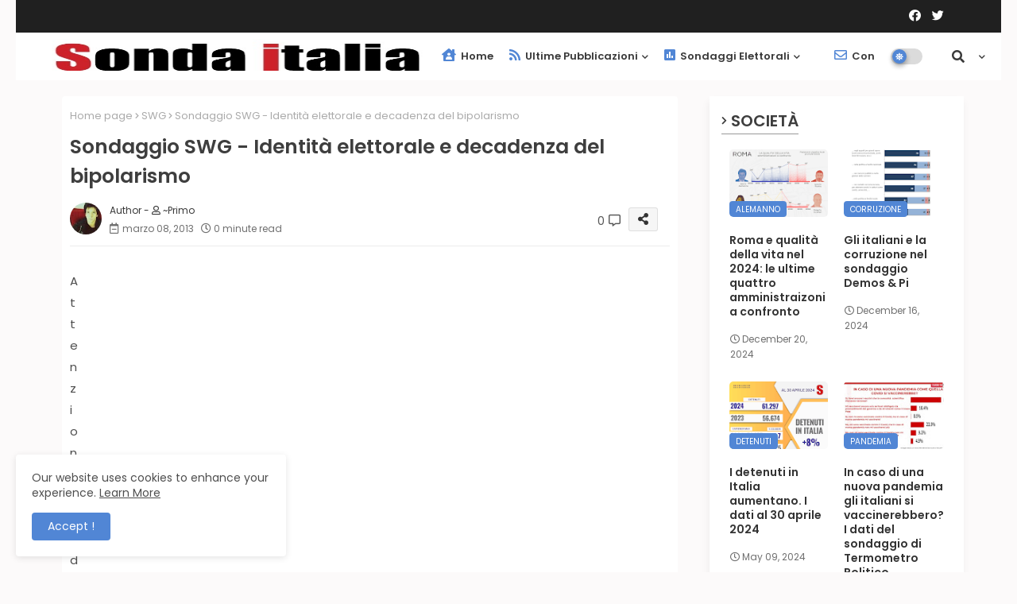

--- FILE ---
content_type: text/html; charset=UTF-8
request_url: https://www.sondaitalia.com/2013/03/swg-sondaggio-elettorale-sulle.html
body_size: 127377
content:
<!DOCTYPE html>
<html class='ltr' dir='ltr' lang='it' xmlns='http://www.w3.org/1999/xhtml' xmlns:b='http://www.google.com/2005/gml/b' xmlns:data='http://www.google.com/2005/gml/data' xmlns:expr='http://www.google.com/2005/gml/expr'>
<head>
<meta content='kcSS0Kfoog4M64wqF4XHFlzHo1iy48ZKWP9K0FLzhCc' name='google-site-verification'/>
<meta content='kcSS0Kfoog4M64wqF4XHFlzHo1iy48ZKWP9K0FLzhCc' name='google-site-verification'/>
<!-- Google tag (gtag.js) -->
<script async='async' src='https://www.googletagmanager.com/gtag/js?id=G-B770YBVJ88'></script>
<script>
  window.dataLayer = window.dataLayer || [];
  function gtag(){dataLayer.push(arguments);}
  gtag('js', new Date());

  gtag('config', 'G-B770YBVJ88');
</script>
<!-- Global site tag (gtag.js) - Google Analytics -->
<script async='async' src='https://www.googletagmanager.com/gtag/js?id=UA-12985467-2'></script>
<script>
  window.dataLayer = window.dataLayer || [];
  function gtag(){dataLayer.push(arguments);}
  gtag('js', new Date());

  gtag('config', 'UA-12985467-2');
</script>
<!--- Piki Templates All Packed SEO /-->
<meta content='width=device-width, initial-scale=1, minimum-scale=1, maximum-scale=1' name='viewport'/>
<title>SWG sondaggio elettorale sulle intenzioni di voto degli italiani </title>
<meta content='text/html; charset=UTF-8' http-equiv='Content-Type'/>
<meta content='blogger' name='generator'/>
<link href='https://www.sondaitalia.com/favicon.ico' rel='icon' type='image/x-icon'/>
<link href='https://www.sondaitalia.com/favicon.ico' rel='icon' sizes='32x32'/>
<link href='https://www.sondaitalia.com/favicon.ico' rel='icon' sizes='100x100'/>
<link href='https://www.sondaitalia.com/favicon.ico' rel='apple-touch-icon'/>
<meta content='https://www.sondaitalia.com/favicon.ico' name='msapplication-TileImage'/>
<link href='https://www.sondaitalia.com/2013/03/swg-sondaggio-elettorale-sulle.html' hreflang='x-default' rel='alternate'/>
<meta content='#5186d5' name='theme-color'/>
<meta content='#5186d5' name='msapplication-navbutton-color'/>
<link href='https://www.sondaitalia.com/2013/03/swg-sondaggio-elettorale-sulle.html' rel='canonical'/>
<link rel="alternate" type="application/atom+xml" title="Sonda Italia sondaggi elettorali - Atom" href="https://www.sondaitalia.com/feeds/posts/default" />
<link rel="alternate" type="application/rss+xml" title="Sonda Italia sondaggi elettorali - RSS" href="https://www.sondaitalia.com/feeds/posts/default?alt=rss" />
<link rel="service.post" type="application/atom+xml" title="Sonda Italia sondaggi elettorali - Atom" href="https://draft.blogger.com/feeds/5596681142173869977/posts/default" />

<link rel="alternate" type="application/atom+xml" title="Sonda Italia sondaggi elettorali - Atom" href="https://www.sondaitalia.com/feeds/5911170984332881862/comments/default" />
<meta content='Sito di raccolta informazioni, dati e news su sondaggi elettorali sulle intenzioni di voto, il consenso dei partiti e la fiducia' name='description'/>
<!-- Metadata for Open Graph protocol available here http://ogp.me/. -->
<meta content='index, follow, max-snippet:-1, max-image-preview:large, max-video-preview:-1' name='robots'/>
<meta content='article' property='og:type'/>
<meta content='SWG sondaggio elettorale sulle intenzioni di voto degli italiani ' property='og:title'/>
<meta content='https://www.sondaitalia.com/2013/03/swg-sondaggio-elettorale-sulle.html' property='og:url'/>
<meta content='Sito di raccolta informazioni, dati e news su sondaggi elettorali sulle intenzioni di voto, il consenso dei partiti e la fiducia' property='og:description'/>
<meta content='Sonda Italia sondaggi elettorali' property='og:site_name'/>
<meta content='https://blogger.googleusercontent.com/img/b/R29vZ2xl/AVvXsEiTZPm-iqtbDePdwHXlfPgatEdPhKkYOfwndMO3FmrnqZqJH3PouYGC5ZGpBTr_TOEaRgjeJMfXoONX9uSvvvbcIa6O3zJjjym2xk5J8XOqUqKhsuDwIgOrVfBWZfp32_hjbUSLSZ7fcT8/s320/sondaggio-elettorale-swg-se-si-votasse-oggi.png' property='og:image'/>
<meta content='https://blogger.googleusercontent.com/img/b/R29vZ2xl/AVvXsEiTZPm-iqtbDePdwHXlfPgatEdPhKkYOfwndMO3FmrnqZqJH3PouYGC5ZGpBTr_TOEaRgjeJMfXoONX9uSvvvbcIa6O3zJjjym2xk5J8XOqUqKhsuDwIgOrVfBWZfp32_hjbUSLSZ7fcT8/s320/sondaggio-elettorale-swg-se-si-votasse-oggi.png' name='twitter:image'/>
<meta content='SWG sondaggio elettorale sulle intenzioni di voto degli italiani ' property='og:title'/>
<meta content='SWG sondaggio elettorale sulle intenzioni di voto degli italiani ' name='keywords'/>
<link href='https://www.sondaitalia.com/2013/03/swg-sondaggio-elettorale-sulle.html' hreflang='en' rel='alternate'/>
<meta content='summary_large_image' name='twitter:card'/>
<meta content='SWG sondaggio elettorale sulle intenzioni di voto degli italiani ' name='twitter:title'/>
<meta content='https://www.sondaitalia.com/2013/03/swg-sondaggio-elettorale-sulle.html' name='twitter:domain'/>
<meta content='Sito di raccolta informazioni, dati e news su sondaggi elettorali sulle intenzioni di voto, il consenso dei partiti e la fiducia' name='twitter:description'/>
<meta content='Sito di raccolta informazioni, dati e news su sondaggi elettorali sulle intenzioni di voto, il consenso dei partiti e la fiducia' name='twitter:creator'/>
<!-- [ Social Media Meta Tag ] -->
<meta content='https://www.facebook.com/ADMIN-PROFILE' property='article:author'/>
<meta content='https://www.facebook.com/ADMIN-PAGE' property='article:publisher'/>
<meta content='CODE-APPLICATION-FACEBOOK' property='fb:app_id'/>
<meta content='ADMIN-ID' property='fb:admins'/>
<meta content='en_US' property='og:locale'/>
<meta content='en_GB' property='og:locale:alternate'/>
<meta content='id_ID' property='og:locale:alternate'/>
<link href='//1.bp.blogspot.com' rel='dns-prefetch'/>
<link href='//28.2bp.blogspot.com' rel='dns-prefetch'/>
<link href='//3.bp.blogspot.com' rel='dns-prefetch'/>
<link href='//4.bp.blogspot.com' rel='dns-prefetch'/>
<link href='//2.bp.blogspot.com' rel='dns-prefetch'/>
<link href='//www.blogger.com' rel='dns-prefetch'/>
<link href='//maxcdn.bootstrapcdn.com' rel='dns-prefetch'/>
<link href='//fonts.googleapis.com' rel='dns-prefetch'/>
<link href='//use.fontawesome.com' rel='dns-prefetch'/>
<link href='//ajax.googleapis.com' rel='dns-prefetch'/>
<link href='//resources.blogblog.com' rel='dns-prefetch'/>
<link href='//feeds.feedburner.com' rel='dns-prefetch'/>
<link href='//cdnjs.cloudflare.com' rel='dns-prefetch'/>
<link href='//www.google-analytics.com' rel='dns-prefetch'/>
<link href='//themes.googleusercontent.com ' rel='dns-prefetch'/>
<link href='//pagead2.googlesyndication.com' rel='dns-prefetch'/>
<link href='//googleads.g.doubleclick.net' rel='dns-prefetch'/>
<link href='//www.gstatic.com' rel='preconnect'/>
<link href='//www.googletagservices.com' rel='dns-prefetch'/>
<link href='//static.xx.fbcdn.net' rel='dns-prefetch'/>
<link href='//tpc.googlesyndication.com' rel='dns-prefetch'/>
<link href='//apis.google.com' rel='dns-prefetch'/>
<link href='//www.facebook.com' rel='dns-prefetch'/>
<link href='//connect.facebook.net' rel='dns-prefetch'/>
<link href='//twitter.com' rel='dns-prefetch'/>
<link href='//www.youtube.com' rel='dns-prefetch'/>
<link href='//www.pinterest.com' rel='dns-prefetch'/>
<link href='//www.linkedin.com' rel='dns-prefetch'/>
<!-- Font Awesome Free 5.15.2 -->
<link href='//cdnjs.cloudflare.com/ajax/libs/font-awesome/5.15.2/css/fontawesome.min.css' rel='stylesheet'/>
<!-- Template Style CSS -->
<style id='page-skin-1' type='text/css'><!--
/*
-----------------------------------------------
Blogger Template Style
Name:        Pixy Newspaper 11 Default - Blogger Free Template
Version:     2.0.0.V
Author:      Piki Template
Author Url:  https://pikitemplates.com/
Designed by: Piki Templates
Last Update: 05/Jan/2022
This Theme is Created by pikitemplates.com This work is licensed under a Creative Commons Attribution-NoDerivatives 4.0 International License http://creativecommons.org/licenses/by-nd/4.0/ No One Has Been Permission to Sell Or Distribute this template without Our Permission.
----------------------------------------------- */
/*-- Google Poppins Font Family --*/
@font-face{font-family:'Poppins';font-style:italic;font-weight:400;font-display:swap;src:url(https://fonts.gstatic.com/s/poppins/v15/pxiGyp8kv8JHgFVrJJLucXtAKPY.woff2) format('woff2');unicode-range:U+0900-097F,U+1CD0-1CF6,U+1CF8-1CF9,U+200C-200D,U+20A8,U+20B9,U+25CC,U+A830-A839,U+A8E0-A8FB}
@font-face{font-family:'Poppins';font-style:italic;font-weight:400;font-display:swap;src:url(https://fonts.gstatic.com/s/poppins/v15/pxiGyp8kv8JHgFVrJJLufntAKPY.woff2) format('woff2');unicode-range:U+0100-024F,U+0259,U+1E00-1EFF,U+2020,U+20A0-20AB,U+20AD-20CF,U+2113,U+2C60-2C7F,U+A720-A7FF}
@font-face{font-family:'Poppins';font-style:italic;font-weight:400;font-display:swap;src:url(https://fonts.gstatic.com/s/poppins/v15/pxiGyp8kv8JHgFVrJJLucHtA.woff2) format('woff2');unicode-range:U+0000-00FF,U+0131,U+0152-0153,U+02BB-02BC,U+02C6,U+02DA,U+02DC,U+2000-206F,U+2074,U+20AC,U+2122,U+2191,U+2193,U+2212,U+2215,U+FEFF,U+FFFD}
@font-face{font-family:'Poppins';font-style:italic;font-weight:600;font-display:swap;src:url(https://fonts.gstatic.com/s/poppins/v15/pxiDyp8kv8JHgFVrJJLmr19VFteOcEg.woff2) format('woff2');unicode-range:U+0900-097F,U+1CD0-1CF6,U+1CF8-1CF9,U+200C-200D,U+20A8,U+20B9,U+25CC,U+A830-A839,U+A8E0-A8FB}
@font-face{font-family:'Poppins';font-style:italic;font-weight:600;font-display:swap;src:url(https://fonts.gstatic.com/s/poppins/v15/pxiDyp8kv8JHgFVrJJLmr19VGdeOcEg.woff2) format('woff2');unicode-range:U+0100-024F,U+0259,U+1E00-1EFF,U+2020,U+20A0-20AB,U+20AD-20CF,U+2113,U+2C60-2C7F,U+A720-A7FF}
@font-face{font-family:'Poppins';font-style:italic;font-weight:600;font-display:swap;src:url(https://fonts.gstatic.com/s/poppins/v15/pxiDyp8kv8JHgFVrJJLmr19VF9eO.woff2) format('woff2');unicode-range:U+0000-00FF,U+0131,U+0152-0153,U+02BB-02BC,U+02C6,U+02DA,U+02DC,U+2000-206F,U+2074,U+20AC,U+2122,U+2191,U+2193,U+2212,U+2215,U+FEFF,U+FFFD}
@font-face{font-family:'Poppins';font-style:normal;font-weight:400;font-display:swap;src:url(https://fonts.gstatic.com/s/poppins/v15/pxiEyp8kv8JHgFVrJJbecmNE.woff2) format('woff2');unicode-range:U+0900-097F,U+1CD0-1CF6,U+1CF8-1CF9,U+200C-200D,U+20A8,U+20B9,U+25CC,U+A830-A839,U+A8E0-A8FB}
@font-face{font-family:'Poppins';font-style:normal;font-weight:400;font-display:swap;src:url(https://fonts.gstatic.com/s/poppins/v15/pxiEyp8kv8JHgFVrJJnecmNE.woff2) format('woff2');unicode-range:U+0100-024F,U+0259,U+1E00-1EFF,U+2020,U+20A0-20AB,U+20AD-20CF,U+2113,U+2C60-2C7F,U+A720-A7FF}
@font-face{font-family:'Poppins';font-style:normal;font-weight:400;font-display:swap;src:url(https://fonts.gstatic.com/s/poppins/v15/pxiEyp8kv8JHgFVrJJfecg.woff2) format('woff2');unicode-range:U+0000-00FF,U+0131,U+0152-0153,U+02BB-02BC,U+02C6,U+02DA,U+02DC,U+2000-206F,U+2074,U+20AC,U+2122,U+2191,U+2193,U+2212,U+2215,U+FEFF,U+FFFD}
@font-face{font-family:'Poppins';font-style:normal;font-weight:600;font-display:swap;src:url(https://fonts.gstatic.com/s/poppins/v15/pxiByp8kv8JHgFVrLEj6Z11lFc-K.woff2) format('woff2');unicode-range:U+0900-097F,U+1CD0-1CF6,U+1CF8-1CF9,U+200C-200D,U+20A8,U+20B9,U+25CC,U+A830-A839,U+A8E0-A8FB}
@font-face{font-family:'Poppins';font-style:normal;font-weight:600;font-display:swap;src:url(https://fonts.gstatic.com/s/poppins/v15/pxiByp8kv8JHgFVrLEj6Z1JlFc-K.woff2) format('woff2');unicode-range:U+0100-024F,U+0259,U+1E00-1EFF,U+2020,U+20A0-20AB,U+20AD-20CF,U+2113,U+2C60-2C7F,U+A720-A7FF}
@font-face{font-family:'Poppins';font-style:normal;font-weight:600;font-display:swap;src:url(https://fonts.gstatic.com/s/poppins/v15/pxiByp8kv8JHgFVrLEj6Z1xlFQ.woff2) format('woff2');unicode-range:U+0000-00FF,U+0131,U+0152-0153,U+02BB-02BC,U+02C6,U+02DA,U+02DC,U+2000-206F,U+2074,U+20AC,U+2122,U+2191,U+2193,U+2212,U+2215,U+FEFF,U+FFFD}
/*-- Font Awesome Free 5.15.1 --*/
@font-face{font-family:"Font Awesome 5 Brands";font-display:swap;font-style:normal;font-weight:400;font-display:block;src:url(https://cdnjs.cloudflare.com/ajax/libs/font-awesome/5.15.1/webfonts/fa-brands-400.eot);src:url(https://cdnjs.cloudflare.com/ajax/libs/font-awesome/5.15.1/webfonts/fa-brands-400.eot?#iefix) format("embedded-opentype"),url(https://cdnjs.cloudflare.com/ajax/libs/font-awesome/5.15.1/webfonts/fa-brands-400.woff2) format("woff2"),url(https://cdnjs.cloudflare.com/ajax/libs/font-awesome/5.15.1/webfonts/fa-brands-400.woff) format("woff"),url(https://cdnjs.cloudflare.com/ajax/libs/font-awesome/5.15.1/webfonts/fa-brands-400.ttf) format("truetype"),url(https://cdnjs.cloudflare.com/ajax/libs/font-awesome/5.15.1/webfonts/fa-brands-400.svg#fontawesome) format("svg")}.fab{font-family:"Font Awesome 5 Brands";font-weight:400}
@font-face{font-family:"Font Awesome 5 Free";font-display:swap;font-style:normal;font-weight:400;font-display:block;src:url(https://cdnjs.cloudflare.com/ajax/libs/font-awesome/5.15.1/webfonts/fa-regular-400.eot);src:url(https://cdnjs.cloudflare.com/ajax/libs/font-awesome/5.15.1/webfonts/fa-regular-400.eot?#iefix) format("embedded-opentype"),url(https://cdnjs.cloudflare.com/ajax/libs/font-awesome/5.15.1/webfonts/fa-regular-400.woff2) format("woff2"),url(https://cdnjs.cloudflare.com/ajax/libs/font-awesome/5.15.1/webfonts/fa-regular-400.woff) format("woff"),url(https://cdnjs.cloudflare.com/ajax/libs/font-awesome/5.15.1/webfonts/fa-regular-400.ttf) format("truetype"),url(https://cdnjs.cloudflare.com/ajax/libs/font-awesome/5.15.1/webfonts/fa-regular-400.svg#fontawesome) format("svg")}.far{font-family:"Font Awesome 5 Free";font-weight:400}
@font-face{font-family:"Font Awesome 5 Free";font-display:swap;font-style:normal;font-weight:900;font-display:block;src:url(https://cdnjs.cloudflare.com/ajax/libs/font-awesome/5.15.1/webfonts/fa-solid-900.eot);src:url(https://cdnjs.cloudflare.com/ajax/libs/font-awesome/5.15.1/webfonts/fa-solid-900.eot?#iefix) format("embedded-opentype"),url(https://cdnjs.cloudflare.com/ajax/libs/font-awesome/5.15.1/webfonts/fa-solid-900.woff2) format("woff2"),url(https://cdnjs.cloudflare.com/ajax/libs/font-awesome/5.15.1/webfonts/fa-solid-900.woff) format("woff"),url(https://cdnjs.cloudflare.com/ajax/libs/font-awesome/5.15.1/webfonts/fa-solid-900.ttf) format("truetype"),url(https://cdnjs.cloudflare.com/ajax/libs/font-awesome/5.15.1/webfonts/fa-solid-900.svg#fontawesome) format("svg")}.fa,.far,.fas{font-family:"Font Awesome 5 Free"}.fa,.fas{font-weight:900}
/*-- Reset CSS Start Here --*/
html.rtl {
--body-font: 'Cairo',Arial,sans-serif;
--meta-font: 'Cairo',Arial,sans-serif;
--title-font: 'Cairo',Arial,sans-serif;
--text-font: 'Cairo',Arial,sans-serif;
}
:root{
--body-font:'Poppins', Arial, sans-serif;
--title-font:'Poppins', Arial, sans-serif;
--meta-font:'Poppins', Arial, sans-serif;
--text-font:'Poppins', Arial, sans-serif;
--text-font-color:#505050;
--runs-solid-color:#c1bbbb;
--black-color:#404040;
--hero-color:#aaaaaa;
--main-menu-bg:#ffffff;
--snippet-color:#aba4a4;
--solid-border:#ddd;
--top-bar:#202020;
--featured-posts-title:#333333;
--button-bg-color:#5186d5;
--button-text-color:#ffffff;
--lables-buttons-color:#5186d5;
--lables-text-color:#ffffff;
--email-bg-color:#5186d5;
--email-text-color:#ffffff;
--cloud-bg-color:#5186d5;
--cloud-border-color:#5186d5;
--list-text-color:#5186d5;
--theme-text-color:#3e3e3e;
--featured-gadgets-title:#3e3e3e;
--placeholder-text-color:#3e3e3e;
--main-menu-text-color:#3a3a3a;
--sub-menu-text-color:#3a3a3a;
--footer-title-color:#484848;
--footer-copyright-bg:#202020;
--body-color-main:#FCFAFA url() repeat fixed top left;
--all-link-color:#112b3e;
--black-text:#000000;
--main-text-color:#101010;
--mobile-menu-bg:#ffffff;
--top-menu-text:#ffffff;
--white-bg:#ffffff;
--bg-cards:#ffffff;
--block-bg:#ffffff;
--featured-posts-title-featured:#ffffff;
--white-label-color:#ffffff;
--bg-cards-video:#121212;
--bg-cards-shadow:-1px 7px 10px 0 rgb(0 0 0 / 0.06);
--bt-breaking:rgba(0 0 0 / 0.08);
--bt-breaking-text:#626262;
--shadow-top:0 0 20px rgba(0,0,0,.15);
--shadow-top-fixed:5px 5px 8px 0px rgba(224 223 223 / 0.48);
--ads-bg:rgb(143 183 255 / 0.20);
--ads-text:#898989;
--buttons-category-text:#1d1d1d;
--snip-text-color:#eeeeee;
--search-bt-text:#626262;
--comments-dec:#333;
--sticky-bg:#f1f1f1;
--input-form:transparent;
--bt-home:#f2f7fb;
--cm-count:#555555;
--block-inner-runs-text:#4e4e4e;
--sticky-lists:#f7fcff;
--post-snip-data:#707070;
--post-snip-open:#383838;
--ico-relative:#0000ec;
--ico-relative-hover:#e60000;
--front-bg-lists:#fff;
--share-author-links:#585858;
--box-posts-share:#f1f1f1;
--title-share:#1c1c1c;
--title-share-fa:#5c5c5c;
--footer-text-color:#d7d7d7;
--footer-about-text:#868686;
--footer-bg-color:#ffffff;
--footer-gadgets-title:#404040;
--main-logo-text-color:#222222;
--submenu-bg-color:#eeeeee;
--comment-content:#f6f6f6;
--comment-text:#5e5e5e;
--label-text-color:#2c2c2c;
--pager-text-color:#6d6d6d;
--back-top-text:#3e3e3e;
--back-top:rgb(90 90 90 / 0.18);
--box-shadows:rgb(102 102 102 / 0.13);
}
body.dark{
--all-link-color:rgba(255,255,255,.7);
--body-color-main:#292929;
--main-menu: #383838;
--text-font-color:#e3e3e3;
--shadow-top:none;
--top-bar:#2d2d2d;
--cloud-border-color:rgb(100 100 100 / 0.66);
--cloud-bg-color:#ffffff;
--mobile-menu-bg:#212121;
--input-form:rgb(112 112 112 / 0.34);
--shadow-top-fixed:none;
--white-label-color:#464646;
--search-bt-text:#b5b5b5;
--main-menu-text-color:#dadada;
--sub-menu-text-color:#dadada;
--title-share:#dddddd;
--bg-cards:#212121;
--black-color:#d9d9d9;
--title-share-fa:#dddddd;
--front-bg-lists:#292929;
--box-shadows:transparent;
--bt-home:#212121;
--sticky-lists:#212121;
--main-menu-bg:#232323;
--post-snip-open:#eee;
--footer-gadgets-title:#c3c3c3;
--footer-title-color:#adadad;
--sticky-bg:#212121;
--placeholder-text-color:#dadada;
--theme-text-color:#dadada;
--featured-gadgets-title:#dadada;
--ads-bg:#212121;
--box-posts-share:#323232;
--submenu-bg-color:#212121;
--label-text-color:#a1a1a1;
--featured-posts-title: #c3c3c3;
--ads-text:#dadada;
--buttons-category-text:#dadada;
--block-bg:#3a3a3a;
--black-text:#f3f8fb;
--post-snip-data:#a5a5a5;
--filter-bg:rgb(127 127 127 / 0.47);
--back-top-text:#d3d3d3;
--comments-dec:#cecece;
--comment-content:#353535;
--comment-text:#c1c1c1;
--footer-bg-color:#181818;
--footer-text-color:#E4E4E4;
--cm-count:#E4E4E4;
--main-text-color:#E4E4E4;
--block-inner-runs-text:#c3c3c3;
--share-author-links:#E4E4E4;
--footer-copyright-bg:#292929;
}
a,abbr,acronym,address,applet,b,big,blockquote,body,caption,center,cite,code,dd,del,dfn,div,dl,dt,em,fieldset,font,form,h1,h2,h3,h4,h5,h6,html,i,iframe,img,ins,kbd,label,legend,li,object,p,pre,q,s,samp,small,span,strike,strong,sub,sup,table,tbody,td,tfoot,th,thead,tr,tt,u,ul,var{padding:0;border:0;outline:0;vertical-align:baseline;background:0;text-decoration:none}
form,textarea,input,button{font-family:var(--body-font);-webkit-appearance:none;-moz-appearance:none;appearance:none;border-radius:0;box-sizing:border-box}
.CSS_LIGHTBOX{z-index:999999!important}.CSS_LIGHTBOX_ATTRIBUTION_INDEX_CONTAINER .CSS_HCONT_CHILDREN_HOLDER > .CSS_LAYOUT_COMPONENT.CSS_HCONT_CHILD:first-child > .CSS_LAYOUT_COMPONENT{opacity:0}
input,textarea{outline:none}
/*! normalize.css v3.0.1 | MIT License | git.io/normalize */
dl,ul{list-style-position:inside;font-weight:400;list-style:none}
ul li{list-style:none}
caption,th{text-align:center}
html,body{text-size-adjust:none;-webkit-text-size-adjust:none;-moz-text-size-adjust:none;-ms-text-size-adjust:none}
.separator a{clear:none!important;float:none!important;margin-left:0!important;margin-right:0!important}
#Navbar1,#navbar-iframe,.widget-item-control,a.quickedit,.home-link,.feed-links{display:none!important}
.center{display:table;margin:0 auto;position:relative}
.widget > h2,.widget > h3{display:none}
.widget iframe,.widget img{max-width:100%}
.container{width:100%;max-width:1145px;margin:0 auto;padding:0px;box-sizing:border-box}
.center{display:table;margin:0 auto;position:relative}
img{border:0;position:relative}
a,a:visited{text-decoration:none}
.clearfix{clear:both}
.section,.widget,.widget ul{margin:0;padding:0}
a{color:var(--all-link-color)}
a img{border:0}
abbr{text-decoration:none}
.widget>h2,.widget>h3{display:none}
*:before,*:after{-webkit-box-sizing:border-box;-moz-box-sizing:border-box;box-sizing:border-box;}
/*-- CSS Variables --*/
.no-items.section{display:none}
h1,h2,h3,h4,h5,h6{font-family:var(--title-font);font-weight:600}
body{position:relative;background:var(--body-color-main);font-family:var(--body-font);font-size:14px;font-weight:400;color:var(--black-text);word-wrap:break-word;margin:0;padding:0;font-style:normal;line-height:1.4em}
#outer-wrapper{position:relative;overflow:hidden;width:100%;max-width:100%;margin:0 auto}
.outer-container{width:1178px}
h1{font-size:26px;line-height:28px}
h3{font-size:22px;line-height:21px}
h4{font-size:20px;line-height:18px}
h5{font-size:16px;line-height:16px}
h6{font-size:13px;line-height:13px;margin-bottom:0;margin-top:0}
@media only screen and (min-width:1025px){h1{font-size:42px;line-height:46px}
h2{font-size:36px;line-height:40px}
h3{font-size:28px;line-height:35px}
h4{font-size:21px;line-height:26px}
}
.post-body h1{font-size:28px}
.post-body h2{font-size:24px}
.post-body h3{font-size:21px}
.post-body h4{font-size:18px}
.post-body h5{font-size:16px}
.post-body h6{font-size:13px}
.dark .post-body p{background:transparent!important;color:#fff!important}
#center-container{position:relative;float:left;width:100%;overflow:hidden;padding:20px 0 0;margin:0}
#center-container > .container{margin:0 auto}
#feed-view{position:relative;float:left;width:calc(100% - (320px + 30px));box-sizing:border-box;padding:0}
#sidebar-container{position:relative;float:right;width:320px;box-sizing:border-box;padding:0}
.post-filter-image{position:relative;display:block;transition:transform .3s ease}
.snip-thumbnail{position:relative;width:100%;height:100%;display:block;object-fit:cover;z-index:1;opacity:0;transition:opacity .30s ease,transform .30s ease}
.snip-thumbnail.lazy-img{opacity:1}
.row,.row-1{position:relative;}
.post-filter-link:hover .snip-thumbnail{filter: brightness(0.9);}
.background-layer:before{content:'';position:absolute;left:0;right:0;bottom:0;height:66%;background-image:linear-gradient(to bottom,transparent,rgba(0,0,0,0.7));-webkit-backface-visibility:hidden;backface-visibility:hidden;z-index:2;opacity:1;margin:0;transition:opacity .25s ease}
/*-- Social Icons Start Here (Global FontAwesome Icon Codes) --*/
.social-footer a:before,.social a:before{display:inline-block;font-family:'Font Awesome 5 Brands';font-style:normal;font-weight:400}
.social-footer .blogger a:before,.social .blogger:before{content:"\f37d"}
.social-footer .behance a:before,.social .behance:before{content:"\f1b4"}
.social-footer .digg a:before,.social .digg:before{content:"\f1a6"}
.social-footer .instagram a:before,.social .instagram:before{content:"\f16d"}
.social-footer .pinterest a:before,.social .pinterest:before{content:"\f0d2"}
.social-footer .rss a:before,.social .rss:before{content:'\f09e';font-family:'Font Awesome 5 Free';font-weight:900}
.social-footer .facebook a:before,.social .facebook:before{content:"\f09a"}
.social-footer .facebook-f a:before,.social .facebook-f:before{content:"\f09a"}
.social-footer .twitter a:before,.social .twitter:before{content:"\f099"}
.social-footer .youtube a:before,.social .youtube:before{content:"\f167"}
.social-footer .stack-overflow a:before,.social .stack-overflow:before{content:"\f16c"}
.social-footer .github a:before,.social .github:before{content:"\f09b"}
.social-footer .linkedin a:before,.social .linkedin:before{content:"\f0e1"}
.social-footer .skype a:before,.social .skype:before{content:"\f17e"}
.social-footer .stumbleupon a:before,.social .stumbleupon:before{content:"\f1a4"}
.social-footer .tumblr a:before,.social .tumblr:before{content:"\f173"}
.social-footer .vk a:before,.social .vk:before{content:"\f189"}
.social-footer .reddit a:before,.social .reddit:before{content:"\f1a1"}
.social-footer .whatsapp a:before,.social .whatsapp:before{content:"\f232"}
.social-footer .telegram a:before,.social .telegram:before{content:"\f2c6"}
.social-footer .dribbble a:before,.social .dribbble:before{content:"\f17d"}
.social-footer .soundcloud a:before,.social .soundcloud:before{content:"\f1be"}
.social-footer .twitch a:before,.social .twitch:before{content:"\f1e8"}
.social-footer .delicious a:before,.social .delicious:before{content:"\f1a5"}
.social-footer .codepen a:before,.social .codepen:before{content:"\f1cb"}
.social-footer .snapchat a:before,.social .snapchat:before{content:"\f2ac"}
.social-footer .copy-post a:before,.social .copy-post:before{content:"\f0c5";font-family:'Font Awesome 5 Free'}
.social-footer .email a:before,.social .email:before{content:'\f0e0';font-family:'Font Awesome 5 Free'}
.social-footer .external-link a:before,.social .external-link:before{content:'\f35d';font-family:'Font Awesome 5 Free';font-weight:900}
.social-bg-hover a.blogger:hover{color:#ff5722}
.social-bg-hover a.facebook:hover,.social-bg-hover a.facebook-f:hover{color:#3b5999}
.social-bg-hover a.twitter:hover{color:#00acee}
.social-bg-hover a.youtube:hover{color:#f50000}
.social-bg-hover a.messenger:hover{color:#0084ff}
.social-bg-hover a.snapchat:hover{color:#ffe700}
.social-bg-hover a.telegram:hover{color:#179cde}
.social-bg-hover a.instagram:hover{color:#dd277b}
.social-bg-hover a.pinterest:hover,.social-bg-hover a.pinterest-p:hover{color:#ca2127}
.social-bg-hover a.dribbble:hover{color:#ea4c89}
.social-bg-hover a.linkedin:hover{color:#0077b5}
.social-bg-hover a.stumbleupon:hover{color:#eb4823}
.social-bg-hover a.vk:hover{color:#4a76a8}
.social-bg-hover a.stack-overflow:hover{color:#f48024}
.social-bg-hover a.github:hover{color:#24292e}
.social-bg-hover a.soundcloud:hover{background:linear-gradient(#ff7400,#ff3400)}
.social-bg-hover a.behance:hover{color:#191919}
.social-bg-hover a.digg:hover{color:#1b1a19}
.social-bg-hover a.delicious:hover{color:#0076e8}
.social-bg-hover a.codepen:hover{color:#000}
.social-bg-hover a.flipboard:hover{color:#f52828}
.social-bg-hover a.reddit:hover{color:#ff4500}
.social-bg-hover a.tumblr:hover{color:#365069}
.social-bg-hover a.twitch:hover{color:#6441a5}
.social-bg-hover a.rss:hover{color:#ffc200}
.social-bg-hover a.skype:hover{color:#00aff0}
.social-bg-hover a.whatsapp:hover{color:#3fbb50}
.social-bg-hover a.discord:hover{color:#7289da}
.social-bg-hover a.share:hover{color:var(--hero-color)}
.social-bg-hover a.email:hover{color:#888}
.social-bg-hover a.external-link:hover{color:#3500e5}
.social-front-hover a.blogger{background:#ff5722}
.social-front-hover a.facebook,.social-front-hover a.facebook-f{background:#3b5999}
.social-front-hover a.twitter{background:#00acee}
.social-front-hover a.youtube{background:#f50000}
.social-front-hover a.messenger{background:#0084ff}
.social-front-hover a.snapchat{background:#ffe700}
.social-front-hover a.telegram{background:#179cde}
.social-front-hover a.instagram{background:linear-gradient(15deg,#ffb13d,#dd277b,#4d5ed4)}
.social-front-hover a.pinterest:hover,.social-front-hover a.pinterest-p{background:#ca2127}
.social-front-hover a.dribbble{background:#ea4c89}
.social-front-hover a.linkedin{background:#0077b5}
.social-front-hover a.stumbleupon{background:#eb4823}
.social-front-hover a.vk{background:#4a76a8}
.social-front-hover a.stack-overflow{background:#f48024}
.social-front-hover a.github{background:#24292e}
.social-front-hover a.soundcloud{background:linear-gradient(#ff7400,#ff3400)}
.social-front-hover a.behance{background:#191919}
.social-front-hover a.digg{background:#1b1a19}
.social-front-hover a.delicious{background:#0076e8}
.social-front-hover a.codepen{background:#000}
.social-front-hover a.flipboard{background:#f52828}
.social-front-hover a.reddit{background:#ff4500}
.social-front-hover a.tumblr{background:#365069}
.social-front-hover a.twitch{background:#6441a5}
.social-front-hover a.rss{background:#ffc200}
.social-front-hover a.skype{background:#00aff0}
.social-front-hover a.whatsapp{background:#3fbb50}
.social-front-hover a.discord{background:#7289da}
.social-front-hover a.share{background:var(--hero-color)}
.social-front-hover a.email{background:#888}
.social-front-hover a.external-link{background:#3500e5}
.xx0xrv-smemu-logo{display:none}
.top-bar .container .row{display:flex;flex-wrap:wrap;flex-direction:row;justify-content:space-between;align-items:center;align-content:center;}
.top-bar{height:41px;background:var(--top-bar);}
#top-menu{float:left}
#top-menu .selectnav,.LSpeed-filter-logo{display:none}
.menu-top li{display:inline-block;line-height:40px;padding:0}
.menu-top li a{color:var(--top-menu-text);text-transform:capitalize;font-size:13px;font-weight:400;text-decoration:none}
.menu-top li a:after{content:"-";margin:0 5px;color:var(--top-menu-text)}
.menu-top li:last-child a:after{content:" ";display:none}
.menu-top li a .fa{margin-right:5px}
.menu-top li a:hover{color:#eee}
#top-social{float:right}
.social-sec .social li{display:inline-block;list-style:none;line-height:40px}
.social-sec .social li a{display:block;width:25px;line-height:40px;font-size:15px;text-align:center;color:var(--top-menu-text)}
.social-sec .social{width:100%;text-align:right;line-height:40px}
.dark .post-body ol>li:before{color:#eee}
.mega-mode{position:relative;padding:0 15px;margin-right:10px;text-align:center;border-radius:30px;display:inline-block;align-items:center;z-index:999}
.dark-button{display:none;}
.dark-button + .dark-toggle{outline:0;display:inline-block;width:40px;height:20px;vertical-align:middle;position:relative;cursor:pointer;margin-left:5px;-webkit-user-select:none;-moz-user-select:none;-ms-user-select:none;user-select:none;}
.dark-mode + .dark-toggle{border-radius:99em;transition:all .4s ease}
.dark-mode + .dark-toggle:after{content:'\f185';font-family:'Font Awesome 5 Free';font-size: 10px;font-weight:900;color:var(--button-text-color);line-height:18px;border-radius:100px;background:var(--button-bg-color);transition:left 0.3s cubic-bezier(0.175,0.885,0.32,1.275),padding 0.3s ease,margin 0.3s ease;position:absolute;width:18px;height:18px;top:1px;left:2px;box-shadow:0 3px 6px rgba(0,0,0,0.16),0 3px 6px rgba(0,0,0,0.23)}
.dark .dark-mode + .dark-toggle{background:rgb(255 237 198 / 0.41)}
.dark-mode + .dark-toggle{background:rgb(111 111 111 / 0.25)}
.dark .dark-mode + .dark-toggle:after{content:'\f186';left:53%;background:#d5904e}
#xx0xrv-mainmemu>.mega-menu{position:unset!important}
.xx0xrv-fmemu li:hover .xxo0xrv-bmega{opacity:1;visibility:visible}
.drop-down>a:after{content:'\f078';float:right;font-family:'Font Awesome 5 Free';font-size:9px;font-weight:900;margin:-1px 0 0 5px}
.xxo0xrv-bmega{top:59px;transition:all .3s ease;-webkit-transition:all .3s ease;-moz-transition:all .3s ease;-o-transition:all .3s ease;opacity:0;visibility:hidden;width:100%;left:0;box-sizing:border-box;right:0;z-index:3333;color:var(--white-bg);height:auto;padding:20px;text-align:center;min-height:100px;position:absolute;background-color:var(--block-bg);box-shadow:0 10px 10px rgba(0,0,0,0.28)}
.xx0xrv-fmemu li:hover .xxo0xrv-bmega{margin-top:1px;opacity:1;visibility:visible}
.Mega-ui{width:calc((100% - 50px) / 5);box-sizing:border-box;float:left;overflow:hidden;position:relative}
.Mega-ui:last-child{margin-right:0}
.Mega-ui .post-filter-link{height:100%}
.Mega-uis{display:flex;justify-content:space-between;flex-wrap:wrap}
.Mega-uis .Mega-img-ui{height:180px;display:block;overflow:hidden;border-radius:5px;}
.Mega-uis .entry-title{font-size:14px;font-weight:600;line-height:1.2em;margin:0}
/*----- Home Page Buttons -----*/
.mega-wrap{position:relative;margin:0;padding:0 0 15px;overflow:hidden;}
.section-sticky{position:fixed;display:none;left:0;right:0;bottom:0;background-color:var(--sticky-lists);border-top:1px solid rgb(108 108 108 / 0.14);padding:0 25px;box-shadow:0 5px 15px 0 rgb(0 0 0 / 0.46);z-index:111;}
ul.mobileMenu{display:flex;align-items:center;justify-content:space-between;height:50px;margin:0;padding:0;list-style:none;}
ul.mobileMenu li{position:relative;text-align:center;}
ul.mobileMenu li label, ul.mobileMenu li a{display:block;font-size:20px;color:#6a6a6a}
ul.mobileMenu li label:hover, ul.mobileMenu li a:hover{color: #464646;}
.xxo0xrv-bnews .loading-icon{line-height:38px;}
.xxo0xrv-bnews .widget .widget-content span.error-status{padding:0;line-height:30px;}
.xxo0xrv-bnews .loading-icon:after{width:20px;height:20px;}
.ticker{position:relative;float:left;width:100%;margin:0;}
.xxo0xrv-bnews{position:relative;margin:25px 10px 15px;overflow:hidden;background:var(--bg-cards);box-shadow:var(--bg-cards-shadow);border-radius:4px;}
.xxo0xrv-bnews .widget{display:block;height:30px;padding:5px 0;margin:0}
.xxo0xrv-bnews .widget>.widget-title{display:block;position:relative;float:left;height:25px;line-height:25px;padding:0 10px;margin:0 10px 0 5px;border-right:1px solid rgba(0 0 0 / 0.18)}
.xxo0xrv-bnews .widget>.widget-title>h3{font-size:14px;font-weight:700;color:var(--featured-gadgets-title);line-height:30px;margin:0}
.xxo0xrv-bnews .widget>.widget-title>h3:before{content:'\f0e7';font-family:'Font Awesome 5 Free';float:left;font-size:11px;font-weight:900;margin:0 5px 0 0;}
.xxo0xrv-bnews .widget-content{position:relative;justify-content:flex-end;flex:1;align-items:center;margin:0;display:none;height:30px;overflow:hidden;}
.breaking-ticker{position:relative;display:flex;box-sizing:border-box;justify-content:space-between;flex:1;margin:0;height:30px;}
.xxo0xrv-bnews .open-iki,.xxo0xrv-bnews .widget.PopularPosts .widget-content{display:flex!important}
.breaking-ticker .tickerNews .entry-title{height:30px;font-size:13px;font-weight:400;line-height:30px;margin:0;padding:0;overflow:hidden}
.breaking-ticker .tickerNews .entry-title a{position:relative;display:block;overflow:hidden;font-size:15px;}
.rtl .xxo0xrv-bnews .widget>.widget-title{float: right;border-left: 1px solid rgba(0 0 0 / 0.18);border-right: unset;}
.breaking-ticker .active, .AflexNewsTested .active{opacity:1;visibility:visible;transform:translate3d(0,0,0);pointer-events:initial}
.mega-flex .section{width:50%;}
.tickerNews, .tickerPart{position:absolute;top:0;left:0;opacity:0;width: 100%;visibility:hidden;pointer-events:none;}
.tickerPart{transform:translate3d(80px,0,0);transition:all .80s cubic-bezier(0.68, -0.55, 0.27, 1.55)}
.tickerNews{;transform:translate3d(10px,0,0);transition:all .80s ease}
.buttons-fix{display:flex;flex-direction:row;align-items:center;justify-content:space-around;margin:0;height:30px}
.buttons-fix>a{display:flex;width:20px;height:20px;line-height:20px;font-size:12px;text-align:center;margin:0 2px;padding:5px;cursor:pointer;color:var(--bt-breaking-text);border-radius:5px;background:var(--bt-breaking)}
.buttons-fix>a:hover{opacity:0.8;}
.buttons-fix .prev:before{content:'\f053'}
.buttons-fix .next:before{content:'\f054'}
.buttons-fix a:before{display:block;font-family:'Font Awesome 5 Free';margin:auto;text-align:center;font-weight:900}
/*----- Table of Content (TOC). -----*/
.xxo0xrv-tociki-pro{display:flex;width:100%;clear:both;margin:0}
.xxo0xrv-tociki-inner{position:relative;max-width:100%;font-size:14px;background-color:rgba(165 165 165 / 0.10);overflow:hidden;line-height:23px;border:1px solid #a0a0a0;border-radius:5px}
a.xxo0xrv-tociki-title{position:relative;display:flex;align-items:center;justify-content:space-between;height:38px;font-size:16px;font-weight:600;color:var(--text-font-color);padding:0 15px;margin:0}
.xxo0xrv-tociki-title-text{display:flex}
.xxo0xrv-tociki-title-text:before{content:'\f0cb';font-family:'Font Awesome 5 Free';font-size:14px;font-weight:900;margin:0 5px 0 0}
.rtl .xxo0xrv-tociki-title-text:before{margin:0 0 0 5px}
.xxo0xrv-tociki-title:after{content:'\f078';font-family:'Font Awesome 5 Free';font-size:12px;font-weight:900;margin:0 0 0 25px;color:var(--buttons-category-text);}
.rtl .xxo0xrv-tociki-title:after{margin:0 25px 0 0;}
.xxo0xrv-tociki-title.opened:after{content:'\f077'}
a.xxo0xrv-tociki-title:hover{text-decoration:none}
#xxo0xrv-tociki{display:none;padding:0 15px 10px;margin:0}
#xxo0xrv-tociki ol{padding:0 0 0 15px}
#xxo0xrv-tociki li{font-size:14px;margin:10px 0}
#xxo0xrv-tociki li a{color:var(--main-text-color)}
#xxo0xrv-tociki li a:hover{opacity:0.8;text-decoration:underline}
/*----- Cap the total number of ads (widgets and inline ads). -----*/
#top-ad-placeholder .widget > .widget-title,#bottom-ad-placeholder .widget > .widget-title{display:none}
#top-ad-placeholder,#bottom-ad-placeholder{margin:15px 0;padding:0;width:100%;overflow:hidden;}
.main-ads-pikihome{position:relative;float:left;width:100%;margin:15px 0 0}
.main-ads-pikihome .widget{position:relative;float:left;width:100%;line-height:0;margin:0 0 5px}
#post-placeholder{position:relative;box-sizing:border-box;width:100%;height:auto;padding:0 5px;margin:10px 0}
#post-placeholder .widget{position:relative;width:100%;line-height:0;height:auto}
/*----- Standard footer section under Parent of Center Container element. -----*/
#footer-container{display:block;width:100%;background:var(--footer-copyright-bg);margin:auto;padding:0;border-top:1px solid rgba(255,255,255,0.08);overflow:hidden}
#footer-container .footer-copyright{position:relative;float:left;font-size:13px;line-height:40px;margin:0}
.copyright-text{margin:0;color:var(--footer-text-color);line-height:50px;}
#footer-container .footer-copyright a{color:var(--footer-text-color)}
#footer-container .footer-copyright a:hover{color:var(--footer-text-color)}
#footer-checks-menu{float:right;position:relative;display:block;margin:5px 0 0}
#footer-checks-menu .widget > .widget-title,#footer-copyright .widget > .widget-title{display:none}
.footer-checks-menu ul li{position:relative;float:left;margin:0}
.footer-checks-menu ul li a{float:left;font-size:14px;color:var(--footer-text-color);height:30px;line-height:40px;padding:0 5px;margin:0 0 20px}
#footer-checks-menu ul li a:hover{opacity:0.8;}
.pikiList .postMode .fav-list{display:block;}
.postMode .fav-list,.pikiList .postMode .fav-grid{display:none;}
.postMode span i{font-size:17px;color:var(--share-author-links);margin:0 0 0 5px;}
.postMode span{font-size:14px;margin:0 5px 0 0;cursor:pointer;}
.postMode .fav-grid{display:block;}
/*-- Top Social Menu CSS (IE/ IE9 etc.) --*/
.sharing-button .facebook a,.sharing-button .facebook-f a{background-color:#3b5999}
.sharing-button .twitter a,.sharing-button .twitter-square a{background-color:#00acee}
.sharing-button .reddit a{background-color:#ff4500}
.sharing-button .pinterest a,.sharing-button .pinterest-p a{background-color:#ca2127}
.sharing-button .linkedin a{background-color:#0077b5}
.sharing-button .whatsapp a{background-color:#3fbb50}
.sharing-button .email a{background-color:#888}
.xx0xrv-smemu .fa{color:#FFF! important}
/*-- Top Social Menu Code (jQuery Latest Menu) --*/
.active-search #search-flex{top:50px;z-index:15151515;left:initial;width:100%;max-width: 1200px;}
.active-search .overlay{filter:blur(2.5px);background-color:rgba(27,27,37,0.5);z-index:151515;backdrop-filter:saturate(100%) blur(2.5px);visibility:visible;opacity:1;}
.active-search  .fixed-nos{position: relative;z-index: initial;}
#xx0xrv-menu{position:relative;float:left;width:100%;height:auto;margin:0}
.xx0xrv-smemuWorks-wrap,.xx0xrv-smemuWorks{position:relative;float:left;background:var(--main-menu-bg);width:100%;height:60px;box-sizing:border-box;padding:0;margin:0;}
#xx0xrv-menu .container{position:relative;margin:0 auto;max-width: 1200px;}
.SuperLogo-wrap{position:relative;box-sizing: border-box;width:100%;float:left;margin:0 30px 0 0;padding: 0;}
.SuperLogo{position:relative;float:left;height:55px;padding:0 0 0 10px;margin:0}
.SuperLogo .SuperLogo-img{display:flex;align-items:center;height:40px;overflow:hidden;margin:0;}
.SuperLogo img{display:block;width:100%;height:40px;margin:0;background: var(--filter-bg);}
.show-menu-space{display:none;color:var(--main-menu-text-color);height:40px;font-size:17px;padding:0 15px;}
.header-section{position:relative;display:flex;flex-wrap:wrap;justify-content:space-between;float:left;width:100%;margin:0;}
.header-left{position:static;display:flex;margin:0;}
.rtl .header-right{left:14px;right: unset;}
.header-right{position:absolute;top:0;right:14px;margin:0;z-index: 11;overflow: hidden;background:var(--main-menu-bg)}
.SuperLogo .widget{position:relative;display:flex;align-items:center;height:100%;margin:0;}
.SuperLogo-img .logo-img{display:flex;align-items:center;height:40px;overflow:hidden;margin:0;}
.SuperLogo h1{display:block;font-size:25px;color:var(--main-logo-text-color);height:30px;line-height:30px;overflow:hidden;padding:0;margin:0}
.SuperLogo h1 a{color:var(--main-logo-text-color)}
.SuperLogo #title-header{display:none;visibility:hidden}
.xx0xrv-smemuWorks.show{top:0;margin:0;}
.xx0xrv-smemuWorks.fixed-nos.show{background:var(--main-menu-bg)}
.main-menu-wrap{position:static;height:56px;margin:0}
#xx0xrv-fmemu .widget,#xx0xrv-fmemu .widget>.widget-title{display:none}
#xx0xrv-fmemu .show-menu{display:block}
#xx0xrv-fmemu{position:static;height:60px;z-index:10}
#xx0xrv-fmemu ul>li{position:relative;display: flex;flex-shrink: 0;}
#xx0xrv-mainmemu>li>a{position:relative;display:block;height:60px;font-size:13px;color:var(--main-menu-text-color);font-weight:600;text-transform:capitalize;line-height:60px;padding:0 10px;margin:0}
#xx0xrv-mainmemu>li>a i{margin:0 3px 0 0;font-size:16px;color:var(--button-bg-color)}
#xx0xrv-mainmemu>li>a:hover{opacity:0.8}
#xx0xrv-fmemu ul>li>ul{position:absolute;float:left;left:0;top:60px;width:180px;background:var(--submenu-bg-color);z-index:99999;visibility:hidden;opacity:0;-webkit-transform:translateY(-10px);transform:translateY(-10px);padding:0;box-shadow:0 2px 5px 0 rgba(0,0,0,0.15),0 2px 10px 0 rgba(0,0,0,0.17)}
#xx0xrv-fmemu ul>li>ul>li>ul{position:absolute;top:0;left:100%;-webkit-transform:translateX(-10px);transform:translateX(-10px);margin:0}
#xx0xrv-fmemu ul>li>ul>li{display:block;float:none;position:relative}
#xx0xrv-fmemu ul>li>ul>li a{position:relative;display:block;height:36px;font-size:13px;color:var(--sub-menu-text-color);line-height:36px;font-weight:400;box-sizing:border-box;padding:0 15px;margin:0;border-bottom:1px solid rgba(155,155,155,0.07)}
#xx0xrv-fmemu ul>li>ul>li:last-child a{border:0}
#xx0xrv-fmemu ul>li>ul>li:hover>a{opacity:0.8}
#xx0xrv-fmemu ul>li.sub-tab>a:after{content:'\f078';float:right;font-family:'Font Awesome 5 Free';font-size:9px;font-weight:900;margin:1px 0 0 5px}
#xx0xrv-fmemu ul>li>ul>li.sub-tab>a:after{content:'\f054';float:right;margin:0}
#xx0xrv-fmemu ul>li:hover>ul,#xx0xrv-fmemu ul>li>ul>li:hover>ul{visibility:visible;opacity:1;-webkit-backface-visibility:hidden;backface-visibility:hidden;-webkit-transform:translate(0);transform:translate(0)}
#xx0xrv-fmemu ul ul{transition:all .35s ease}
.loading-icon{width:100%;height:100%;line-height:300px;display:flex ;justify-content:center;align-items:center;}
.xxo0xrv-pbox .loading-icon{height:185px}
.loading-icon:after{content:"";width:40px;height:40px;border-radius:50%;border:2px solid var(--main-text-color);border-right:2px solid #c1c1c1;display:inline-block;animation:runload 0.6s infinite}
@-webkit-keyframes runload{0%{-webkit-transform:rotate(0deg);transform:rotate(0deg)}
to{-webkit-transform:rotate(1turn);transform:rotate(1turn)}
}
@keyframes runload{0%{-webkit-transform:rotate(0deg);transform:rotate(0deg)}
to{-webkit-transform:rotate(1turn);transform:rotate(1turn)}
}
.loading-frame{-webkit-animation-duration:.5s;animation-duration:.5s;-webkit-animation-fill-mode:both;animation-fill-mode:both}
@keyframes fadeIn{from{opacity:0}
to{opacity:1}
}
.run-time{animation-name:fadeIn}
@keyframes fadeInUp{from{opacity:0;transform:translate3d(0,5px,0)}
to{opacity:1;transform:translate3d(0,0,0)}
}
.load-time{animation-name:fadeInUp}
.overlay{visibility:hidden;opacity:0;position:fixed;top:0;left:0;right:0;bottom:0;z-index:1000;margin:0;transition:all .25s ease}
.show-menu-space:before{content:"\f0c9";font-family:'Font Awesome 5 Free';font-size:20px;font-weight:900}
#menu-space{display:none;position:fixed;width:80%;height:100%;top:0;left:0;bottom:0;background:var(--mobile-menu-bg);overflow:auto;z-index:1010;left:0;-webkit-transform:translateX(-100%);transform:translateX(-100%);visibility:hidden;box-shadow:3px 0 7px rgba(0,0,0,0.1);-webkit-transition:all .5s cubic-bezier(.79,.14,.15,.86);-moz-transition:all .5s cubic-bezier(.79,.14,.15,.86);-o-transition:all .5s cubic-bezier(.79,.14,.15,.86);transition:all .5s cubic-bezier(.79,.14,.15,.86)}
.spring-open #menu-space{-webkit-transform:translateX(0);transform:translateX(0);visibility:visible;opacity:.99;-webkit-transition:all .5s cubic-bezier(.79,.14,.15,.86);-moz-transition:all .5s cubic-bezier(.79,.14,.15,.86);-o-transition:all .5s cubic-bezier(.79,.14,.15,.86);transition:all .5s cubic-bezier(.79,.14,.15,.86)}
.area-runs{float:left;width:100%;margin:30px 0 15px;opacity:0;transition:all ease-in-out .3s;box-sizing:border-box;}
#menu-space{transition:all .6s ease-in-out}
.hide-xx0xrv-smemu:hover{opacity: 0.8;}
.hide-xx0xrv-smemu{position:absolute;top:10px;right:10px;display:block;color:var(--main-menu-text-color);font-size:14px;line-height:28px;text-align:center;cursor:pointer;z-index:20;border:1px solid rgb(51 51 51 / 0.20);border-radius:4px;padding:0 12px;-webkit-transition:transform ease-out .2s;-moz-transition:transform ease-out .2s;-ms-transition:transform ease-out .2s;-o-transition:transform ease-out .2s;transition:transform ease-out .2s;}
.hide-xx0xrv-smemu:before{content:"\f00d";font-family:'Font Awesome 5 Free';font-weight:900}
.spring-open .area-runs,.spring-open .menu-space-flex{opacity:1}
.menu-space-flex{display:flex;flex-direction:column;opacity:0;justify-content:space-between;float:left;width:100%;height:calc(100% - 8%);transition:all ease-in-out .3s}
.social-mobile ul{margin: 0 0 0 15px;float: left;}
.post-inner-data.flex{display:flex;align-content:center;}
.post-inner-user{position:relative;float:left;}
span.author-image{position:relative;display:block;height:40px;width:40px;}
span.author-image img{border-radius:50%;}
.xx0xrv-smemu{position:relative;float:left;width:100%;box-sizing:border-box;padding:0 25px}
ul#xx0xrv-mainmemu{display:flex;height:70px;}
.xx0xrv-smemu>ul{margin:0}
#xx0xrv-fmemu .fa{padding:0 5px}
.xx0xrv-smemu .fa{margin:5px;padding:auto}
.xx0xrv-smemu .m-sub{display:none;padding:0}
.xx0xrv-smemu ul li{position:relative;display:block;overflow:hidden;float:left;width:100%;font-size:14px;font-weight:600;margin:0;padding:0}
.xx0xrv-smemu>ul li ul{overflow:hidden}
.xx0xrv-smemu>ul>li{border-bottom:1px solid rgb(181 181 181 / 0.20)}
.xx0xrv-smemu>ul>li.sub-tab>a:after,.xx0xrv-smemu>ul>li>ul>li.sub-tab>a:after{font-family:'Font Awesome 5 Free';font-weight:900;content:"\f078";font-size:12px;position:absolute;right:0;margin-right:10px;height:100%;flex-direction:row;align-items:center;justify-content:center}
.rtl .xx0xrv-smemu>ul>li.sub-tab>a:after,.rtl .xx0xrv-smemu>ul>li>ul>li.sub-tab>a:after{left:0;right:unset;}
.xx0xrv-smemu ul li.sub-tab.show>a:after{content:'\f077'}
.xx0xrv-smemu ul li a:hover,.xx0xrv-smemu ul li.sub-tab.show>a,.xx0xrv-smemu ul li.sub-tab.show>.submenu-toggle{color:fff}
.xx0xrv-smemu>ul>li>ul>li a{display:block;font-size:13px;font-weight:400;color:var(--sub-menu-text-color);padding:5px 0 5px 15px;}
.xx0xrv-smemu>ul>li>ul>li a:before{content:"\2022";font-family:'Font Awesome 5 Free';font-style:normal;font-weight:700;color:rgb(88 88 88 / 0.42);font-size:15px;padding-right:5px}
.xx0xrv-smemu>ul>li>ul>li>ul>li>a{padding:5px 0 5px 30px}
.xx0xrv-smemu ul>li>.submenu-toggle:hover{opacity:0.8;}
.fixed-nos{position:fixed;top:-80px;left:0;width:100%;z-index:990;box-shadow: none;transition:top .17s ease}
.spring-open .fixed-nos{top:0}
.spring-open{overflow:hidden;left:0;right:0}
.search-wrap{position:relative;display:flex;height:60px;align-items:center;margin:0;}
#search-flex{display:none;position:fixed;height:70px;background-color:var(--bg-cards);margin:0;padding:0 20px;border-radius:9px;box-sizing:border-box;}
.search-flex-container{display:flex;justify-content:space-between;align-items:center;position:relative;float:right;width:100%;height:100%;background-color:rgba(0,0,0,0);overflow:hidden;margin:0;animation:animateSearch .20s ease}
.search-flex-container .search-form{position:relative;height:34px;background-color:rgb(139 139 139 / 0.16);flex:1;padding: 0 0 0 10px;border:0;border-radius: 4px 0 0 4px;}
.search-flex-container .search-input{position:relative;width:100%;height:35px;background-color:rgba(0,0,0,0);font-size:14px;color:var(--search-bt-text);font-weight:400;padding:0 15px 0 0;border:0;}
.search-flex-container .search-input:focus,.search-flex-container .search-input::placeholder{color:var(--search-bt-text);outline:none}
.search-flex-container .search-input::placeholder{opacity:.70}
.search-hidden:after{content:'\f00d';font-family:'Font Awesome 5 Free';font-weight:900;margin:0;}
@-webkit-keyframes animateSearch{0%{width:80%;opacity:0}
100%{width:100%;opacity:1}}
.xx0xrv-searchc{width:34px;height:34px;border-radius:0 4px 4px 0;background:rgb(139 139 139 / 0.16);color:var(--search-bt-text);font-size:14px;display:flex;align-items:center;justify-content:center;cursor:pointer;transition:transform ease-out .2s;z-index:20;padding:0;margin:0;}
.xx0xrv-searchc:hover{opacity:0.8;}
.xx0xrv-search{color:var(--main-menu-text-color);top:0;right:0;width:40px;height:40px;font-size:16px;text-align:center;line-height:40px;cursor:pointer;z-index:20;padding:0;margin:0;transition:margin .25s ease;}
.xx0xrv-search:before{content:"\f002";font-family:'Font Awesome 5 Free';font-weight:900}
input.search-input{background-color:transparent;border:0;text-align:start;font-size:35px;padding:20px;color:#fff;-webkit-transition:all .3s ease-out;-moz-transition:all .3s ease-out;-ms-transition:all .3s ease-out;-o-transition:all .3s ease-out;transition:all .3s ease-out}
input.search-input[type=text]{width:83%;height:60px;display:block}
.search-msg{text-align:center;font-size:18px;color:rgba(255,255,255,0.96);padding:5px 0;margin:10px 0;border-bottom:1px dashed rgba(255 255 255 / 0.36)}
.search-input{position:relative;padding:20px;padding-bottom:10px}
.search-input input{border-radius:5px;padding:5px 10px;width:98%;border:2px solid #eee}
/*-- Cookies Consent --*/
#xx0xrv-ccokies{display:none;position:fixed;bottom:20px;left:20px;width:300px;background-color:var(--block-bg);z-index:222;padding:20px;visibility:hidden;opacity:0;border-radius:4px;box-shadow:0 2px 8px 0px rgb(0 0 0 / 0.11);transition:all .30s ease}
#xx0xrv-ccokies .cookies .widget .widget-content a{color:var(--block-inner-runs-text);text-decoration:underline;}
#xx0xrv-ccokies.cookies-show{visibility:visible;opacity:1;}
#xx0xrv-ccokies .cookies .widget .widget-title{display:none;}
.cookies-bt{display:inline-block;height:35px;background-color:var(--button-bg-color);font-size:14px;color:var(--button-text-color);font-weight:400;line-height:35px;padding:0 20px;border:0;border-radius:4px;}
#xx0xrv-ccokies .cookies .widget .widget-content{display:block;font-size:14px;color:var(--block-inner-runs-text);margin:0 0 15px;}
.cookies-bt:hover{opacity:0.8}
#hidden-widget-container,.hide,.hidden-widgets{display:none;visibility:hidden}
/*-- Post Snip Starts here --*/
.post-snip{overflow:hidden;color:var(--post-snip-data);clear:both;font-size:12px;font-weight:400;padding:5px 1px}
.post-snip.flex{display:flex;justify-content:space-between;}
span.post-author{font-size:12px;color:var(--label-text-color);margin:0 0 0 4px;}
.block-section .post-snip,.block-flex-section .post-snip,.video-section .post-snip,.type-col-left .item0 .post-snip,.type-col-right .item0 .post-snip{--post-snip-data:var(--snip-text-color);--label-text-color:var(--snip-text-color);}
.piki-hero-box{overflow:hidden;}
span.post-tag{width:fit-content;display:flex;align-items:center;height:18px;background-color:var(--lables-buttons-color);font-size:10px;color:var(--lables-text-color);font-weight:500;text-transform:uppercase;line-height:0;padding:1px 8px 0;border-radius:4px;z-index:2;}
img.post-author-image{position:relative;display:inline-block;height:20px;width:20px;border-radius:50%;vertical-align:middle;}
.rtl img.post-author-image{margin: 0 0 0 5px;}
span.post-author:after{position:relative;display:inline-block;content:"in";margin:0 3px;color:var(--post-snip-data)}
.post-inner-username{display:flex;flex-direction:column;margin:0 0 0 10px;}
.all-flex{display:flex;justify-content:space-between;align-items:center;padding:0 0 12px;border-bottom:1px solid rgb(100 100 100 / 0.12)}
.post-inner-comments.flex{position:relative;overflow:hidden;margin:0 5px 0;display:flex;align-items:center;align-content:center;}
span.post-author-times:before{content:'Author - ';}
.post-times{position:relative;overflow:hidden;margin:4px 0 0;}
span.post-author-times{position:relative;display:block;font-size:12px;color:var(--main-menu-text-color);}
.post-times span.post-date{position:relative;font-size:12px;color:var(--post-snip-data);}
span#readTime{position:relative;font-size:12px;color:var(--post-snip-data);}
span#readTime:before{content:"\f017";font-family:'Font Awesome 5 Free';font-size:13px;margin:0 3px 0 5px;}
.post-times span.post-date:before{content:"\f272";font-family:'Font Awesome 5 Free';font-size:13px;margin:0 5px 0 0;}
.rtl .post-times span.post-date:before{margin:0 0 0 5px;}
.post-snip .post-date:before{font-family:'Font Awesome 5 Free';font-weight:400;margin:0 3px 0 0}
.item .post-snip .post-author:before{content:'By -';margin:0 3px 0 0;font-weight:normal;}
.item  .post-snip .post-date:before{content:'\f017'}
.post-snip a{color:#333;transition:color .40s}
.post-snip .author-image{overflow:hidden;position:relative;display:inline-block;width:25px;vertical-align:middle;height:25px;background-color:var(--runs-author-color);padding:1px;margin:0 3px 0 0;border:1px solid rgba(0 0 0 / 0.25);border-radius:100%;box-shadow:0px 0px 4px 3px rgba(0 0 0 / 0.06);}
.piki-ads{display:block;overflow: hidden;background-color:var(--ads-bg);text-align:center;line-height:85px;font-size:13px;font-style:italic;font-weight:600;color:var(--ads-text);border-radius:6px;}
.piki-ads-res{display:block;background-color:var(--ads-bg);text-align:center;line-height:205px;font-size:13px;font-style:italic;font-weight:600;color:var(--ads-text);border-radius:6px;}
.NewsPro-post{display:flex;justify-content:space-between;flex-wrap:wrap}
.NewsPro{width:32%;background:#fff;border-radius:0;margin-bottom:20px;position:relative}
.post-filter .entry-title,.flex-blocks .entry-title,.related-wrap-ui .entry-title,.xxo0xrv-related .entry-title{display:block;float:left;width:100%;text-decoration:none;font-weight:600;line-height:1.4em;padding:4px 0 0;margin:0}
.post-filter .entry-title{font-size:17px;}
.xxo0xrv-related .entry-title,.flex-blocks .entry-title,.related-wrap-ui .entry-title{font-size:13px;}
.entry-title a{display:block;color:var(--featured-posts-title)}
.entry-title a:hover{opacity:0.8}
.StickyBox{position:fixed;top:0;right:0;bottom:0;left:0;width:100%;height:100%;display:flex;align-items:center;justify-content:center;opacity:0;visibility:hidden;transform: translate3d(0,72%,0);transition: all .2s ease;z-index:15151515;}
.show-share .StickyBox{opacity:1;visibility:visible;transform: translate3d(0,0,0);}
.StickyTab{display:flex;flex-direction:row;align-content:center;justify-content:space-between;align-items:center;width:100%;box-sizing:border-box;padding:0 16px 21px;margin:0 0 10px;color:var(--title-share);border-bottom:1px solid rgb(92 92 92 / 0.17);}
.StickyType{position:relative;display:block;float:left;font-size:15px;}
.StickyTab label{position:relative;display:block;font-size:20px;cursor:pointer;color:var(--title-share)}
.StickyDemo{width:100%;max-width:500px;max-height:90%;display:flex;margin:0 auto;padding:20px 0 35px;background-color:var(--bg-cards);border-radius:8px;overflow:hidden;position:relative;box-shadow:0 10px 8px -8px rgb(0 0 0 / 0.12);flex-direction:column;align-content:center;align-items:center;justify-content:space-between;}
.share-wrapper-icons.social-footer{display:flex;flex-wrap:wrap;list-style:none;margin:0;padding:10px 20px 20px;}
.share-wrapper-icons.social-footer li{list-style:none;width:25%;text-align:center;}
.share-wrapper-icons.social-footer li a{display:block;width:80px;height:40px;line-height:25px;font-size:11px;margin:6px auto;padding:15px 0;border-radius:2px;background:var(--box-posts-share);border:1px solid rgb(116 116 116 / 0.09);color:var(--title-share);text-align:center;cursor:pointer;}
.share-wrapper-icons.social-footer li a:hover{opacity:0.8}
.messageDone span{position:absolute;left:0;right:0;bottom:-70px;font-size:12px;display:block;width:190px;margin:0 auto 20px;padding:8px;border-radius:3px;background-color:rgb(0 0 0 / 0.63);color:#fefefe;line-height:20px;text-align:center;opacity:0;-webkit-animation:slidein 2s ease forwards;animation:slidein 2s ease forwards;}
div#messageDone{display:block;padding:20px 0 0;}
.copy-post input{margin:0;padding:0;outline:0;border:0;width:1px;height:0;opacity:0;}
.share-wrapper-icons.social-footer a:before{font-size:24px;text-align:center;margin:0 auto;color:var(--title-share-fa);display:block;}
.show-share .overlay{filter:blur(2.5px);background-color:rgba(27,27,37,0.5);z-index:151515;backdrop-filter:saturate(100%) blur(2.5px);visibility:visible;opacity:1;}
.share-wrapper{display:flex;flex-direction:row;align-content:center;justify-content:space-around;align-items:center;width:100%;box-sizing:border-box;padding:0 15px 10px;border-bottom:1px solid rgb(92 92 92 / 0.17);}
.share-images{position:relative;display:block;height:100%;width:80px;}
.share-images img{display:block;width:100%;height:100%;opacity:1;}
.StickyData{position:relative;display:block;float:left;padding:0 5px 0 20px;}
.StickyBase{position:relative;display:block;font-size:14px;color:var(--title-share);line-height:20px;padding:0;}
.StickyLabel{position:relative;display:block;font-size:12px;line-height:20px;color:var(--title-share);}
.StickyLabel span:before{content:'#';}
.block-section.item0 .entry-title a,.block-flex-section.item0 .entry-title a,.video-section.item0 .entry-title a,.lr-section.item0 .entry-title a{color:var(--featured-posts-title-featured)}
.block-section.item0 .entry-title,.block-flex-section.item0 .entry-title,.video-section.item0 .entry-title{font-size:23px;}
.piki-main-hero{display:flex;flex-wrap:wrap;justify-content:space-between;}
a.simple-viewmore:hover{opacity:0.8}
.NewsPro-post .item0 .label-news,.NewsPro-post .item0 .post-author{display:block}
.NewsPro-post .label-news{display:none}
.NewsPro-post .item0 .post-author{display:inline-block;padding:0 7px 0 0;text-transform:capitalize;color:var(--runs-solid-color);font-size:11px;font-weight:normal}
.NewsPro-post .item0{width:100%}
.box-flow{width:48%;position:relative;margin:0 0 30px}
.box-flow-hero{width:100%;display:flex;justify-content:space-between;flex-wrap:wrap}
.box-flow .box-flow-thumb{position:relative;width:100%;display:block;overflow:hidden;border-radius:4px;}
.box-flow .box-flow-thumb .post-filter-link{position:relative;float:left;width:100%;height:250px;overflow:hidden;box-sizing:border-box;padding:0;}
.list-flow{float:left;width:100%;position:relative;margin:0 0 30px}
.list-flow-hero{width:100%;display:flex;justify-content:space-between;flex-wrap:wrap}
.list-flow .list-flow-thumb{position:relative;display:block;overflow:hidden;border-radius:4px;float:left;width:250px;height:167px;margin:0 5px 0 0;}
.list-flow .list-flow-thumb .post-filter-link{float:left;width:100%;height:100%;box-sizing:border-box;}
.type-list1 .list-flow .entry-title,.type-grid2 .box-flow .entry-title{font-size:20px;}
.piki-hero-flow{width:calc((100% - 45px) / 3);position:relative;margin:0}
.piki-hero .piki-hero-thumb .post-filter-link,.piki-hero-flow .piki-hero-thumb .post-filter-link{position:relative;width:100%;height:130px;display:block;overflow:hidden}
.column-left{float:left}
.column-right{float:right}
.lr-step{position:relative;float:left;width:100%;margin:5px 0}
.lr-step .col-main-thumb{position:relative;float:left;width:80px;height:70px;overflow:hidden;box-sizing:border-box;padding:0;margin:0 12px 0 0;border-radius:4px;}
.lr-section{position:relative;float:left;width:100%;margin:5px 0}
.lr-section .col-img{position:relative;float:left;width:100%;height:250px;overflow:hidden;box-sizing:border-box;padding:0;margin:0;border-radius:4px;}
.block-step{position:relative;float:right;width:48%;margin:5px 0;border-radius:4px;overflow:hidden;}
.video-step{position:relative;float:left;width:calc((100% - 20px) / 2);margin:5px 0;border-radius:4px;overflow:hidden;}
.block-step .block-thumb{position:relative;float:left;width:80px;height:70px;overflow:hidden;box-sizing:border-box;padding:0;margin:0 12px 0 0;border-radius:4px;}
.video-step .vblock-thumb{position:relative;float:left;width:100%;height:100px;overflow:hidden;box-sizing:border-box;padding:0;margin:0;border-radius:4px;}
.video-step .piki-hero-box,.type-block2 .piki-hero-box{float:left;}
.block-section{position:relative;float:left;width:calc((100% - 30px) / 2);margin:5px 0;border-radius:4px;overflow:hidden;}
.video-section{position:relative;float:left;margin:5px 0;border-radius:4px;overflow:hidden;}
.piki-hero-flow .piki-hero-thumb{position:relative;display:block;border-radius:4px;overflow:hidden;}
.video-vg{display:flex;justify-content:space-between;margin:0}
.video-grid{display:flex;flex-wrap:wrap;align-items:center;align-content:center;margin:0;justify-content:space-between;}
.video-vg .vg-s{width:calc((100% - 45px) / 2);}
.video-section .vblock-img{position:relative;float:left;width:100%;height:400px;overflow:hidden;box-sizing:border-box;padding:0;margin:0}
.block-flex-wrapper .vg-s{width:100%;}
.block-flex-section{position:relative;float:left;margin:5px 25px;overflow:hidden;box-sizing:border-box;display:block;}
.block-section .block-img{position:relative;float:left;width:100%;height:320px;overflow:hidden;box-sizing:border-box;padding:0;margin:0 12px 0 0}
.block-flex-section .block-img{position:relative;float:left;width:100%;height:320px;overflow:hidden;box-sizing:border-box;padding:0;margin:0 12px 0 0}
.block-flex-img{display:block;position:relative;width:100%;height:350px;overflow:hidden;border-radius:4px;}
.block-flex-img .post-filter-link,.block-flex-step .block-flex-thumb .post-filter-link{width:100%;height:100%;box-sizing:border-box;}
.block-flex{display:flex;flex-wrap:wrap;justify-content:space-between;align-content:center;align-items:flex-start;box-sizing:border-box;margin:10px 0 0;}
.block-flex .block-flex-step{width:calc((100% - 100px) / 3);}
.block-flex-step{position:relative;float:left;margin:5px 0;border-radius:4px;overflow:hidden;}
.block-flex-step .block-flex-thumb{position:relative;float:left;width:100%;height:130px;overflow:hidden;box-sizing:border-box;padding:0;margin:0;border-radius:4px;}
.block-flex-wrapper{display:flex;flex-wrap:wrap;flex-direction:column;align-content:center;justify-content:space-between;align-items:center;margin:0;}
span.post-tag-fly{position:absolute;left:0;bottom:0;background-color:var(--lables-buttons-color);font-size:10px;color:var(--lables-text-color);font-weight:500;text-transform:uppercase;padding:1px 8px 0;border-radius:4px;z-index:2;}
.xxo0xrv-pbox .type-megagrid{overflow:hidden;}
.xxo0xrv-pbox .open-iki,.featured-post-pro .open-iki{display:block!important}
.xxo0xrv-pbox .entry-title{display:block;text-decoration:none;font-weight:600;line-height:1.4em;font-size:14px;padding:4px 0 0;margin:auto}
.featured-meta-fly{position:absolute;left:0;bottom:0;z-index:77;width:100%;box-sizing:border-box;padding:5px 10px}
.relatedui-posts-featured{position:relative;margin:0 0 30px;clear:both}
.BiggerRelated{display:flex;justify-content:space-between;flex-wrap:wrap;margin:10px 0 0;}
.xx0xrv-related{position:relative;margin:0 0 25px;clear:both;display:block;padding:15px;background:var(--bg-cards);box-shadow:var(--bg-cards-shadow);border-radius:4px;}
.xxo0xrv-related .entry-title a{position:relative;display:block;font-size:14px;line-height:17px;}
.xx0xrv-related .relatedui-posts{width:31%;position:relative;margin:0}
.relatedui-posts-box{position:relative;overflow:hidden;}
.relatedui-posts-featured{position:relative;margin:0 0 30px;clear:both}
.relatedui-posts{width:calc((100% - 10px) / 3);position:relative;margin:0}
.relatedui-posts .relatedui-posts-thumb .post-filter-link{position:relative;width:100%;height:100%;display:block;overflow:hidden}
.relatedui-posts .relatedui-posts-thumb{width:100%;height:130px;display:block;overflow:hidden;border-radius:5px;}
.blog-posts .widget-title,.xx0xrv-related .widget-title{display:flex;justify-content:space-between;align-items:center;}
a.simple-viewmore{color:var(--theme-text-color);font-size:13px;font-weight:600;}
span.post-comments i{font-size:15px;}
.flex-blocks .widget{display:none;position:relative;background:var(--bg-cards);box-shadow:var(--bg-cards-shadow);border-radius:4px;}
.flex-blocks .widget.PopularPosts,.flex-blocks .open-iki{display:block!important}
.flex-blocks .widget .widget-content{position:relative;display:flex;align-items:center;justify-content:center;overflow:hidden;min-height:365px;margin:15px 0;}
.related-crafter .relatedui-posts{width:31%;position:relative;margin:0;}
.flex-blocks{position:relative;display:block;width:100%;margin:0 auto;float:right;padding:0;}
.flex-blocks .container{padding:0 30px}
.featuredui-block.item0 .entry-title,.featuredui-block.item4 .entry-title{font-size:15px}
.featuredui-block{position:relative;overflow:hidden;border-radius:0;padding:0;float:left;box-sizing:border-box}
.flex-blocks .featured-uimode{display:grid;margin:0;grid-row-gap:10px;grid-column-gap:10px;grid-template-columns:repeat(9,minmax(0,1fr));padding:15px;margin:17px 0;}
.flex-blocks .featuredui-block{position:relative;overflow:hidden;}
.flex-blocks .featured-uimode .item0{grid-column:1/4;grid-row:1/4;}
.flex-blocks .featured-uimode .item1{grid-column:4/7;grid-row:1/2;}
.flex-blocks .featured-uimode .item2{grid-column:4/7;grid-row:2/3;}
.flex-blocks .featured-uimode .item3{grid-column:4/7;grid-row:3/4;}
.flex-blocks .featured-uimode .item4{grid-column:7/10;grid-row:1/4;}
.flex-blocks .widget .featuredui-block.item0 .post-filter-link,.flex-blocks .widget .featuredui-block.item4 .post-filter-link{height:220px;width:100%;}
.flex-blocks .featured-uimode .item0 .featured-meta,.flex-blocks .featured-uimode .item4 .featured-meta{float:left;width:100%;margin-top:10px;}
.flex-blocks .widget .featuredui-block .post-filter-link{width:100px;height:100px;float:left;position:relative;display:block;overflow:hidden;margin:0;border-radius:5px;}
.xxo0xrv-pbox .widget{float:left;width:100%;padding:15px;background:var(--bg-cards);box-shadow:var(--bg-cards-shadow);border-radius:4px;margin:0 0 26px;box-sizing:border-box;}
.xxo0xrv-pbox .widget-title{display:flex;flex-direction:row;align-content:center;justify-content:space-between;align-items:center;}
.xxo0xrv-pbox .type-col-right{float:right;}
.xxo0xrv-pbox .type-col-left,.xxo0xrv-pbox .type-col-right{width:calc((100% - 25px) / 2);}
body:not(.dark) .xxo0xrv-pbox .widget.type-video{--bg-cards:var(--bg-cards-video);--featured-posts-title:var(--snip-text-color);--featured-gadgets-title:var(--snip-text-color);--theme-text-color:var(--snip-text-color);}
.blog-posts .widget-title,.xxo0xrv-pbox .widget-title,.sidebar .widget-title,.xx0xrv-related .widget-title{position:relative;float:none;width:100%;height:38px;box-sizing:border-box;margin:0 0 14px;}
.blog-posts .widget-title h3,.xxo0xrv-pbox .widget-title h3,.sidebar .widget-title h3,.xx0xrv-related .widget-title h3{position:relative;float:left;font-family:var(--title-font);height:32px;font-size:20px;color:var(--featured-gadgets-title);text-transform:uppercase;font-weight:600;line-height:32px;padding:0;margin:0;border-bottom:1px solid rgb(100 100 100 / 0.66);}
.rtl .blog-posts .widget-title h3,.rtl .xxo0xrv-pbox .widget-title h3,.rtl .sidebar .widget-title h3,.rtl .xx0xrv-related .widget-title h3{float:right;}
.blog-posts .widget-title h3:before,.xxo0xrv-pbox .widget-title h3:before,.title-wrap h3:before,.sidebar .widget-title h3:before,.xx0xrv-related .widget-title h3:before{content:'\f054';font-family:'Font Awesome 5 Free';float:left;font-size:11px;font-weight:900;line-height:32px;margin:0 5px 0 0;}
.sidebar .PopularPosts .gaint-post h2.entry-title{font-size:16px;}
.error-status{display:block;text-align:center;font-size:13px;color:var(--theme-text-color);padding:35px 0;font-weight:400}
.error-status b{font-weight:600}
.wait{font-size:14px;text-align:center;height:300px;line-height:300px;display:flex;justify-content:center;align-items:center}
.xx0xrv-related .relatedui-posts{width:31%;position:relative;margin:0;}
.BiggerSidebarOk{position:relative;float:left;width:100%;display:grid;grid-template-columns:repeat(2,1fr);grid-gap:20px;}
.BiggerSidebarOk .sidebarui-posts{position:relative;display:flex;flex-direction:column;}
.BiggerSidebarOk .sidebarui-posts .glax-img{position:relative;width:100%;height:85px;margin:0 0 8px;border-radius:5px;overflow:hidden;}
.BiggerSidebarOk .sidebarui-posts .entry-title{font-size:14px;display:block;font-weight:600;line-height:1.3em;}
.featured-meta{position:relative;overflow:hidden;box-sizing:border-box;padding:5px 10px;}
.queryMessage{display:block;font-size:15px;font-weight:600;padding:0 0 0 10px;border-radius:4px;margin:0 0 10px;color:var(--theme-text-color);overflow:hidden;}
.queryMessage .query-info{margin:0 5px}
.queryMessage .search-query{font-weight:bold;text-transform:uppercase}
.queryMessage .query-info:before{content:'\f054';font-family:'Font Awesome 5 Free';float:left;font-size:11px;font-weight:900;margin:0 5px 0 0;}
.queryEmpty{font-size:13px;font-weight:500;text-align:center;padding:10px 0;margin:0 0 20px}
.dark table,.dark td{border-color:rgba(255,255,255,0.1)}
.dark .post-body blockquote{background:rgba(255,255,255,.1);color:#fff}
.share-top{position:relative;display:block;margin:0 10px;font-size:15px;color:var(--featured-posts-title);background:rgb(128 128 128 / 0.07);width:35px;height:28px;line-height:28px;text-align:center;cursor:pointer;border:1px solid rgb(129 129 129 / 0.19);border-radius:3px;}
.post-inner-area .post-snip{color:var(--theme-text-color);padding:10px 5px 10px;font-size:13px;border-bottom:1px solid #ccc}
.comment-bubble{margin-top:4px;color:var(--cm-count)}
.comment-bubble:after{content:"\f27a";display:inline-block;font-family:'Font Awesome 5 Free';font-size:15px;font-weight:400;margin-left:5px}
.rtl .comment-bubble:after{margin:0 5px 0 0}
.post-inner-area{position:relative;float:left;width:100%;overflow:hidden;padding:15px 10px 20px;box-sizing:border-box;margin:0 0 5px;background:var(--bg-cards);box-shadow:var(--bg-cards-shadow);border-radius:4px;}
.post-filter-wrap{position:relative;float:left;display:block;padding:15px;background:var(--bg-cards);box-shadow:var(--bg-cards-shadow);border-radius:4px;box-sizing:border-box;overflow:hidden;}
.blog-post{display:block;word-wrap:break-word}
.pikiList .post-filter-wrap .grid-posts{display:block;}
.pikiList .post-filter .post-filter-image{width:280px;padding-top:20%;}
.pikiList .post-filter-inside-wrap{display:block}
.pikiList .featured-meta{margin:15px 0 0;}
.post-filter-wrap .grid-posts{display:grid;grid-template-columns:1fr 1fr;grid-column-gap:10px;margin:0;}
.post-filter-link.video-nos:after{content:"\f04b";font-family:'Font Awesome 5 Free';font-size:14px;width:58px;height:38px;line-height:38px;border-radius:11px;font-weight:900;background:var(--ico-relative);vertical-align:middle;color:#fff;opacity:.7;align-items:center;top:50%;right:50%;transform:translate(50%,-50%);position:absolute;z-index:1;padding:0 0 0 2px;margin:0;text-align:center;transition:background .30s ease}
.post-filter-link.video-nos:hover:after{background:var(--ico-relative-hover);opacity:1}
.feat-posts .post-filter-link.video-nos:after,.lr-step .post-filter-link.video-nos:after,.PopularPosts .post:not(.post-0) .post-filter-link.video-nos:after,.piki-hero-flow .piki-hero-thumb .post-filter-link.video-nos:after, .block-step .post-filter-link.video-nos:after,.block-flex-step .post-filter-link.video-nos:after, .video-step .post-filter-link.video-nos:after{transform: translate(50%,-50%) scale(.4);}
.type-video .post-filter-link.video-nos:after{--ico-relative:var(--ico-relative-hover);opacity:1;}
.post-filter{position:relative;float:left;width:100%;overflow:visible;box-sizing:border-box;border-radius:5px;padding:0;margin:10px 0;}
.post-filter-inside-wrap{display:flex;float:left;width:100%;height:100%;padding:0px;box-sizing:border-box;flex-direction:column;}
.post-filter .post-filter-image{float:left;width:100%;padding-top:60%;overflow:hidden;border-radius:5px;margin:0 0 15px;}
.post-filter .post-filter-image .post-filter-link{width:100%;display:block;z-index:1;overflow:hidden}
.post-filter .post-filter-image .snip-thumbnail{display:block;position:absolute;top:50%;left:50%;max-width:none;max-height:100%;-webkit-transform:translate(-50%,-50%);transform:translate(-50%,-50%);}
.label-news-flex{color:var(--label-text-color);font-size:12px;line-height:15px;font-weight:400;white-space:nowrap;width:auto;overflow:hidden;padding:5px 0 0;margin:0;}
#feed-view #main{position:relative;overflow: hidden;box-sizing:border-box;margin:0 10px 26px}
.widget iframe,.widget img{max-width:100%}
.Footer-Function, .FooterChecksService{position:relative;display:flex;float:left;padding:25px 0;margin:0;align-items:flex-start;}
.Footer-Function{width:35%;flex-direction:column;}
.FooterChecksService{width:65%;justify-content:space-around;}
.Footer-Function.no-items{padding:0;border:0}
.Footer-Function .widget, .FooterChecksService .widget{position:relative;float:left;box-sizing:border-box;margin:0}
.Footer-Function .widget-content .widget-title > h3, .FooterChecksService .widget .widget-title > h3{position:relative;font-family:var(--title-font);line-height:30px;font-size:15px;color:var(--footer-gadgets-title);margin:0 0 10px}
.Footer-Function .widget-content .widget-title > h3{font-weight:400;}
.FooterChecksService .widget-content .widget-title > h3{font-weight:600;}
.Footer-Function .Image{padding:0 25px 0 0}
.Footer-Function .Image .widget-content{position:relative;float:left;margin:0;width:100%}
.Footer-Function .footer-logo{display:block;padding:0;margin:0}
.Footer-Function .footer-logo a{float:left;position:relative;margin:0 0 10px;}
.FooterChecksService .widget ul li{position:relative;display:block;margin:10px 0;}
.FooterChecksService .widget ul li a{font-size:14px;color:var(--footer-title-color);}
.FooterChecksService .widget ul li a:before{content:"\f30b";font-family:'Font Awesome 5 Free';font-size:14px;font-weight:600;color:#767676;margin:0 8px 0 0;}
.Footer-Function .footer-logo img{width: auto;height: auto;max-height: 40px;background: var(--filter-bg);}
.Footer-Function .about-content .widget-title{position:relative;display:block;float:left;width:100%;box-sizing:border-box;}
.Footer-Function .about-content{display:block;float:left;padding:0;box-sizing:border-box}
.Footer-Function .Image .no-image .about-content{max-width:100%;padding:0 30px 0 0}
.Footer-Function .Image .image-caption{float: left;font-size:13px;margin:0;color:var(--footer-about-text)}
.Footer-Function .LinkList{float:right;margin: 15px 0 0;}
.Footer-Function .LinkList .widget-content{float:right}
.social-mobile{float:left;width:100%;position:relative;box-sizing:border-box;}
.Footer-Function ul.social-footer{float:right}
.Footer-Function .social-footer li, .social-mobile .social-footer li{float:left;margin:0 7px 0 0}
.Footer-Function .social-footer li:last-child, .social-mobile .social-footer li:last-child{margin:0}
.Footer-Function .social-footer li a, .social-mobile .social-footer li a{display:block;width:25px;height:25px;font-size:13px;color:var(--share-author-links);background:rgb(86 86 86 / 0.07);border:1px solid rgb(51 51 51 / 0.30);text-align:center;line-height:25px;margin:5px 0;border-radius:5px;}
.post-snippet{position:relative;color:var(--post-snip-data);float:left;font-size:13px;line-height:1.6em;font-weight:400;margin:0 0 12px}
a.read-more{display:inline-block;background:var(--button-bg-color);color:var(--button-text-color);padding:5px 15px;border-radius:5px;font-size:13px;font-weight:500;margin:15px 0 0;transition:color .30s ease}
a.read-more:hover{opacity:0.8}
.CSS_LAYOUT_COMPONENT{color:rgba(0,0,0,0)!important}
#breadcrumb{font-size:13px;font-weight:400;color:#aaa;margin:0 0 10px}
#breadcrumb a{color:#aaa;transition:color .40s}
#breadcrumb a:hover{opacity:0.8}
#breadcrumb a,#breadcrumb em{display:inline-block}
#breadcrumb .delimiter:after{content:'\f054';font-family:'Font Awesome 5 Free';font-size:8px;font-weight:900;font-style:normal;vertical-align:middle;margin:0 3px}
.item-post h1.entry-title{color:var(--theme-text-color);text-align:left;font-size:25px;line-height:1.5em;font-weight:600;position:relative;display:block;margin:0 0 15px;padding:0}
.static_page .item-post h1.entry-title{margin:0;border-bottom:1px solid rgb(100 100 100 / 0.66)}
.item-post .post-body{width:100%;font-family:var(--text-font);color:var(--text-font-color);font-size:15px;line-height:1.8em;padding:0;margin:0}
.item-post .post-body img{max-width:100%}
.main .widget{margin:0}
.main .Blog{border-bottom-width:0}
.xxo0xrv-pbox-content{position:relative;overflow:hidden;padding:0 10px}
.comment-list{display:flex;flex-direction:column;}
.comment-list .commentsBiggerSidebar{position:relative;width:100%;padding:0 0 15px;margin:0 0 15px;border-bottom:1px solid rgb(100 100 100 / 0.12);}
.comment-list .engine-link{display:flex;}
.comment-list .comment-image{width:35px;height:35px;z-index:1;margin:0 12px 0 0;border-radius:50%;}
.rtl .comment-list .comment-image{margin: 0 0 0 12px;}
.comment-image{display:block;position:relative;overflow:hidden;background-color:#eee;z-index:5;color:transparent!important;}
.comment-list .comment-hero{flex:1;}
.comment-list .entry-title{font-size:14px;color:var(--main-text-color);display:block;font-weight:600;line-height:1.3em;margin:0;}
.comment-list .comment-snippet{font-size:12px;color:var(--comments-dec);margin:5px 0 0;}
.post-footer{position:relative;float:left;width:100%;margin:0}
.label-container{overflow:hidden;height:auto;position:relative;margin:0 0 20px;padding:0}
.label-container a,.label-container span{float:left;height:19px;font-size:14px;line-height:19px;font-weight:600;margin:0;padding:0 5px}
.label-container span{color:var(--main-text-color)}
.label-container span:before{content:'\f02c';font-family:'Font Awesome 5 Free';font-weight:900;margin:0 5px 0 0;}
.label-container a{color:var(--theme-text-color);margin:0 5px 5px;transition:all .30s ease}
.label-container a:hover{opacity:0.8;border-radius: 4px;transition:all .20s ease;}
.rtl .label-container, .rtl .feed-share, .rtl .block-inner-runs{float:right;}
ul.xx0xrv-share-posts{position:relative}
.xx0xrv-share-posts li{float:left;overflow:hidden;margin:5px 5px 0 0}
.xx0xrv-share-posts li a{display:block;height:45px;line-height:45px;padding:0 10px;color:#fff;font-size:13px;font-weight:400;cursor:pointer;text-align:center;box-sizing:border-box;border:1px solid rgb(110 110 110 / 0.33);border-radius:3px}
ul.xx0xrv-share-posts.social-footer.social-front-hover a:not(.show-hid a):before{font-size:18px;vertical-align:middle;margin: 0 5px 0 0;}
ul.share-failed.social-footer.social-front-hover a:before{margin:0 5px 0 0;}
.xx0xrv-share-posts li.share-icon span{position:relative;height:45px;line-height:45px;padding:0 5px;background-color:var(--block-bg);font-size:16px;color:var(--theme-text-color);cursor:auto;margin:0 5px 0 0}
.xx0xrv-share-posts li.share-icon span:after{content:'Share:';position:relative;height:6px;font-size:17px;font-weight:600}
.xx0xrv-share-posts li a span{font-size:14px;padding:0 15px}
.xx0xrv-share-posts li a:hover{opacity:.8;}
.xx0xrv-share-posts .show-hid a{font-size:18px;color:var(--featured-posts-title);padding:0 14px;line-height:42px;}
.xx0xrv-share-posts .show-hid a:before{content:'\f1e0';font-family:'Font Awesome 5 Free';font-weight:900}
.feed-share{position:relative;clear:both;overflow:hidden;line-height:0;margin:0 0 30px}
ul.block-inner-runs{position:relative;box-sizing: border-box;width:100%;overflow:hidden;display:block;padding:0 10px;border-bottom:1px solid rgb(100 100 100 / 0.12);margin:0 0 30px}
.block-inner-runs li{display:inline-block;width:50%}
.block-inner-runs .post-prev{float:left;text-align:left;box-sizing:border-box;padding:0 0 5px}
.block-inner-runs .post-next{float:right;text-align:right;box-sizing:border-box;border-left:1px solid rgb(100 100 100 / 0.12);padding:0 0 5px}
.block-inner-runs li a{color:var(--theme-text-color);line-height:1.4em;display:block;overflow:hidden;transition:color .40s}
.block-inner-runs li:hover a{opacity:0.8}
.block-inner-runs li span{display:block;font-size:11px;color:#aaa;font-weight:600;text-transform:uppercase;padding:0 0 2px}
.block-inner-runs .post-prev span:before{content:"\f053";float:left;font-family:'Font Awesome 5 Free';font-size:10px;font-weight:900;text-transform:none;margin:0 2px 0 0}
.block-inner-runs .post-next span:after{content:"\f054";float:right;font-family:'Font Awesome 5 Free';font-size:10px;font-weight:900;text-transform:none;margin:0 0 0 2px}
.block-inner-runs p{font-size:12px;font-weight:400;color:var(--block-inner-runs-text);line-height:1.4em;margin:0}
.block-inner-runs .post-MenuNews-open p{color:#aaa}
.post-body h1,.post-body h2,.post-body h3,.post-body h4,.post-body h5,.post-body h6{color:var(--theme-text-color);font-weight:600;margin:0 0 15px}
.xx0xrv-author{position:relative;display:block;overflow:hidden;padding:10px 20px;margin:10px 0 20px;background:var(--bg-cards);box-shadow:var(--bg-cards-shadow);border-radius:4px;}
.xx0xrv-author .author-avatar{float:left;width:100%;height:100%}
.xx0xrv-author .avatar-container{float:left;margin:10px 20px 0 0;height:70px;width:70px}
.xx0xrv-author .avatar-container .author-avatar{display:block;height:100%;width:100%;border-radius:50%;object-fit:cover;transition:opacity .35s ease,transform .35s ease;opacity:0}
.xx0xrv-author .avatar-container .author-avatar.lazy-img{opacity:1}
.author-name{overflow:visible;display:inline-block;font-size:18px;font-weight:600;line-height:20px;margin:1px 0 3px}
.author-name span{color:var(--theme-text-color)}
.author-name a{color:var(--main-text-color);transition:opacity .40s}
.author-name a:after{content:"\f058";float:right;font-family:'Font Awesome 5 Free';font-size:14px;line-height:21px;color:#0093e6;font-weight:900;text-transform:none;margin:0 0 0 4px;}
.author-name a:hover{opacity:.8}
.author-description{overflow:hidden}
.author-description span{display:block;overflow:hidden;font-size:13px;color:var(--black-text);font-weight:400;line-height:1.6em}
.author-description span br{display:none}
.author-description a{display:none;margin:0}
ul.description-links{display:none;padding:0 1px}
ul.description-links.show{display:block}
.description-links li{float:left;margin:12px 12px 0 0}
.description-links li a{display:block;font-size:20px;color:var(--share-author-links);line-height:1;box-sizing:border-box;padding:0}
.description-links li a:hover{opacity:0.8}
#blog-pager-ok{float:left;width:100%;text-align:center;box-sizing:border-box;padding:10px 0 0;margin:0;}
#blog-pager-ok .load-more{display:block;width:100%;height:35px;font-size:16px;color:var(--featured-posts-title);font-weight:600;line-height:34px;box-sizing:border-box;padding:0;margin:0;border-top:1px solid rgb(141 141 141 / 0.24);border-bottom:1px solid rgb(141 141 141 / 0.24);}
#blog-pager-ok .load-more:hover{opacity:0.8}
#blog-pager-ok .load-more:after{content:'\f04e';font-family:'Font Awesome 5 Free';font-weight:900;vertical-align:middle;margin:0;}
#blog-pager{float:left;width:100%;overflow:hidden;clear:both;margin:10px 0 30px}
.blog-pager a,.blog-pager span{float:left;display:block;min-width:32px;height:32px;background-color:rgba(0 0 0 / 0.16);color:var(--theme-text-color);font-size:13px;font-weight:600;line-height:32px;text-align:center;box-sizing:border-box;padding:0 10px;margin:0 5px 0 0;border-radius:3px;transition:all .17s ease}
.blog-pager span.page-dots{min-width:20px;font-size:16px;color:var(--pager-text-color);font-weight:400;line-height:32px;padding:0}
.blog-pager .page-of{display:none;width:auto;float:right;border-color:rgba(0,0,0,0);margin:0}
.blog-pager .page-active,.blog-pager a:hover{background-color:rgb(157 157 157 / 0.20);color:var(--theme-text-color);border-color:rgb(157 157 157 / 0.50)}
.blog-pager .page-prev:before,.blog-pager .page-next:before{font-family:'Font Awesome 5 Free';font-size:11px;font-weight:900}
.blog-pager .page-prev:before{content:'\f053'}
.blog-pager .page-next:before{content:'\f054'}
.blog-pager .blog-pager-newer-link,.blog-pager .blog-pager-older-link{float:left;display:inline-block;width:auto;padding:0 10px;margin:0}
.blog-pager .blog-pager-older-link{float:right}
@-webkit-keyframes slidein{0%{opacity:0}
20%{opacity:1;bottom:0}
50%{opacity:1;bottom:0}
80%{opacity:1;bottom:0}
100%{opacity:0;bottom:-70px;visibility:hidden}
}
@keyframes slidein{0%{opacity:0}
20%{opacity:1;bottom:0}
50%{opacity:1;bottom:0}
80%{opacity:1;bottom:0}
100%{opacity:0;bottom:-70px;visibility:hidden}
}
.archive #blog-pager,.home .blog-pager .blog-pager-newer-link,.home .blog-pager .blog-pager-older-link{display:none}
.title-wrap{display:flex;justify-content:space-between;align-items:center;position:relative;margin:0 0 14px}
.title-wrap{position:relative;float:none;width:100%;height:32px;box-sizing:border-box;margin:0 0 20px;border-bottom:2px solid rgb(112 112 112 / 0.28)}
.title-wrap h3{position:relative;float:left;font-family:var(--title-font);height:32px;font-size:13px;color:var(--featured-gadgets-title);text-transform:uppercase;font-weight:600;line-height:32px;padding:0;margin:0}
.xx0xrv-post-comments{display:none;overflow:hidden;padding:15px;margin:0 0 10px;box-sizing:border-box;background:var(--bg-cards);box-shadow:var(--bg-cards-shadow);border-radius:4px;}
.comments-msg-alert{position:relative;float:left;font-size:13px;font-weight:400;color:var(--cm-count);font-style:italic;margin:0 0 17px;}
.xx0xrv-post-comments .comments-title{margin:0 0 20px}
.all-comments{float:right;position:relative;color:var(--cm-count)}
.comments-system-disqus .comments-title,.comments-system-facebook .comments-title{margin:0}
#comments{margin:0}
.comments{display:block;clear:both;margin:0;color:var(--theme-text-color)}
.comments .comment-thread>ol{padding:0}
.comments>h3{font-size:13px;font-weight:400;font-style:italic;padding-top:1px}
.comments .comments-content .comment{position:relative;list-style:none;padding:10px}
.comment-thread .comment{border:1px solid rgb(126 126 126 / 0.16);border-radius:5px;background:rgba(45 45 45 / 0.02);margin:10px 0 0;position:relative;}
.facebook-tab,.fb_iframe_widget_fluid span,.fb_iframe_widget iframe{width:100%!important}
.comments .item-control{position:static}
.comments .avatar-image-container{float:left;overflow:hidden;position:absolute}
.comments .avatar-image-container{height:35px;max-height:35px;width:35px;top:15px;left:15px;max-width:35px;border-radius:100%}
.comments .avatar-image-container img{width:100%;height:100%;}
.comments .comment-block,.comments .comments-content .comment-replies{margin:0 0 0 50px}
.comments .comments-content .inline-thread{padding:0}
.comments .comment-actions{float:left;width:100%;position:relative;margin:0}
.comments .comments-content .comment-header{font-size:15px;display:block;overflow:hidden;clear:both;margin:0 0 3px;padding:0 0 5px;}
.comments .comments-content .comment-header a{float:left;width:100%;color:var(--theme-text-color);transition:color .40s}
.comments .comments-content .comment-header a:hover{opacity:0.8}
.comments .comments-content .user{float:left;font-style:normal;font-weight:600}
.comments .comment .comment-actions a.comment-reply:before{content:"\f064";font-family:'Font Awesome 5 Free';font-size:10px;color:#838383;font-weight:600;text-transform:none;margin:0 5px 0 0;}
.comments .comments-content .icon.blog-author:after{content:"\f3ed";font-family:'Font Awesome 5 Free';font-size:14px;color:#0093e6;font-weight:900;text-transform:none;margin:0 0 0 4px}
.comments .comments-content .comment-content{float:left;font-family:var(--text-font);font-size:13px;color:var(--comment-text);font-weight:400;text-align:left;line-height:1.4em;width:100%;padding:20px 0px 20px 8px;background:rgb(110 110 110 / 0.08);margin:5px 0 9px;border-radius:3px;}
.comment-content .video-frame{position:relative;width:100%;padding:0;padding-top:56%}
.comment-content .video-frame iframe{position:absolute;top:0;left:0;width:100%;height:100%}
.comments .comment .comment-actions a{margin-right:5px;padding:2px 5px;color:var(--main-text-color);font-weight:400;font-size:13px;transition:all .30s ease}
.comments .comment .comment-actions a:hover{color:#333;text-decoration:none}
.comments .comments-content .datetime{position:relative;padding:0 1px;margin:4px 0 0;display:block}
.comments .comments-content .datetime a{color:#888;font-size:11px;float:left;}
.comments .comments-content .datetime a:hover{color:#aaa}
.comments .thread-toggle{margin-bottom:4px}
.comments .thread-toggle .thread-arrow{height:7px;margin:0 3px 2px 0}
.comments .thread-count a,.comments .continue a{transition:opacity .40s}
.comments .thread-count a:hover,.comments .continue a:hover{opacity:.8}
.comments .thread-expanded{padding:5px 0 0}
.comments .thread-chrome.thread-collapsed{display:none}
.comments .continue.hidden, .comments .comment-replies .continue .comment-reply{display:none;}
.comments #top-continue a{float:left;width:100%;height:35px;line-height:35px;background-color:var(--button-bg-color);font-size:14px;color:var(--button-text-color);font-weight:400;text-align:center;padding:0;margin:25px 0 0;border-radius:4px;}
.thread-expanded .thread-count a,.loadmore{display:none;}
.comments .comments-content .comment-thread{margin:0}
.comments .comments-content .loadmore.loaded{margin:0;padding:0}
#show-comment-form,.comments #top-continue a{float:left;width:100%;height:36px;background-color:#1a88f7;font-size:15px;color:#fbfbfb;font-weight:400;line-height:36px;text-align:center;box-sizing: border-box;padding:0 30px;margin:25px 0 0;}
.btn{position:relative;border:0;border-radius:5px;}
.comment-section-visible #show-comment-form{display:none}
.comments .comment-replybox-thread,.no-comments .comment-form{display:none;}
.comment-section-visible .comments .comment-replybox-thread,.comment-section-visible .no-comments .comment-form{display:block;}
.comments #top-ce.comment-replybox-thread,.comments.no-comments .comment-form{background-color:var(--widget-bg);padding:5px 16px;margin:20px 0 0;border-radius:4px;}
.comment-thread .comment .comment{background:var(--comment-content);border:0;}
.comments .comments-content .loadmore,.comments .comments-content .loadmore.loaded,.xx0xrv-post-comments.comments-system-facebook .all-comments,.xx0xrv-post-comments.comments-system-disqus .all-comments{display:none}
blockquote{font-style:italic;float:left;color:var(--black-color);margin-left:0;padding:10px 15px;width: 100%;box-sizing: border-box;border:1px dashed #e4e4e4;background:#f6f6f6;border-top-left-radius:20px;border-bottom-right-radius:20px}
blockquote:before{content:'\f10d';color:var(--black-color);display:inline-block;font-family:'Font Awesome 5 Free';font-style:normal;font-weight:900;line-height:1;-webkit-font-smoothing:antialiased;-moz-osx-font-smoothing:grayscale;margin-right:10px;}
blockquote:after{content:'\f10e';color:var(--black-color);display:inline-block;font-family:'Font Awesome 5 Free';font-style:normal;font-weight:900;line-height:1;-webkit-font-smoothing:antialiased;-moz-osx-font-smoothing:grayscale;margin-left:10px;}
.post-body ul{line-height:1.5em;font-weight:400;padding:0 0 0 15px;margin:10px 0}
.post-body li{margin:5px 0;padding:0;line-height:1.5em}
.post-body ol>li{counter-increment:piki;list-style:none}
.post-body ol>li:before{display:inline-block;content:counters(piki,'.')'.';margin:0 5px 0 0}
.post-body ol{counter-reset:piki;padding:0 0 0 15px;margin:10px 0}
.post-body ul li{list-style:disc inside}
.post-body u{text-decoration:underline}
.post-body a{transition:color .30s ease}
.post-body strike{text-decoration:line-through}
.post-body .video-frame{position:relative;width:100%;padding:50% 0 0;}
.post-body .video-frame iframe{position:absolute;top:0;left:0;width:100%;height:100%;}
.widget .post-body li{margin:5px 0;padding:0;line-height:1.2}
.rtl .widget .post-body li{text-align:right;}
.contact-form{overflow:hidden}
div#footer-wrapper .contact-form-widget form{color:#fff;}
.contact-form .widget-title{display:none}
.contact-form .contact-form-name{width:calc(50% - 5px)}
.contact-form .contact-form-email{width:calc(50% - 5px);float:right}
.sidebar .widget{position:relative;overflow:hidden;box-sizing:border-box;padding:15px;margin:0 0px 25px;background:var(--bg-cards);box-shadow:var(--bg-cards-shadow);}
.sidebar .widget-content{float:left;width:100%;margin:0;box-sizing:border-box;padding:0 10px}
div#footer-ads{margin:0;position:relative;overflow:hidden;}
ul.socialFilter{margin:0 -5px}
.socialFilter a:before{font-style:normal;line-height:40px;-webkit-font-smoothing:antialiased;margin-right:-12px;width:40px;height:40px;text-align:center;float:left;border-right:1px solid rgb(161 161 161 / 0.80);font-size:22px;vertical-align:middle}
.socialFilter li{float:left;width:50%;box-sizing:border-box;padding:0 5px;margin:10px 0 0}
.socialFilter li:nth-child(1),.socialFilter li:nth-child(2){margin-top:0}
.socialFilter li a{display:block;height:40px;color:var(--share-author-links);border:1px solid rgb(151 151 151 / 0.45);background:rgb(197 197 197 / 0.14);font-size:12px;font-weight:600;text-align:center;line-height:40px;border-radius:6px;}
.list-label li{position:relative;display:block;padding:7px 0;border-top:1px dotted rgba(101 101 101 / 0.36)}
.list-label li:first-child{padding-top:0;border-top:0}
.list-label li:last-child{padding-bottom:0;border-bottom:0}
.list-label li a{display:block;white-space:nowrap;overflow:hidden;text-overflow:ellipsis;color:var(--list-text-color);font-size:12px;font-weight:600;text-transform:capitalize;transition:all .30s ease}
.list-label li a:before{content:"\f101";float:left;color:var(--list-text-color);font-weight:900;font-family:'Font Awesome 5 Free';font-size:12px;line-height:12px;margin:5px 4px 0 0;transition:color .5s}
.list-label li a:hover{opacity:0.8;padding-left:25px;transition:all .30s ease}
.Text .widget-content{font-family:var(--text-font);font-size:14px;color:var(--main-text-color);margin:0}
.list-label .label-count{position:relative;float:right;width:16px;height:16px;background-color:var(--button-bg-color);color:var(--button-text-color);font-size:11px;font-weight:600;text-align:center;line-height:16px}
.cloud-label li{position:relative;float:left;margin:0 5px 5px 0}
.cloud-label li a{display:block;height:26px;color:var(--cloud-bg-color);font-size:12px;line-height:26px;font-weight:400;padding:0 10px;border:1px solid var(--cloud-border-color);border-radius:5px;transition:all .30s ease}
.cloud-label li a:hover{background-color:rgb(96 96 96 / 0.14);color:#585858;border-color:rgb(52 52 52 / 0.24);transition:all .20s ease;}
.cloud-label .label-count{display:none}
.sibForm .widget-content{position:relative;background-color:rgb(112 112 112 / 0.15);text-align:center;font-weight:400;box-sizing:border-box;padding:20px 20px 5px;border-radius:2px;}
.sibForm .follow-by-email-caption{font-size:13px;letter-spacing: 1px;color: var(--post-snip-data);line-height:1.5em;margin:0 0 15px;display:block;padding:0 10px;overflow:hidden}
.sibForm .follow-by-email:before{content: '\f0f3'; position: absolute; font-family: 'Font Awesome 5 Free'; color:var(--email-text-color); top: 0; left: 50%; width: 34px; overflow: hidden; height: 34px; background-color:var(--email-bg-color); font-size: 15px;font-weight: 900; line-height: 36px; text-align: center; transform: translate(-50%,-30%); margin: 0; border-radius: 50%;}
.sibForm .follow-by-email-inner{position:relative}
.follow-by-email-title{font-size:17px; font-weight:700; padding:7px ;margin:15px 0px;color:var(--theme-text-color)}
.sibForm .follow-by-email-inner .follow-by-email-address{width:100%;height:32px;color:var(--theme-text-color);background:var(--input-form);font-size:11px;font-family:inherit;padding:0 10px;margin:0 0 10px;box-sizing:border-box;border:1px solid rgb(122 122 122 / 0.53);transition:ease .40s}
.sibForm .follow-by-email-inner .follow-by-email-address:focus{border:1px solid var(--email-bg-color);}
.sibForm .follow-by-email-inner .follow-by-email-address::placeholder{color:var(--placeholder-text-color);opacity:0.67;}
.sibForm .follow-by-email-inner .follow-by-email-submit{width:100%;height:32px;font-family:inherit;border-radius:4px;font-size:11px;color:var(--email-text-color);background-color:var(--email-bg-color);text-transform:uppercase;text-align:center;font-weight:500;cursor:pointer;margin:0;border:0;transition:opacity .30s ease}
.sibForm .follow-by-email-inner .follow-by-email-submit:hover{opacity:.8;}
.Follow-by-alert{position:relative;display:block;color: var(--post-snip-data);font-size:12px;text-align:left;margin:10px 0 0;}
.rtl .Follow-by-alert, .rtl .comments-msg-alert{float:right}
#ArchiveList ul.flat li{color:var(--theme-text-color);font-size:13px;font-weight:400;padding:7px 0;border-bottom:1px dotted #eaeaea}
#ArchiveList ul.flat li:first-child{padding-top:0}
#ArchiveList ul.flat li:last-child{padding-bottom:0;border-bottom:0}
#ArchiveList .flat li>a{display:block;color:var(--theme-text-color);transition:color .40s}
#ArchiveList .flat li>a:hover{opacity:0.8}
#ArchiveList .flat li>a:before{content:"\f054";font-family:'Font Awesome 5 Free';float:left;color:#161619;font-size:7px;font-weight:400;margin:5px 2px 0 0;display:inline-block;transition:color .30s}
#ArchiveList .flat li>a>span{position:relative;background-color:var(--main-text-color);color:#fff;float:right;width:16px;height:16px;font-size:10px;font-weight:400;text-align:center;line-height:15px}
.PopularPosts .post{overflow:hidden;margin:0;counter-increment:piki-count;}
.PopularPosts .post:first-child{padding:0;margin:0;border:0}
.PopularPosts .post-filter-link{position:relative;width:80px;height:70px;float:left;overflow:hidden;display:block;vertical-align:middle;border-radius:5px;margin:0 12px 0 0}
.PopularPosts .relatedui-posts-box{display:flex;float:left}
.sidebar .PopularPosts .gaint-post .post-filter-link{width:100%;height:257px;}
.sidebar .PopularPosts .gaint-post .post-filter-link.background-layer:before,.footer .PopularPosts .gaint-post .post-filter-link.background-layer:before{content:none}
.sidebar .PopularPosts .gaint-post .relatedui-posts-box{float:left;margin:0;}
.PopularPosts .entry-title{overflow:hidden;font-size:13px;font-weight:600;clear:both;position:relative;line-height:1.4em;margin:0}
.PopularPosts .entry-title a{display:block;padding:0;transition:color .40s}
.PopularPosts .post-date:before{font-size:10px}
.relatedui-posts-data{position:relative;display:block;overflow:hidden;float:left;width:100%;box-sizing:border-box;margin:20px 0 0;padding:4px 30px;}
.PopularPosts .post .relatedui-posts-box:before{flex-shrink:0;content:'0' counter(piki-count);width:30px;font-weight:700;font-size:97%;color:rgb(102 102 102 / 0.82);}
.FeaturedPost .post-filter-link{display:block;position:relative;width:100%;height:170px;overflow:hidden;margin:0 0 10px;border-radius:5px;}
.FeaturedPost .entry-title{font-size:14px;font-weight:600;overflow:hidden;line-height:1.2em;margin:0}
.FeaturedPost .entry-title a{color:var(--theme-text-color);display:block;transition:color .30s ease}
.contact-form-widget form{font-weight:400;margin:15px}
.contact-form-name{float:left;width:100%;height:30px;font-family:inherit;color: var(--theme-text-color);background: rgb(217 217 217 / 0.07);font-size:13px;line-height:30px;box-sizing:border-box;padding:5px 10px;margin:0 0 10px;border:1px solid rgb(139 139 139 / 0.32);border-radius:2px}
.contact-form-email{float:left;width:100%;height:30px;font-family:inherit;color: var(--theme-text-color);background: rgb(217 217 217 / 0.07);font-size:13px;line-height:30px;box-sizing:border-box;padding:5px 10px;margin:0 0 10px;border:1px solid rgb(139 139 139 / 0.32);border-radius:2px}
.contact-form-email-message{float:left;width:100%;font-family:inherit;color: var(--theme-text-color);background: rgb(217 217 217 / 0.07);font-size:13px;box-sizing:border-box;padding:5px 10px;margin:0 0 10px;border:1px solid rgb(139 139 139 / 0.32);border-radius:2px}
.contact-form-button-submit{float:left;width:100%;height:30px;background-color:var(--button-bg-color);font-size:13px;color:var(--button-text-color);line-height:30px;cursor:pointer;box-sizing:border-box;padding:0 10px;margin:10px 0;border:0;border-radius:2px;transition:background .30s ease}
.contact-form-button-submit:hover{opacity:0.8}
.contact-form-error-message-with-border{float:left;width:100%;background-color:#fbe5e5;font-size:11px;text-align:center;line-height:11px;padding:3px 0;margin:10px 0;box-sizing:border-box;border:1px solid #fc6262}
.contact-form-success-message-with-border{float:left;width:100%;background-color:#eaf6ff;font-size:11px;text-align:center;line-height:11px;padding:3px 0;margin:10px 0;box-sizing:border-box;border:1px solid #5ab6f9}
.contact-form-cross{margin:0 0 0 3px}
.contact-form-error-message,.contact-form-success-message{margin:0}
.BlogSearch .search-form{display:flex;border:1px solid rgb(147 147 147 / 0.59);padding:3px;border-radius:4px;}
.BlogSearch .search-input{float:left;width:75%;height:40px;background-color:#fff;color:#000;font-weight:400;font-size:13px;line-height:30px;box-sizing:border-box;padding:5px 10px}
.BlogSearch .search-action{float:right;width:25%;height:40px;font-family:inherit;font-size:13px;line-height:40px;cursor:pointer;box-sizing:border-box;background-color:var(--button-bg-color);color:var(--button-text-color);padding:0 5px;border:0;border-radius:4px;transition:background .30s ease}
.BlogSearch .search-action:hover{opacity:0.8}
.Profile .profile-img{float:left;width:70px;height:70px;margin:0 15px 0 0;border-radius:50%;transition:all .30s ease}
.team-member{position:relative;display:block;overflow:hidden;float:left;width:100%;box-sizing:border-box;margin:0 0 15px;}
.team-member .team-member-img{position:relative;display:block;float:left;margin:0;}
.team-flex,.profile-datablock{position:relative;display:block;overflow:hidden;}
.team-flex a,.profile-datablock a{position:relative;display:block;font-size:14px;font-weight:600;color:var(--main-menu-text-color);margin:0;}
.profile-textblock{position:relative;display:block;font-size:12px;color:var(--post-snip-data)}
.Profile .profile-info >.profile-link{color:var(--theme-text-color);font-size:11px;margin:5px 0 0}
.Profile .profile-info >.profile-link:hover{opacity:0.8}
.Profile .profile-datablock .profile-textblock a{position:relative;overflow:hidden;display:block;float:left;margin:13px 0;}
.Profile .profile-info ul.description-links.show{display:flex;justify-content:center;}
.Profile .profile-datablock .profile-textblock{position:relative;display:block;z-index:11;float:left;overflow:hidden;}
.profile-data.location:before{content:"\f3c5";font-family:'Font Awesome 5 Free';font-size:15px;font-weight:600;vertical-align:middle;}
a.user-image{position:relative;display:block;overflow:hidden;float:left;z-index:1;}
.profile-data.location{position:relative;font-size:13px;color:var(--button-bg-color);text-align:center;margin:10px auto 0;float:left;width:100%;box-sizing:border-box;}
.LinkList .widget-control ul li,.PageList .widget-control ul li{width:calc(50% - 5px);padding:7px 0 0}
#footer-wrapper .widget-control .PopularPosts{border:none}
.TextList .widget-content ul li,.LinkList .widget-control ul li a,.PageList .widget-control ul li a{color:#000000;font-size:13px;font-weight:500;background:rgb(203 203 203 / 0.52);border-radius:4px;width:100%;float:left;margin:4px 0;padding:3px 5px;white-space:nowrap;display:block;overflow:hidden;text-overflow:ellipsis;transition:color .30s ease;}
.LinkList .widget-control ul li:nth-child(odd),.PageList .widget-control ul li:nth-child(odd){float:left}
.LinkList .widget-control ul li:nth-child(even),.PageList .widget-control ul li:nth-child(even){float:right}
.LinkList .widget-control ul li a,.PageList .widget-control ul li a{color:#000000;font-size:13px;font-weight:500;background:rgb(203 203 203 / 0.52);border-radius: 4px;width:auto;padding:3px 5px;margin:auto;white-space:nowrap;display:block;overflow:hidden;text-overflow:ellipsis;transition:color .30s ease;}
.LinkList .widget-control ul li a:before,.PageList .widget-control ul li a:before{content:"\2022";float:left;color:#000;font-weight:900;font-family:'Font Awesome 5 Free';font-size:12px;margin:0 4px 0 0}
.LinkList .widget-control ul li a:hover,.PageList .widget-control ul li a:hover{opacity:0.8;border-radius:4px}
.LinkList .widget-control ul li:first-child,.LinkList .widget-control ul li:nth-child(2),.PageList .widget-control ul li:first-child,.PageList .widget-control ul li:nth-child(2){padding:0}
/*-- Footer Section Codes --*/
#footer-wrapper{background-color:var(--footer-bg-color);}
#footer-wrapper .container{display:flex;position:relative;overflow:hidden;margin:0 auto;box-sizing:border-box;padding:10px 20px;justify-content:space-between;}
#footer-wrapper .footer{display:inline-block;float:left;width:33.33333333%;box-sizing:border-box;padding:0 15px}
#footer-wrapper .footer .widget{float:left;width:100%;padding:5px 0;margin:10px 0 0}
#footer-wrapper .footer .Text{margin:10px 0 0}
#footer-wrapper .footer .widget:first-child{margin:0}
/*-- Back to Top --*/
.backTop{display:none;z-index:10;position:fixed;bottom:25px;right:25px;cursor:pointer;overflow:hidden;font-size:13px;font-weight:600;color:var(--back-top-text);text-align:center;line-height:32px;padding:2px 15px;border-radius:4px;background:var(--bg-cards);box-shadow:var(--bg-cards-shadow);}
.backTop:after{content:'\f077';position:relative;font-family:'Font Awesome 5 Free';font-weight:900;margin: 0 0 0 7px;opacity:.8;transition:opacity .30s ease}
.MenuNews-open .backTop:after,.MenuNews-open .backTop:before{opacity:1}
/*-- Custom 404 Error Page --*/
.error404 #feed-view{width:100%!important;margin:0!important}
.error404 #sidebar-container{display:none}
.errorPage{color:var(--theme-text-color);text-align:center;padding:80px 0 100px}
.errorPage h3{font-size:160px;line-height:1;margin:0 0 30px}
.errorPage h4{font-size:25px;margin:0 0 20px}
.errorPage p{margin:0 0 10px}
.errorPage a{display:block;color:var(--main-text-color);padding:10px 0 0}
.errorPage a i{font-size:20px}
.errorPage a:hover{text-decoration:underline}
/*-- Extra Stylesheet Code for enhancing the Shortcut codes --*/
.firstword{float:left;color:#7a5a5a;font-size:70px;line-height:60px;padding-top:3px;padding-right:8px;padding-left:3px}
table{border-collapse:collapse;table-layout:fixed;width:100%!important;}
input#showlink{line-height:0;margin:0;padding:0;outline:0;border:0;width:1px;height:0;opacity:0;}
button.tune{position:absolute;top:0;right:0;display:block;border:none;margin:0;color:#fff;background:#1499ff;font-size:12px;padding:2px 13px;}
.rtl button.tune{right:initial;left:0;}
button.tune:hover{opacity:0.8;}
.tg{border-collapse:collapse;border-spacing:0}
.tg td{font-family:'Open Sans',sans-serif;font-size:14px;border:1px solid #000;background-color:#fff}
.main-button{display:inline-block;color:var(--button-text-color);background:var(--button-bg-color);font-size:14px;font-weight:400;padding:5px 12px;margin:5px;text-align:center;border:0;cursor:pointer;border-radius:4px;text-decoration:none;}
.main-button:before{font-family:'Font Awesome 5 Free';font-size:16px;font-weight:900;color:#fff;display:inline-block;margin:0 5px 0 0}
.rtl .main-button:before{margin:0 0 0 5px}
.main-button:not(a.main-button.button.sp-bt):hover, span.bt-info:hover{opacity:0.8;}
.l-bt{padding:16px 35px;}
a.main-button.button.sp-bt{display:inline-flex;align-items:flex-start;background:rgba(131 131 131 / 0.15);color:var(--text-font-color);padding:18px 17px;font-size:15px;position:relative;margin:auto;box-sizing:border-box;max-width:460px;width:100%;pointer-events:none;justify-content:flex-start;}
a.main-button.button.sp-bt:before{color:#333;background:rgb(183 183 183 / 0.72);font-size:14px;padding:5px 12px;border-radius:4px;line-height:23px;margin:0 15px 0 0;}
.rtl a.main-button.button.sp-bt:before{margin: 0 0 0 15px;}
a.main-button.button.sp-bt:before{content:"\f1c6";}
a.main-button.button.sp-bt.buy:before,.buy:before{content:"\f291";}
a.main-button.button.sp-bt.demo:before,.demo:before{content:"\f07c";}
a.main-button.button.sp-bt.share:before,.share:before{content:"\f1e0";}
a.main-button.button.sp-bt.paypal:before{content:"\f1ed";font-family:'FONT AWESOME 5 BRANDS';font-weight:400;}
a.main-button.button.sp-bt.whatsapp:before{content:"\f40c";font-family:'FONT AWESOME 5 BRANDS';font-weight:400;}
a.main-button.button.sp-bt.gift:before{content:"\f06b";}
a.main-button.button.sp-bt.telegram:before{content:"\f3fe";font-family:'FONT AWESOME 5 BRANDS';font-weight:400;}
span.bt-info{position:absolute;right:15px;display:inline-block;padding:2px 12px;font-size:13px;margin:0 0 0 100px;background:#a518c0;border-radius:4px;color:#fff;pointer-events:all;white-space:nowrap;max-width:180px;}
.rtl span.bt-info{right:initial;left:15px;margin:0 100px 0 0;}
span.bt-info:before{font-family:'Font Awesome 5 Free';font-size:14px;font-weight:900;color:#fff;display:inline-block;margin:0 5px 0 0;}
.rtl span.bt-info:before{margin:0 0 0 5px;}
a.main-button.button.sp-bt.download span.bt-info:before,.download:before{content:"\f381";}
a.main-button.button.sp-bt.buy span.bt-info:before{content:"\f07a";}
a.main-button.button.sp-bt.paypal span.bt-info:before{content:"\f1f4";font-family:'FONT AWESOME 5 BRANDS';font-weight:400;}
a.main-button.button.sp-bt.whatsapp span.bt-info:before{content:"\f232";font-family:'FONT AWESOME 5 BRANDS';font-weight:400;}
a.main-button.button.sp-bt.gift span.bt-info:before{content:"\f79c";}
a.main-button.button.sp-bt.contact span.bt-info:before{content:"\f2b9";}
a.main-button.button.sp-bt.link span.bt-info:before,.link:before{content:"\f35d";}
a.main-button.button.sp-bt.cart span.bt-info:before,.cart:before{content:"\f217";}
a.main-button.button.sp-bt.demo span.bt-info:before{content:"\f06e";}
a.main-button.button.sp-bt.share span.bt-info:before{content:"\f1e0";}
a.main-button.button.sp-bt.info span.bt-info:before,.info:before{content:"\f05a";}
a.main-button.button.sp-bt.telegram span.bt-info:before{content:"\f2c6";font-family:'FONT AWESOME 5 BRANDS';font-weight:400;}
a.main-button.button.sp-bt.facebook span.bt-info:before{content:"\f09a";font-family:'FONT AWESOME 5 BRANDS';font-weight:400;}
span.bt-text{position:absolute;font-size:12px;bottom:10px;left:71px;}
.rtl span.bt-text{left:initial;right:71px;}
.alert-message{position:relative;clear:both;display:inline-block;background-color:#293dc9;padding:20px;margin:20px 0;-webkit-border-radius:2px;-moz-border-radius:2px;border-radius:2px;color:#2978c9;border:1px solid #ec6868}
.alert-message.success:before{content:"\f058";color:#13d864}
.alert-message:before{font-family:'Font Awesome 5 Free';font-size:16px;font-weight:600;display:inline-block;margin:0 5px 0 0}
.alert-message.passed:before{content:"\f1e3";color:#1984ce}
.alert-message.warning:before{content:"\f071";color:#c58519}
.alert-message.error:before{content:"\f06a";color:#d02615}
.alert-message.success{background-color:#f1f9f7;border-color:#e0f1e9;color:#1d9d74}
.alert-message.passed{background-color:#f5fbff;border:1px solid #7ebbe4}
.alert-message.alert{background-color:#daefff;border-color:#8ed2ff;color:#378fff}
.alert-message.warning{background-color:#fcf8e3;border-color:#faebcc;color:#8a6d3b}
.alert-message.error{background-color:#ffd7d2;border-color:#ff9494;color:#f55d5d}
.code-box{position:relative;display:block;color:#eaeaea;background-color:#0d1642;font-family:Monospace;font-size:13px;white-space:pre-wrap;line-height:1.4em;padding:15px 10px 10px;margin:0;border:1px solid rgba(155,155,155,0.3);border-radius:2px}
@media screen and (max-width:1178px){#outer-wrapper{max-width:100%}
.outer-container{width:100%}
.top-bar .container{padding:0 20px;}
.active-search #search-flex{left:4%;width:92%;}
.post-filter .post-filter-image{padding-top: 75%;}
.featured-uimode .item1.post-filter-link{height:358px}
.header-ad-wrap>.container,.mega-wrap > .container{box-sizing:border-box;padding:0 5px}
#mega-wrap{box-sizing:border-box;padding:0 20px}
#center-container{box-sizing:border-box;padding:0px 5px;margin:10px 0 0}
}
@media screen and (max-width:880px){
.BiggerSidebarOk .sidebarui-posts .glax-img{height:232px;}
ul#xx0xrv-mainmemu,#xx0xrv-fmemu ul>li{display:block;}
.xxo0xrv-bnews .widget-content{margin:10px;}
.xxo0xrv-bnews .widget,.xxo0xrv-bnews .widget-content,.tickerNews .entry-title{height:initial;}
.xxo0xrv-bnews .widget>.widget-title{float:none;display:inline-block;}
.rtl .xxo0xrv-bnews .widget>.widget-title{float:none;}
.rtl .header-right{left:0;}
.breaking-ticker .active{position:relative;}
.breaking-ticker .tickerNews .entry-title, .breaking-ticker{height:initial}
.SuperLogo{padding:0;}
.top-bar .container{padding:0 3px;}
.flex-blocks .widget .widget-content{min-height:1095px}
.flex-blocks .featured-uimode .item0{grid-column:1/10;}
.flex-blocks .featured-uimode .item1{grid-column:1/10;grid-row:4/5;}
.flex-blocks .featured-uimode .item2{grid-column:1/10;grid-row:5/6;}
.flex-blocks .featured-uimode .item3{grid-column:1/10;grid-row:7/8;}
.flex-blocks .featured-uimode .item4{grid-column:1/10;grid-row:8/10;}
.flex-blocks .widget .featuredui-block .post-filter-link{height:110px;width:160px;}
.main-menu-wrap, .top-bar{display:none}
.header-section{flex-wrap:nowrap;}
.show-menu-space{display:flex;align-items:center;}
.header-left{position:relative;}
.header-right{position:relative;top:unset;left:unset;right:unset;}
.post-filter-wrap .grid-posts{grid-template-columns:1fr 1fr;}
.xx0xrv-smemu-logo{display:block;width:100%;text-align:center;z-index:15;margin:0;}
.xx0xrv-smemu-logo img{height:40px}
.xx0xrv-smemu-logo .logo-content > a{height:36px;display:inline-block;padding:0 25px 10px 0;}
.xx0xrv-smemu-logo .logo-content{position:relative;display:block;float:left;width:100%;height:56px;text-align:center;z-index:1;}
#xx0xrv-mainmemu>li:after{content:none}
.social-runs ul li a,#xx0xrv-mainmemu>li>a:hover{opacity:0.8}
#xx0xrv-mainmemu>li>a{line-height: initial;height: initial;padding: 10px 10px;margin: 10px 0;}
#feed-view,#sidebar-container{width:100%;}
.xx0xrv-fmemu{display:none}
.section-sticky{display:block;}
ul.mobileMenu li label{cursor: pointer;}
ul.xx0xrv-share-posts.social-footer.social-front-hover a:not(a.facebook):before{margin: 0;}
.rtl ul.xx0xrv-share-posts.social-footer.social-front-hover a.facebook:before{margin: 0 0 0 5px;}
.SuperLogo-wrap{width:100%;text-align:center;margin:0}
.spring-open .backTop{opacity:0!important}
.overlay,#menu-space{display:block;transition:all .5s cubic-bezier(.79,.14,.15,.86)}
.spring-open .overlay{visibility:visible;opacity:1}
body.active-search{overflow:visible;left:initial;right:initial}
.backTop{visibility:hidden;opacity:0;}
li.myTop {display: block !important;}
#center-container>.container{margin:0}
.xx0xrv-author{text-align:center}
#footer-wrapper .container{justify-content:center;flex-direction:column;align-items:center;align-content:center;}
.Footer-Function,.FooterChecksService{width:100%;margin:0 auto;align-items:center;justify-content:center;align-content:center;}
.Footer-Function .widget{margin:0 auto;text-align:center;}
.Footer-Function .footer-logo a{float:none;overflow:hidden;}
.Footer-Function .footer-logo img{margin:0 0 15px;}
.FooterChecksService{flex-direction:column;}
.FooterChecksService .widget{width:100%;}
}
@media screen and (max-width:768px){
.block-section, .video-section, .block-step{float: left;width: 100%;}
.xx0xrv-author .avatar-container{float:none;margin:10px auto}
.author-name{text-align:center}
.author-name a:after{float:none}
.author-description{text-align:center}
.description-links li{float:none;display:inline-block}
.post-footer{margin:0}
.featured-uimode .item0 .label-news{display:block}
.featured-uimode .item0 .post-snip{display:block}
.BiggerSidebarOk{grid-gap: 7px;}
ul.block-inner-runs{padding:5px}
#footer-wrapper .footer{width:100%;margin-right:0}
.pikiList .featured-meta{margin:0;}
.Footer-Function{text-align:center}
.Footer-Function .Image{width:100%;padding:0}
.Footer-Function .about-content,.Footer-Function .Image .no-image .about-content{max-width:100%;padding:0}
.Footer-Function .LinkList,.Footer-Function .LinkList .widget-content{width:100%}
.Footer-Function .LinkList{margin:30px 0 0}
.Footer-Function .LinkList .widget-content .widget-title>h3{margin:0 0 20px}
.Footer-Function ul.social-footer{float:none;display:block;padding:0}
.Footer-Function .social-footer li{float:none;display:inline-block;margin:0 5px}
.Footer-Function .social-footer li:last-child{margin:0 5px}
#menu-footer,#footer-wrapper .copyright-area{width:100%;height:auto;line-height:1.7em;text-align:center}
#menu-footer{margin:10px 0 0}
#footer-wrapper .copyright-area{margin:10px 0 5px}
#footer-container{height:auto;line-height:1.4em;padding:10px 0 50px}
#footer-checks-menu,#footer-container .footer-copyright{width:100%;height:auto;line-height:inherit;text-align:center;margin:0}
#footer-checks-menu ul li{float:none;display:inline-block;margin:0}
#footer-checks-menu ul li a{height:unset;line-height:inherit;margin:0 7px}
#footer-container .footer-copyright .widget{float:left;width:100%;padding:0 0 5px}
}
@media screen and (max-width:680px){
.xxo0xrv-pbox .type-col-left,.xxo0xrv-pbox .type-col-right,.video-vg .vg-s{width:100%;}
.video-vg{flex-direction:column;}
.list-flow .list-flow-thumb{width:160px;height:115px;}
.type-list1 .list-flow .entry-title,.type-grid2 .box-flow .entry-title{font-size:15px;}
.video-section .vblock-img{height:285px;}
.post-snippet{display:none;}
.piki-slider{display:block}
.pikiList .post-filter .post-filter-image{width:130px;padding-top:30%;}
#xx0xrv-ccokies{right:0!important;left:0!important;bottom:0;width:initial;margin:0;padding:20px 15px;border-radius:0;transform:translate3d(0,50%,0);}
#xx0xrv-ccokies.cookies-show{transform:translate3d(0,0,0);}}
@media screen and (max-width:640px){.search-msg{font-size:14px}
.mega-mode{padding:0 5px;margin:0px}
.search-msg{font-size:14px}
ul.share-failed.social-footer.social-front-hover a:before{margin:0;}
ul.share-failed.social-footer.social-front-hover a.facebook:before{margin:0 5px 0 0;}
.post-filter{margin:5px 0}
.block-flex{flex-direction:column;}
.block-flex .block-flex-step{width:100%;}
.block-flex-img{width:100%;height:275px;}
.block-section.item0 .entry-title,.block-flex-section.item0 .entry-title,.video-section.item0 .entry-title,.post-filter .entry-title{font-size:15px;}
.xxo0xrv-pbox .piki-hero-flow{position:relative;float:left;width:50%;padding:0 5px;box-sizing:border-box}
.xxo0xrv-pbox .box-flow,.related-post .piki-hero,.xxo0xrv-pbox .piki-hero,.xxo0xrv-pbox .pixy-main{width:100%;clear:both}
.xxo0xrv-pbox .piki-hero-flow .piki-hero-thumb .post-filter-link{height:130px;width:100%;display:block}
.xxo0xrv-pbox .pixy-main .pixy-main-sum{display:block!important}
.xxo0xrv-pbox .pixy-main .pixy-main-box h3 a{font-size:initial!important}
.share-top {margin: 0}
.rtl .post-inner-comments.flex{left:0;right:unset;}
.StickyDemo{margin:0 4px;padding:20px 0 15px;}
.share-images{width:110px;}
.share-wrapper-icons.social-footer li{width:33%;}
.share-wrapper-icons.social-footer a:before{font-size:19px;}
.share-wrapper-icons.social-footer li a{height:30px;line-height:20px;}
.share-wrapper-icons.social-footer{padding:10px 0px 20px;}
.StickyTab label, .xx0xrv-share-posts li a{cursor: unset;}
.social-front-hover a.twitter,.social-front-hover a.whatsapp{width:47px;overflow:hidden;}
.StickyData{padding:0 5px;}
.share-wrapper{padding:0 4px 10px;}
input.search-input{font-size:20px}
.xxo0xrv-pbox-content {padding:0 }
#feed-view #main, .flex-blocks .featured-uimode{margin:0}
.copyright-text{line-height:33px}
.xx0xrv-related .relatedui-posts{width:100%;clear:both}
.xx0xrv-related .relatedui-posts .relatedui-posts-thumb{height:250px}
.post-snip .post-date{margin:10px 10px 0 0;}
}
@media screen and (max-width:480px){
a.main-button.button.sp-bt{padding:25px 12px;word-break:break-all;line-height:13px;justify-content:space-between;}
a.main-button.button.sp-bt:before{padding:5px 12px;margin:0 5px 0 0;}
span.bt-info{position:static;display:inline-flex;padding:7px 12px;font-size:0;margin:0 0 0 7px;line-height:20px;}
span.bt-info:before{margin:0;}
span.bt-text{left:0;right:0;}
.BiggerSidebarOk .sidebarui-posts .glax-img{height: 125px;}
.item-post h1.entry-title{font-size:24px}
.flex-blocks .widget .featuredui-block .post-filter-link{height: 88px;width: 115px;}
.list-flow .list-flow-thumb{width:120px;height:110px;}
.xx0xrv-author .avatar-container{float:none;display:table;margin:10px auto}
.description-links li{float:none;display:inline-block;margin:10px}
.errorPage{padding:70px 0 100px}
.errorPage h3{font-size:120px}
#comments ol{padding:0}
}
@media screen and (max-width:380px){.xx0xrv-author .avatar-container{width:60px;height:60px}
.item .comment-bubble, .xx0xrv-share-posts li.share-icon{display:none}
.share-top {margin: 0;}
.post-filter .entry-title a{font-size:12px;}
}

--></style>
<!-- Global Variables -->
<script defer='defer' type='text/javascript'>
//<![CDATA[
// Global variables with content. "Available for Edit"
var monthsName = ["January", "February", "March", "April", "May", "June", "July", "August", "September", "October", "November", "December"],
noThumb = "",    
relatedPostsNum = 3,
commentsSystem = "blogger",
relatedPostsText = "",
loadMorePosts = "",
showMoreText = "",
postPerPage= 6,
pageOfText = ["Page", "of"],
fixedSidebar = true,
fixedMenu = false,
disqusShortname = "pikitemplates";
//]]>
</script>
<!-- Google AdSense -->
<script async='async' src='//pagead2.googlesyndication.com/pagead/js/adsbygoogle.js'></script>
<link href='https://draft.blogger.com/dyn-css/authorization.css?targetBlogID=5596681142173869977&amp;zx=95408caa-87e2-4b15-b79f-475bd7e99c70' media='none' onload='if(media!=&#39;all&#39;)media=&#39;all&#39;' rel='stylesheet'/><noscript><link href='https://draft.blogger.com/dyn-css/authorization.css?targetBlogID=5596681142173869977&amp;zx=95408caa-87e2-4b15-b79f-475bd7e99c70' rel='stylesheet'/></noscript>
<meta name='google-adsense-platform-account' content='ca-host-pub-1556223355139109'/>
<meta name='google-adsense-platform-domain' content='blogspot.com'/>

<script async src="https://pagead2.googlesyndication.com/pagead/js/adsbygoogle.js?client=ca-pub-3848334954416750&host=ca-host-pub-1556223355139109" crossorigin="anonymous"></script>

<!-- data-ad-client=ca-pub-3848334954416750 -->

</head>
<body class='item item-view' id='mainContent'>
<script type='text/javascript'>
//<![CDATA[
(localStorage.getItem('mode')) === 'darkmode' ? document.querySelector('#mainContent').classList.add('dark'): document.querySelector('#mainContent').classList.remove('dark')
//]]>
 </script>
<!-- Theme Options -->
<div class='admin-area' style='display:none'>
<div class='admin-section section' id='admin' name='Theme Options (Admin Panel)'>
<div class='widget LinkList' data-version='2' id='LinkList25'>

          <script type='text/javascript'>
          //<![CDATA[
          

              var disqusShortname = "pikitemplates";
            

              var commentsSystem = "blogger";
            

              var noThumb = "//3.bp.blogspot.com/-Yw8BIuvwoSQ/VsjkCIMoltI/AAAAAAAAC4c/s55PW6xEKn0/s1600-r/nth.png";
            

          //]]>
          </script>
        
</div><div class='widget LinkList' data-version='2' id='LinkList26'>

          <script type='text/javascript'>
          //<![CDATA[
          

              var loadMorePosts = "Load More";
            

              var relatedPostsText = "You May Like";
            

              var relatedPostsNum = 3;
            

              var loadMorePosts = "Load More";
            

          //]]>
          </script>
        
</div><div class='widget LinkList' data-version='2' id='LinkList27'>

          <script type='text/javascript'>
          //<![CDATA[
          

              var fixedSidebar = true;
            

              var fixedMenu = true;
            

              var showMoreText = "Show More";
            

          //]]>
          </script>
        
</div></div>
</div>
<!-- Outer Wrapper -->
<div id='outer-wrapper'>
<div class='top-bar'>
<div class='container'>
<div class='row'>
<div id='top-menu'>
<div class='menu-top no-items section' id='menu-top' name='Top Menu'>
</div>
</div>
<div id='top-social'>
<div class='social-sec section' id='social-sec' name='Top Social icons'><div class='widget LinkList' data-version='2' id='LinkList4'>
<div class='widget-content'>
<ul class='social'>
<li><a class='facebook' href='https://www.facebook.com/sondaggielettorali/' rel='noopener noreferrer' target='_blank'></a></li>
<li><a class='twitter' href='https://twitter.com/sondaitalia' rel='noopener noreferrer' target='_blank'></a></li>
</ul>
</div>
</div></div>
</div>
</div>
</div>
</div>
<!-- Header Wrapper -->
<header id='xx0xrv-menu' itemscope='itemscope' itemtype='https://schema.org/WPHeader' role='banner'>
<div class='xx0xrv-smemuWorks-wrap'>
<div class='xx0xrv-smemuWorks'>
<div class='container'>
<div class='SuperLogo-wrap'>
<div class='header-section'>
<div class='header-left'>
<div class='SuperLogo section' id='SuperLogo' name='Main Logo'><div class='widget Header' data-version='2' id='Header1'>
<a class='show-menu-space' href='javascript:;'></a>
<a class='SuperLogo-img' href='https://www.sondaitalia.com/'>
<img alt='Sonda Italia sondaggi elettorali' data-height='90' data-width='503' src='https://blogger.googleusercontent.com/img/b/R29vZ2xl/AVvXsEgVoYYn2u9yGMwxsUui0zXlLKm7ou2bT5rrMEhjGP2zi903UCERxwRcMopDnGXstvYqI6qLvXrtRf6SsRqDe0L1KW_FJD9489ckS8p31dK8lsn-5eMoLDD8d8EteBNjIPavGJQMOv-JC0oP/s503/sonda-italia.jpeg'/>
</a>
</div></div>
<div class='xx0xrv-fmemu section' id='xx0xrv-fmemu' name='Main Menu'><div class='widget LinkList' data-version='2' id='LinkList56'>
<ul id='xx0xrv-mainmemu' role='menubar'>
<li itemprop='name'><a href='/' itemprop='url'><i class="fas fa-house-user"></i> Home</a></li>
<li itemprop='name'><a href='megamenu/recent' itemprop='url'><i class="fas fa-rss"></i> Ultime pubblicazioni</a></li>
<li itemprop='name'><a href='#' itemprop='url'><i class="fas fa-poll"></i> Sondaggi elettorali</a></li>
<li itemprop='name'><a href='https://www.sondaitalia.com/search/label/Intenzioni%20di%20voto?max-results=10' itemprop='url'>_Intenzioni di voto</a></li>
<li itemprop='name'><a href='https://www.sondaitalia.com/search/label/fiducia' itemprop='url'>_Fiducia</a></li>
<li itemprop='name'><a href='https://www.sondaitalia.com/search/label/comunali' itemprop='url'>_Comunali 2024</a></li>
<li itemprop='name'><a href='https://www.sondaitalia.com/search/label/regionali' itemprop='url'>_Regionali 2024</a></li>
<li itemprop='name'><a href='https://www.sondaitalia.com/search/label/media%20sondaggi%20intenzioni%20di%20voto?max-results=10' itemprop='url'>_Medie Sondaggi</a></li>
<li itemprop='name'><a href='https://www.sondaitalia.com/search/label/Top10?max-results=10' itemprop='url'><i class=""></i></a></li>
<li itemprop='name'><a href='https://www.sondaitalia.com/p/contatti.html' itemprop='url'><i class="far fa-envelope"></i> Contatti</a></li>
<li itemprop='name'><a href='https://www.sondaitalia.com/search/label/società' itemprop='url'><i class="fas fa-poll"></i> Società</a></li>
<li itemprop='name'><a href='https://www.sondaitalia.com/search/label/numeri' itemprop='url'>_L'Italia in numeri</a></li>
<li itemprop='name'><a href='https://www.sondaitalia.com/search/label/palestina' itemprop='url'>_Israele-Palestina</a></li>
<li itemprop='name'><a href='https://www.sondaitalia.com/search/label/economia' itemprop='url'>_Economia</a></li>
<li itemprop='name'><a href='https://www.sondaitalia.com/search/label/cultura' itemprop='url'>_Cultura</a></li>
<li itemprop='name'><a href='https://www.sondaitalia.com/search/label/salute' itemprop='url'>_Salute</a></li>
</ul>
</div></div>
</div>
<div class='header-right'>
<div class='search-wrap'>
<div class='mega-mode'>
<input class='dark-button dark-mode' id='dark' type='checkbox'/>
<span class='dark-toggle'></span></div>
<a class='xx0xrv-search' href='javascript:;' role='button' title='Cerca'></a>
</div>
</div>
<div id='search-flex'>
<div class='search-flex-container'>
<form action='https://www.sondaitalia.com/search' class='search-form' role='search'>
<input autocomplete='off' class='search-input' name='q' placeholder='Cerca' spellcheck='false' type='search' value=''/>
</form>
<a class='xx0xrv-searchc search-hidden' href='javascript:;' role='button' title='Cerca'></a>
</div>
</div>
</div>
</div>
</div>
</div>
</div>
</header>
<div class='clearfix'></div>
<!-- Content Wrapper -->
<div id='center-container'>
<div class='container outer-container'>
<main id='feed-view'>
<!-- Main Wrapper -->
<div class='main section' id='main' name='Main Recent Posts'><div class='widget Blog' data-version='2' id='Blog1'>
<div class='blog-posts hfeed container item-post-wrap'>
<article class='blog-post hentry item-post' itemscope='itemscope' itemtype='https://schema.org/CreativeWork'>
<div class='post-inner-area'>
<script type='application/ld+json'>{"@context":"https://schema.org","@type":"NewsArticle","mainEntityOfPage":{"@type":"WebPage","@id":"https://www.sondaitalia.com/2013/03/swg-sondaggio-elettorale-sulle.html"},"headline":"SWG sondaggio elettorale sulle intenzioni di voto degli italiani ","description":" Sondaggio politico elettorale SWG appena presentato ad Agorà sulle intenzioni di voto degli italiani.        ","image":["https://blogger.googleusercontent.com/img/b/R29vZ2xl/AVvXsEiTZPm-iqtbDePdwHXlfPgatEdPhKkYOfwndMO3FmrnqZqJH3PouYGC5ZGpBTr_TOEaRgjeJMfXoONX9uSvvvbcIa6O3zJjjym2xk5J8XOqUqKhsuDwIgOrVfBWZfp32_hjbUSLSZ7fcT8/s320/sondaggio-elettorale-swg-se-si-votasse-oggi.png"],"datePublished":"2013-03-08T09:21:00+01:00","dateModified":"2013-03-08T13:01:52+01:00","author":{"@type":"Person","name":"Sonda Italia"},"publisher":{"@type":"Organization","name":"Sonda Italia sondaggi elettorali","logo":{"@type":"ImageObject","url":"https://lh3.googleusercontent.com/ULB6iBuCeTVvSjjjU1A-O8e9ZpVba6uvyhtiWRti_rBAs9yMYOFBujxriJRZ-A=h60","width":206,"height":60}}}</script>
<nav id='breadcrumb'><a href='https://www.sondaitalia.com/'>Home page</a><em class='delimiter'></em><a class='b-label' href='https://www.sondaitalia.com/search/label/SWG'>SWG</a><em class='delimiter'></em><span class='current'>SWG sondaggio elettorale sulle intenzioni di voto degli italiani </span></nav>
<script type='application/ld+json'>{ "@context": "http://schema.org", "@type": "BreadcrumbList", "@id": "#Breadcrumb", "itemListElement": [{ "@type": "ListItem", "position": 1, "item": { "name": "Home page", "@id": "https://www.sondaitalia.com/" } },{ "@type": "ListItem", "position": 2, "item": { "name": "SWG", "@id": "https://www.sondaitalia.com/search/label/SWG" } },{ "@type": "ListItem", "position": 3, "item": { "name": "SWG sondaggio elettorale sulle intenzioni di voto degli italiani ", "@id": "https://www.sondaitalia.com/2013/03/swg-sondaggio-elettorale-sulle.html" } }] }</script>
<h1 class='entry-title'>
SWG sondaggio elettorale sulle intenzioni di voto degli italiani 
</h1>
<div class='all-flex'>
<div class='post-inner-data flex'>
<div class='post-inner-user'>
<span class='author-image'><img class='snip-thumbnail' data-src='//blogger.googleusercontent.com/img/b/R29vZ2xl/AVvXsEhpPTljfMSH8lKa2dBi794PnGT58vhP9d_Osxj3GngIMavtvs0w6a1gCN9FK_lKL19sLbjjnivdVOOEOnr1b2U24uV2bOX-DymTVwP69kZ1RtIwHHqxuUt9EGGQTxzsAg/w70/sondaggi-elettorali-sonda-italia.jpeg'/></span>
</div>
<div class='post-inner-username'>
<span class='post-author-times' itemprop='name'><i class='far fa-user'></i>
Sonda Italia</span>
<div class='post-times'>
<span class='post-date published' datetime='2013-03-08T09:21:00+01:00'>marzo 08, 2013</span>
<span id='readTime'></span>
</div>
</div>
</div>
<div class='post-inner-comments flex'>
<span class='comment-bubble show'>4</span>
<div class='share-top'><i class='fas fa-share-alt'></i></div>
</div>
</div>
<div class='post-body entry-content' id='postBody'>
<div id='bottom-ad-placeholder'></div>
<div style="text-align: justify;">
<span style="font-family: Helvetica Neue, Arial, Helvetica, sans-serif; font-size: large;">Sondaggio politico elettorale SWG appena presentato ad Agorà sulle intenzioni di voto degli italiani.</span></div>
<div class="separator" style="clear: both; text-align: center;">
<a href="https://blogger.googleusercontent.com/img/b/R29vZ2xl/AVvXsEiTZPm-iqtbDePdwHXlfPgatEdPhKkYOfwndMO3FmrnqZqJH3PouYGC5ZGpBTr_TOEaRgjeJMfXoONX9uSvvvbcIa6O3zJjjym2xk5J8XOqUqKhsuDwIgOrVfBWZfp32_hjbUSLSZ7fcT8/s1600/sondaggio-elettorale-swg-se-si-votasse-oggi.png" imageanchor="1" style="clear: left; float: left; margin-bottom: 1em; margin-right: 1em;"><img border="0" height="182" src="https://blogger.googleusercontent.com/img/b/R29vZ2xl/AVvXsEiTZPm-iqtbDePdwHXlfPgatEdPhKkYOfwndMO3FmrnqZqJH3PouYGC5ZGpBTr_TOEaRgjeJMfXoONX9uSvvvbcIa6O3zJjjym2xk5J8XOqUqKhsuDwIgOrVfBWZfp32_hjbUSLSZ7fcT8/s320-rw/sondaggio-elettorale-swg-se-si-votasse-oggi.png" width="320" /></a></div>
<div style="text-align: justify;">
<span style="font-family: Helvetica Neue, Arial, Helvetica, sans-serif; font-size: large;"><br /></span></div>
<div style="text-align: justify;">
<br /></div>
</div>
<div id='top-ad-placeholder'></div>
<div class='label-container'>
<span>Tags</span>
<div class='label-head Label'>
<a class='label-link' href='https://www.sondaitalia.com/search/label/agor%C3%A0' rel='tag'>agorà</a>
<a class='label-link' href='https://www.sondaitalia.com/search/label/Intenzioni%20di%20voto' rel='tag'>Intenzioni di voto</a>
<a class='label-link' href='https://www.sondaitalia.com/search/label/SWG' rel='tag'>SWG</a>
</div>
</div>
<div class='feed-share'>
<ul class='xx0xrv-share-posts social-footer social-front-hover'>
<li class='share-icon'><span class='s-icon'></span></li>
<li class='facebook-f'><a class='facebook window-piki' data-height='650' data-url='https://www.facebook.com/sharer.php?u=https://www.sondaitalia.com/2013/03/swg-sondaggio-elettorale-sulle.html' data-width='550' href='javascript:;' rel='nofollow' title='Facebook'>Facebook</a></li>
<li class='twitter'><a class='twitter window-piki' data-height='460' data-url='https://twitter.com/intent/tweet?url=https://www.sondaitalia.com/2013/03/swg-sondaggio-elettorale-sulle.html&text=SWG sondaggio elettorale sulle intenzioni di voto degli italiani ' data-width='550' href='javascript:;' rel='nofollow' title='Twitter'>Twitter</a></li>
<li class='whatsapp'><a class='whatsapp window-piki' data-height='650' data-url='https://api.whatsapp.com/send?text=SWG sondaggio elettorale sulle intenzioni di voto degli italiani  | https://www.sondaitalia.com/2013/03/swg-sondaggio-elettorale-sulle.html' data-width='550' href='javascript:;' rel='nofollow' target='_blank' title='Whatsapp'>Whatsapp</a></li>
<li class='show-hid'><a href='javascript:;' rel='nofollow'></a></li>
</ul>
<div class='StickyBox'>
<div class='StickyDemo'>
<div class='StickyTab'>
<div class='StickyType'>Condividi con altre app</div>
<label class='close-check'><i class='far fa-window-close'></i></label>
</div>
<div class='share-wrapper'>
<div class='share-images image-nos'>
<img alt='SWG sondaggio elettorale sulle intenzioni di voto degli italiani ' class='fix-thumbnail' itemprop='url' src='https://blogger.googleusercontent.com/img/b/R29vZ2xl/AVvXsEiTZPm-iqtbDePdwHXlfPgatEdPhKkYOfwndMO3FmrnqZqJH3PouYGC5ZGpBTr_TOEaRgjeJMfXoONX9uSvvvbcIa6O3zJjjym2xk5J8XOqUqKhsuDwIgOrVfBWZfp32_hjbUSLSZ7fcT8/w74-h74-p-k-no-nu/sondaggio-elettorale-swg-se-si-votasse-oggi.png'/>
</div>
<div class='StickyData'>
<div class='StickyBase'>SWG sondaggio elettorale sulle intenzioni di voto degli italiani </div>
<div class='StickyLabel'>
<span>agorà</span>
</div>
</div>
</div>
<div class='share-wrapper-icons social-footer'>
<li class='facebook-f'><a class='facebook window-piki' data-height='650' data-url='https://www.facebook.com/sharer.php?u=https://www.sondaitalia.com/2013/03/swg-sondaggio-elettorale-sulle.html' data-width='550' href='javascript:;' rel='nofollow' title='Facebook'>Facebook</a></li>
<li class='twitter'><a class='twitter window-piki' data-height='460' data-url='https://twitter.com/intent/tweet?url=https://www.sondaitalia.com/2013/03/swg-sondaggio-elettorale-sulle.html&text=SWG sondaggio elettorale sulle intenzioni di voto degli italiani ' data-width='550' href='javascript:;' rel='nofollow' title='Twitter'>Twitter</a></li>
<li class='whatsapp'><a class='whatsapp window-piki' data-height='650' data-url='https://api.whatsapp.com/send?text=SWG sondaggio elettorale sulle intenzioni di voto degli italiani  | https://www.sondaitalia.com/2013/03/swg-sondaggio-elettorale-sulle.html' data-width='550' href='javascript:;' rel='nofollow' target='_blank' title='Whatsapp'>Whatsapp</a></li>
<li class='telegram'><a class='telegram window-piki' data-height='460' data-url='https://telegram.me/share/url?url=https://www.sondaitalia.com/2013/03/swg-sondaggio-elettorale-sulle.html&text=SWG sondaggio elettorale sulle intenzioni di voto degli italiani ' data-width='550' href='javascript:;' rel='nofollow' title='Telegram'>Telegram</a></li>
<li class='pinterest'><a class='pinterest window-piki' data-height='750' data-url='https://www.pinterest.com/pin/create/button/?url=https://www.sondaitalia.com/2013/03/swg-sondaggio-elettorale-sulle.html&media=https://blogger.googleusercontent.com/img/b/R29vZ2xl/AVvXsEiTZPm-iqtbDePdwHXlfPgatEdPhKkYOfwndMO3FmrnqZqJH3PouYGC5ZGpBTr_TOEaRgjeJMfXoONX9uSvvvbcIa6O3zJjjym2xk5J8XOqUqKhsuDwIgOrVfBWZfp32_hjbUSLSZ7fcT8/s320/sondaggio-elettorale-swg-se-si-votasse-oggi.png&description=SWG sondaggio elettorale sulle intenzioni di voto degli italiani ' data-width='735' href='javascript:;' rel='nofollow' title='Pinterest'>Pinterest</a></li>
<li class='linkedin'><a class='linkedin window-piki' data-height='700' data-url='https://www.linkedin.com/shareArticle?url=https://www.sondaitalia.com/2013/03/swg-sondaggio-elettorale-sulle.html' data-width='1000' href='javascript:;' rel='nofollow' title='LinkedIn'>LinkedIn</a></li>
<li class='reddit'><a class='reddit window-piki' data-height='460' data-url='https://reddit.com/submit?url=https://www.sondaitalia.com/2013/03/swg-sondaggio-elettorale-sulle.html&title=SWG sondaggio elettorale sulle intenzioni di voto degli italiani ' data-width='550' href='javascript:;' rel='nofollow' title='Reddit'>Reddit</a></li>
<li class='tumblr'><a class='tumblr window-piki' data-height='460' data-url='https://www.tumblr.com/share/link?url=https://www.sondaitalia.com/2013/03/swg-sondaggio-elettorale-sulle.html&title=SWG sondaggio elettorale sulle intenzioni di voto degli italiani ' data-width='550' href='javascript:;' rel='nofollow' title='Tumblr'>Tumblr</a></li>
<li class='email'><a class='email window-piki' data-height='460' data-url='mailto:?subject=SWG sondaggio elettorale sulle intenzioni di voto degli italiani &body=https://www.sondaitalia.com/2013/03/swg-sondaggio-elettorale-sulle.html' data-width='550' href='javascript:;' rel='nofollow' title='Email'>Email</a></li>
<li class='copy-post'><a class='copy-post' onclick='stickyLink()'>Copy Link</a>
<input id='showlink' readonly='readonly' type='text' value='https://www.sondaitalia.com/2013/03/swg-sondaggio-elettorale-sulle.html'/>
<div class='messageDone' id='messageDone'></div>
</li>
</div>
</div>
</div>
</div>
<ul class='block-inner-runs'>
<li class='post-next'>
<a class='next-post-link' href='https://www.sondaitalia.com/2013/03/sondaggio-swg-identita-elettorale-e.html' id='Blog1_blog-pager-newer-link' rel='next'>
<div class='block-inner-runs-inner'><span>Nuova</span><p></p></div>
</a>
</li>
<li class='post-prev'>
<a class='prev-post-link' href='https://www.sondaitalia.com/2013/03/sondaggio-per-porta-porta-quale-governo.html' id='Blog1_blog-pager-older-link' rel='previous'>
<div class='block-inner-runs-inner'><span>Vecchia</span><p></p></div>
</a>
</li>
</ul>
</div>
<div class='post-footer'>
<div class='xx0xrv-related'>
<div class='widget-title'>
<h3 class='title'>
</h3>
<a class='simple-viewmore' href='https://www.sondaitalia.com/search/label/agor%C3%A0'>
Mostra di più</a>
</div>
<div class='xxo0xrv-related'>
<div class='related-tag' label='agorà'></div>
</div>
</div>
<div id='post-placeholder'></div>
</div>
</article>
<script>/*<![CDATA[*/ function get_text(el) {ret = ""; var length = el.childNodes.length; for(var i = 0; i < length; i++) {var node = el.childNodes[i]; if(node.nodeType != 8) {ret += node.nodeType != 1 ? node.nodeValue : get_text(node);} } return ret;} var words = get_text(document.getElementById('postBody')); var count = words.split(' ').length; var avg = 200; var counted = count / avg; var maincount = Math.round(counted); document.getElementById("readTime").innerHTML = maincount + " minute read"; /*]]>*/</script>
<div class='xx0xrv-post-comments'>
<script type='text/javascript'>
                var disqus_blogger_current_url = "https://www.sondaitalia.com/2013/03/swg-sondaggio-elettorale-sulle.html";
                if (!disqus_blogger_current_url.length) {
                  disqus_blogger_current_url = "https://www.sondaitalia.com/2013/03/swg-sondaggio-elettorale-sulle.html";
                }
                var disqus_blogger_homepage_url = "https://www.sondaitalia.com/";
                var disqus_blogger_canonical_homepage_url = "https://www.sondaitalia.com/";
              </script>
<div class='title-wrap comments-title'>
<h3>Posta un commento</h3>
<a class='all-comments'>4
Commenti</a>
</div>
<div class='comments-msg-alert'>* Please Don't Spam Here. All the Comments are Reviewed by Admin.</div>
<section class='comments threaded has-comments' data-embed='true' data-num-comments='4' id='comments'>
<a name='comments'></a>
<div class='comments-content'>
<div id='comment-holder'>
<div class="comment-thread toplevel-thread"><ol id="top-ra"><li class="comment" id="c5911531522716402167"><div class="avatar-image-container"><img src="//www.blogger.com/img/blogger_logo_round_35.png" alt=""/></div><div class="comment-block"><div class="comment-header"><cite class="user"><a href="https://draft.blogger.com/profile/10780328555936354343" rel="nofollow">strega</a></cite><span class="icon user "></span><span class="datetime secondary-text"><a rel="nofollow" href="https://www.sondaitalia.com/2013/03/swg-sondaggio-elettorale-sulle.html?showComment=1362867475060#c5911531522716402167">9 marzo 2013 alle ore 23:17</a></span></div><p class="comment-content">ma non l&#39;hanno ancora capito che la gente di centrodestra sono persone normali,non invasati,e non corrono a rispondere i c... loro?? pdl-lega sottostimati di 5/6 punti da tutti...e adesso ricomincia la farsa...</p><span class="comment-actions secondary-text"><a class="comment-reply" target="_self" data-comment-id="5911531522716402167">Rispondi</a><span class="item-control blog-admin blog-admin pid-2005920240"><a target="_self" href="https://draft.blogger.com/comment/delete/5596681142173869977/5911531522716402167">Elimina</a></span></span></div><div class="comment-replies"><div id="c5911531522716402167-rt" class="comment-thread inline-thread hidden"><span class="thread-toggle thread-expanded"><span class="thread-arrow"></span><span class="thread-count"><a target="_self">Risposte</a></span></span><ol id="c5911531522716402167-ra" class="thread-chrome thread-expanded"><div></div><div id="c5911531522716402167-continue" class="continue"><a class="comment-reply" target="_self" data-comment-id="5911531522716402167">Rispondi</a></div></ol></div></div><div class="comment-replybox-single" id="c5911531522716402167-ce"></div></li><li class="comment" id="c6351209170465194442"><div class="avatar-image-container"><img src="//www.blogger.com/img/blogger_logo_round_35.png" alt=""/></div><div class="comment-block"><div class="comment-header"><cite class="user"><a href="https://draft.blogger.com/profile/09807901603489813070" rel="nofollow">Unknown</a></cite><span class="icon user "></span><span class="datetime secondary-text"><a rel="nofollow" href="https://www.sondaitalia.com/2013/03/swg-sondaggio-elettorale-sulle.html?showComment=1362949013196#c6351209170465194442">10 marzo 2013 alle ore 21:56</a></span></div><p class="comment-content">secondo questo sondaggio sono aumentati tutti tranne SEL.</p><span class="comment-actions secondary-text"><a class="comment-reply" target="_self" data-comment-id="6351209170465194442">Rispondi</a><span class="item-control blog-admin blog-admin pid-1272880950"><a target="_self" href="https://draft.blogger.com/comment/delete/5596681142173869977/6351209170465194442">Elimina</a></span></span></div><div class="comment-replies"><div id="c6351209170465194442-rt" class="comment-thread inline-thread hidden"><span class="thread-toggle thread-expanded"><span class="thread-arrow"></span><span class="thread-count"><a target="_self">Risposte</a></span></span><ol id="c6351209170465194442-ra" class="thread-chrome thread-expanded"><div></div><div id="c6351209170465194442-continue" class="continue"><a class="comment-reply" target="_self" data-comment-id="6351209170465194442">Rispondi</a></div></ol></div></div><div class="comment-replybox-single" id="c6351209170465194442-ce"></div></li><li class="comment" id="c4891231314389336703"><div class="avatar-image-container"><img src="//www.blogger.com/img/blogger_logo_round_35.png" alt=""/></div><div class="comment-block"><div class="comment-header"><cite class="user"><a href="https://draft.blogger.com/profile/13996885062390553633" rel="nofollow">Eu</a></cite><span class="icon user "></span><span class="datetime secondary-text"><a rel="nofollow" href="https://www.sondaitalia.com/2013/03/swg-sondaggio-elettorale-sulle.html?showComment=1363040517731#c4891231314389336703">11 marzo 2013 alle ore 23:21</a></span></div><p class="comment-content">Mi domando la ragione per cui uno del centro-destra, forse il problema è proprio l&#39;anomalia di questo centro-destra.., non dovrebbe esprimere liberamentela propria intenzione di voto..Trovo che sia senza senso o meglio un senso ce l&#39;ha e fa riferimento a quanto accennato sopra..<br>Non mi sembra che un repubblicano negli USA piuttosto che un gollista in Francia nascondano<br>le loro preferenze politiche, ma evidentemente in quei paesi non ci sono le stesse situazioni anomale e strane esistenti in Italia....</p><span class="comment-actions secondary-text"><a class="comment-reply" target="_self" data-comment-id="4891231314389336703">Rispondi</a><span class="item-control blog-admin blog-admin pid-1743117906"><a target="_self" href="https://draft.blogger.com/comment/delete/5596681142173869977/4891231314389336703">Elimina</a></span></span></div><div class="comment-replies"><div id="c4891231314389336703-rt" class="comment-thread inline-thread hidden"><span class="thread-toggle thread-expanded"><span class="thread-arrow"></span><span class="thread-count"><a target="_self">Risposte</a></span></span><ol id="c4891231314389336703-ra" class="thread-chrome thread-expanded"><div></div><div id="c4891231314389336703-continue" class="continue"><a class="comment-reply" target="_self" data-comment-id="4891231314389336703">Rispondi</a></div></ol></div></div><div class="comment-replybox-single" id="c4891231314389336703-ce"></div></li><li class="comment" id="c2024410443843596098"><div class="avatar-image-container"><img src="//www.blogger.com/img/blogger_logo_round_35.png" alt=""/></div><div class="comment-block"><div class="comment-header"><cite class="user"><a href="https://draft.blogger.com/profile/10780328555936354343" rel="nofollow">strega</a></cite><span class="icon user "></span><span class="datetime secondary-text"><a rel="nofollow" href="https://www.sondaitalia.com/2013/03/swg-sondaggio-elettorale-sulle.html?showComment=1363081184255#c2024410443843596098">12 marzo 2013 alle ore 10:39</a></span></div><p class="comment-content">di anomalo, l&#39;italia ha due cose: il partito comunista più forte di tutto l&#39;occidente (l&#39;ex pci,ovviamente,intendo),compresa una troppo numerosa generazione di ex sessantottini ed affini,e la presenza del vaticano,con tutte le sue parrocchie,parrocchiette e associazioni varie.questi due poli,composti appunto da invasati, hanno monopolizzato la partecipazione alla politica-vita pubblica.<br>chi non appartiene alle due &quot;famiglie&quot;(in senso mafioso),non resta che condurre la propria vita tranquilla,occuparsi della sua famiglia(in senso tradizionale) ed esprimere il proprio orientamento politico nella sede appropriata,il seggio elettorale,non le piazze (nemmeno quelle virtuali dei sondaggi) o le sacrestie.il termine maggioranza silenziosa non è nuovo.<br>di quello che succede in america e in francia,non vedo cosa c.... dovrebbe fregarcene..</p><span class="comment-actions secondary-text"><a class="comment-reply" target="_self" data-comment-id="2024410443843596098">Rispondi</a><span class="item-control blog-admin blog-admin pid-2005920240"><a target="_self" href="https://draft.blogger.com/comment/delete/5596681142173869977/2024410443843596098">Elimina</a></span></span></div><div class="comment-replies"><div id="c2024410443843596098-rt" class="comment-thread inline-thread hidden"><span class="thread-toggle thread-expanded"><span class="thread-arrow"></span><span class="thread-count"><a target="_self">Risposte</a></span></span><ol id="c2024410443843596098-ra" class="thread-chrome thread-expanded"><div></div><div id="c2024410443843596098-continue" class="continue"><a class="comment-reply" target="_self" data-comment-id="2024410443843596098">Rispondi</a></div></ol></div></div><div class="comment-replybox-single" id="c2024410443843596098-ce"></div></li></ol><div id="top-continue" class="continue"><a class="comment-reply" target="_self">Aggiungi commento</a></div><div class="comment-replybox-thread" id="top-ce"></div><div class="loadmore hidden" data-post-id="5911170984332881862"><a target="_self">Carica altro...</a></div></div>
</div>
</div>
<div class='comment-form'>
<a name='comment-form'></a>
<a href='https://draft.blogger.com/comment/frame/5596681142173869977?po=5911170984332881862&hl=it&saa=85391&origin=https://www.sondaitalia.com&skin=soho' id='comment-editor-src'></a>
<iframe allowtransparency='allowtransparency' class='blogger-iframe-colorize blogger-comment-from-post' frameborder='0' height='90px' id='comment-editor' name='comment-editor' src='' width='100%'></iframe>
<script src='https://www.blogger.com/static/v1/jsbin/1345082660-comment_from_post_iframe.js' type='text/javascript'></script>
<script type='text/javascript'>
                  BLOG_CMT_createIframe('https://draft.blogger.com/rpc_relay.html');
                </script>
</div>
<a class='btn' href='javascript:;' id='show-comment-form'>Posta un commento</a>
</section>
</div>
</div>
</div></div>
<div id='custom-ads-placeholder'>
<div class='section' id='upper-ad' name='Inside Post Ads'><div class='widget HTML' data-version='2' id='HTML8'>
<div class='widget-content'>
</div>
</div></div>
<div class='no-items section' id='lower-ad' name='Inside Post Ads'>
</div>
</div>
<div class='clearfix'></div>
<div id='main-ads-post'>
<div class='main-ads-pikihome no-items section' id='main-ads-below' name='Ads Placement'>
</div>
<div class='clearfix'></div>
</div>
</main>
<!-- Sidebar Wrapper -->
<div id='sidebar-container' itemscope='itemscope' itemtype='https://schema.org/WPSideBar' role='banner'>
<div class='sidebar section' id='sidebar' name='Sidebar Right'>
<div class='widget HTML' data-version='2' id='HTML19'>
<div class='widget-title'>
<h3 class='title'>
Società
</h3>
</div>
<div class='widget-content'>
4/sidebar/società
</div>
</div>
<div class='widget HTML' data-version='2' id='HTML18'>
<div class='widget-title'>
<h3 class='title'>
Israele - Palestina
</h3>
</div>
<div class='widget-content'>
4/sidebar/Conflitto Israelo-Palestinese
</div>
</div><div class='widget HTML' data-version='2' id='HTML3'>
<div class='widget-title'>
<h3 class='title'>
Fiducia
</h3>
</div>
<div class='widget-content'>
6/sidebar/fiducia
</div>
</div><div class='widget Label' data-version='2' id='Label4'>
<div class='widget-title'>
<h3 class='title'>
Istituti di ricerca
</h3>
</div>
<div class='widget-content list-label'>
<ul>
<li>
<a class='label-name' href='https://www.sondaitalia.com/search/label/GPFInspiring%20Research'>
GPFInspiring Research
</a>
</li>
<li>
<a class='label-name' href='https://www.sondaitalia.com/search/label/Izi'>
Izi
</a>
</li>
<li>
<a class='label-name' href='https://www.sondaitalia.com/search/label/Lab2101'>
Lab2101
</a>
</li>
<li>
<a class='label-name' href='https://www.sondaitalia.com/search/label/SWG'>
SWG
</a>
</li>
<li>
<a class='label-name' href='https://www.sondaitalia.com/search/label/Termometro%20Politico'>
Termometro Politico
</a>
</li>
<li>
<a class='label-name' href='https://www.sondaitalia.com/search/label/bidimedia'>
bidimedia
</a>
</li>
<li>
<a class='label-name' href='https://www.sondaitalia.com/search/label/demopolis'>
demopolis
</a>
</li>
<li>
<a class='label-name' href='https://www.sondaitalia.com/search/label/demos'>
demos
</a>
</li>
<li>
<a class='label-name' href='https://www.sondaitalia.com/search/label/emg'>
emg
</a>
</li>
<li>
<a class='label-name' href='https://www.sondaitalia.com/search/label/euromedia%20research'>
euromedia research
</a>
</li>
<li>
<a class='label-name' href='https://www.sondaitalia.com/search/label/index%20research'>
index research
</a>
</li>
<li>
<a class='label-name' href='https://www.sondaitalia.com/search/label/ipsos'>
ipsos
</a>
</li>
<li>
<a class='label-name' href='https://www.sondaitalia.com/search/label/istituto%20piepoli'>
istituto piepoli
</a>
</li>
<li>
<a class='label-name' href='https://www.sondaitalia.com/search/label/ix%C3%A8'>
ixè
</a>
</li>
<li>
<a class='label-name' href='https://www.sondaitalia.com/search/label/noto%20sondaggi'>
noto sondaggi
</a>
</li>
<li>
<a class='label-name' href='https://www.sondaitalia.com/search/label/quorum'>
quorum
</a>
</li>
<li>
<a class='label-name' href='https://www.sondaitalia.com/search/label/tecn%C3%A8'>
tecnè
</a>
</li>
<li>
<a class='label-name' href='https://www.sondaitalia.com/search/label/youtrend'>
youtrend
</a>
</li>
</ul>
</div>
</div><div class='widget Label' data-version='2' id='Label3'>
<div class='widget-title'>
<h3 class='title'>
Pubblicati da...
</h3>
</div>
<div class='widget-content list-label'>
<ul>
<li>
<a class='label-name' href='https://www.sondaitalia.com/search/label/Corriere%20della%20sera'>
Corriere della sera
</a>
</li>
<li>
<a class='label-name' href='https://www.sondaitalia.com/search/label/Porta%20a%20porta'>
Porta a porta
</a>
</li>
<li>
<a class='label-name' href='https://www.sondaitalia.com/search/label/affaritaliani'>
affaritaliani
</a>
</li>
<li>
<a class='label-name' href='https://www.sondaitalia.com/search/label/agenzia%20dire'>
agenzia dire
</a>
</li>
<li>
<a class='label-name' href='https://www.sondaitalia.com/search/label/agor%C3%A0'>
agorà
</a>
</li>
<li>
<a class='label-name' href='https://www.sondaitalia.com/search/label/ballar%C3%B2'>
ballarò
</a>
</li>
<li>
<a class='label-name' href='https://www.sondaitalia.com/search/label/cartabianca'>
cartabianca
</a>
</li>
<li>
<a class='label-name' href='https://www.sondaitalia.com/search/label/dimarted%C3%AC'>
dimartedì
</a>
</li>
<li>
<a class='label-name' href='https://www.sondaitalia.com/search/label/il%20retroscena'>
il retroscena
</a>
</li>
<li>
<a class='label-name' href='https://www.sondaitalia.com/search/label/il%20tempo'>
il tempo
</a>
</li>
<li>
<a class='label-name' href='https://www.sondaitalia.com/search/label/in%20onda'>
in onda
</a>
</li>
<li>
<a class='label-name' href='https://www.sondaitalia.com/search/label/l%27aria%20che%20tira'>
l&#39;aria che tira
</a>
</li>
<li>
<a class='label-name' href='https://www.sondaitalia.com/search/label/la%20stampa'>
la stampa
</a>
</li>
<li>
<a class='label-name' href='https://www.sondaitalia.com/search/label/mentana'>
mentana
</a>
</li>
<li>
<a class='label-name' href='https://www.sondaitalia.com/search/label/otto%20e%20mezzo'>
otto e mezzo
</a>
</li>
<li>
<a class='label-name' href='https://www.sondaitalia.com/search/label/piazza%20pulita'>
piazza pulita
</a>
</li>
<li>
<a class='label-name' href='https://www.sondaitalia.com/search/label/rai3'>
rai3
</a>
</li>
<li>
<a class='label-name' href='https://www.sondaitalia.com/search/label/repubblica'>
repubblica
</a>
</li>
<li>
<a class='label-name' href='https://www.sondaitalia.com/search/label/skytg24'>
skytg24
</a>
</li>
<li>
<a class='label-name' href='https://www.sondaitalia.com/search/label/studio%2024'>
studio 24
</a>
</li>
<li>
<a class='label-name' href='https://www.sondaitalia.com/search/label/tg3'>
tg3
</a>
</li>
<li>
<a class='label-name' href='https://www.sondaitalia.com/search/label/tg5'>
tg5
</a>
</li>
<li>
<a class='label-name' href='https://www.sondaitalia.com/search/label/tgla7'>
tgla7
</a>
</li>
</ul>
</div>
</div>
<div class='widget LinkList' data-version='2' id='LinkList2'>
<div class='widget-content widget-control'>
<ul>
<li><a href='https://www.ricambibaulettomoto.it'>Ricambi Bauletto Moto</a></li>
<li><a href='https://www.100cellemotori.com'>Negozio Shad a Roma</a></li>
<li><a href='https://www.100cellemotori.com/p/negozio-roma-givi-accessori-moto-e.html'>Negozio Givi a Roma</a></li>
<li><a href='https://ecommercenegozianti.it/'>Inserimento prodotti sito e-commerce</a></li>
</ul>
</div>
</div>
<div class='widget HTML' data-version='2' id='HTML99'>
<div class='widget-content'>
<style>
.best-week
{
   width: 100%;
   position: relative;
   margin-bottom: 40px;
}

.best-week > img
{
   width: 100%;
   position: absolute;
}

.best-week_title
{
   font-size: 16px;
   font-weight: 400;
   width: 90%;
   margin: 0 auto;
   padding: 20px 0px 10px 0px;
   border-bottom: 1px solid #1c1c1c;
   text-align: center;
   margin-top: 20px;
   margin-bottom: 20px;
}

.best-week_table
{
   width: 90%;
   margin: 0 auto;
   padding-bottom: 5px;
   vertical-align:super !important;

}

.best-week_table > tbody 
{
   vertical-align:middle !important;
}

.best-week_table > tbody > tr
{
   vertical-align:niddle !important;
}

.best-week_table > tbody > tr > td
{
   padding-bottom: 15px;
   vertical-align:middle !important;
}

.best-week_left
{
   text-align: center;
   padding-right: 13px;
}

.best-week_preview
{
   width: 90px;
   height: 90px;
   border-radius: 100%;
   background-position: center;
   background-size: cover;
}

.best-week_pretext
{
   font-weight: 300;
   font-size: 14px;
}
</style>

<div class="best-week">
 <div class="best-week_title">Altre letture da <a href="http://www.wonews.it">wonews.it</a></div>
 <table class="best-week_table"><tbody><tr>
  <td class="best-week_left"><div style="background-image: url('https://www.wonews.it/images/globali/2021-06-12/1623517960un5-medium.jpg')" class="best-week_preview"></div></td>
  <td class="best-week_pretext"><a href="https://www.wonews.it/post/foto-ricolorate-lavoro-minorile-in-america">Un'impressionante serie di foto vintage ricolorate per raccontare il lavoro minorile in America</a></td>
</tr><tr>
  <td class="best-week_left"><div style="background-image: url('https://www.wonews.it/images/globali/2021-01-27/1611761815un0-medium.jpg')" class="best-week_preview"></div></td>
  <td class="best-week_pretext"><a href="https://www.wonews.it/post/madain-salih-lantica-citta-dei-nabatei-nascosta-tra-le-sabbie-del-deserto">Mada&#8217;in Salih: l'antica città dei Nabatei nascosta tra le sabbie del deserto</a></td>
</tr><tr>
  <td class="best-week_left"><div style="background-image: url('https://www.wonews.it/images/globali/2020-12-29/1609243948un0-medium.jpg')" class="best-week_preview"></div></td>
  <td class="best-week_pretext"><a href="https://www.wonews.it/post/shikata-ga-nai">Shikata ga nai: l'arte giapponese del saper lasciar andare le cose come devono andare</a></td>
</tr></tbody></table>
</div>
</div>
</div>
<div class='widget LinkList' data-version='2' id='LinkList70'>

          <style type='text/css'>
          

                .post-snippet {display: block;} a.read-more {
    display: inline-block;}
              

                #outer-wrapper{max-width:1240px}
                #break-wrapper{padding: 10px 20px}
                .row{padding:0px 20px;box-sizing: border-box}
                .header-header .container{padding:0px 20px}
                .featured-post .widget {margin-right: 28px}
                #footer-wrapper .container{padding: 25px 20px}
                #sub-footer-wrapper .container{padding: 5px 20px}
              

          </style>
        
</div><div class='widget Navbar' data-version='1' id='Navbar1'><script type="text/javascript">
    function setAttributeOnload(object, attribute, val) {
      if(window.addEventListener) {
        window.addEventListener('load',
          function(){ object[attribute] = val; }, false);
      } else {
        window.attachEvent('onload', function(){ object[attribute] = val; });
      }
    }
  </script>
<div id="navbar-iframe-container"></div>
<script type="text/javascript" src="https://apis.google.com/js/platform.js"></script>
<script type="text/javascript">
      gapi.load("gapi.iframes:gapi.iframes.style.bubble", function() {
        if (gapi.iframes && gapi.iframes.getContext) {
          gapi.iframes.getContext().openChild({
              url: 'https://draft.blogger.com/navbar/5596681142173869977?po\x3d5911170984332881862\x26origin\x3dhttps://www.sondaitalia.com',
              where: document.getElementById("navbar-iframe-container"),
              id: "navbar-iframe"
          });
        }
      });
    </script><script type="text/javascript">
(function() {
var script = document.createElement('script');
script.type = 'text/javascript';
script.src = '//pagead2.googlesyndication.com/pagead/js/google_top_exp.js';
var head = document.getElementsByTagName('head')[0];
if (head) {
head.appendChild(script);
}})();
</script>
</div>
</div>
</div>
</div>
</div>
<div class='clearfix'></div>
<!-- Footer Wrapper -->
<div id='footer-wrapper' itemscope='itemscope' itemtype='https://schema.org/WPFooter' role='banner'>
<div class='container outer-container'>
<div class='Footer-Function no-items section' id='Footer-Function' name='Footer Info'>
</div>
<div class='FooterChecksService no-items section' id='FooterChecks-Service' name='Product Services'>
</div>
</div>
</div>
<div class='clearfix'></div>
<div id='footer-container'>
<div class='container outer-container'>
<div class='footer-checks-menu no-items section' id='footer-checks-menu' name='Footer Menu'>
</div>
<div class='footer-copyright section' id='footer-copyright' name='Footer Attribution'><div class='widget HTML' data-version='2' id='HTML33'>
<div class='widget-title'>
<h3 class='title'>
Footer Copyright
</h3>
</div>
<div class='widget-content'>
<span class='copyright-text widget'>Design by - <a href='https://www.pikitemplates.com/' id='pikitemplates' rel='dofollow'>Blogger Templates</a> | Distributed by <a href='https://www.bloggertemplate.org/' rel='dofollow'> BloggerTemplate.org</a></span>
</div>
</div></div>
</div>
</div>
<div class='clearfix'></div>
<!-- Cookies Consent -->
<div class='' id='xx0xrv-ccokies' style=''>
<div class='cookies section' id='cookies' name='Cookies Consent'><div class='widget HTML' data-version='2' id='HTML12'>
<div class='widget-title'>
<h3 class='title'>
buttons=(Accept !) days=(20)
</h3>
</div>
<div class='widget-content'>
Our website uses cookies to enhance your experience. <a href="/">Learn More</a>
</div>
<a class='cookies-bt' href='javascript:;' role='button' title='Accept'>Accept !</a>
</div></div>
</div>
<div class='clearfix'></div>
<!-- Hidden Widgets -->
<div id='hidden-widget-container' style='display:none'>
<div class='hidden-widgets section' id='hidden-widgets'><div class='widget ContactForm' data-version='2' id='ContactForm1'>
<div class='widget-title'>
<h3 class='title'>
Contact form
</h3>
</div>
<div class='contact-form-widget'>
<div class='form'>
<form name='contact-form'>
<input class='contact-form-name' id='ContactForm1_contact-form-name' name='name' placeholder='Nome' size='30' type='text' value=''/>
<input class='contact-form-email' id='ContactForm1_contact-form-email' name='email' placeholder='Email*' size='30' type='text' value=''/>
<textarea class='contact-form-email-message' cols='25' id='ContactForm1_contact-form-email-message' name='email-message' placeholder='Messaggio*' rows='5'></textarea>
<input class='contact-form-button contact-form-button-submit' id='ContactForm1_contact-form-submit' type='button' value='Invia'/>
<p class='contact-form-error-message' id='ContactForm1_contact-form-error-message'></p>
<p class='contact-form-success-message' id='ContactForm1_contact-form-success-message'></p>
</form>
</div>
</div>
</div></div>
</div>
</div>
<!-- Slider Mobile Menu -->
<div id='menu-space'>
<div class='area-runs'>
<span class='hide-xx0xrv-smemu'></span>
</div>
<div class='menu-space-flex'>
<div class='xx0xrv-smemu' id='xx0xrv-smemu'></div>
<div class='social-mobile'></div>
</div>
</div>
<div class='overlay'></div>
<div class='backTop' title='Back to Top'>To Top</div>
<!-- Sticky Bottom Buttons -->
<div class='section-sticky'>
<ul class='mobileMenu'>
<li class='myHome'>
<a href='/' role='button'><i class='fas fa-home'></i>
</a>
</li>
<li class='mySearch'>
<label role='button'><i class='fas fa-search'></i>
</label>
</li>
<li class='myNav'>
<label role='button'><i class='fas fa-th'></i>
</label>
</li>
<li class='myShare'>
<label role='button'><i class='fas fa-share-alt'></i>
</label>
</li>
<li class='myTop'>
<label role='button'><i class='far fa-caret-square-up'></i>
</label>
</li>
</ul>
</div>
<!-- Template Hosted Plugins -->
<script src='https://cdnjs.cloudflare.com/ajax/libs/jquery/3.5.1/jquery.min.js' type='text/javascript'></script>
<script type='text/javascript'>var pikiMessages ={showMore:"Mostra di più",noTitle:"Nessun titolo",noResults:"Nessun risultato trovato",}</script>
<!-- Template LocalHost Plugins -->
<script type='text/javascript'>
//<![CDATA[
 <!-- jQuery replaceText | http://benalman.com/projects/jquery-replacetext-plugin/ -->
(function($){$.fn.replaceText=function(b,a,c){return this.each(function(){var f=this.firstChild,g,e,d=[];if(f){do{if(f.nodeType===3){g=f.nodeValue;e=g.replace(b,a);if(e!==g){if(!c&&/</.test(e)){$(f).before(e);d.push(f)}else{f.nodeValue=e}}}}while(f=f.nextSibling)}d.length&&$(d).remove()})}})(jQuery);

<!-- Theia Sticky Sidebar | v1.7.0 - https://github.com/WeCodePixels/theia-sticky-sidebar -->
!function(i){i.fn.theiaStickySidebar=function(t){function e(t,e){return!0===t.initialized||!(i("body").width()<t.minWidth)&&(function(t,e){t.initialized=!0,0===i("#theia-sticky-sidebar-stylesheet-"+t.namespace).length&&i("head").append(i('<style id="theia-sticky-sidebar-stylesheet-'+t.namespace+'">.theiaStickySidebar:after {content: ""; display: table; clear: both;}</style>'));e.each(function(){var e={};if(e.sidebar=i(this),e.options=t||{},e.container=i(e.options.containerSelector),0==e.container.length&&(e.container=e.sidebar.parent()),e.sidebar.parents().css("-webkit-transform","none"),e.sidebar.css({position:e.options.defaultPosition,overflow:"visible","-webkit-box-sizing":"border-box","-moz-box-sizing":"border-box","box-sizing":"border-box"}),e.stickySidebar=e.sidebar.find(".theiaStickySidebar"),0==e.stickySidebar.length){var a=/(?:text|application)\/(?:x-)?(?:javascript|ecmascript)/i;e.sidebar.find("script").filter(function(i,t){return 0===t.type.length||t.type.match(a)}).remove(),e.stickySidebar=i("<div>").addClass("theiaStickySidebar").append(e.sidebar.children()),e.sidebar.append(e.stickySidebar)}e.marginBottom=parseInt(e.sidebar.css("margin-bottom")),e.paddingTop=parseInt(e.sidebar.css("padding-top")),e.paddingBottom=parseInt(e.sidebar.css("padding-bottom"));var n=e.stickySidebar.offset().top,s=e.stickySidebar.outerHeight();function d(){e.fixedScrollTop=0,e.sidebar.css({"min-height":"1px"}),e.stickySidebar.css({position:"static",width:"",transform:"none"})}e.stickySidebar.css("padding-top",1),e.stickySidebar.css("padding-bottom",1),n-=e.stickySidebar.offset().top,s=e.stickySidebar.outerHeight()-s-n,0==n?(e.stickySidebar.css("padding-top",0),e.stickySidebarPaddingTop=0):e.stickySidebarPaddingTop=1,0==s?(e.stickySidebar.css("padding-bottom",0),e.stickySidebarPaddingBottom=0):e.stickySidebarPaddingBottom=1,e.previousScrollTop=null,e.fixedScrollTop=0,d(),e.onScroll=function(e){if(e.stickySidebar.is(":visible"))if(i("body").width()<e.options.minWidth)d();else{if(e.options.disableOnResponsiveLayouts){var a=e.sidebar.outerWidth("none"==e.sidebar.css("float"));if(a+50>e.container.width())return void d()}var n,s,r=i(document).scrollTop(),c="static";if(r>=e.sidebar.offset().top+(e.paddingTop-e.options.additionalMarginTop)){var p,b=e.paddingTop+t.additionalMarginTop,l=e.paddingBottom+e.marginBottom+t.additionalMarginBottom,f=e.sidebar.offset().top,h=e.sidebar.offset().top+(n=e.container,s=n.height(),n.children().each(function(){s=Math.max(s,i(this).height())}),s),g=0+t.additionalMarginTop,S=e.stickySidebar.outerHeight()+b+l<i(window).height();p=S?g+e.stickySidebar.outerHeight():i(window).height()-e.marginBottom-e.paddingBottom-t.additionalMarginBottom;var u=f-r+e.paddingTop,m=h-r-e.paddingBottom-e.marginBottom,y=e.stickySidebar.offset().top-r,k=e.previousScrollTop-r;"fixed"==e.stickySidebar.css("position")&&"modern"==e.options.sidebarBehavior&&(y+=k),"stick-to-top"==e.options.sidebarBehavior&&(y=t.additionalMarginTop),"stick-to-bottom"==e.options.sidebarBehavior&&(y=p-e.stickySidebar.outerHeight()),y=k>0?Math.min(y,g):Math.max(y,p-e.stickySidebar.outerHeight()),y=Math.max(y,u),y=Math.min(y,m-e.stickySidebar.outerHeight());var v=e.container.height()==e.stickySidebar.outerHeight();c=(v||y!=g)&&(v||y!=p-e.stickySidebar.outerHeight())?r+y-e.sidebar.offset().top-e.paddingTop<=t.additionalMarginTop?"static":"absolute":"fixed"}if("fixed"==c){var x=i(document).scrollLeft();e.stickySidebar.css({position:"fixed",width:o(e.stickySidebar)+"px",transform:"translateY("+y+"px)",left:e.sidebar.offset().left+parseInt(e.sidebar.css("padding-left"))-x+"px",top:"0px"})}else if("absolute"==c){var T={};"absolute"!=e.stickySidebar.css("position")&&(T.position="absolute",T.transform="translateY("+(r+y-e.sidebar.offset().top-e.stickySidebarPaddingTop-e.stickySidebarPaddingBottom)+"px)",T.top="0px"),T.width=o(e.stickySidebar)+"px",T.left="",e.stickySidebar.css(T)}else"static"==c&&d();"static"!=c&&1==e.options.updateSidebarHeight&&e.sidebar.css({"min-height":e.stickySidebar.outerHeight()+e.stickySidebar.offset().top-e.sidebar.offset().top+e.paddingBottom}),e.previousScrollTop=r}},e.onScroll(e),i(document).on("scroll."+e.options.namespace,function(i){return function(){i.onScroll(i)}}(e)),i(window).on("resize."+e.options.namespace,function(i){return function(){i.stickySidebar.css({position:"static"}),i.onScroll(i)}}(e)),"undefined"!=typeof ResizeSensor&&new ResizeSensor(e.stickySidebar[0],function(i){return function(){i.onScroll(i)}}(e))})}(t,e),!0)}function o(i){var t;try{t=i[0].getBoundingClientRect().width}catch(i){}return void 0===t&&(t=i.width()),t}return(t=i.extend({containerSelector:"",additionalMarginTop:0,additionalMarginBottom:0,updateSidebarHeight:!0,minWidth:0,disableOnResponsiveLayouts:!0,sidebarBehavior:"modern",defaultPosition:"relative",namespace:"TSS"},t)).additionalMarginTop=parseInt(t.additionalMarginTop)||0,t.additionalMarginBottom=parseInt(t.additionalMarginBottom)||0,function(t,o){e(t,o)||(console.log("TSS: Body width smaller than options.minWidth. Init is delayed."),i(document).on("scroll."+t.namespace,function(t,o){return function(a){var n=e(t,o);n&&i(this).unbind(a)}}(t,o)),i(window).on("resize."+t.namespace,function(t,o){return function(a){var n=e(t,o);n&&i(this).unbind(a)}}(t,o)))}(t,this),this}}(jQuery);

<!-- Table of Contents jQuery Plugin - jquery.toc | https://github.com/ndabas/toc -->
!function(a){"use strict";var b=function(b){return this.each(function(){var c,d,e=a(this),f=e.data(),g=[e],h=this.tagName,i=0;c=a.extend({content:"body",headings:"h1,h2,h3"},{content:f.toc||void 0,headings:f.tocHeadings||void 0},b),d=c.headings.split(","),a(c.content).find(c.headings).attr("id",function(b,c){var d=function(a){0===a.length&&(a="?");for(var b=a.replace(/\s+/g,"_"),c="",d=1;null!==document.getElementById(b+c);)c="_"+d++;return b+c};return c||d(a(this).text())}).each(function(){var b=a(this),c=a.map(d,function(a,c){return b.is(a)?c:void 0})[0];if(c>i){var e=g[0].children("li:last")[0];e&&g.unshift(a("<"+h+"/>").appendTo(e))}else g.splice(0,Math.min(i-c,Math.max(g.length-1,0)));a("<li/>").appendTo(g[0]).append(a("<a/>").text(b.text()).attr("href","#"+b.attr("id"))),i=c})})},c=a.fn.toc;a.fn.toc=b,a.fn.toc.noConflict=function(){return a.fn.toc=c,this},a(function(){b.call(a("[data-toc]"))})}(window.jQuery);

<!-- Lazy Ticker jQuery Plugin - jquery.toc | https://github.com/pikitemplates/scripts -->
$(function(n){n.fn.lazyticker=function(){return this.each(function(){var n,t=0,c=$(".breaking-ticker .tickerNews");function e(){null!=n&&(clearInterval(n),n=null)}function i(){n=setInterval(function(){a(1)},5e3)}function a(n){var e,i,a;c.not(t).removeClass("active"),e=t,i=n,a=c.length,t=(e+i+a)%a,c.eq(t).addClass("active")}jQuery(function(){c.first().addClass("active"),i(),$(".next").click(function(n){e(),a(1),i()}),$(".prev").click(function(n){e(),a(-1),i()})})})}});

<!-- Lazy Loading jQuery Plugin  | v1.5.0 | https://github.com/pikitemplates/scripts -->
!function(t){t.fn.lazyimg=function(){return this.each(function(){var n=t(this),r=t(window),o=n.attr("data-src"),a="w"+Math.round(n.width()+n.width()/10)+"-h"+Math.round(n.height()+n.height()/10)+"-p-k-no-nu";o.match("googleusercontent.com")&&(o.match("=")?(parts=o.split("="),o=parts[1]&&""!=parts[1].trim()?parts[0]+"=w74-h74-p-k-no-nu":o):o+="=w74-h74-p-k-no-nu");var i={"/s74-c":["/s74-c","/"+a],"/w74-h":["/w74-h74-p-k-no-nu","/"+a],"=w74-h":["=w74-h74-p-k-no-nu","="+a]},h=o;for(var s in i)if(o.match(s)){h=o.replace(i[s][0],i[s][1]);break}n.is(":hidden")||r.on("load resize scroll",function t(){r.scrollTop()+r.height()>=n.offset().top&&(r.off("load resize scroll",t),n.attr("src",""+h).addClass("lazy-img"))}).trigger("scroll")})}}(jQuery);

<!-- Javascript Cookie - v1.5.1 | https://github.com/js-cookie/js-cookie  -->
!function(e){var n;if("function"==typeof define&&define.amd)define(["jquery"],e);else if("object"==typeof exports){try{n=require("jquery")}catch(e){}module.exports=e(n)}else{var o=window.Cookies,r=window.Cookies=e(window.jQuery);r.noConflict=function(){return window.Cookies=o,r}}}(function(e){var n=/\+/g;function o(e){return u.raw?e:encodeURIComponent(e)}function r(e){return o(u.json?JSON.stringify(e):String(e))}function t(e,o){var r=u.raw?e:function(e){0===e.indexOf('"')&&(e=e.slice(1,-1).replace(/\\"/g,'"').replace(/\\\\/g,"\\"));try{return e=decodeURIComponent(e.replace(n," ")),u.json?JSON.parse(e):e}catch(e){}}(e);return c(o)?o(r):r}function i(){for(var e,n,o=0,r={};o<arguments.length;o++)for(e in n=arguments[o])r[e]=n[e];return r}function c(e){return"[object Function]"===Object.prototype.toString.call(e)}var u=function(e,n,f){if(arguments.length>1&&!c(n)){if("number"==typeof(f=i(u.defaults,f)).expires){var s=f.expires,a=f.expires=new Date;a.setMilliseconds(a.getMilliseconds()+864e5*s)}return document.cookie=[o(e),"=",r(n),f.expires?"; expires="+f.expires.toUTCString():"",f.path?"; path="+f.path:"",f.domain?"; domain="+f.domain:"",f.secure?"; secure":""].join("")}for(var d,p=e?void 0:{},l=document.cookie?document.cookie.split("; "):[],m=0,v=l.length;m<v;m++){var g=l[m].split("="),w=(d=g.shift(),u.raw?d:decodeURIComponent(d)),j=g.join("=");if(e===w){p=t(j,n);break}e||void 0===(j=t(j))||(p[w]=j)}return p};return u.get=u.set=u,u.defaults={},u.remove=function(e,n){return u(e,"",i(n,{expires:-1})),!u(e)},e&&(e.cookie=u,e.removeCookie=u.remove),u});
//]]>
</script>
<!-- Piki Templates Under License Creative Common Rights (CC-3.0) JS Copyrighted -->
<script type='text/javascript'>
//<![CDATA[
function _0x3f47(n,r){var u=_0x560e();return(_0x3f47=function(r,t){var f=u[r-=321];if(void 0===_0x3f47.TOBVlW){_0x3f47.IVZneS=function(n){for(var r,u,t="",f="",e=0,i=0;u=n.charAt(i++);~u&&(r=e%4?64*r+u:u,e++%4)?t+=String.fromCharCode(255&r>>(-2*e&6)):0)u="abcdefghijklmnopqrstuvwxyzABCDEFGHIJKLMNOPQRSTUVWXYZ0123456789+/=".indexOf(u);for(var x=0,c=t.length;x<c;x++)f+="%"+("00"+t.charCodeAt(x).toString(16)).slice(-2);return decodeURIComponent(f)},n=arguments,_0x3f47.TOBVlW=!0}var e=r+u[0],i=n[e];return i?f=i:(f=_0x3f47.IVZneS(f),n[e]=f),f})(n,r)}function _shortcodeiki(n,r,u){var t,f,e={PPkHj:function(n,r){return n==r},vYYkj:function(n,r){return n(r)},SAQVw:function(n,r){return n!==r},gYADd:v(1310,470,-516,1060,682),fzVdj:v(-1053,-598,-1003,-1166,-1429),aeSQV:function(n,r){return n(r)},SheMQ:function(n,r){return n<r}};function i(n,r,u,t,f){return _0x3f47(t- -711,r)}function x(n,r,u,t,f){return _0x3f47(t-671,f)}if(Array[i(0,1711,0,1904)](n)){if(e[o(825,775,1904,-221,735)](e[o(1022,157,172,1603,1944)],e[x(0,0,0,2281,3097)])){for(r=0,u=e[x(0,0,0,2953,3412)](Array,n[v(-902,79,186,951,-681)]);e[o(402,576,1243,-719,421)](r,n[o(358,1203,1510,-121,-621)]);r++)u[r]=n[r];return u}var c={};c[i(0,921,0,1287)]=30,c[i(0,-1491,0,-349)]=30,e[v(1930,1525,666,2065,1472)](1,_0x2a0341)&&e[i(0,994,0,860)](_0x4615e8,this)[(t=1242,f=1750,_0x3f47(f-499,t))](c)}function o(n,r,u,t,f){return _0x3f47(n- -705,t)}function v(n,r,u,t,f){return _0x3f47(r- -984,t)}return Array[o(675,0,0,1691)](n)}function pikiShortcode(n,r,u){function t(n,r,u,t,f){return _0x3f47(n- -497,r)}function f(n,r,u,t,f){return _0x3f47(r- -323,f)}var e,i,x={BPCwa:t(567,739),fBFGe:function(n,r){return n+r},hulpW:function(n,r){return n+r},UXlah:t(1523,1220),MGsCC:c(2889,906,1289,1610,1797),FPsTh:function(n,r){return n===r},jLwVA:f(0,1209,0,0,82),HMMye:function(n,r){return n===r},tiRJV:function(n,r){return n(r)}};function c(n,r,u,t,f){return _0x3f47(f-394,u)}return!!(n=[][c(0,0,1954,0,2769)](x[c(0,0,2614,0,2511)](_shortcodeiki,n[f(0,2190,0,0,1477)](/(?:(#[a-zA-Z]{0,})=\(([^\)]+)\))/g)))[(e=3775,i=2717,_0x3f47(i-373,e))](function(n){var u,t,f={ysTuy:x[i(2323,1291,591,1026,874)],aNTLa:function(n,r){return x[(u=2647,t=2548,_0x3f47(u-868,t))](n,r);var u,t},ZGHsv:function(n,r){return x[(u=769,t=289,_0x3f47(u-38,t))](n,r);var u,t},RoNVj:x[e(3546,2729,2467,2567,3643)],vMSZf:x[e(371,1243,1093,2161,-59)]};function e(n,r,u,t,f){return _0x3f47(u-323,t)}function i(n,r,u,t,f){return _0x3f47(r- -121,t)}function c(n,r,u,t,f){return _0x3f47(r-365,u)}if(x[e(0,0,2313,2641)](x[c(0,2732,1950)],x[i(0,2246,0,3418)]))return x[c(0,1348,922)](n[1][c(0,2550,2661)]("#")[1],r);{const n=_0x509fef[(u=224,t=1174,_0x3f47(u- -724,t))](f[e(0,0,2241,2601)],"");_0x22a978[c(0,2924,2040)](f[c(0,1993,2504)](f[i(0,328,0,108)](f[e(0,0,1780,1535)],n),f[i(0,655,0,464)]))}}))&&n[2]}function _0x498edc(n,r,u,t,f){return _0x3f47(r-90,f)}function _0x1091e2(n,r,u,t,f){return _0x3f47(u- -848,t)}function _0x2ab0fd(n,r,u,t,f){return _0x3f47(r- -248,t)}function _0x37202b(n,r,u,t,f){return _0x3f47(n- -252,f)}function _0x560e(){var n=["y1LwBgO","twPgq1y","q0DJvve","yw9gq00","uNDmENy","C2zAEfi","CejJsxm","t01SreG","AxnbCNjHEq","pc9KAxy+pc9KAxy+","A21Zweq","Dg9Nz2XLq2XHC3m","iIb0yxjNzxq9iL9IBgfUAYiVpJWVBgK+","rMLbAwm","vuHQsLC","C1rIs2i","uK1vBuy","D2X6s2G","C3vIC3rY","AeLWv2i","qxPgAey","r2f4tgW","sgPquhi","DujgBvi","rNrkB2y","sKD4vfG","Aw5KzxHpzG","y2HPBgrYzw4","iJ48ysbJBgfZCZ0IC25PCc10AhvTyM5HAwWGBgf6Es1PBwCIigHYzwy9iG","zvf3qwO","tuTvwwC","r2XJqMm","y2XPy2S","t1bZCMy","AgLNtvi","i3H4mhHYDI1ZBwvTDq","r1nHqwO","whb1D2i","pc9ZCgfUpJXZCgfUignSyxnZpsjSywjLBc1UzxDZlwzSzxGIpG","wLrJwg4","EujXEe8","kgXLzNqTC2LKzwjHCIK","y29WEq","CgLRAwXPC3q","zgfYAW","sNvpBMm","D0LiCMm","u0HSzhu","ufDSAfC","z2v0rwXLBwvUDhncEvrHz05HBwu","wuHitvi","AwLwquy","wKPrs3e","we9Jt0i","CNbrCMq","y0vzALC","pgrPDIbJBgfZCZ0IyMXVy2STzMXLEcb2zY1ZiJ4","Cuvfzee","tgTusgm","BuTYBNe","Bfbnvhu","EeHOAwW","CLr1v2q","pgLTzYbZCMm9iIqXiI8+","qvz6zfe","lMf1DgHVCI1KzxnJCMLWDgLVBIbZCgfUigXP","C3frCvm","ugnowuy","DMj5Bgi","ig9Wzw4TAwTP","zML4zwqTBM9Z","D3ryrNi","yNviufq","u1Dvshi","AwfhBKO","Ae5ewuW","C0DSz1O","v2fbBhG","yMjNEeq","EffSBe8","rfznAvC","t21Tzhq","A0nnAve","ve5eAwi","wgXss2S","EMjnveS","v2PgCvK","EMDQvNq","Buvnrui","B1PnreK","pgeGy2XHC3m9iNnPBxbSzs12Awv3Bw9YzsiGAhjLzJ0Il3nLyxjJAci+","wMXKEK0","vu1uAuu","Dg9mB3DLCKnHC2u","rMf1zNO","AxDkq0i","y2rkALG","ChHXvfe","zNvZtfi","Au5Ks3u","ww1xz0G","DMTgu0e","AKLkwMu","BNvHqM4","zfnNueq","u21ot2e","Afjhve0","thffwwC","uuzcvMm","wvjmCKC","sMPbD0m","AvryD1i","EunoteS","Ee9crwK","EgTWv2O","yMfjrKC","BwrsrLO","DvzhwKu","BKzlD0O","rezuuLC","lNbYB2zPBguTAw5MBYaUzgvZy3jPChrPB24TBgLUA3m","D1LJuLG","Ag1suem","Ahzms1q","A0H1vha","DhjPz2DLCG","sNfJzwG","zwHABg0","Eg5eDvy","sxf3v3q","wevPs0O","qKPqreu","C25pwuK","q290zLK","nJK4nZy2nMHiCfrmsa","tfjIvMq","vxbgwhu","zeDpq0S","EefzDLC","uMv1C20","DMDOvM4","u3DKz0K","BKTVDeq","rvLdEuy","r3DiC1a","vNjYwgS","uvDsvuS","D1DABMu","vNrdtgi","C2nYB2XS","C3vIC3rYAw5N","phnWyw4Gy2XHC3m9iMj0lxrLEhqIpG","tuzMDuG","Ag5tEei","zerUr08","pgrPDIbJBgfZCZ0IyMXVy2STzMXLEc13CMfWCgvYiJ4","vgLSrLe","vxrcDeG","sw56qw8","qvfttK4","lhrVCd0","zhH0why","B3brAuW","AxzJB0G","iJ48Aw1NignSyxnZpsjZBMLWlxrODw1IBMfPBciGywX0psi","tMToBee","EevxBeS","B3nlywO","zMLvswG","rwTQvMy","pc9HpJWVAdi+pc9KAxy+","yvnuD3i","DhLWzs1JB2WTCMLNAhq","tw1zt2m","yKX0rg8","iJ48zgL2ignSyxnZpsj2yMXVy2STDgH1BwiIpJXHignSyxnZpsjWB3n0lwzPBhrLCI1SAw5RihzPzgvVlw5VCYiGAhjLzJ0I","A0TVyw8","DKnmBNi","ywrKAxrPB25HBe1HCMDPBKjVDhrVBq","phn0EwXLpI5PDgvTlxzPzxCGi2zLzwqTDMLLD3TMBg9HDdPYAwDODh0UAxrLBs12Awv3icnZAwrLyMfYlwnVBNrHAw5LCNTMBg9HDdPSzwz0FtWVC3r5Bgu+","pgrPDIbJBgfZCZ0IzMiTy29TBwvUDhmIigrHDgeTD2LKDgG9iJeWmcuIigrHDgeTAhjLzJ0I","rfDuuuq","ugfeBKK","teXMDvy","AxLJDeO","uvrJruy","lNH4BZb4CNyTCgjVEcaUsfrntcaUD2LKz2v0lwnVBNrLBNq","ufPXCue","y3HeyxK","q1rVq0m","CgjguLu","uunlDMS","i3H4BZb4CNyTDg9JAwTP","BM5oBfK","D1DwEhu","EhjVwva","uKXwr3q","wvLmCei","EhbKq0C","i3nOB3CTy29TBwvUDc1MB3jT","wvLUAhC","C2nYB2XSyMfYCZ15zxmSCMvZAxPHyMXLpxLLCYX0B29SyMfYpw5VlgXVy2f0Aw9UpxLLCYX3Awr0Ad0","Cgj0rNy","t1vnBva","tePlAK0","wvn4ugy","txnHz3q","qwDlvNa","[base64]","twHbugy","wwTPsuO","DgDez0S","senAuNq","zMLbDey","swX0zfK","zwPNyMO","vxH0Cgi","pc9OmJ48CcbJBgfZCZ0Iy29TBwvUDc1ZBMLWCgv0iJ4","B255wee","Bwf0y2G","qMT5wgy","BwfJuMm","D1verNG","q3LQww0","thbdtKq","BMfTzq","rwnuBeq","zg5Ouvu","rgTVq2K","Cfn2yNm","DePkBuO","r0vu","B1LjB0S","pgeGy2XHC3m9iNnPBxbSzs12Awv3Bw9YzsiGAhjLzJ0Il3nLyxjJAc9SywjLBc8","qMrPu2K","wM9bqNa","zevhwg8","reX0tfu","seDSB3y","AhrTBcXIB2r5","tKP4twK","kgfKCZeP","yxv0Ag9Y","rxrVse4","idXPignSyxnZpsjMyxiGzMeTy29TBwvUDc1HBhqIpJWVAt48l3nWyw4+pc9KAxy+pc9KAxy+pc9KAxy+","pgj1DhrVBIbPzd0IDhvUzsiGy2XHC3m9iNr1BMuIpKnVChKGtM93pc9IDxr0B24+pc9WCMu+pgLUChv0igLKpsjZAg93BgLUAYiGCMvHzg9UBhK9iNjLywrVBMX5iIb0ExbLpsj0zxH0iIb2ywX1zt0Iia","pc9HpJWVAdi+pgrPDIbJBgfZCZ0ICg9ZDc1ZBMLWiJ48Aw1NignSyxnZpsjWB3n0lwf1DgHVCI1PBwfNzsiGC3jJpsi","CMjhwxu","sfjuDe0","lMf1DgHVCI1KzxnJCMLWDgLVBIbH","rK5bBwK","zwn2uNq","zefsq2y","s0fzrvO","tMnvvvC","pgrPDIbJBgfZCZ0IyMXVy2STC3rLCcbPDgvT","B0vnu1u","A1P0zxy","CKvizgG","yKPUsei","Dg9J","uhb0yuS","svvcsfC","DM9myxu","DgT4uNa","wKDiC3y","uhHnyKC","z3joB2e","DwTKBNy","BwzgvvC","y3jbDNa","DgHYjhrVDgfS","r21ZvxC","sgzkqMq","Bfzcz1y","uMXMBNm","quTlqMe","r0njrgi","sK1eAue","s09mDLy","r21etK4","u2j5Ehi","zfrgC0e","zwzTwNK","A1DeC2W","tu5AAKC","yxDPANy","z21mv2m","zfLczxy","qxnXueG","EMjNDKe","ywPAwuK","pgXPignSyxnZpsi","C2nYAxb0","sfrrz2m","zNbnC1q","zK1swhO","ChHusem","DKPHvLm","re1hv24","ysnWAwTPDgvTCgXHDgvZ","s0TtBey","pgrPDIbJBgfZCZ0IyMXVy2STzMXLEc1ZDgvWigL0zw0","sMPWBLq","Bgf6ExrPy2TLCG","tunUvNq","yxPuBMe","sMPIEK4","rwP0AKC","y0nZENy","pc9HpJWVAdi+pgrPDIbJBgfZCZ0ICg9ZDc1ZBMLWiJ48C3bHBIbJBgfZCZ0ICg9ZDc1KyxrLiJ4","CgTrCxq","BMPTr0u","ywfItve","A2T2yLe","we9YB1O","AuPIue8","zu1kwLu","BLbAsMS","Ag51sMG","r0zWCge","wuvlteO","rfLrrxC","CNbfr3G","Den0Dgm","pgrPDIbJBgfZCZ0ICgLRAs1TywLUlwHLCM8IpG","s3Pfq2i","uLflAhq","sNj3wge","EKX3CwK","C3riqwS","t2Xiq0i","yw5xEgK","tuTfvhm","qKzguKm","EMTorxK","qxHJA0e","r0D2tfe","vfDhruq","tw51A28","vKTwB2C","rKrSzfG","zu94A0u","y0nQDK8","vMPLBei","A0rrzuK","B0P6tfe","sKHszg4","i3bVC3qTCgXHy2vOB2XKzxi","u3rwA04","vw1yAgu","pgrPDIbJBgfZCZ0IywXLCNqTBwvZC2fNzsbLCNjVCIi+","Cgvmsfe","y0Xguge","tu5QDfi","uhfUz0O","lNH4mhHYDI1HDxrOB3iGlMf1DgHVCI1KzxnJCMLWDgLVBIbZCgfUigeSic5WCM9MAwXLlwLUzM8GlNbYB2zPBguTDgv4DgjSB2nRige","DhPhte4","tLjYr2y","z29Awgy","A2jiu2C","A0L6qLG","Dfz5D1K","EeXmshe","uMDmwuu","q0XRAKK","zLzsvu0","sgr6sKm","sfzIqKS","B0rRAfC","v1btswe","Cg1jCvy","y2PNuNa","thvey3K","yw5PBwf0zq","svnnBNO","vNjlwwm","zMfKzuLU","uu9pDLK","iJ48zgL2ignSyxnZpsjIBg9JAY1PBwCIpJXHignSyxnZpsjWB3n0lwzPBhrLCI1SAw5RigjHy2TNCM91BMqTBgf5zxiG","pgrPDIbJBgfZCZ0IywXLCNqTBwvZC2fNzsbWyxnZzwqIpG","AgvVAMC","q3vVvgi","vgfXrxK","CLnmqMS","lY9PBwCXlMjSB2DIBg9NlMnVBs9PBwCVyJe2lxjVDw5KzwqUz2LM","sMXtquC","wLnUCNa","CK9nsNa","Cc5JB21Tzw50lwnVBNrLBNq","lNH4mhHYDI1YzwXHDgvKic53AwrNzxqTDgL0BguGAdm","tfDfru0","DMPYuvK","wwPjzK0","AuPIAvm","BKnfrxq","v1L3wKq","CKLKyKK","lMf2yxrHCI1PBwfNzs1JB250ywLUzxiGAw1N","q2zfBhq","t3DmCxC","AgLKzq","t2v3C3a","AhjLzG","vhfPueu","ys5WCMv2lxbVC3qTBgLUAW","uwzZsLq","vKPlyKm","q2XTwxy","EgXQwNO","EgHyrwO","yvrqy2e","tM5pzgq","D0H3AM0","CePuAvq","Au1xDKq","q29WEq","ugjfyNm","ywvxC24","qK1qzey","swjnqwu","z1vArNu","twvArhq","C2HVCNrJB2rL","lMnVBw1LBNqTCMvWBhLIB3GTDgHYzwfK","zKLTrg0","zejgugW","weD2twG","nZCXndeXmhvkqxDMuq","DKzIwva","AgvPz2H0","v0jZA3C","swP3yuy","BgnJuK0","A3H1vei","y2Xcu0u","z25Rvuq","iI8+phnWyw4Gy2XHC3m9iNbVC3qTyxv0Ag9YiJ4","u1H3wem","C3aTyNqG","zeHhwgG","ugP4txu","y3nZ","BNDmrNm","y29TBwvUDc1Zzwn0Aw9UlxzPC2LIBgu","Au5tEuu","ruHVquG","v3zLBhC","C0zJv1a","vgfSywW","Aw9REhy","shLzCKC","CNPOq0S","tu1nsNe","t0nktgK","y2zyA3a","rw9As2W","u1zfqNu","Dw9lru4","uu9xrMS","tu5bDha","txL0EgS","r0verfK","nZi5nNrkAuPjta","tuD2A3q","qNr0DvO","whvvtgK","wM5ut08","rxbpuge","rKzose8","zMLSzq","y1bsv2O","zxDmzeu","wgzUCui","uNfvrMi","qMXVz2DLCIbuzw1WBgf0zxm","pc9ZCgfUpJWVzgL2pJWVzgL2pJWVzgL2pJWVzgL2pG","tgHXzum","BMnQsgm","qwXpvK0","AwDcvMm","ys5TywLUlwj1DhrVBI5IDxr0B24UC3aTyNq","D0jdtMS","ChztBKq","qvPlAuS","wgvevu0","zenYyLy","DhjPBq","survBKG","AKjesge","sgTos2K","wvfvwwW","Dg9W","q29WAwvK","uwzzr1K","u3vAq24","t2LXENK","zwDQBuu","AMvWEMi","wuncvgW","DKXYteS","ugLysNC","D25ZDMy","BhPcwwu","tgLVsMC","A2XYAhO","yxbdq0i","EeTcrNO","vwj3tuO","ANnVBG","C3aTyNq","B1nbD2q","zeTWA2C","ChncAMO","x2jSyw5R","yLbLque","CvDzEey","u2rAzKK","Cer2DMC","CKnAu0S","wuzAqvC","tM5zzNu","pgrPDIbPzd0IBMv3lxrVCc1Hzc1WBgfJzwHVBgrLCIiVpG","thP1t0G","uufvEuC","zMXVB3i","z2v0sxrLBq","ugD1z2i","ENjgqMG","CNLWyLm","yMLZwLy","q2DrANK","Aefvzwe","C3rjs0S","DMvABfi","rKPKwuK","ufL5vM4","wunUtM8","l2zLzwrZl3bVC3rZl2rLzMf1Bhq/ywX0pwPZB24MBwf4lxjLC3vSDhm9","zwTsAhG","t1nMu2m","tgz0vxi","rvzwyMm","weTLsha","BgPXrMW","qu9rBxi","q3Hutw4","AhvSCfC","lNbVC3rnB2rL","A0DZv2C","surIueq","qwzUsu8","Ew5mzNm","nw9PsxLnua","ExrlsxK","s01UELG","u1jbyMu","lNDPzgDLDc5ive1m","rw5zDxu","q0nYvKu","rNbsvMu","DhDuu1q","vNLwAKe","kgnHChmP","CuzMEvq","ExDXrKC","wNDKv1C","q3HItNm","re5HBNO","pgrPDIbJBgfZCZ0IDMLKzw8TC3rLCcbPDgvT","Ew9rz3O","q0vgELG","DLjYvuq","ENjOB0m","vvjVtge","sefev04","tuffBhq","BMHrCKG","t2vevg8","uLLLDgu","wMzqD1C","kgfSzxj0lxbHC3nLzcK","t2PcqMq","yxHOrvC","zMfJzwjVB2S","CvzKs0C","tuDZq0m","EKnrueu","i2jVDhrVBs1Hzc1WBgfJzwHVBgrLCG","qMDszuO","u2P4B3C","C2LKuNK","DK1twMy","zhjVCc1KB3DU","zKnTt1G","uKPWExm","BgLZDa","rfnzwuO","y21lDxm","DMLKzw8TBM9Z","swfzyMi","C0PKtgS","rxvpz3a","y2zlu0y","Bg1nB0e","pgrPDIbJBgfZCZ0IDgLJA2vYtMv3CYi+pgGYignSyxnZpsjLBNrYEs10AxrSzsi+pgeGAhjLzJ0I","Cu1Vuw8","uhrYqNi","re1eB3C","Ew5LqM4","vxzfCvm","CLrSBva","kgfSzxj0lwvYCM9Ykq","vg9sy2y","ser4rLK","Eg9uwgC","yxzlENy","vNruDgK","lNH4mhHYDI1MBwvTDsbSAq","BuXjsg0","CMvJzw50","swnsBMG","rK9nCMy","y29UDgvUDa","lY8XlMjWlMjSB2DZCg90lMnVBs8Tuu4YBgD2DfLAy28Vwu4ZBvvtCNLbvKKVqufbqufbqufbrhmVs3jslwv0q2n2vu1JugWWnMPVCfrZoxb6Ctu5sufyAe1rq0XJqKDbC1Lius93nZqTAdC0lxaTAY1UBY1UDs9HDMf0yxiUANbN","BxDguwu","q0XtAMW","qMXtweG","r2HhB0e","BgjAwK8","Cu1jy3C","l2zLzwrZl2nVBw1LBNrZl2rLzMf1Bhq/ywX0pwPZB24MBwf4lxjLC3vSDhm9","CNLzyxa","rKXAB2C","tuDfuuu","DxjS","iI8+pc9HpJXZCgfUignSyxnZpsjWB3n0lxrHzY1MBhKIpG","rgjetKy","CKLUu3e","zgTXAui","DhLWzq","yvP1ww0","zKfnCum","y29SB3i","pgrPDIbJBgfZCZ0ICgLRAs1OzxjVlwzSB3CIpJXKAxyGy2XHC3m9iNbPA2KTAgvYBY10AhvTyIi+pgeGy2XHC3m9iNbVC3qTzMLSDgvYlwXPBMSG","y2jXywy","EeXnv1e","EM9Uyxa","zgLZCxvZ","vwXczxm","v3bODLC","tLnjsLa","A2HjwwC","EwPLwwq","rvbIsxy","vMD5uwu","r3DXuKi","DKPVBw8","sfbrsM4","pgrPDIbJBgfZCZ0Iy29TBwvUDhncAwDNzxjtAwrLyMfYiJ48ysbJBgfZCZ0Izw5NAw5LlwXPBMSIigHYzwy9iG","lMnVBNrHy3qTzM9YBq","DNDAA0K","Aw1NlNnUAxaTDgH1BwjUywLS","sgD1Dhe","r2fSyxH5tMv3","sMnTAgW","vvDmsuu","quTHBhG","wxHjDLG","lgXLzNq9","Ce9Xzwm","rujYwKS","DeHduNC","B3bLBG","CMPQDfy","ANHhu2e","BKrszvO","zxv3ANe","AxPRqxe","ugv1Aha","CxvLCNLtzwXLy3rVCG","qLLpvvu","iIb0AxrSzt0I","yLj1qKe","CgLRAuXPC3q","DhjluNq","s3zHte4","pgrPDIbJBgfZCZ0IBgLZDc1MBg93iJ48zgL2ignSyxnZpsjSAxn0lwzSB3CTDgH1BwiIpJXHignSyxnZpsjWB3n0lwzPBhrLCI1SAw5Ria","wfzLrw8","rKHotha","vg1ewK0","C2HVD01VCMu","lNnPzgvIyxiGlKHutuWGlNDPzgDLDc1JB250zw50","ANrjyxi","AfHvq20","rMPpwwy","sxzsq00","u1Pzr3e","zw9uuKS","D3DevfG","Dfrtuxu","vwDXCeS","rvbqq00","u0n4r24","veHlvhK","r3Puyvi","DwjKq1C","tuDSthK","Ag9Ovee","i25LDY10B3aTywqTCgXHy2vOB2XKzxi","AfPhr2G","BNbHuKG","y2fWDgLVBG","uvfAyKq","wuDXzgy","DgDht0S","tfnjt2i","CuzUyK4","AM9Mveu","Auj4tuC","DhjLBMrPBMCGFhWGzMvHDhvYzwqGFhWGyMXVy2SXihX8igjSB2nRmIb8FcbNCMLKmsb8FcbNCMLKmIb8Fcb2AwrLBYb8FcbSAxn0msb8FcbJB2WTBgvMDcb8FcbJB2WTCMLNAhqGFhWGC2LKzwjHCIb8FcbJB21Tzw50CYb8FcbYzwXHDgvK","y0jcuLK","D2T0A3e","CwHVD2q","zMDyBNu","qMrXsue","tvLhwLe","shzTyvO","vKDQru0","C2nYB2XSvg9W","AMDTDKK","BfHTrgG","yMXVy2SX","CK9jtwS","qMjIqui","EMjirKS","D0n3CMC","vu5VBMK","qKzjA2G","AerQsNK","Dhr3Bw4","twTtsMu","D3D3lNLVDxr1yMuUy29T","tNLqEve","zKLHu1i","s2L6Eem","ueHgs2u","lNbVC3qTyM9KEsbPzNjHBwu","v2LyCvK","ufbxD2W","v0TozK4","DNfsAKq","we10vxa","uhHxvuS","Dev1vxe","zefOA2i","CM91BMq","vg1xAKK","DhblDLe","u3rOvK8","BgfZDeLUzgv4t2y","BLDnDhi","C2HVDY1Tzw51","ufb0D04","CMvWBgfJzq","ru9ky2O","thzIBeO","yvngDeC","qw1fAwi","DuL3svG","CKXIve4","wKfeBeG","CxLbq2C","B3rqwgO","q3vdyxe","uNviA1u","CKLru3q","vLLcweG","BffTEMC","A1ntsK8","ywXss2S","t2LJCve","vMLLvuK","ELftyw4","qKzOzee","v05SExa","ELPwyuW","vxPjs2C","rM9xyLq","wLHYtMK","DM1Svey","u1DoExK","rufIwLe","Aw5Uzxjive1m","D09zBhm","qMfmDhm","rhn6wgO","whPpCu0","rKDYrxa","se1nEwu","Dgv4Da","CLbZv1a","DvLhwvC","zNbttuu","qKHIt3G","rKXMsK8","B2Pcv1q","sKfsshG","EwTQtvi","EwDrvuS","rhbHsfm","wgTfzNe","sMzqDMO","D09gvwi","DMTrwfu","tKPrzgu","tgXxEwS","uMzbELu","zerxzvC","s1njtxq","sffTvva","r0TKuLi","A3HvEeK","qKjrBgS","whj2uwu","swfrrva","B1D5BMS","qwvzzfm","wuvVBKu","tg1oAKW","u01mwgG","v2fPve4","z0LyyNa","v2TuC1y","BhHcD2O","zKTVsLq","rM16D1K","AxjqENu","uuzZCfu","D2jNsgq","ChzTruq","uKPNzxC","lNjLBgf0zwqTDgfN","ue9cs2C","rwzhthG","yKn4tgm","CNzgyLi","AffXrxO","rMHst3m","sM9Yy1u","rxzLD0e","A2f6Evi","tKDezKm","pgrPDIbJBgfZCZ0IyMXVy2STzMXLEc1Zzwn0Aw9UihzNlxmGAxrLBq","vgfIBguGB2yGq29UDgvUDhm","tvbrtve","u21KA2m","CgHKvvO","te9rteq","ALj4DwK","BuvpuwW","v0nHCgi","wgXiz0K","q3b3tgO","y29VA2LLCY1ZCgvLzc1LzgD5","z0L0Bve","DeL6Eeu","rND5A3q","vMrZBhK","AKLvEvO","lNbVC3qTyM9KEsbH","s3fZu28","u2DWyxO","CxL6wgW","CLDkshq","lNbVC3qTChjLDIbHic5IBg9JAY1PBM5LCI1YDw5ZlwLUBMvYiha","uwzhANi","Dw1kCxK","ExLuqvu","BgvUz3rO","kgfSzxj0lxn1y2nLC3mP","zuLZBuG","EwnjAxq","Aw1IwwK","vgXIEKi","ze5YEe4","DMzbC3m","t2DvAuC","vu5PBfC","rNbUsMK","BKHUwvG","Du12yMG","C2PsrNC","pc9WpJWVzgL2pJWVyt48l2rPDJ4","sfDiALK","yMDRz2i","EwrmEu0","DgfjDvm","uwHjExe","rNzUzey","uxLezwC","AMHpDfa","s21JwfC","AffJswq","veHWrfu","y29TBwvUDhmTC3LZDgvTlq","pc9HpG","zevPDfm","yu9tB0i","s0jnzhi","wKfpENu","lNH4mhHYDI1ZAgfYzs1WB3n0CYaUD2LUzg93lxbPA2KSic5ZAgfYzs13CMfWCgvYlwLJB25Zic53Aw5KB3CTCgLRAq","EMXjruu","tgjArfy","ywn0AxzLlxnLyxjJAcbZChjPBMCTB3bLBG","D0jPsNa","D3PtCwq","CvzOyuS","D0PIDg0","zwf6ve4","rgXWyvq","EfjMvKO","DMD3AfC","u2HLtve","zLP3sgq","tNLkCge","vu5fy0q","DMrlAey","wKj6twu","rLHcuee","pgrPDIbJBgfZCZ0IyNjLywTPBMCTDgLJA2vYiJ4","zg1zCue","AwHVzLq","se9frwC","CgfXDMi","DNb4CfK","D3zOre0","B25ty3jVBgW","B2zMC2v0","CM5PwKK","sKvOwLu","lMjHy2TuB3aSic5TEvrVCa","sunWAMK","tvvequu","i25LDY1IB3r0B20TywqTCgXHy2vOB2XKzxi","i2zLzwqTDMLLDYWGi3nPzgvIyxiTy29UDgfPBMvY","phbYzsbJBgfZCZ0Iy29Kzs1IB3GIpG","yxn5BMm","v05eC1O","y2f0zwDVCNK","v01lsLi","AgfHtgq","iJ48zgL2ignSyxnZpsjIBg9JAY1MBgv4lxrODw1IiJ48ysbJBgfZCZ0ICg9ZDc1MAwX0zxiTBgLUAYa","DuniA3u","iI8+pc9HpJWVzgL2pJWVzgL2pJXKAxyGy2XHC3m9iMzLyxr1CMvKlw1LDgeIpJXOmIbJBgfZCZ0Izw50CNKTDgL0BguIpJXHigHYzwy9iG","vNHmrfi","sfLntve","z0DUy1m","suzOBxy","rMDZzei","CKDyvha","lNH4BZb4CNyTyM5LD3mGlKHutuWGlNDPzgDLDc1JB250zw50lc54Eg8WEhj2lxbIB3GGlKHutuWGlNDPzgDLDc1JB250zw50","A2LMBwC","ANHXu2K","yKTmt1q","B2XWy00","AeL0t1y","zvfdy04","sMvNAuW","D05mDxa","u0jvs2u","u3nOsM8","lM92zxjSyxKSic54Edb4CNyTC2vHCMnOyW","qxPvtLu","t3j1tgi","yvPYqxq","y3j6vfy","pc91Bd4","svvkDhm","rfPdvhi","CMLSwuC","vhnYDKC","wNPbEfm","u0XIvNK","CKDhExK","v2PIz0W","y29VA2LL","qK1bvwu","phnWyw4+tgLUAYbJB3bPzwqHpc9ZCgfUpG","r1v3vxG","seTsufO","sw9iywy","r2D4ALu","zvntvxK","CxDAtM8","swDQwfK","rw1qy0q","ChPxs04","CezLrKu","D2rJvKe","rhnACK8","Aw1Hz2uTBM9Z","EKPPq0C","zw50CNK","lMjSB2nRlwLUBMvYlxj1BNm","t25AsuW","zMLvCK8","ALPJBge","qLPeruW","AwPRu1O","s1H5C08","vw5JyxrLz29YAxPLza","kgfKCZiP","r2rxBxK","yujgvMS","pgrPDJ4","tefuq0u","A1HdDgu","s01fENG","t2Hiv0u","C3fpDvO","vMv0rgu","Ee9OsgK","B250AK0","CMvTB3zLq2XHC3m","AMHPy2S","Bg9JyxrPB24","DM1mCvy","z21TDe4","CgHVy1q","uhv2CgG","tNPlzMu","vu1LALm","iI8+pc9ZCgfUpJXKAxyGy2XHC3m9iMnVBw1LBNqTAgvYBYi+pgGYignSyxnZpsjLBNrYEs10AxrSzsbJBw0TDgL0BguIpG","y3jLyxrLrwXLBwvUDa","uKXnCve","ANDxuw4","lY8XlMjWlMjSB2DZCg90lMnVBs8TteTtthnOCvHxnKuVwvnAsdLYx3n6y0KVqufbqufbqufdseeVuNnLvJHIzLzJthC0DffjCgLZtgGYy2PdrernngKWzKP3q0XJqKDbC1Lius9ZmtyWmc9HDMf0yxiLmKjWAwTPlNbUzW","r0jAzvC","yNDiCfm","A1Hxt0O","veXSzwu","AvrZz3m","svvSD0y","tw5drwm","Du9ODMm","yMnKt0y","wKXbu00","B29xy00","swHjug8","CLfcAgm","DMLKzw8","tw5dCMu","CuH5wxG","CMDLq3i","v2zesMe","ru1Vyum","DvvrsNO","l3C3nc1OnZqTCc1Rlw5Vlw51","s2rwALC","yNbSrgu","sKLlBhO","lMrPC3f1CY5JB20Vzw1IzwqUANm","yKL5t1u","yxbWzw5Kvg8","y29SlxjPz2H0","zLfdC3a","DgHLAwftDgLJA3LtAwrLyMfY","u1fQEw8","z0vywgC","q3jHELu","lI4U","qNLsBeG","p2fSDd1QC29UjM1HEc1Yzxn1BhrZpq","DunvCKm","C0rgEvG","DgHQDva","rNHjv20","Evj6uNi","zxHWAxjLCW","BMX6D0S","Du9AufG","DgL0Bgu","uNrRzvK","AwTlz3q","DMjWBu0","phvSignSyxnZpsjZDwiTBwvUDtiGBs1ZDwiIlZ4","EKL6Buq","EhLxvfy","lNH4BZb4CNyTDg9JAwTPlxrPDgXL","sgPuvwy","yKv1C3y","B3rHzg8","rLPwtgG","lMjSB2CTCg9ZDcbOms5LBNrYEs10AxrSzq","zxjJvK0","zM9JDxm","wLP4rwe","zgLZCgXHEq","vNDkshm","wxvzB2C","tgf4t0y","vwHhCg8","z3DNC0q","yMPLr1C","qwHktxu","ruz5Bfu","DKXwAvu","qNjqr2W","vLnxt3C","A2jxufC","yxbWzw5Kq2HPBgq","pgrPDIbJBgfZCZ0IDMLKzw8TC2vJDgLVBIb2zY1ZigL0zw0","Bvn1Auu","q1jIsxG","ufPjse4","q05dt2e","tujMse8","iI8+pc9HpJWVzgL2pJXKAxyGy2XHC3m9iNbPA2KTAgvYBY1IB3GIpJXOmIbJBgfZCZ0Izw50CNKTDgL0BguIpJXHigHYzwy9iG","rNHcEw0","shPKuhy","qvPgCfG","B1r1DMO","su5ftem","pgrPDIbJBgfZCZ0Iy29TBwvUDc1SAxn0iJ4","y1jUBeq","Exfiv3C","tfDXBeK","Aurhz2i","y2vjwvu","u2PvCNm","iJ48zgL2ignSyxnZpsj2yMXVy2STAw1NiJ48ysbJBgfZCZ0ICg9ZDc1MAwX0zxiTBgLUAYbIywnRz3jVDw5KlwXHEwvYihzPzgvVlw5VCYiGAhjLzJ0I","zePtDKK","A0vuwfK","rM5vu0S","DgvYBq","Ae9msvC","DLDhuKK","z3Dtzxa","ENzuA0e","Dgrpq3e","zLfZuMO","C3bYAw5Nlw9Wzw4","yMjYvLC","DKHYywS","CfzXuKm","t1bwuLC","zM12t3C","Avrvt2O","Ce9VwuG","CuXWzKq","yxjmCeC","AhfcC1q","yunbveO","u01qr3O","pgrPDIbJBgfZCZ0IzMvHDhvYzwr1As1IBg9JAYbPDgvT","i3H4mhHYDI1MBwvTDq","DNfPD0e","AuHKChq","CNjLCwO","te5wy1O","DeDZwe0","ueXlz2e","AeT0sNm","yMXVz2DLCG","C1DhzNO","y1fbAhG","B0jZte0","uwvRz0W","D1fIANu","ww1cAMW","CLDrB28","rLnJBgG","DM93rum","vwnqDMm","uxjJyLy","AvPNDfq","wMLcs0y","lNnPyKzVCM0GlNDPzgDLDc1JB250zw50","vwrZAfO","ALHPCNG","sKv1tuS","lNnOB3CTBwvUDs1ZCgfJzsWGlM15tMf2lcaUAgLKzs14Edb4CNyTC21LBxu","EKv4CfC","C2rtBKe","zursEhC","tM5wtgm","EKfWv3q","wun2ruO","wu5wCe0","z1rdt3O","wNjrEMi","rKTzyMq","DNfOwva","B1fosvG","ENnpy2S","zNjVBq","zKz0C1m","txDNshK","v0nHtxO","sgjHqKi","y1nNAfK","vMHpteW","l3mYmJa","Dg9hv2K","DhLbv2G","yLDgr0C","EgPHB3y","mJC0odm3nNDhDwrKEG","yKT6rxK","BgLSu1O","rMLZAMi","B0PVEhG","zxLqCwO","v2fSwxq","B01owKe","r2rdtMq","CMvSyxrLza","zMXpBKW","pc9KAxy+","tM16CLi","lgHLAwDODd0","uwDhB2i","i2XVD2vYlwfKic53AwrNzxq","z2PJrvO","yK9rwxm","ChbPvhe","DKTesNi","qLbdD2e","vfrms1e","B1r5uNi","rvPzChO","BwfPBI1IDxr0B24GyNv0Dg9U","s0DsrwS","C0rJDg8","Cffsv20","CwTlrMu","zg95Ehi","iJ48ysbJBgfZCZ0ICg9ZDc1MAwX0zxiTBgLUAYa","lNDPzgDLDc10AxrSzq","CwPZq3a","yNzsB2i","s2z3zLG","zejbyxe","pc9ZCgfUpJXZCgfUignSyxnZpsjWB3n0lwrHDguIpG","shLTzLG","ENjcvNC","AKrAAvG","D3nmA28","q1LSrhe","BM9Uzq","AgXSAvO","CNvMt0G","zuXhAxG","qK9Uugu","zgfKq3O","pgrPDIbJBgfZCZ0IzMvHDhvYzwqTDwLTB2rLiJ4","AejPqK4","t09Xy08","whjVA0C","zM5ssLu","zKvMrxa","sNfiyuq","s3vAzvO","ChPOBvi","ENbhAgO","vxLHBfO","DvfyBxu","C0vXrgq","tMrjs2K","CM53CKO","EM1xtxe","D2LKDgG","uM9ovMO","BM90","A0HLDMS","Ehb3wNu","y011s08","BLv2AMC","Ag9RAwO","yKngv04","mtbcwgL4BKi","qMD0C0G","wuXmAgy","phvSpG","z2v0yNv0Dg9U","ELrcz1y","DujwC24","rMPsBeq","vuXruxG","ruf5sfi","rg9NDM0","z2Tgu1C","vMjutuC","rhvoA0y","CvLxtKq","q0nMD0u","sfvyrxq","zgD6vK0","CNbPtxC","Dhzrqw4","wNv5zfO","EhHMANe","CgPvDxC","ywPHEa","DxjTBvq","D3jHCa","q1PUCuC","DhnoBg0","pgrPDIbJBgfZCZ0IyM94lwzSB3CIpJXKAxyGy2XHC3m9iMjVEc1MBg93lxrODw1IiJ48ysbJBgfZCZ0ICg9ZDc1MAwX0zxiTBgLUAYa","vvLAwhq","zw9sDgy","suzute0","C2HVD2XPBMS","yLfRDeK","r1LnCuq","uuDJruG","v3DdwKu","ufLVB1K","iIbKyxrHlxnYyZ0I","yNn3CvO","CgHuCLm","sw96ru0","yKPmr04","D25TsLO","zgPVseC","u3vUCfa","sKXPv2S","vKXWEwK","zwfRq2G","tefWruW","iJ48C3bHBIbJBgfZCZ0Iy29TBwvUDc1PBwfNzsi+pgLTzYbJBgfZCZ0IC25PCc10AhvTyM5HAwWIigrHDgeTC3jJpsi","shnYBNy","iJ48zgL2ignSyxnZpsjIBg9JAY10AhvTyIi+pgeGy2XHC3m9iNbVC3qTzMLSDgvYlwXPBMSG","CvnztKG","wLfbzMG","l2rLzMf1BhqU","wwXSBe0","pgrPDIbJBgfZCZ0IyM94lwzSB3CTAgvYBYi+","CenlwNu","vhH6tKG","[base64]","AwP3Dei","shLOtNa","runZBMW","CuLPD3e","u0frvNC","BLnnsfm","rKrPqLK","DLjTuMm","wKT0qxu","tfz2u3G","DhnQtxK","zgX6DKe","iI8+pc9HpJWVzgL2pJXKAxyGy2XHC3m9iNjLBgf0zwr1As1WB3n0CY1IB3GIpJXOmIbJBgfZCZ0Izw50CNKTDgL0BguIpJXHigHYzwy9iG","DKfXDeu","thvQBgK","iIbKyxrHlw51BxbVC3rZpsi1iJ48l2rPDJ4","v1LHCMu","wvPNqKO","rgnwCgq","pgrPDIbJBgfZCZ0Iy29UDgfJDc1MB3jTiI8+","C1L0teq","tuLJveW","CMvTB3zL","BxfND0u","v1L1ugu","DwPuC2m","phn0EwXLpI5PDgvTlxzPzxCGi2zLzwqTDMLLD3TMBg9HDdPSzwz0Fs5PDgvTlxzPzxCGi3nPzgvIyxiTy29UDgfPBMvYE2zSB2f0oNjPz2H0FtWVC3r5Bgu+","wfHXEMy","v3fdELy","wKH5D2u","tNHqywG","vKPiB2K","u2ffEg8","svDQAM8","yxzxs0e","tLvbvxa","BNjdzwS","pc9ZCgfUpJXZCgfUignSyxnZpsjWB3n0lwnVBw1LBNrZiJ4","AejutfK","BwvNys1Tzw51","BuPnte8","zfz6r28","rwjkEMq","CgjNq0W","pgrPDIbJBgfZCZ0IyMXVy2STC2vJDgLVBIbPDgvT","DLLzA2O","zKzxDuW","CKTirxu","zKTXueO","serVuKy","EfLJwvG","zLvdzMq","khjPz2H0lxnPzgvIyxiP","ChvIBgLZAgvK","iJ48zgL2ignSyxnZpsjIBg9JAY1MBgv4lwLTzYi+pgeGy2XHC3m9iNbVC3qTzMLSDgvYlwXPBMSGyMfJA2DYB3vUzc1SyxLLCIa","tLbsyu4","Aw5WDxq","CuHoCeK","vfftCeq","v1DVwwq","iI8+pc9HpJXKAxyGy2XHC3m9iMzLyxr1CMvKlw1LDgeGzMXLEci+pgLTzYbJBgfZCZ0ICg9ZDc1HDxrOB3iTAw1Hz2uIihnYyZ0I","wuznwLa","kgnVzguTyM94kq","v2jmuhO","twn5wxe","q2PVqMS","C3nJswq","Cu9ctNy","v25kt0u","y3rKv0q","vMLlyva","Cxf3yMC","BKfOq1i","uvbvsw4","z0nly0y","Eu1VCve","qwD3D0C","uMjMAgC","EgrTC2i","r1f6sM0","EK5mAg4","rvvjANe","zNLVAvq","BK1LvxO","zNPwzgO","rMzUAuO","s1H4uhq","zunVCu4","DwL4q1u","wKzfDuC","CMvbywy","pgrPDIbJBgfZCZ0IDMLKzw8TzNjHBwuIlZ4","y1nsDvO","suPZDM8","BKLtzhC","DffkBLe","zLDbuvi","CfrqrM4","vKzHz0u","EgTKD3K","vwXlvwW","Aevyvei","yu5utge","lNH4BZb4CNyTyM5LD3m","venOsw4","C0nPCva","EefNywS","lNbVC3qTyM9KEsbIBg9JA3f1B3rL","s1fIveK","BuXTq0S","AwrfsNK","tNz0quq","DMz2EvG","vxPjrem","r251Dxa","iJ48Aw1NignSyxnZpsjZBMLWlxrODw1IBMfPBcbSyxP5lwLTzYiGywX0psi","ruvuyw8","wvDbte4","Bg9HzgvK","v1DtqNO","z1rMuuW","t1DLqwS","EgX3zwW","vhPfEgK","C2vSzwn0","pgrPDIbJBgfZCZ0IEhHVmhHYDI1IBwvNysi+","txjmDKG","r0jNu0i","uKT5u2O","y1PkqMO","y2XHC3nmAxn0","Eg1kBMG","EuPKshu","re5jrhe","lMrHCMSTDg9Nz2XLlcaUBxLeyxjR","BM53vwC","A3LKBxi","yM1Vtu4","t0Ttq2i","y3LUsgq","DMPSq2G","yNrAvuC","thfNqMq","BM1YDve","ruvJD3G","AerwDe8","zuLOwwu","As55DgLTzY5JB20","BgLUAW","EwHrAfq","DvvuAKO","AeLRqK0","sM9xu0q","AuzXywy","BfvrB2y","i3nLyxjJAc1MBgv4","C3rrwhq","Bejpsve","i3H4mhHYDI1Tzw51ic54Edb4CNyTC21LBxvxB3jRCW","rg5Kz0m","pgrPDIbPzd0IzgLZCxvZx3rOCMvHzciVpG","BLfxtwu","qxPVv1q","EfPnDgS","DuvNquS","BxnqCKW","AeHVEKG","wxnut28","D21Qzxa","Egf4Eee","pgrPDIbJBgfZCZ0IDMLKzw8Tz3jPzcb2zY1ZiJ4","CgL5vfe","zg1KsNK","tuvACLm","weLwC1u","lMnVBw1LBNrZic50B3bSzxzLBc10AhjLywqGpIaJDg9WlwnVBNrPBNvL","svDfu3q","CuHqs1u","EeXXt00","yxv5BMi","CxnzAfi","lNH4BZb4CNyTCMvSyxrLza","l3nLyxjJAa","DxbUAem","yNrPrfy","B2ruuuu","rwHgAM4","Dgv4DenVBNrLBNq","yMX4BfC","svrOB0C","lMzVBgXVDY1IEs1LBwfPBc1Jyxb0Aw9U","DhnPvK4","v3LIuNG","s0LNs1a","ENjHtxC","rKXyv3C","yMruqw0","AhrTBcWGyM9KEq","CM1Sq1u","tuTbuxe","lNr1BMu","z1Lbrgq","rhLMs0q","C3PKuhm","uePJCwK","BLHSsu4","C2HVDY1ZAgfYzq","pgrPDIbJBgfZCZ0ItwvNys11Asi+pgrPDIbJBgfZCZ0ItwvNys1PBwCTDwKIpJXKAxyGy2XHC3m9iNbVC3qTzMLSDgvYlwXPBMSG","i21HAw4TywrZlxbVC3qGlNDPzgDLDa","Bg1qsNC","tM9st1q","Ag9UzMu","rxvQDKm","zhbWyxu","EwzszNu","yK1ruMG","q3jTuLC","qvDwrg4","jM1HEc1Yzxn1BhrZpq","Aw1NoMzPCNn0","uM1KtwK","ChLtDeK","vxvADKW","kgnVBNrHy3qTzM9YBsK","C295Cwi","rgnmy0m","i0nVBNrHy3rgB3jTmq","rKrnv0G","zxD4yxm","zvvTrLa","i3H4mhHYDI1Jy29RAwvZ","tvDhshK","CfP3vgm","C2nYzwvU","reTUwfi","zwLWAMm","qLfWreq","sgXQB0C","tK5xBLG","lKXPBMTmAxn0ihvSigXPihvS","ELjtELG","t0jQENe","zNzPzKi","pc9KAxy+pgrPDIbJBgfZCZ0ICg9ZDc1ZBMLWiJ48Aw1NignSyxnZpsjWB3n0lwf1DgHVCI1PBwfNzsiGC3jJpsi","s2Dfrxe","y2XVBMu","zKPeCxK","C2LYuwG","mtKWody2mtDHEMrTwNi","vwXntwG","lNH4mhHYDI1WB3n0lwnVBw1LBNrZ","ALzOrNK","wKLtruG","zKjgr2u","sun2Aui","ue1yyKm","CvLiEgy","z0DTt0G","BNHpD28","AKTLuvG","lNH4BZb4CNyTyM1Lz2e","D1notxG","qvvyAfK","ExPfBxu","wNfsCw0","zxDIteC","C2XPzgvuB2DNBgu","AuXOzK4","BKLxBK4","y29SlwXLzNq","yxr0CG","v0Xvr1G","zhnUy0y","r1jUvxK","uxvTsNO","vvHqD2e","iI8+pc9HpJXKAxyGy2XHC3m9iMzLyxr1CMvKlw1LDgeTzMX5iJ48C3bHBIbJBgfZCZ0ICg9ZDc10ywCIpG","wMvVte4","EKH6EwO","r0DNENu","Den0zKG","l3C1ns1OntuTCc1Rlw5Vlw51","mtiZnJaZmMrvt1fYua","v3rOuw4","uxHRu1K","DMHnCuC","t2vwz2S","ANrdBw8","lNnOB3CTAgLKigeSic5ZAgfYzs10B3aSic5JBg9Zzs1JAgvJAYWGlM15u2HHCMu","qMrdDfu","uvr4Agu","zgf0yq","B3bLBI1PA2K","EwjouM8","A2P1wg4","AM5ithy","qMLqC0S","zxrmq2i","rffwuNq","Dxzdt0G","Dhrvwwe","vuTXANK","ze9zuvK","t2Xkzhq","y29TBwvUDhmTC3LZDgvTlwrLzMf1Bhq","B1fvwNi","AxDnyxK","rwD1qLO","tKDqweO","rw1KuxO","qwDZCuq","yNjODvu","uLflyLO","v1rrCuS","yMfJA2DYB3vUzdO","yNv0Dg9UCW","zfLWDfK","DvbzrxO","ywfHwvK","svjZrw4","AvLjDw0","BK54seC","A2jrs0m","ufH4ELe","yKLNzNi","q2vOy3u","t2L4y3i","ugvUvgG","vK1ttwC","ue5Ur3m","uunIq0q","zLD2yM0","rgz0uxO","ugLgqNa","AgfZq2XHC3m","CeHcC0W","qKzpseO","rfDivNy","CMvTB3zLqxr0CG","lMnVBw1LBNrZic50B3bSzxzLBc10AhjLywqGpIbVBca+ic5JB21Tzw50ic5JB21Tzw50lwfJDgLVBNmGlMnVBw1LBNqTCMvWBhK","sxDuC0q","lNnVy2LHBc1TB2jPBgu","DNnSvgi","lNH4mhHYDI1ZBwvTDsb1BcbSAsbH","yxzlB2i","C0reDKq","sNLMv1q","EwjHvwe","BvLxCNK","qM1bs2i","pc9HpJWVAdi+pgrPDIbJBgfZCZ0ICg9ZDc1ZBMLWigzSzxGIpJXZCgfUignSyxnZpsjWB3n0lwrHDguIpG","uxz1zM4","vwfLsLK","EgjzDMC","q1v4EgS","A1vcvxK","Bg1zwhq","q3zpBgy","u2znAge","Buv3yvq","iI8+phnWyw4Gy2XHC3m9iIbWB3n0lwf1DgHVCIi+","DLLnyxq","pgrPDIbJBgfZCZ0IEhHVmhHYDI1IBwvNysi+pgrPDIbJBgfZCZ0ItwvNys11AxmIpG","sw5jC0e","wuHVrLK","BhjvrLy","pgrPDIbJBgfZCZ0IywXLCNqTBwvZC2fNzsb3yxjUAw5NiJ4","sev2DfC","mte2ogXqqMnXDq","pc9ZCgfUpJWVyt48B2WGAwq9iNH4BZb4CNyTDg9JAwTPiJ48l29SpJWVzgL2pJWVzgL2pG","BgHZqwe","iIbOCMvMpsi","zK5VD2m","B2nHu2K","teLwvNG","DLDeELm","uenZAem","phnWyw4Gy2XHC3m9iMvYCM9Ylxn0yxr1CYi+pgi+rxjYB3i6pc9IpIzUyNnWoW","r1j3rxm","lNbVC3qTBMv4DcbHic5IBg9JAY1PBM5LCI1YDw5ZlwLUBMvYiha","lMnVB2TPzxmTyNq","zKfXuuS","EgLLwvy","uuXzwfy","sMrOuxa","DenguKC","v01OsfC","ywX0zxjUyxrL","C2HVDW","ysnWAwTPDgvTCgXHDgvZoNzPC2LIBgu","qxLxrem","v0vvCLO","ExnuDxK","BvHdDuy","pgrPDIbJBgfZCZ0IDMLKzw8TDMCIpG","B2PiteW","yK95y2i","AKf2Bfy","A2HezhG","s3vguvy","yunsvMe","y0P2DLa","Cgf0Aa","twTMExi","A29Xsw4","tvD5tMG","ENHAyxe","zgj6AfG","AfPWvM4","z2v0","B0f1y1C","DhjLBMrPBMC","C0r1t0W","C3r5Bgu","pIaUBs1ZDwi","svL2q1K","t0DVtfC","DhLWzs0","y2HHCKf0","Du9MBw4","tvLOwvi","AuP4CMO","D3nwuM0","wxDbqNG","rLb1EwC","teDiCLy","CNHPs3m","z2z3svK","ywziA2O","sNzfBeC","ten3C28","y25yquC","rxLPugS","vhPYENG","Dvv1yK4","B1D6qM0","ALbosMi","y1joqvi","ENjIC1q","z3fxChy","Bu95v1u","CuzetNC","pc9ZCgfUpG","EuDqyLi","phvSignSyxnZpsjZDwiTBwvUDsbTlxn1yIiVpG","AKroCK8","EvjAq00","Cvjjswy","AeXwwwe","sNLXyKu","t0TSBfa","Dev3v1C","qLzNExC","t0DHrwu","uM5ZDwS","CNvvAKq","A3fvA0O","Cfzmr1m","vez6BeO","revNAhy","iI8+phnWyw4Gy2XHC3m9iNbVC3qTyxv0Ag9YicaIpG","BwvZC2fNzurVBMu","kgz1BgWTD2LKDgGP","v0nKr0y","rLbZvgG","z3LqsM4","yKT2DhC","D0LOugi","q0vAreC","teLKAK0","B3bLBMvK","r0LZEMi","ywrKAxrPB25HBe1HCMDPBLrVCa","CxzMtwW","zK1PrKe","C0vOtfm","CgHWBgy","CMvWBgfJzvrLEhq","vMnyzLu","wNj5weW","BwvvCeC","AhrTBa","wxvJD2C","tfz0tue","qLzdD0C","uMXzv3a","DMPIAxm","Eu1TDui","phn0EwXLpI5PDgvTlxzPzxCGi2zLzwqTDMLLD3T3Awr0AdOXmdaLFs5PDgvTlxzPzxCGi3nPzgvIyxiTy29UDgfPBMvYE2rPC3bSyxK6BM9Uzx08l3n0EwXLpG","CLLvsuK","u1P1vvK","DKz1wNi","DhvKEhy","rvnPteK","pgrPDIbJBgfZCZ0IywXLCNqTBwvZC2fNzsbZDwnJzxnZiJ4","BeH4BxK","s2LWCue","CuXzu2y","v05vyxO","y3HZsuq","t1LREvm","z3jPzdi","A2nHrxe","zLL0Duu","s3D3Buy","rhzHzLC","y29VA2LLCY1ZAg93","BLDct3a","q0H1ywK","AeDkuwG","AMDnEK4","EeLcs0i","EKDIuNO","lNbYB2zPBguTAw5MBYaUChjVzMLSzs10zxH0yMXVy2SGBgK","EK1Xsuy","v1LwEMe","u09kvLq","vg5dqKe","qNb2tLe","txjArKG","vvn4uhC","zNr4yKO","i3vWCgvYlwfKic53AwrNzxq","u1rbCvi","sfHdqvu","ruXmuvG","DvvXD1e","D3jLEgK","AgDzAxC","sMjTwKS","tuLgAwK","uu9NC3e","AxzNtvy","twLyree","vM92AKi","ugTvrva","yMLozNe","vLPwv2C","EgnArem","tLP1tNi","whvqBeq","zuXJy3e","r3jjrgm","B0DsuK4","wwvpt0u","pc9ZCgfUpJWVzgL2pJXKAxyGy2XHC3m9iNjLBgf0zwr1As1WB3n0CY1IB3GIpJXOmIbJBgfZCZ0Izw50CNKTDgL0BguIpJXHigHYzwy9iG","Bw9Kzq","pc9ZCgfUpJWVzgL2pJXKAxyGy2XHC3m9iNbPA2KTAgvYBY1IB3GIpJXOmIbJBgfZCZ0Izw50CNKTDgL0BguIpJXHigHYzwy9iG","vxnLtNm","rNb0BMm","zMrLyNy","pgrPDIbJBgfZCZ0IqMLNz2vYu2LKzwjHCK9RiJ4","CK5PDw4","iJ48zgL2ignSyxnZpsjJB2WTBwfPBI10AhvTyIi+pgeGy2XHC3m9iNbVC3qTzMLSDgvYlwXPBMSG","AKnpugO","tM1xyKW","lNH4mhHYDI1HDxrOB3iGlMrLC2nYAxb0Aw9UlwXPBMTZ","AxjurKe","Agj0CMC","q1HuDw0","C0LAv1C","B3ngruu","BM9szxn1BhrZ","zeD5Cwi","lMzSzxGTyMXVy2TZic5ive1mic53AwrNzxqTy29UDgvUDa","zMzgAMS","y2v2Bwm","wNfzvM0","CLbLtwO","zg9bwNK","ufDWAhe","EKvJrNi","yw1syNG","AKjuEeq","vu1ACu0","ywrKq2XHC3m","C2LKzwjHCG","AMjYDgG","s21jCvu","C2L3BNy","tMzfu3i","ywrK","yKrrBwK","zwfJAa","Eu1MrMK","D2rPuNy","zxHLy0nVBw1HBMq","uwHRuxG","r3D3rLO","zg1kEhm","B2PMAwG","DgLssLy","r1vgvhy","z21dzNG","t1rjzLC","wMXYqKq","AgTUDey","qMLpuwe","yvr0rNa","swTdBLG","quTRB1a","swnNv2e","EMfztuC","BxzkEMS","AxvUy1e","pgrPDIbPzd0IBMv3lwjVDhrVBs1Hzc1WBgfJzwHVBgrLCIiVpG","uuDtsuC","pgrPDIbJBgfZCZ0ICMvSyxrLzhvPlxbVC3rZiJ48zgL2ignSyxnZpsjYzwXHDgvKDwKTCg9ZDhmTDgH1BwiIpJXHignSyxnZpsjWB3n0lwzPBhrLCI1SAw5Ria","C0z0AMG","yvrewMW","DfLzsNi","s21dwKG","zhzHC3C","EefhrK8","iciVpG","uMzUuMy","DvnyvLu","r0fHtNO","vvHSywG","B3fmEKO","yMXVy2S","zNLKrg4","DM5Atw4","pgrPDIbJBgfZCZ0IBhiTC2vJDgLVBIbPDgvT","rKzkB24","EKzrrum","zMrWr2y","AgvHza","DhfzzuO","ugL3rvG","BwXXt3C","vLbTvvG","D2PVBe8","s2vPA3C","CfbYthG","uhzMuuK","zxfryK8","sfn4De0","uLjIB2u","u0DMuhG","z2v0rwXLBwvUDej5swq","t1Pqvfa","khrVyYK","AwL0BgO","yMX1CG","CvvVt2S","DwnLCLm","yNzzr1K","phnWyw4Gy2XHC3m9iMzPCNn0D29Yzci+","u2nSufe","rgngzhq","ruzsrxG","zMfKzu91Da","wLLXwLi","s2LrBfe","AwnVBG","wg13quu","q3PPtwi","sejKqKG","C3bSAxq","vwD5zee","wNrHAvu","Egjtt2S","lNnPzgvIyxi","s095BMq","lNbVC3qTyM9KEsbZDhjPA2u","zvbsA2i","Aw9SB0O","C3rVCfbYB3bHz2f0Aw9U","i3rVCc1Hzc1WBgfJzwHVBgrLCG","shHXBLG","zvPSwuO","vvfsB0S","v3retNm","DKzYvvC","EwrPDum","ChjLDMvUDerLzMf1Bhq","A3jwBLe","[base64]","sKrpBuS","se5otKO","yKjMvNG","DeXcrMe","vLrjAMO","pc9HpJWVAdi+pgrPDIbJBgfZCZ0ICg9ZDc1ZBMLWCgv0iJ4","DKD2sNy","vuH0Chy","yNvyA2u","i3H4BZb4CNyTDg9JAwTPigXPige","whbUruG","ChbOvKe","zMvHDhvYzwq","tvrkDxC","uejwrwK","A1ftv3q","vhrty0O","veHvwgm","zfjbrxa","y25js1K","s1fjENu","DhLWzs1JB2WTBgvMDa","ExPqquu","uhr4shG","vK5lC3a","BgfIzwW","vunZwvC","i2zVB3rLCI13CMfWCgvY","tMTRyxi","BwfPBI1IDxr0B24GyNv0Dg9UigWTyNq","BLD3t08","ww1tBwW","sgzszu0","r0vYD3y","wxDSt1i","AezWC3K","y3zVzuq","C2v0sxrLBq","rfH3twm","ow5pwuPZsW","Aefbv1C","C3vIlxrHyG","vuf6uuK","Aw5MBW","CeHPANK","pgLTzW","r01bAvq","BgLZDde","s1jsEwK","pgrPDIbJBgfZCZ0IyNv0Dg9UCY1MAxGIpJXHignSyxnZpsjWCMv2iIbOCMvMpsjQyxzHC2nYAxb0oJSIihjVBgu9iMj1DhrVBIiVpJXHignSyxnZpsjUzxH0iIbOCMvMpsjQyxzHC2nYAxb0oJSIihjVBgu9iMj1DhrVBIiVpJWVzgL2pG","rxnwtKe","CeHlvMS","EMvlzfG","wuXgvgy","sM54DhO","z3jPzde","rwHLrvm","tvvkqLm","qu9qCuW","tMXgse8","yu90wuW","AuTdsKe","sML2rMy","Axrmuwe","Cg51yvG","pgrPDIbJBgfZCZ0IBhiTC3rLCcbPDgvT","Ewv2zKO","yuT3sxm","z3jPza","Aw95s20","wLjuAgC","rxzutxe","CMvS","wwXwq0e","s1Hbue0","yu5Tt2y","EKPPsva","ywvtuvy","pgrPDIbJBgfZCZ0ICgL4Es1TywLUlxDYyxbWzxiIpG","BhH6qMi","Dgv4Dc9QyxzHC2nYAxb0","i3r1BMu","zgf5CW","yvv0z1C","reLVCLa","uNnrvhC","lNn1yI1Tzw51","qLntALq","D21JyMy","vfH1ruu","wLnltMO","DhfOyLm","uwTtzM0","A2HxC1m","ntGXndK1mLP3q2vPrG","rwjxwu4","zMvLza","CwfgrNq","lKzVB3rLCI1gDw5JDgLVBIb1Bc5ZB2nPywWTzM9VDgvY","ys5UzxH0lxbVC3qTBgLUAW","t0zdr3y","ELzXBgS","yM9KEq","u2HfuNC","BKfgt3q","u0zOu3K","C21AA3i","A1nwrMe","lNn1yI1Tzw51mG","CMfUzg9T","lNbVC3qTyM9KEq","tevRwfu","ufrIt0q","vwzrDxK","lNH4mhHYDI1ZBwvTDsb1BcaUBwvNys1Tzw51","shLTrNe","EvbrCw0","A21Ju2i","DgfYz2v0","Cu9KC3i","C2r5ywm","u29Lv1O","CK5pwvy","DgX4Aw0","zgL3CKW","DvvVwg8","BM9uAxrSzq","DxPyAuC","uLzNueu","qw9ewMK","EhDIuee","qKv2vKi","ug9JwuO","vvDKs0u","yw5orvy","zK5HCLG","ENHOt2W","i21HAw5dB250zw50","AdiSAdmSAdq","zMLUza","uhLeC2K","q3zbALK","Bg9HzcbYzxnPEMuGC2nYB2XS","Aw1NlNLVDxr1yMuUy29T","yvrAzfy","CgnXwgK","sNbbt3y","z2zsqKC","qvvoDhO","sKrbyxC","rffZEKm","l21HEhjLC2rLzMf1BhqU","AwPUrMm","u3P5s0y","sNDrseu","zxfYsgq","uvLwvM8","y1rJA1y","vfnduvy","u3juz2G","C3vtDw8","y29pwu0","AKX3vKe","ufHWzNK","wxLSExy","yNbiEKu","C1vlDxm","zgfYA21Vzgu","Cg1RteW","lY9PBwCXlMjSB2DIBg9NlMnVBs9PBwCVyMXHBMSUz2LM","y29Uy2f0","y2zNrMe","s21yAgW","s1DgB1y","seDXDgS","uePeu0y","DwHuuge","t3H2z1q","BgDqtuy","lMrLC2nYAxb0Aw9UlwXPBMTZ","s3jbDMy","rxjhBNK","iI8+phnWyw4Gy2XHC3m9iIbWB3n0lwf1DgHVCIaGiJ4","weTiAfK","sLv4CLm","lM1LBNuGBgK","zvP4ExG","phnWyw4Gy2XHC3m9iMj0lwLUzM8Iihn0EwXLpsjIywnRz3jVDw5KoG","DwWJEhGWEhj2lw1HAw5Tzw11igXPoM50Ac1JAgLSzcGZksb1Bc5ZDwiTBwvUDs5Tlxn1yG","C1vfvLq","wxfwuvC","A21nshO","DgDUsK4","z1fjt3y","pgrPDIbJBgfZCZ0IqMLNz2vYuMvSyxrLzci+","pc9ZCgfUpJWVzgL2pJWVzgL2pJWVzgL2pG","ue53DKO","BeXsDwi","EfvfzKi","vvjiuui","vLrKEvu","pgrPDIbJBgfZCZ0IC2LKzwjHCNvPlxbVC3rZiJ48zgL2ignSyxnZpsjNBgf4lwLTzYi+pgeGy2XHC3m9iNbVC3qTzMLSDgvYlwXPBMSG","yuvPwem","lY9YzxnVDxjJzxmUyMXVz2jSB2CUy29Tl2LTzY9IBgfUAY5NAwy","suz1yxG","qwPKALu","D1b2y0i","ALbku1G","zK92B2u","sgHzAfu","vvP3B3e","i2nVBw1LBNrZ","DNnIAgi","zunjruW","pgrPDIbJBgfZCZ0IEhHVmhHYDI1IBwvNysi+pgrPDIbJBgfZCZ0IBg9HzgLUzY1Py29UiI8+pc9KAxy+","wwDJz1i","rNHsDuy","wKP5AMW","zNbdExG","EhfRr3m","yKr2uum","BgvKr0u","BK9ACvm","D2HUyLC","CvDpvxO","wezKvuK","rMj5EeS","u21RBfy","CeTyq3q","Ahr0Chm6lY93D3CUCgLRAxrLBxbSyxrLCY5JB20V","z3HmBfe","ExHqrfa","DxP3z0q","vvjpELC","AhPfBfe","tvDxrgm","r212uvu","CgHsBLi","zgHTBfK","tvrbu2W","[base64]","lNH4mhHYDI1ZzwfYy2GSic5TEvnLyxjJAa","yvPgsMm","vwPjrwy","AgvbEum","wgHSteC","C1fNqLu","quPnuhm","tgThquW","BNPTvgK","BKnbzMG","yNzKDMK","CgDZsNy","swnjBwm","B2niuvO","CxjswMm","D1LruLO","iJ48zgL2ignSyxnZpsjJB2WTAw1NiJ48ysbJBgfZCZ0ICg9ZDc1MAwX0zxiTBgLUAYbIywnRz3jVDw5KlwXHEwvYia","wejWuwG","wfPXq0C","B2jlvuK","BfzMEMe","zgLzv0q","q3HTsKW","DejLA0y","rxbtExi","yxbWzw5K","y29TBwvUDhm","A3Dmqwu","rhfvBfK","qujjq1m","pgrPDIbJBgfZCZ0IBg9HzgLUzY1Py29UiI8+","rgrkqw8","vwrqu2G","wLDQEM0","uKrRrMG","l3nLyxjJAc9SywjLBc8","rMnXsNq","D1rxuLe","qu1ptwK","vwjKzLG","EwHlChG","ywrJwwy","AfvABKu","sK5ls0W","AfbiweO","v2XnDxC","CuDqENm","BLrlq2W","suDxBfq","r29pt3G","AhDyq1y","C3jJ","kgfSzxj0lxDHCM5PBMCP","wxftDvC","z1boufy","sxvur2i","BhjoEu8","lNDPzgDLDc1JB250zw50","sevhCgK","Bgf6EwLTzW","DvflC00","DKzOy1m","swzJruW","ufbRsgO","rxPZEKm","EfjqANi","pc9ZCgfUpJXOmIbJBgfZCZ0Izw50CNKTDgL0BguIpJXHigHYzwy9iG","Bwf0y2HbBgW","Egz5B08","rgjhtgS","vwHMD0m","EerzAwG","DvrtvKu","r2Xvrem","l2zLzwrZl3bVC3rZl2rLzMf1BhqVls8","tMDkvve","ChrMvfa","EuzNu08","CgLUA2S","A0PxBMu","s29UqNK","lMzVBgXVDY1IEs1LBwfPBc10AxrSzq","AvnmELG","z2qKAw1Hz2u","yK5nDNy","rM90BM4","zgjADKG","tK5QCw8","ywn0AxzLlxnLyxjJAa","vxjAsw8","yMXVy2SY","C2L6zq","B2zM","t0PQrui","uMLwzwi","wg9izKy","zuLZEu8","vND4yNC","wMXlC3q","Exj6qvq","tLD6CuC","i3H4mhHYDI1TywLUBwvTDq","vgj0sei","tvrMAMS","swPHBfu","yK5QB0q","zK5wEg8","BwvNyw1LBNu","v0fxvMO","z1nvvNi","CLDerLK","t0jcr3u","rNHpz08","CMvWBgfJzvDPDgG","wxf3Awe","s0j4wwe","wujivha","teXuyLC","zwP5r28","v0fHrxq","DurYsMe","BuvrD3K","lMnVBw1LBNrZic5JB21Tzw50lxjLCgX5","yM1VCLq","Bw91C2vLBNrLCG","i3H4mhHYDI1MBwvTDsaUD2LKz2v0","lMnVBw1LBNrZicn0B3aTy29UDgLUDwu","wvLWv3K","wxvbuuy","qu1NtMq","svber28","sgv3Chy","y01zuhG","Aer3qwK","lKXPBMTmAxn0ihvSid4GBgK","v2vrt0C","qxrACwK","qKTMr20","s2nzwxO","Bgn6DgC","rvzVrhK","rvHNz3a","DwfhB3u","C2vps2S","qwrtALO","l2zLzwrZl3bVC3rZl2rLzMf1Bhq/ywX0pwPZB24MB3jKzxjIEt11CgrHDgvKjNn0yxj0lwLUzgv4pq","CgfYzw50","uK5wrvy","qLbovvG","BerNv1a","q2rewLC","CgLwzem","rKvUDLi","CwnRwLq","uKLxvhu","yxfVCKG","yMXuEwW","C0vdzui","iJ48ysbOCMvMpsi","AhPAv2m","vxf6EeC"];return(_0x560e=function(){return n})()}function stickyLink(){function n(n,r,u,t,f){return _0x3f47(t-47,n)}var r={};function u(n,r,u,t,f){return _0x3f47(u- -254,r)}function t(n,r,u,t,f){return _0x3f47(f- -197,t)}function f(n,r,u,t,f){return _0x3f47(u- -491,r)}function e(n,r,u,t,f){return _0x3f47(t-842,n)}r[f(891,1088,1868,2166,1074)]=f(2035,441,1006,632,38),r[f(2687,1840,2027,2641,1588)]=t(0,0,0,2563,2452),r[e(2022,1437,1264,1546,772)]=t(0,0,0,2852,1790),r[n(694,0,0,1212)]=u(0,1788,918);var i=r;document[n(2390,0,0,2213)](i[e(3766,0,0,3201)])[e(1583,0,0,2492)](),document[u(0,2195,1858)](i[u(0,2147,2264)]),document[n(2605,0,0,2213)](i[t(0,0,0,657,507)])[t(0,0,0,1435,780)]=i[t(0,0,0,684,968)]}!function(n,r){var u=_0x560e();function t(n,r,u,t,f){return _0x3f47(r-472,t)}function f(n,r,u,t,f){return _0x3f47(u-710,r)}function e(n,r,u,t,f){return _0x3f47(u- -367,t)}function i(n,r,u,t,f){return _0x3f47(r- -507,u)}for(;;)try{if(745671===-parseInt(e(0,0,1441,853))/1+parseInt(e(0,0,1527,1033))/2*(parseInt(i(0,140,334))/3)+parseInt(t(0,2771,0,2758))/4+-parseInt(f(0,2312,1447))/5*(parseInt(t(0,1084,0,341))/6)+-parseInt(e(0,0,2374,2818))/7+-parseInt(t(0,1864,0,2231))/8*(parseInt(f(0,2764,2954))/9)+parseInt(t(0,1937,0,931))/10*(parseInt(i(0,1267,1722))/11))break;u.push(u.shift())}catch(n){u.push(u.shift())}}(),$(function(){var n={TLlee:function(n,r){return n!=r},sEhLS:t(965,685,219,10,2038),uBFmR:o(2192,1073,1640,2131,2564),iTsgs:w(2493,1318,408,2143,2426),UlBes:w(86,1085,1928,1038,1594),aabMQ:w(-398,293,-446,648,-609),ELLQX:x(3019,3024,2634,2560,4187),EYCyF:w(1735,853,1775,1190,1069),WNUaz:function(n,r){return n!=r},Gnuup:u(1038,388,2189,1760,1034),vCLnr:t(853,265,1723,1303,1473),MPQMQ:x(3081,2975,2853,3257,3503),BgReJ:o(178,929,527,1623,-470),BEvVB:function(n,r){return n+r},JpAOv:function(n,r){return n+r},XpnEH:w(1767,1755,2796,979,2842),yxPDP:x(1857,2815,1440,1408,887),XzOqM:function(n,r){return n!=r},kHevk:x(1184,1487,1284,1316,204),KmcXW:function(n,r){return n==r},xpwZu:x(2704,2641,3346,3814,3209),yJdHu:function(n,r){return n(r)},MNZjG:o(8,800,733,1725,512),FmzwY:u(1809,2629,2821,2975,2288),ucerS:u(2122,943,1602,3e3,2039),UNoni:t(2266,3076,1691,1658,1654),GzTaR:function(n,r){return n==r},auynb:function(n,r){return n==r},PaDnI:function(n,r){return n==r},btiDV:o(1428,1251,505,815,366),ryYap:w(684,1160,124,1996,972),PPtwN:t(2521,3597,2987,1623,2817),egjmE:function(n,r,u,t,f){return n(r,u,t,f)},qFfyT:function(n){return n()},eakCh:function(n,r){return n===r},zmWMq:t(1796,1167,2424,2721,2732),XKeHp:o(2500,892,1296,234,1131),VFagE:function(n,r){return n+r},soyqb:x(2670,2626,1826,3052,1520),IgjXY:u(1773,1854,909,2377,1753),pvmED:o(217,40,-336,-685,789),hKtJs:o(-117,869,540,-238,1609),eLccq:x(1966,2664,1298,897,1829),opQiL:t(1794,2534,2803,1154,2092),FLXWw:t(2546,3502,1711,2115,3428),ewbLG:function(n,r){return n-r},QfGjr:function(n,r){return n==r},cfXkp:w(477,300,1448,370,531),UAzQI:function(n,r){return n+r},iTXwR:function(n,r){return n<r},vKDJr:function(n,r){return n(r)},ybaUa:function(n,r){return n(r)},hGJQh:w(-603,-165,998,218,704),BpvNQ:function(n,r){return n===r},CgQjy:o(847,1385,1182,2272,664),LlWyk:x(2328,3384,2848,2773,3522),PZqqA:t(1722,1380,1488,2094,2374),IUBHW:w(-120,-159,397,253,-174),Sgpaz:x(1952,1191,2876,812,2374),dmdJy:function(n,r){return n(r)},wtXFr:o(-66,-327,-473,-815,464),xkdwy:function(n,r){return n(r)},lmYXt:w(-1019,-355,264,-1069,418),bjeGW:function(n,r){return n===r},aTPca:u(1682,1535,2224,539,1366),aSFtG:o(1727,1831,1361,374,1737),GlUDC:function(n,r){return n!=r},KdVjW:function(n,r){return n!=r},nCAfh:function(n,r){return n!=r},yGPbR:function(n,r){return n!=r},Vwxbw:function(n,r){return n!=r},VTIjj:function(n,r){return n!=r},rLbTN:function(n,r){return n!=r},iwJCB:function(n,r){return n!=r},fKqPJ:function(n,r){return n+r},piyTQ:function(n,r){return n+r},RLMqQ:function(n,r){return n+r},JyfWT:function(n,r){return n+r},uvCOH:function(n,r){return n==r},eazTN:function(n,r){return n==r},mqgwE:function(n,r){return n==r},RlYWp:function(n){return n()},xEWlK:function(n,r){return n+r},fmvOw:function(n,r){return n!==r},CNCOa:t(370,-568,1401,-193,-810),MhAPf:o(1348,1777,1382,341,388),IuTGb:u(1568,1929,2183,1388,2338),jtIar:o(2193,2211,1523,1095,942),ZADlH:w(1797,702,1240,1365,799),heAyC:x(2332,2409,2889,1700,1159),XuULi:w(698,1534,2377,2531,1269),hlliZ:t(1867,2519,2310,2431,1504),qhowd:function(n,r){return n+r},dHGXh:w(1433,1001,1124,1541,340),oWynk:w(1070,1734,2019,584,2247),MTJuw:function(n,r){return n>=r},KvaLN:function(n,r){return n+r},iaGnJ:function(n,r){return n(r)},wlzKh:x(3114,4123,3600,4246,2214),bIgfr:w(-391,-146,-1299,-1246,431),FjOYf:o(-152,-1007,-361,-633,276),BdiSi:t(1452,2461,1267,1624,583),wbgHd:function(n,r){return n(r)},UMTiE:w(2170,1290,1103,758,2497),UzIKg:function(n,r){return n>r},jxqSi:w(2637,1735,1902,2491,1351),aOSoB:w(-181,972,397,1671,1926),CuCaq:function(n,r){return n+r},lilSZ:function(n,r){return n<=r},BPNUX:o(-345,1004,827,352,-45),jAvlV:u(376,590,553,-942,118),jofTE:function(n,r){return n!==r},oQUZr:t(2032,1752,2848,876,1839),PiXJw:t(1163,758,1089,1353,760),ledGE:w(1030,946,1783,396,429),cLFPa:u(1565,833,1754,692,1225),fgXnu:w(1501,1341,2122,2219,2259),BlSXH:u(890,-668,223,887,124),tBekF:w(1265,978,1860,776,474),McyYq:w(-880,-433,-1389,-1496,-327),NoROT:x(2289,1416,2006,3312,1671),ukdnv:t(2126,2157,2104,1409,2947),GUFTv:u(1669,1961,1870,2033,1093),IltdY:x(3166,3077,2467,4132,4342),HVbBK:w(-396,526,336,-557,533),zbgvA:function(n,r){return n!=r},wPvcB:x(1606,2039,1173,563,641),hOLIW:o(-1229,-369,-386,-1120,-77),bMQRh:function(n,r){return n<r},mEOQl:x(3003,1793,2852,3896,2459),EVVbc:function(n,r){return n<r},fYtuE:function(n,r){return n==r},kDQeI:o(1917,39,1017,1970,2164),NmWbL:w(215,234,-475,-6,-340),LEkXU:w(235,1051,2016,1308,601),NJxMi:function(n,r){return n(r)},avKob:o(326,-10,359,1392,900),lQmzg:function(n,r){return n in r},JjpnT:x(1900,766,1975,786,2420),YwlOR:o(1407,1887,881,686,689),zlIEE:function(n,r){return n!==r},wBiJp:x(1962,2364,2151,2212,2208),tCFRG:t(857,443,-46,1826,30),LGHrV:x(2154,2757,2218,2023,2783),UXPwa:w(988,865,1397,1656,-13),BVCwG:o(2080,572,1478,1968,2153),qOdsr:w(421,-373,190,574,-294),Ommdt:function(n,r){return n+r},vRmRc:function(n,r){return n+r},VYBXH:function(n,r,u){return n(r,u)},rniZI:w(536,1308,1860,2263,1572),YCvEJ:u(1382,1708,1776,2166,2133),XfnqB:u(285,1332,599,1862,1305),OUMmP:t(2405,1527,2919,3330,3097),PYyVn:function(n,r){return n(r)},nrCek:function(n,r){return n>r},WPSIa:u(1238,785,597,719,574),oWzBm:w(-1156,-588,-1225,-908,-985),vmLqV:function(n,r){return n+r},KIgKP:function(n,r){return n+r},rCZSK:function(n,r){return n+r},LJKjM:function(n,r){return n+r},fNarX:function(n,r){return n+r},jXirx:function(n,r){return n+r},EjtjG:w(-365,791,375,-232,1679),fiUrO:x(3402,2339,3633,3271,2527),vmlTF:o(1409,1847,745,-207,1314),NGDfC:t(1552,2280,1843,367,2584),YRLrG:w(1202,196,956,321,264),Fotnn:o(1664,1299,980,1385,2126),pnuaX:t(1612,1475,1502,2158,1925),fvifB:t(477,-532,1239,-441,1317),aZrAt:function(n,r){return n+r},NJQde:function(n,r){return n+r},vJaVS:function(n,r){return n+r},wYcRX:function(n,r){return n+r},rOMJp:function(n,r){return n+r},GErwv:function(n,r){return n+r},XEiKJ:function(n,r){return n+r},AfnIO:function(n,r){return n+r},VJHoi:function(n,r){return n+r},MAElt:w(876,397,1375,491,-189),DNanz:o(1119,906,526,1044,674),LRbVd:t(1946,1751,2302,1260,984),wTWRQ:t(397,832,408,1457,-662),zonap:w(856,644,246,622,1804),jCOPj:t(670,917,757,1783,776),KuFQV:o(2037,1583,1749,986,2609),tCtfH:t(2561,1467,3569,2068,3316),Pgugb:function(n,r){return n===r},VtCLb:function(n,r){return n+r},GIszb:function(n,r){return n+r},xQllO:function(n,r){return n+r},KmXhl:function(n,r){return n+r},mvJzk:function(n,r){return n+r},pphVA:function(n,r){return n+r},xLqOM:function(n,r){return n+r},DMDow:function(n,r){return n+r},VGjEM:function(n,r){return n+r},oQNIX:function(n,r){return n+r},LftUr:function(n,r){return n+r},zCQPE:function(n,r){return n+r},Uxtpb:function(n,r){return n+r},nISdw:function(n,r){return n+r},WLUGX:x(2337,2921,2783,2622,3542),SjUrs:w(58,-379,820,-1287,407),upnhC:w(990,860,317,-216,1006),sjRFw:w(440,-512,-1642,23,-1426),SuZCn:w(1691,944,-257,1838,-43),dkqiB:u(893,1426,1819,256,1213),pjUuw:t(709,333,411,1578,363),QAUyG:function(n,r){return n+r},USxPw:function(n,r){return n+r},hAAWW:function(n,r){return n+r},zGbRz:function(n,r){return n+r},EuOgp:function(n,r){return n+r},UNilW:function(n,r){return n+r},SthVO:function(n,r){return n+r},UhGpo:function(n,r){return n+r},GdWmy:function(n,r){return n+r},mXCuF:x(1206,2222,712,530,2039),kQSWt:o(-222,-563,621,1741,725),rreqj:t(1351,317,761,1174,1486),FSclh:o(-1010,-159,-402,140,-698),BrPGl:t(2449,2482,2236,1383,3178),qjsCp:function(n,r){return n===r},ZryXL:function(n,r){return n+r},efmZy:function(n,r){return n+r},wOYls:function(n,r){return n+r},FcqJt:function(n,r){return n+r},UYZXt:function(n,r){return n+r},nnNlY:function(n,r){return n+r},bCxLc:function(n,r){return n+r},FDldX:function(n,r){return n+r},cTckV:function(n,r){return n+r},GaxLl:function(n,r){return n+r},Jcmhl:function(n,r){return n+r},ehZlm:function(n,r){return n+r},JivFf:x(1804,1319,1975,1596,2261),BKfGm:u(1234,1979,1118,401,1365),Oiqzy:function(n,r){return n+r},aKwIs:function(n,r){return n+r},ffFjk:function(n,r){return n+r},JrwXa:function(n,r){return n+r},jtCmo:function(n,r){return n+r},wOFUb:function(n,r){return n+r},iNdKu:function(n,r){return n+r},EHoAH:function(n,r){return n+r},OKSCb:function(n,r){return n+r},aZFJc:w(1082,1721,2035,698,718),EfGLx:o(438,-685,-410,-631,-587),FNAmi:w(358,194,-165,-19,951),ioyKm:w(-1049,-122,-414,554,-1001),TbtHB:x(2840,3259,2417,3777,1629),KiQlQ:function(n,r){return n===r},vGvJv:function(n,r){return n+r},KKSlF:function(n,r){return n+r},dmJxs:function(n,r){return n+r},tQJnQ:function(n,r){return n+r},VZVWg:function(n,r){return n+r},ruUjD:function(n,r){return n+r},VKVog:function(n,r){return n+r},VrrXk:o(700,-105,400,-596,-441),ytKIy:x(2082,1265,1025,1294,2225),SmNOa:function(n,r){return n+r},KmCZH:function(n,r){return n+r},CHuai:function(n,r){return n+r},axhEW:function(n,r){return n+r},oDkhW:function(n,r){return n===r},HfReM:x(2463,2568,2444,3004,3035),OSfSc:t(802,764,187,660,1323),SGfPx:x(1126,926,428,1571,1637),zNLhn:function(n,r){return n+r},uYGYW:function(n,r){return n+r},CToCC:function(n,r){return n+r},pVqRC:function(n,r){return n+r},vFbYP:function(n,r){return n+r},eCIEL:function(n,r){return n+r},EzszC:function(n,r){return n+r},oTyRr:function(n,r){return n+r},LioJg:function(n,r){return n+r},QkSfm:u(2950,1086,1996,2086,1934),LLfuV:u(2442,1547,1318,3391,2247),OnZIL:w(1287,1445,2079,892,1193),nzmTi:function(n,r){return n+r},PXxzQ:function(n,r){return n+r},xbSOk:function(n,r){return n+r},YeOOE:function(n,r){return n+r},LzuOH:function(n,r){return n+r},wHwjm:function(n,r){return n+r},khIYg:function(n,r){return n+r},GUwUx:function(n,r){return n+r},iwMay:function(n,r){return n+r},WybRx:t(2319,1540,2388,2450,2012),WphvW:t(2128,1007,2977,2277,1191),wIHrc:function(n,r){return n+r},JfPvj:function(n,r){return n+r},VJKbC:function(n,r){return n+r},qsYhR:function(n,r){return n+r},VjelB:function(n,r){return n+r},tgnJN:function(n,r){return n+r},ttwmn:function(n,r){return n+r},fKoJT:function(n,r){return n+r},eqQbO:function(n,r){return n+r},lbZZO:u(1464,2146,1303,796,1771),bwHpS:function(n,r){return n+r},cevmc:function(n,r){return n+r},vjrQY:function(n,r){return n+r},MTASl:function(n,r){return n+r},dnhQU:function(n,r){return n+r},DszXj:function(n,r){return n+r},uOfmn:function(n,r){return n+r},NZuNr:function(n,r){return n+r},DYQEw:function(n,r){return n+r},FFJon:function(n,r){return n+r},rPeMj:function(n,r){return n+r},XXqzf:function(n,r){return n+r},yyTAU:function(n,r){return n+r},qLpfD:function(n,r){return n+r},jKeQX:function(n,r){return n+r},bKLOT:function(n,r){return n+r},UjIEf:function(n,r){return n+r},ZSnrp:function(n,r){return n+r},fOvoe:function(n,r){return n+r},FiAic:function(n,r){return n+r},lccRM:u(1549,628,1041,-514,613),UhfwC:function(n,r){return n+r},KrAvf:function(n,r){return n+r},OKllP:function(n,r){return n+r},ZuydZ:function(n,r){return n+r},mEQwy:function(n,r){return n+r},BgtsH:function(n,r){return n+r},rIQSt:function(n,r){return n+r},qVhaK:function(n,r){return n+r},AJMPs:x(2260,1135,3297,1828,1850),ceIYU:function(n,r){return n+r},HSxtM:function(n,r){return n+r},bOQYs:function(n,r){return n+r},PCshC:function(n,r){return n+r},WjbgL:function(n,r){return n+r},KuZeZ:function(n,r){return n+r},fiAtF:function(n,r){return n+r},bvRob:function(n,r){return n+r},fQCsp:function(n,r){return n+r},ejyGo:function(n,r){return n+r},flOnL:function(n,r){return n+r},ZJyjl:function(n,r){return n+r},WfDJa:u(-528,-106,1301,1091,656),TnCBA:x(2977,3987,2399,1929,3656),rEHdh:o(703,188,873,276,862),KwwmF:function(n,r){return n+r},pKXCt:function(n,r){return n+r},oZMDI:function(n,r){return n+r},KWFoV:function(n,r){return n+r},tVywY:u(950,556,-503,380,628),qOBNv:t(1564,2035,1691,2668,2161),qMIcw:t(1266,1769,612,1908,1321),eIsyO:t(450,-141,-692,-437,-74),CdDZW:t(1126,1694,730,50,1777),LSIOb:function(n,r){return n+r},IFhmv:function(n,r){return n+r},xieYV:function(n,r){return n+r},HNNNJ:function(n,r){return n+r},WqCzV:function(n,r){return n+r},SOJVT:function(n,r){return n+r},WYVza:function(n,r){return n+r},lgPMF:function(n,r){return n+r},HbaBB:u(1601,1760,2754,2811,2191),xHhil:w(1034,1129,103,175,93),dEitS:function(n,r){return n+r},wdcVA:function(n,r){return n+r},ojHLL:function(n,r){return n+r},PLKga:function(n,r){return n+r},amRbx:function(n,r){return n+r},DqUlY:function(n,r){return n+r},nWBOp:x(2900,3404,2372,2617,2986),wsVRm:t(1587,1136,1481,863,1218),yRZCM:w(499,219,1249,312,1279),dmYqA:function(n,r){return n+r},SWNyy:o(1939,-183,755,-62,-274),GGvLQ:function(n){return n()},kJWne:u(1626,2843,1601,2666,2401),HXCAU:o(447,1591,890,1337,-7),IDUnH:u(-519,12,1745,185,689),VMSMg:o(-758,662,-50,478,-512),KGREk:function(n,r){return n(r)},zIzmD:function(n,r){return n!==r},BbbAB:o(-725,548,-405,-1215,-272),rGXTp:u(-562,-781,1362,631,292),UvEqS:o(-103,720,30,-886,-387),DLtLU:w(-281,675,-177,1335,1616),Cehcu:t(2019,1509,1311,2568,1769),KipqA:o(756,-507,-304,-1038,202),UzIDC:x(3002,3790,2956,3485,2886),PcNYF:function(n,r){return n+r},UROzW:function(n,r){return n*r},EbWYN:function(n,r){return n!==r},PbEbs:function(n,r){return n+r},JDOmK:t(771,211,1927,1414,1201),BFIkh:u(2761,3153,2593,2918,2376),sTbKb:u(2239,543,2184,508,1529),fiUIh:function(n,r){return n+r},odTQE:u(-524,1498,-590,-417,600),FKYbd:function(n,r){return n+r},vRrUD:function(n,r){return n+r},sFtjh:w(2415,1578,2672,1712,1016),PjxMu:x(2024,1487,2637,3183,2983),SRAbe:function(n,r){return n>r},AgwwG:x(1182,1625,1952,215,1444),KMEzx:u(-21,-563,-164,257,478),jgMzN:function(n,r){return n+r},FFNHO:o(-700,-200,-90,-1079,-144),DcLcC:x(2804,3292,3188,2279,3627),uIwIX:function(n,r){return n==r},STAqR:function(n,r){return n+r},CpwLj:function(n){return n()},MYhYR:u(796,1749,501,1560,1067),LpCND:t(1483,1095,331,273,2493),ZWjzm:o(-269,-215,152,-949,787),HyYrG:o(216,2299,1136,2188,1922),OCJLi:function(n,r,u){return n(r,u)},oqLzJ:x(2586,2044,3575,2239,2793),SmklV:t(1932,2814,2318,943,788),Qvufn:function(n,r){return n(r)},FZVLh:function(n,r){return n!==r},idEJy:u(2129,1499,482,1505,1314),GAaNz:function(n,r){return n==r},EXggp:x(2475,1482,2808,3511,1847),Jnxtz:function(n,r){return n+r},pmkLL:x(3248,2866,2730,4429,2911),nXlIN:t(2295,3467,1709,2897,3475),AOQmr:t(1730,2736,1399,1214,2603),gCKcF:o(-107,1695,686,163,297),FxIWm:function(n,r){return n(r)},HCZRt:w(371,1365,2521,943,1116),xAgak:x(1865,1736,2031,2820,1352),blxlW:t(2583,2895,2738,3434,2909),fImDm:t(1242,2320,1495,1016,202),EtoHN:function(n,r){return n(r)},MWWDc:function(n,r){return n(r)},QFBVc:function(n,r){return n(r)},gmCfx:function(n,r){return n(r)},umJqy:o(883,693,1299,411,1341),ZBzMe:function(n,r){return n!==r},brhuU:u(3052,2027,2011,2737,1889),btZUG:function(n,r){return n(r)},rGGyy:function(n,r){return n!==r},UMejS:t(2113,1121,1431,2064,2578),YsTOo:u(1087,2280,3241,1003,2034),hIkBM:u(2423,1885,2309,1009,2011),AdSjZ:function(n,r){return n==r},jPJSX:u(536,920,63,-769,141),MKETs:u(736,1509,186,1191,413),KqsSo:function(n,r){return n+r},bDvQC:function(n,r){return n(r)},sqOuZ:u(50,1881,1892,1901,806),NfESr:function(n,r){return n>=r},gwgsD:function(n,r){return n-r},OGoLW:function(n,r){return n>r},RuHkU:u(1210,3032,2958,937,1859),onyXA:function(n,r){return n(r)},mfFUW:function(n,r){return n===r},tsjMy:o(407,-290,909,-275,-103),AsqPH:function(n,r){return n===r},FtJof:w(2222,1670,1299,754,1977),yBqxO:function(n,r){return n(r)},tYYJr:function(n,r){return n(r)},UWLIE:o(987,2271,1512,1308,1087),BJPDE:t(1270,257,1233,989,2096),Hewpv:function(n,r){return n(r)},iJxrj:function(n,r){return n===r},BFhdA:u(3025,3339,3487,3100,2446),GmvQU:x(2037,1945,2211,2914,2575),DbGLk:o(-1260,591,-486,-1044,502),gfwIY:function(n,r){return n(r)},zbHFK:function(n,r){return n===r},FjRlD:w(-648,504,516,-525,1541),IFTLM:function(n,r){return n(r)},clBSE:function(n,r){return n!==r},fEfEp:function(n,r){return n+r},cxDay:o(2466,1908,1395,1832,756),kwLAe:x(2763,3563,2893,2488,1912),rjjtV:function(n,r){return n(r)},KQbTI:o(-972,357,-520,-1432,-1659),pJTiT:function(n,r){return n(r)},aTtFp:w(2063,1697,596,2211,2013),rTlmP:u(258,794,680,1122,828),KBMdr:u(1157,2055,1727,3051,2061),QOgsq:function(n,r){return n===r},UlMMh:t(551,649,313,500,-616),XVeEo:w(1008,902,976,853,705),UbdfX:x(3500,2604,4210,4663,2453),sDuOL:function(n,r){return n(r)},FJdYI:function(n,r){return n(r)},WMhHW:t(2483,3595,3615,1526,2007),kbQKC:u(1376,-620,1080,469,444),BiOQa:o(1729,529,1043,251,2214),LApEL:o(2189,1783,1308,2370,1375),tlxim:t(2494,1969,3600,2155,2122),nhQrH:function(n,r){return n(r)},HkNKi:x(3070,2289,4121,3528,2096),piVdC:function(n,r){return n===r},bWFGG:t(1933,1223,1074,1059,2269),yoQgz:w(-1241,-494,-510,-1267,-101),GlcBc:function(n,r){return n>=r},FGrEp:function(n,r){return n+r},WCdGF:function(n,r){return n(r)},tIzxE:function(n,r){return n(r)},nNxHG:function(n,r){return n!==r},bQktI:u(1811,3365,3413,2311,2250),rilYG:u(692,2204,2240,834,1660),SZuUY:u(1106,1146,974,-18,811),fAqQK:x(2997,4200,3913,3917,1932),koqIn:function(n,r){return n(r)},QQZbD:function(n,r){return n(r)},ZlKst:w(596,-140,-708,915,847),MkSJe:function(n,r){return n(r)},iLhfN:t(1194,5,1830,1956,1815),NmzrR:function(n,r){return n(r)},wYQRZ:o(-418,590,-20,1,-905),YuYog:o(171,1569,1194,579,372),UHjJW:function(n,r){return n(r)},rSLBk:w(-1775,-572,363,-446,-259),JIKlz:u(672,2664,1618,1278,1492)};function r(){function r(n,r,u,t,f){return _0x3f47(t- -753,f)}function u(n,r,u,t,f){return _0x3f47(n- -884,r)}function t(n,r,u,t,f){return _0x3f47(r-11,t)}function f(n,r,u,t,f){return _0x3f47(t-699,u)}var e={WAWVj:function(r,u){return n[(t=879,f=1609,_0x3f47(t- -346,f))](r,u);var t,f},Msagt:n[t(0,2012,0,1112)],gEXXg:function(r,u){return n[(t=-266,f=604,_0x3f47(f- -621,t))](r,u);var t,f},ZLASM:n[t(0,2641,0,2484)],Puvph:n[f(0,0,3068,1925)],wnsvf:n[t(0,844,0,859)],ZAOzu:n[r(0,0,0,-256,600)],EoZKl:function(r,u){return n[(t=2223,f=1142,_0x3f47(t-998,f))](r,u);var t,f},rIdbI:n[t(0,2062,0,1973)],bNMvv:n[t(0,338,0,1509)],CYlDq:function(r,u){return n[(t=2807,f=1995,_0x3f47(t-783,f))](r,u);var t,f},Mytxk:n[t(0,1651,0,452)],xRfVJ:n[t(0,372,0,38)],eZxyx:n[f(0,0,762,1738)],xljZz:n[r(0,0,0,20,122)],PxWUK:function(r,u){return n[(t=3126,f=3776,_0x3f47(t-790,f))](r,u);var t,f},uOZPX:function(r,u){return n[(t=3019,f=3181,_0x3f47(f-830,t))](r,u);var t,f},HQmUP:n[u(1331,2087)],zkNEy:n[f(0,0,2885,3135)],EyiPk:function(r,u){return n[(t=320,f=922,_0x3f47(f- -59,t))](r,u);var t,f},gGmOH:function(r,u){return n[(t=2282,f=2296,_0x3f47(t- -69,f))](r,u);var t,f},YgcgR:n[r(0,0,0,706,605)],cdJjX:function(r,u){return n[(t=973,f=362,_0x3f47(t- -113,f))](r,u);var t,f},TaqEy:n[i(2149,1498,1849,1255,1157)],sidRy:function(r,u){return n[(t=1735,f=2520,_0x3f47(f-862,t))](r,u);var t,f},BkyXf:n[t(0,480,0,1458)],mKrnq:n[t(0,1031,0,2185)],eQwAj:n[i(2734,2548,938,1967,2784)],smZkr:n[r(0,0,0,168,-938)],rQBhc:function(r,u){return n[(t=1087,f=1237,_0x3f47(f-151,t))](r,u);var t,f},aCATJ:function(r,u){return n[(t=-97,f=998,_0x3f47(t- -986,f))](r,u);var t,f},cSghY:function(r,u){return n[(t=1105,f=2121,_0x3f47(t- -600,f))](r,u);var t,f},SrTgh:function(r,u){return n[(t=-36,f=-803,_0x3f47(t- -402,f))](r,u);var t,f},OlJdt:n[i(2256,679,2419,1505,806)],mSuiE:function(r,u){return n[(t=356,f=855,_0x3f47(f-489,t))](r,u);var t,f},xOhHi:n[f(0,0,1474,1515)],YSxPf:function(r,u){return n[(t=1455,f=658,_0x3f47(f-292,t))](r,u);var t,f},MMMJq:n[f(0,0,632,1646)],ZYqZR:function(r,u,t,f,e){return n[(i=300,x=-20,_0x3f47(i- -381,x))](r,u,t,f,e);var i,x},TilFQ:function(r){return n[(u=549,t=592,_0x3f47(u- -199,t))](r);var u,t}};function i(n,r,u,t,f){return _0x3f47(t- -205,r)}if(!n[i(0,421,0,1308)](n[f(0,0,3121,2154)],n[i(0,319,0,522)]))return n[f(0,0,2910,3050)](n[i(0,1614,0,1419)](n[t(0,1761,0,1699)],pikiMessages[f(0,0,3443,2787)]),n[t(0,1190,0,1587)]);e[r(0,0,0,1801,1644)](e[f(0,0,521,1089)],_0x5f3c58)&&e[f(0,0,2004,1952)](e[f(0,0,1082,1930)],_0x5e55fc)&&e[r(0,0,0,500,1127)](e[f(0,0,3059,1913)],_0x4e81f2)&&e[u(369,1105)](e[t(0,697,0,946)],_0x4b6437)&&e[f(0,0,1217,1952)](e[f(0,0,1264,1793)],_0xdee369)&&e[i(0,332,0,435)](e[t(0,592,0,32)],_0x45eec9)&&e[u(-244,834)](e[t(0,2541,0,3716)],_0x26187c)&&e[r(0,0,0,680,-500)](e[u(-239,920)],_0x3d8420)||(_0x278b6d[t(0,414,0,-658)](e[u(221,-713)],e[t(0,2402,0,2047)])?(_0x5e4589=_0x11f59a,_0x3019b1=e[u(549,1745)]("",_0x11b64d)?_0x17896e:_0x364396[i(0,480,0,670)],_0x50f2d3[t(0,2603,0,2545)]()[t(0,2355,0,1420)](e[i(0,-29,0,388)])[i(0,2418,0,2266)](e[i(0,1771,0,732)](e[f(0,0,1686,1964)](e[f(0,0,2711,1703)],_0x1876ad),e[r(0,0,0,-234,796)]))):(_0x4c0c2a=_0x43014a,_0x4c8161=e[t(0,1969,0,1240)]("",_0x2a9412)?_0x307bff:_0x4ade01[r(0,0,0,122,-818)],_0x410603[t(0,2603,0,1396)]()[u(1460,586)](e[f(0,0,1744,1292)])[i(0,1347,0,2266)](e[r(0,0,0,512,271)](e[u(381,-283)](e[u(899,1689)](e[t(0,1794,0,682)](e[r(0,0,0,1667,2457)],_0x5ae455),'">'),_0x2a9b47),e[t(0,530,0,1381)])))),e[r(0,0,0,1950,1116)](e[t(0,578,0,-130)],_0x5172cc)&&e[u(-109,819)](_0x55b112,e[u(-480,-1688)])[t(0,2355,0,1771)](e[i(0,2530,0,2461)])[i(0,3188,0,2266)](e[r(0,0,0,1883,2911)]),e[t(0,2714,0,2689)](e[t(0,2322,0,3080)],_0xb04595)||e[f(0,0,1369,1933)](e[f(0,0,1912,1266)],_0x4e45c4)||e[t(0,1245,0,410)](e[i(0,-96,0,185)],_0x2c3592)||e[i(0,2274,0,1132)](e[i(0,1379,0,1026)],_0x1572b3)||e[f(0,0,1908,2036)](e[r(0,0,0,461,599)],_0x3c6655)||e[f(0,0,2495,2036)](e[r(0,0,0,-67,288)],_0x174c97)||e[i(0,735,0,1180)](e[t(0,1105,0,1450)],_0x1c0841)||e[f(0,0,2698,2084)](e[r(0,0,0,-172,-1305)],_0x5e8064)||e[i(0,2242,0,2159)](e[u(1646,666)],_0xa34368)||e[t(0,2375,0,2446)](e[r(0,0,0,-108,979)],_0x90f4a9)||e[i(0,1958,0,2159)](e[r(0,0,0,1076,44)],_0x38e10a)||e[f(0,0,1774,1996)](e[i(0,1343,0,1001)],_0x18142c)||e[r(0,0,0,-364,-875)](e[i(0,793,0,432)],_0x5bede4)?e[r(0,0,0,1426,1800)](_0x355d4a,_0x5d7956,_0x238763,_0x2d3c6d,_0xd6dc5f):_0x5b02de[t(0,2018,0,2026)](e[u(-544,-88)](_0x50ed1a))}function u(n,r,u,t,f){return _0x3f47(f- -215,t)}function t(n,r,u,t,f){return _0x3f47(n-49,u)}function f(r,u){function t(n,r,u,t,f){return _0x3f47(f- -635,t)}function f(n,r,u,t,f){return _0x3f47(n-187,t)}function e(n,r,u,t,f){return _0x3f47(u- -839,n)}function i(n,r,u,t,f){return _0x3f47(f-998,t)}function x(n,r,u,t,f){return _0x3f47(t-932,u)}if(!n[t(0,0,0,1982,878)](n[t(0,0,0,674,389)],n[t(0,0,0,724,712)]))return $content=n[t(0,0,0,530,1023)]($,n[i(0,0,0,3581,3065)])[f(2194,0,0,1813)](r),$t=$content[e(2417,0,1505)](n[e(-1374,0,-493)])[x(0,0,3001,2728)](n[t(0,0,0,2248,1086)]),join=$t[i(0,0,0,3108,1942)]("/")||0,turn=$t[t(0,0,0,-154,309)]("/",n[x(0,0,3190,2723)](join,1))||0,rotate=$t[i(0,0,0,221,1332)](0,turn),enter=$t[i(0,0,0,1700,1332)](turn,join),out=$t[e(465,0,-505)](join),(enter[i(0,0,0,2428,1401)](/\/s[0-9]+/g)||enter[x(0,0,2486,1335)](/\/w[0-9]+/g)||n[t(0,0,0,1230,425)]("/d",enter))&&(enter=n[i(0,0,0,2764,1637)]),n[f(1811,0,0,1725)](n[x(0,0,2240,3179)](rotate,enter),out);_0x428f41[f(772,0,0,1623)]()}function i(r,u){function t(n,r,u,t,f){return _0x3f47(n-772,u)}function f(n,r,u,t,f){return _0x3f47(r- -271,n)}function e(n,r,u,t,f){return _0x3f47(u- -565,n)}if(!n[e(1537,0,1479)](n[t(1487,0,2684)],n[f(871,729)]))return r[e(-1170,0,-162)](n[e(835,0,-194)])?n[(i=1406,x=2614,_0x3f47(i-960,x))]:n[t(1828,0,1014)];var i,x,c,o;n[t(3490,0,4199)](0,n[f(1458,1140)](_0x539cde,this)[e(2858,0,1779)]("ul")[f(-9,792)])&&n[e(538,0,1308)](_0x3eacbc,this)[(c=1825,o=1913,_0x3f47(o- -188,c))](n[t(2807,0,2725)])}function x(n,r,u,t,f){return _0x3f47(n-767,u)}function o(n,r,u,t,f){return _0x3f47(u- -896,f)}function v(u,t,f,i){function x(n,r,u,t,f){return _0x3f47(n- -961,r)}function c(n,r,u,t,f){return _0x3f47(r-916,t)}function o(n,r,u,t,f){return _0x3f47(r-486,t)}function v(n,r,u,t,f){return _0x3f47(t- -299,f)}function w(n,r,u,t,f){return _0x3f47(r- -503,f)}var a={kWDsl:function(r,u){return n[(t=2140,f=1022,_0x3f47(f- -676,t))](r,u);var t,f},uBVsn:n[o(0,3164,0,3272)],stQXt:function(r,u){return n[(t=722,f=1340,_0x3f47(f- -285,t))](r,u);var t,f},MnCre:n[x(921,530)]};n[x(327,1419)](n[x(-366,226)],n[o(0,1437,0,238)])?(_0x207dc1=n[c(0,2789,0,2912)](_0x97dba8,this))[w(0,2136,0,0,1618)](function(){function n(n,r,u,t,f){return _0x3f47(f- -324,u)}function r(n,r,u,t,f){return _0x3f47(r- -766,f)}function u(n,r,u,t,f){return _0x3f47(r- -871,n)}return a[n(0,0,1016,0,144)](_0x5b6887,a[r(0,705,0,0,502)])[r(0,-208,0,0,754)]({scrollTop:a[u(24,811)](_0x38558b,_0xa28419[u(1415,925)](a[n(0,0,1393,0,912)]))[(t=1077,f=584,_0x3f47(f- -538,t))]()[u(863,-195)]},500),!1;var t,f}):(n[o(0,3005,0,2556)](n[w(0,1498,0,0,977)],i)&&n[c(0,2159,0,2398)](n[x(1669,1192)],i)&&n[o(0,2941,0,3084)](n[x(265,251)],i)&&n[x(1008,526)](n[v(0,0,0,534,905)],i)&&n[c(0,3459,0,4087)](n[x(-464,-374)],i)&&n[v(0,0,0,1910,1920)](n[w(0,1548,0,0,1340)],i)&&n[x(1248,2124)](n[o(0,813,0,-257)],i)&&n[o(0,1440,0,2568)](n[w(0,1137,0,0,2077)],i)||(f[o(0,889,0,934)](n[v(0,0,0,62,336)],n[x(78,811)])?(e=showMoreText,e=n[w(0,2199,0,0,2574)]("",e)?e:pikiMessages[w(0,372,0,0,-40)],u[v(0,0,0,2293,1508)]()[c(0,3260,0,2467)](n[v(0,0,0,474,-302)])[v(0,0,0,2172,3300)](n[o(0,2060,0,2285)](n[o(0,2060,0,3221)](n[o(0,2701,0,3860)],e),n[w(0,1933,0,0,2152)]))):(e=showMoreText,e=n[o(0,3188,0,3795)]("",e)?e:pikiMessages[w(0,372,0,0,-698)],u[o(0,3078,0,3283)]()[o(0,2830,0,3990)](n[o(0,1259,0,1322)])[c(0,3387,0,4061)](n[v(0,0,0,1275,1392)](n[x(736,-386)](n[c(0,2135,0,1611)](n[x(911,1646)](n[w(0,956,0,0,417)],f),'">'),e),n[c(0,3352,0,2311)])))),n[o(0,1546,0,1768)](n[x(499,-518)],i)&&n[w(0,1122,0,0,465)]($,n[x(-492,-1547)])[v(0,0,0,2045,1614)](n[x(59,-653)])[c(0,3387,0,3706)](n[v(0,0,0,1873,2109)]),n[v(0,0,0,1526,2333)](n[o(0,1407,0,2031)],i)||n[o(0,2311,0,1928)](n[w(0,957,0,0,145)],i)||n[w(0,600,0,0,1681)](n[v(0,0,0,1702,2373)],i)||n[x(142,-897)](n[v(0,0,0,2331,3021)],i)||n[w(0,600,0,0,-165)](n[o(0,1712,0,1634)],i)||n[c(0,2019,0,1083)](n[x(-128,-837)],i)||n[w(0,600,0,0,-191)](n[w(0,-6,0,0,-665)],i)||n[v(0,0,0,804,1294)](n[c(0,2967,0,2115)],i)||n[x(588,-294)](n[o(0,813,0,1241)],i)||n[v(0,0,0,1250,1067)](n[x(679,994)],i)||n[x(588,-112)](n[v(0,0,0,1411,2496)],i)||n[w(0,1046,0,0,980)](n[w(0,313,0,0,60)],i)||n[c(0,2465,0,1676)](n[o(0,1433,0,2196)],i)?n[x(-280,71)](_,u,t,f,i):u[w(0,1504,0,0,984)](n[o(0,2497,0,1466)](r)))}function _(u,t,e,x){function c(n,r,u,t,f){return _0x3f47(f-532,t)}function o(n,r,u,t,f){return _0x3f47(n-447,r)}var v={cPRWj:function(r,u){return n[(t=1047,f=674,_0x3f47(f- -743,t))](r,u);var t,f},YkiIJ:n[_(1650,1510,1317,925,2536)],RfnRf:n[c(0,0,0,236,1326)],wQbju:n[w(102,-134,-815,-173,-547)],GYMqD:n[a(1284,1007,29,1154,768)]};function _(n,r,u,t,f){return _0x3f47(n- -71,r)}function w(n,r,u,t,f){return _0x3f47(n- -319,r)}function a(n,r,u,t,f){return _0x3f47(r- -844,u)}if(n[o(1718,1399)](n[a(0,1178,438)],n[_(1568,1415)])){var C="",g=Math[a(0,-135,171)](n[o(3121,3194)](n[a(0,1594,2146)](Math[o(2761,2614)](),t),1));n[_(2229,1210)](void 0,e)&&(e[a(0,-441,-1067)](n[o(808,1998)])?C=n[c(0,0,0,1063,1133)](n[o(2652,1872)],t):e[a(0,-441,419)](n[o(1486,1140)])?C=n[w(282,920)](n[_(530,345)](n[w(282,-719)](n[a(0,78,563)],g),n[w(2303,3443)]),t):e[_(332,-599)](n[a(0,248,-317)])?C=n[o(799,1784)](n[_(1640,1572)],t):e[c(0,0,0,1985,935)](n[_(968,1369)])&&e[a(0,-441,27)](n[_(290,-439)])||(C=n[c(0,0,0,1521,884)](n[a(0,532,1472)](n[o(1203,1872)](n[c(0,0,0,3014,2666)],e),n[c(0,0,0,1680,1157)]),t))),n[w(421,937)](C[o(1510,2524)],0)&&$[w(1169,2265)]({type:n[a(0,758,625)],url:C,cache:!0,dataType:n[w(883,632)],beforeSend:function(r){function t(n,r,u,t,f){return _0x3f47(r-145,u)}function f(n,r,u,t,f){return _0x3f47(r-669,n)}function e(n,r,u,t,f){return _0x3f47(t- -487,f)}function i(n,r,u,t,f){return _0x3f47(t-196,u)}function c(n,r,u,t,f){return _0x3f47(n- -849,f)}var o={LVvSx:function(r,u){return n[(t=1856,f=1599,_0x3f47(t- -16,f))](r,u);var t,f},uUQJz:function(r,u){return n[(t=591,f=45,_0x3f47(f- -305,t))](r,u);var t,f},IjalU:n[i(0,0,2494,1946)],JGxTX:n[i(0,0,1636,1375)]};if(!n[f(3007,2e3)](n[f(1894,1969)],n[t(0,538,1414)]))return o[t(0,1680,2401)](o[t(0,1386,1113)](o[e(0,0,0,2063,1803)],_0x35a24b[t(0,2233,2335)]),o[c(1783,0,0,0,2677)]);switch(x){case n[e(0,0,0,2014,1197)]:u[t(0,2616,2081)](n[i(0,0,2007,1073)])[f(2257,2770)](n[i(0,0,47,1151)]),u[c(1252,0,0,0,2387)](n[e(0,0,0,1962,2273)]);break;case n[i(0,0,956,1656)]:u[e(0,0,0,1520,1428)](n[e(0,0,0,163,-551)])[f(2896,3261)]()[e(0,0,0,1857,702)](n[t(0,1165,1569)])[e(0,0,0,1614,1519)](n[f(1755,2104)]);break;case n[c(72,0,0,0,-931)]:case n[c(1152,0,0,0,488)]:case n[c(1781,0,0,0,1417)]:case n[f(1001,1895)]:case n[f(1065,1502)]:case n[c(1202,0,0,0,1323)]:case n[i(0,0,-558,523)]:case n[f(1736,2309)]:case n[e(0,0,0,10,132)]:case n[f(2263,1485)]:case n[e(0,0,0,460,1348)]:case n[f(1642,2379)]:u[e(0,0,0,1520,2457)](n[c(-199,0,0,0,327)])[t(0,2737,1932)]()[f(2224,2770)](n[f(685,1576)](n[e(0,0,0,420,891)](n[e(0,0,0,137,181)],x),n[f(2887,1679)]))}},success:function(t){function e(n,r,u,t,f){return _0x3f47(u- -107,f)}function c(n,r,u,t,f){return _0x3f47(t- -86,r)}function o(n,r,u,t,f){return _0x3f47(r-193,f)}var _={YHHMR:function(r,u){return n[(t=1270,f=1500,_0x3f47(f- -718,t))](r,u);var t,f},xLMWQ:function(r,u){return n[(t=-52,f=-59,_0x3f47(f- -929,t))](r,u);var t,f},hkntF:function(r,u){return n[(t=803,f=1536,_0x3f47(t- -822,f))](r,u);var t,f},hnuJh:function(r,u){return n[(t=2553,f=2946,_0x3f47(f-265,t))](r,u);var t,f},LkGAL:function(r,u){return n[(t=3318,f=2579,_0x3f47(f- -102,t))](r,u);var t,f},mLmCK:n[a(805,2948,1980,1786,808)],HjPPr:function(r,u,t,f,e){return n[(i=330,x=1063,_0x3f47(x-382,i))](r,u,t,f,e);var i,x},wNLup:n[w(1303,1670,300,100,1921)],vLrLK:n[w(1443,1188,1601,967,1836)],ncjHc:function(r,u){return n[(t=1300,f=654,_0x3f47(t-430,f))](r,u);var t,f},CjoBk:n[a(777,1019,235,-567,1293)],RIWTu:n[e(0,0,311,0,731)],XGvMh:function(r,u){return n[(t=4270,f=3681,_0x3f47(f-1e3,t))](r,u);var t,f},BaLts:function(r,u){return n[(t=2688,f=3307,_0x3f47(f-589,t))](r,u);var t,f},Rbfhg:function(r,u){return n[(t=3464,f=2413,_0x3f47(f-622,t))](r,u);var t,f},oSAwd:function(r,u){return n[(t=454,f=611,_0x3f47(f- -412,t))](r,u);var t,f},QTcEF:n[c(0,2561,0,2613)],NxPah:function(r,u){return n[(t=431,f=1227,_0x3f47(t- -540,f))](r,u);var t,f},igBVc:n[a(937,-8,503,1638,385)],sIZWW:n[c(0,1807,0,1006)],azTna:function(r,u){return n[(t=355,f=-345,_0x3f47(t- -668,f))](r,u);var t,f},EpOPa:function(r,u){return n[(t=899,f=575,_0x3f47(f- -383,t))](r,u);var t,f},kHuTp:function(r,u){return n[(t=2278,f=2095,_0x3f47(f-701,t))](r,u);var t,f},AKalx:function(r,u){return n[(t=2197,f=1429,_0x3f47(f-406,t))](r,u);var t,f},OJjEB:n[e(0,0,2487,0,1916)],KAYEZ:n[o(0,2116,0,0,1399)]};function w(n,r,u,t,f){return _0x3f47(n- -407,r)}function a(n,r,u,t,f){return _0x3f47(u- -644,t)}if(n[o(0,1095,0,0,2209)](n[o(0,2024,0,0,1044)],n[e(0,0,1724,0,2659)]))_[e(0,0,2550,0,3361)](_[a(0,0,186,-216)](_[w(1715,1482)](_0x544a90,_0x477e5d)[a(0,0,269,-428)](),_[e(0,0,396,0,-26)](_0x1fc4ce,_0x3a1303)[e(0,0,507,0,1684)]()),_0x1020af[a(0,0,478,1168)]()[a(0,0,32,81)])&&(_[e(0,0,2346,0,2894)](_0x5d0b17,_0x106015)[c(0,1582,0,2452)](_[o(0,1828,0,0,2775)],_0x1aa6ce),_[e(0,0,2522,0,1575)](_0x9876fa,_0x5388d7,_0x33805a,_0x3e90b7,_[e(0,0,1046,0,-139)]));else{var C="";switch(x){case n[w(1053,845)]:C+=n[w(278,658)];break;case n[a(0,0,1857,1201)]:C+=n[c(0,2449,0,2340)];break;case n[a(0,0,277,1089)]:C+=n[a(0,0,-107,-1191)];break;case n[w(-80,-1108)]:case n[c(0,2273,0,1554)]:case n[w(1594,1837)]:case n[a(0,0,1407,369)]:C+=n[a(0,0,264,1294)];break;case n[a(0,0,1986,2399)]:C+=n[a(0,0,167,591)];break;case n[o(0,690,0,0,1425)]:C+=n[a(0,0,1825,2221)];break;case n[o(0,1419,0,0,723)]:C+=n[w(1183,2196)];break;case n[a(0,0,189,-105)]:C+=n[c(0,1183,0,1650)];break;case n[a(0,0,172,1295)]:C+=n[e(0,0,345,0,533)];break;case n[w(540,-93)]:C+=n[o(0,2311,0,0,2911)];break;case n[a(0,0,1066,645)]:C+=n[o(0,591,0,0,1272)];break;default:C+=n[a(0,0,-92,-1265)]}var g=t[a(0,0,1657,1822)][o(0,1380,0,0,1175)];if(n[a(0,0,-170,-1259)](null,g))if(n[c(0,2031,0,1202)](n[e(0,0,2304,0,1456)],n[a(0,0,676,390)])){const n=_0x290e69[e(0,0,841,0,1635)](_[c(0,1703,0,598)],"");_0x1899ae[a(0,0,1915,2907)](_[a(0,0,186,26)](_[e(0,0,555,0,1551)](_[c(0,745,0,1505)],n),_[w(2193,3011)]))}else{for(var z=0;n[w(1334,909)](z,g[w(656,548)]);z++)if(n[w(495,-14)](n[o(0,1237,0,0,1377)],n[a(0,0,400,-6)])){var D=v[c(0,386,0,569)](_0x454dca,this);D[o(0,1989,0,0,3099)](v[a(0,0,-250,630)])[e(0,0,296,0,455)](v[a(0,0,1497,1277)])&&D[o(0,1683,0,0,1606)](v[w(946,1494)])}else{for(var B=0;n[w(319,-503)](B,g[z][a(0,0,1030,1484)][w(656,-341)]);B++)if(n[o(0,2222,0,0,3065)](n[a(0,0,-115,-1184)],g[z][o(0,1867,0,0,841)][B][o(0,2470,0,0,2509)])){if(!n[e(0,0,1181,0,2392)](n[w(1674,537)],n[a(0,0,1672,2320)])){link=g[z][o(0,1867,0,0,1432)][B][o(0,780,0,0,1878)];break}var L=_[e(0,0,383,0,-433)](_0x34e98f,_0x358e04)[a(0,0,269,653)](),s=_0x50f36e[o(0,1315,0,0,1299)]()[c(0,1573,0,590)],y=_0x45084e[a(0,0,-30,37)](),M=_[o(0,845,0,0,-166)](s,y);_[o(0,683,0,0,1258)](_0x30029a,_0x233c56)[c(0,1275,0,247)](function(){function n(n,r,u,t,f){return _0x3f47(r- -400,u)}function r(n,r,u,t,f){return _0x3f47(t-964,f)}function u(n,r,u,t,f){return _0x3f47(f-722,t)}function t(n,r,u,t,f){return _0x3f47(f- -545,n)}function f(n,r,u,t,f){return _0x3f47(r- -556,f)}var e=_[u(0,0,0,2167,1333)](_0x31a540,_0x556cf7)[u(0,0,0,619,1635)]();_[u(0,0,0,2297,1701)](e,_[u(0,0,0,3408,2325)](_[f(0,139,0,0,1033)](_0x304778,_[r(0,0,0,1333,2037)])[n(0,722,1160)]()[n(0,276,-483)],y))&&(_[r(0,0,0,2520,3268)](e,M)?_0x292a79[u(0,0,0,2668,2823)](_[f(0,108,0,0,1217)]):_[r(0,0,0,3621,3439)](0,e)&&_0x23ccfa[u(0,0,0,1641,1930)](_[n(0,264,1354)]),_[n(0,1156,1987)](e,L)?_0x5d5525[t(114,0,0,0,663)](_[r(0,0,0,3050,2742)]):_0x42c697[f(0,1545,0,0,2268)](_[f(0,1530,0,0,1485)]),L=_[t(-24,0,0,0,-55)](_0x6e2d8d,_0x4d5478)[f(0,357,0,0,1123)]())})}var K=g[z][c(0,927,0,1180)].$t?g[z][a(0,0,622,1298)].$t:pikiMessages[o(0,2524,0,0,2252)],A=g[z][w(19,10)][0][w(2,-464)].$t,b=g[z][e(0,0,700,0,175)].$t,q=n[w(17,-156)]($,n[e(0,0,1960,0,3155)])[a(0,0,1363,912)](b),h=n[w(551,906)](q[c(0,-162,0,898)]()[a(0,0,1981,3085)](0,110),n[w(1463,1528)]);if(q[e(0,0,877,0,-41)]()[o(0,2818,0,0,1890)](0,210),n[c(0,170,0,876)](n[a(0,0,-157,-546)],g[z]))if(n[c(0,387,0,1202)](n[e(0,0,2132,0,3117)],n[o(0,2432,0,0,1556)])){if(n[c(0,908,0,1010)](void 0,g[z][c(0,1875,0,1047)][0][e(0,0,1212,0,1138)]))var N=g[z][o(0,1326,0,0,1717)][0][a(0,0,675,982)]}else{var H=_[a(0,0,207,678)](_0x438843,this);_[a(0,0,207,-479)](_0x3ddfcd,_0xdb3042).on(_[o(0,630,0,0,-329)],function(){function n(n,r,u,t,f){return _0x3f47(t- -651,f)}var r,u;_[(r=3395,u=3306,_0x3f47(u-575,r))](100,_[n(0,0,0,-161,87)](_0x4f591a,this)[n(0,0,0,262,-934)]())?H[n(0,0,0,-90,-1132)](250):H[n(0,0,0,1527,455)](250)}),H[c(0,1644,0,2553)](function(){function n(n,r,u,t,f){return _0x3f47(f- -590,t)}var r,u,t={};t[n(0,0,0,-832,323)]=0,_[n(0,0,0,695,261)](_0x2716b1,_[(r=1913,u=910,_0x3f47(r- -626,u))])[n(0,0,0,204,-32)](t,500)})}else N=n[c(0,2033,0,1013)];if(g[z][e(0,0,319,0,1324)][0][a(0,0,1885,2699)])var l=n[a(0,0,1267,621)],P=(P=g[z][o(0,619,0,0,1436)][0][c(0,1797,0,2443)][c(0,1443,0,2411)][o(0,1141,0,0,261)](n[e(0,0,1844,0,2329)],n[w(1394,1115)]))[o(0,1141,0,0,1920)](n[c(0,934,0,1924)],l)[a(0,0,304,192)](n[a(0,0,1680,531)],l);var I=g[z][c(0,960,0,1493)].$t,j=I[w(-73,-1160)](0,4),T=I[o(0,527,0,0,1220)](5,7),Z=I[c(0,955,0,248)](8,10),d=n[c(0,1692,0,872)](n[o(0,1151,0,0,208)](n[o(0,2881,0,0,2966)](n[o(0,1726,0,0,908)](monthsName[n[o(0,1984,0,0,1245)](n[e(0,0,854,0,1403)](parseInt,T,10),1)]," "),Z),", "),j),p="";n[c(0,17,0,885)](b[c(0,2568,0,2547)](b[c(0,255,0,317)](/<iframe(?:.+)?src=(?:.+)?(?:www.youtube.com)/g)),-1)?n[e(0,0,864,0,1905)](b[a(0,0,1989,793)](n[w(716,912)]),-1)?n[w(319,1459)](b[o(0,2826,0,0,2772)](b[e(0,0,296,0,-173)](/<iframe(?:.+)?src=(?:.+)?(?:www.youtube.com)/g)),b[a(0,0,1989,1281)](n[a(0,0,479,-321)]))?$src=src[e(0,0,841,0,50)](n[e(0,0,1265,0,766)],n[e(0,0,264,0,-434)])[a(0,0,304,1299)](n[a(0,0,13,-572)],n[o(0,580,0,0,1270)]):$src=n[w(313,-889)](f,b):$src=src[w(541,1249)](n[e(0,0,1265,0,1027)],n[w(-36,117)])[e(0,0,841,0,-111)](n[c(0,1553,0,571)],n[e(0,0,280,0,705)]):n[a(0,0,918,-183)](b[w(2226,1950)](n[a(0,0,479,1183)]),-1)?$src=n[a(0,0,76,-194)](f,b):$src=noThumb;var m=n[a(0,0,76,-478)](i,$src);switch(x){case n[a(0,0,816,458)]:C+=n[a(0,0,889,1532)](n[w(1126,554)](n[c(0,1165,0,1447)](n[o(0,1726,0,0,976)](n[a(0,0,-90,581)],link),'">'),K),n[c(0,1042,0,1875)]);break;case n[e(0,0,2394,0,3212)]:C+=n[a(0,0,889,-107)](n[e(0,0,1426,0,729)](n[o(0,1404,0,0,1745)](n[a(0,0,567,-70)](n[a(0,0,1075,772)](n[w(1312,2413)](n[o(0,896,0,0,106)](n[e(0,0,596,0,-187)](n[w(-19,-1113)](n[c(0,-318,0,302)](n[e(0,0,281,0,966)](n[o(0,2533,0,0,2014)](n[a(0,0,1696,1343)](n[w(957,-162)](n[o(0,1557,0,0,1656)](n[o(0,1557,0,0,1595)](n[e(0,0,385,0,-270)],m),n[a(0,0,546,1313)]),link),n[c(0,1339,0,888)]),K),n[w(629,1596)]),$src),n[e(0,0,2609,0,2467)]),link),'">'),K),n[e(0,0,2424,0,1599)]),d),n[o(0,2462,0,0,2336)]),g[z][e(0,0,348,0,-230)].$t),n[a(0,0,1124,1336)]);break;case n[c(0,1269,0,835)]:C+=n[e(0,0,1052,0,1442)](n[o(0,1352,0,0,2511)](n[c(0,170,0,1073)](n[e(0,0,1052,0,1909)](n[a(0,0,515,1535)](n[e(0,0,1052,0,394)](n[e(0,0,1052,0,755)](n[a(0,0,515,187)](n[e(0,0,892,0,1969)](n[c(0,1951,0,913)](n[w(75,-204)](n[w(2321,2669)](n[o(0,2921,0,0,3048)](n[c(0,3625,0,2642)](n[o(0,2921,0,0,2347)](n[w(165,-938)](n[a(0,0,-72,-769)](n[c(0,-465,0,486)](n[w(1831,2421)](n[c(0,2585,0,2651)](n[o(0,928,0,0,1420)](n[a(0,0,913,806)](n[e(0,0,1450,0,2632)](n[o(0,1750,0,0,2602)](n[e(0,0,653,0,-165)],z),n[o(0,945,0,0,1929)]),m),n[w(2335,2817)]),link),n[c(0,3341,0,2397)]),K),n[w(629,-159)]),$src),n[o(0,1024,0,0,750)]),P),n[e(0,0,1973,0,1268)]),A),n[o(0,2118,0,0,1046)]),N),n[w(1399,495)]),link),'">'),K),n[a(0,0,1887,2544)]),d),n[a(0,0,1625,1862)]),g[z][w(48,-1116)].$t),n[a(0,0,1124,-53)]);break;case n[e(0,0,1894,0,2438)]:C+=n[c(0,506,0,625)](0,z)?n[a(0,0,913,1302)](n[w(-75,1087)](n[w(1590,1762)](n[c(0,1632,0,2600)](n[e(0,0,2270,0,1442)](n[e(0,0,2022,0,2154)](n[w(1809,1121)](n[a(0,0,1572,1838)](n[w(1297,2447)](n[c(0,1555,0,1618)](n[a(0,0,148,-535)](n[o(0,985,0,0,1838)](n[w(385,239)](n[c(0,-343,0,706)](n[e(0,0,805,0,1878)](n[e(0,0,1271,0,953)](n[e(0,0,618,0,683)](n[o(0,964,0,0,-2)](n[w(364,391)](n[o(0,593,0,0,456)](n[c(0,1096,0,314)](n[w(1213,1053)](n[o(0,1990,0,0,2360)],z),n[e(0,0,1207,0,1363)]),m),n[e(0,0,2635,0,1944)]),link),n[e(0,0,2376,0,1798)]),K),n[o(0,1229,0,0,854)]),$src),n[w(1302,1161)]),N),n[a(0,0,1162,573)]),link),'">'),K),n[c(0,72,0,990)]),P),n[c(0,-81,0,593)]),A),n[c(0,131,0,737)]),d),n[w(1080,536)]):n[w(301,-839)](n[o(0,901,0,0,38)](n[w(1639,2736)](n[w(1639,1395)](n[w(1639,1988)](n[a(0,0,1402,2289)](n[a(0,0,1601,980)](n[w(1631,1650)](n[w(1631,1669)](n[a(0,0,142,1221)](n[o(0,1265,0,0,1699)](n[w(536,543)](n[o(0,1136,0,0,2137)](n[e(0,0,836,0,487)](n[w(879,550)](n[c(0,1896,0,1111)](n[w(1512,1056)],z),n[o(0,2413,0,0,3412)]),m),n[w(2335,1528)]),link),n[c(0,1460,0,2397)]),K),n[c(0,241,0,950)]),$src),n[c(0,2170,0,1257)]),link),'">'),K),n[c(0,2318,0,1270)]),d),n[c(0,2044,0,1206)]);break;case n[a(0,0,1986,2272)]:C+=n[c(0,495,0,1338)](0,z)?n[o(0,1390,0,0,416)](n[e(0,0,1090,0,79)](n[e(0,0,1090,0,583)](n[o(0,2198,0,0,2141)](n[w(60,-270)](n[a(0,0,-177,-813)](n[c(0,1946,0,892)](n[w(2075,879)](n[w(1087,677)](n[o(0,570,0,0,831)](n[e(0,0,270,0,-523)](n[c(0,-90,0,291)](n[w(622,540)](n[a(0,0,385,398)](n[w(622,1821)](n[c(0,154,0,439)](n[a(0,0,1718,2685)](n[w(1955,2055)](n[w(1955,2148)](n[o(0,2821,0,0,4002)](n[w(442,1559)](n[o(0,2927,0,0,2912)](n[a(0,0,1623,2267)],z),n[c(0,3119,0,2497)]),m),n[e(0,0,2635,0,3328)]),link),n[a(0,0,1839,2056)]),K),n[a(0,0,392,200)]),$src),n[e(0,0,1602,0,1419)]),N),n[e(0,0,1699,0,2834)]),link),'">'),K),n[w(669,933)]),P),n[a(0,0,35,234)]),A),n[e(0,0,716,0,427)]),d),n[w(1080,454)]):n[c(0,3015,0,2648)](n[o(0,2927,0,0,2381)](n[o(0,873,0,0,1700)](n[c(0,2830,0,2186)](n[a(0,0,1447,1770)](n[w(1684,1975)](n[w(1684,2783)](n[w(105,-954)](n[a(0,0,-132,667)](n[e(0,0,405,0,702)](n[e(0,0,1706,0,2724)](n[a(0,0,353,1253)](n[a(0,0,353,731)](n[a(0,0,353,-784)](n[w(2299,3215)](n[e(0,0,2599,0,3616)](n[w(223,119)](n[c(0,-142,0,544)](n[o(0,1857,0,0,2602)](n[a(0,0,780,504)](1,z)?n[e(0,0,2340,0,2057)]:"",n[e(0,0,921,0,2021)]),z),n[w(27,-545)]),m),n[o(0,2935,0,0,2732)]),link),n[a(0,0,1839,2544)]),K),n[a(0,0,392,-131)]),$src),n[o(0,2467,0,0,3029)]),N),n[c(0,2562,0,2462)]),link),'">'),K),n[e(0,0,1249,0,1630)]),d),n[a(0,0,648,807)]);break;case n[e(0,0,390,0,1495)]:C+=n[w(1773,1868)](0,z)?n[a(0,0,1567,584)](n[w(1804,2850)](n[w(78,-1091)](n[w(78,661)](n[a(0,0,1471,1252)](n[a(0,0,1471,2154)](n[c(0,2407,0,2029)](n[o(0,1814,0,0,1354)](n[a(0,0,977,543)](n[c(0,1497,0,1535)](n[e(0,0,1956,0,876)](n[w(1656,1316)](n[w(1574,2620)](n[o(0,717,0,0,685)](n[o(0,717,0,0,705)](n[e(0,0,417,0,-52)](n[o(0,717,0,0,5)](n[e(0,0,417,0,111)](n[a(0,0,-120,-613)](n[o(0,717,0,0,500)](n[a(0,0,-315,-3)],z),n[w(331,981)]),link),n[a(0,0,1839,2260)]),K),n[a(0,0,392,-135)]),$src),n[e(0,0,1602,0,515)]),N),n[c(0,2904,0,1720)]),link),'">'),K),n[c(0,381,0,990)]),P),n[w(272,1255)]),A),n[e(0,0,716,0,-157)]),d),n[o(0,1680,0,0,715)]):n[o(0,717,0,0,1296)](n[w(117,-383)](n[e(0,0,417,0,33)](n[c(0,641,0,438)](n[o(0,2905,0,0,4092)](n[e(0,0,2605,0,3546)](n[e(0,0,2605,0,3786)](n[c(0,3483,0,2626)](n[c(0,1917,0,2626)](n[o(0,2905,0,0,2941)](n[o(0,2905,0,0,3861)](n[a(0,0,2068,1719)](n[c(0,2423,0,2051)](n[w(1627,1818)](n[o(0,960,0,0,2117)](n[w(146,-26)](1,z)?n[c(0,2321,0,2151)]:"",n[w(317,451)]),z),n[o(0,2358,0,0,1582)]),link),n[c(0,3141,0,2397)]),K),n[e(0,0,929,0,698)]),$src),n[e(0,0,1236,0,688)]),link),'">'),K),n[a(0,0,712,-400)]),d),n[a(0,0,648,-167)]);break;case n[a(0,0,-317,611)]:C+=n[c(0,-458,0,467)](0,z)?n[o(0,960,0,0,-243)](n[o(0,960,0,0,2048)](n[o(0,960,0,0,1571)](n[a(0,0,962,-124)](n[e(0,0,1499,0,1597)](n[a(0,0,342,947)](n[a(0,0,342,553)](n[w(579,1748)](n[c(0,-29,0,900)](n[a(0,0,342,142)](n[o(0,1179,0,0,665)](n[o(0,566,0,0,-283)](n[e(0,0,1222,0,392)](n[e(0,0,506,0,1677)](n[w(2011,1514)](n[w(2011,1091)](n[w(2103,2735)](n[e(0,0,2403,0,2638)](n[e(0,0,2403,0,1472)](n[c(0,248,0,1328)](n[c(0,-42,0,602)](n[w(281,-787)](n[e(0,0,2190,0,2701)],z),n[w(-40,-622)]),m),n[e(0,0,2635,0,2081)]),link),n[c(0,3098,0,2397)]),K),n[o(0,1229,0,0,1333)]),$src),n[c(0,2048,0,1623)]),N),n[o(0,1999,0,0,3160)]),link),'">'),K),n[a(0,0,432,-181)]),P),n[e(0,0,1082,0,903)]),A),n[a(0,0,179,-336)]),d),n[a(0,0,843,1776)]):n[w(281,970)](n[e(0,0,2347,0,1766)](n[o(0,2647,0,0,2789)](n[c(0,574,0,1763)](n[o(0,2042,0,0,1891)](n[w(1442,1103)](n[e(0,0,2081,0,1486)](n[c(0,845,0,1984)](n[a(0,0,1426,2320)](n[o(0,2263,0,0,1205)](n[o(0,900,0,0,1588)](n[w(190,108)](n[c(0,508,0,511)](n[w(429,1616)](n[c(0,-41,0,1087)](n[w(1425,550)](n[c(0,1319,0,1632)],z),n[w(427,451)]),m),n[o(0,2935,0,0,3225)]),link),n[w(2076,2830)]),K),n[w(629,699)]),$src),n[a(0,0,699,677)]),link),'">'),K),n[a(0,0,712,635)]),d),n[a(0,0,648,38)]);break;case n[o(0,1833,0,0,2441)]:C+=n[o(0,746,0,0,785)](0,z)?n[o(0,2846,0,0,3559)](n[w(2246,3081)](n[e(0,0,889,0,238)](n[o(0,784,0,0,1710)](n[w(184,-742)](n[o(0,1899,0,0,2619)](n[e(0,0,1599,0,788)](n[o(0,1899,0,0,2258)](n[a(0,0,1062,694)](n[a(0,0,1062,254)](n[a(0,0,1062,45)](n[w(121,268)](n[c(0,2738,0,2311)](n[o(0,1117,0,0,725)](n[c(0,829,0,838)](n[w(612,492)](n[a(0,0,375,-656)](n[w(612,234)](n[o(0,1212,0,0,70)](n[a(0,0,375,1068)](n[o(0,2355,0,0,2240)](n[a(0,0,1518,1654)](n[w(1890,1057)],z),n[w(-40,980)]),m),n[o(0,2935,0,0,3384)]),link),n[o(0,2676,0,0,2901)]),K),n[c(0,1279,0,950)]),$src),n[a(0,0,1065,1549)]),N),n[w(1399,1410)]),link),'">'),K),n[c(0,1633,0,990)]),P),n[e(0,0,706,0,452)]),A),n[w(416,-772)]),d),n[e(0,0,1380,0,691)]):n[w(1755,986)](n[o(0,1416,0,0,2151)](n[c(0,2119,0,2006)](n[a(0,0,-68,730)](n[w(2037,2585)](n[c(0,116,0,325)](n[a(0,0,336,-139)](n[c(0,2397,0,1859)](n[a(0,0,1421,631)](n[a(0,0,-138,1001)](n[o(0,2343,0,0,1533)](n[o(0,2343,0,0,2335)](n[c(0,1769,0,2008)](n[o(0,2287,0,0,2843)](n[e(0,0,1987,0,2285)](n[e(0,0,1446,0,1290)](n[o(0,1911,0,0,1780)],z),n[w(427,1013)]),m),n[w(2335,3276)]),link),n[w(2076,1085)]),K),n[a(0,0,392,130)]),$src),n[c(0,2285,0,1257)]),link),'">'),K),n[e(0,0,1249,0,1654)]),d),n[e(0,0,1185,0,935)]);break;case n[e(0,0,1119,0,2059)]:C+=n[o(0,1255,0,0,2334)](n[a(0,0,418,1274)](n[e(0,0,1227,0,503)](n[e(0,0,1227,0,1294)](n[w(927,796)](n[c(0,2026,0,1248)](n[c(0,1872,0,1248)](n[w(1378,1924)](n[e(0,0,1041,0,1504)](n[c(0,1192,0,1062)](n[w(741,789)](n[a(0,0,1804,1007)](n[w(164,-453)](n[e(0,0,2306,0,3038)](n[a(0,0,1769,2776)](n[c(0,3580,0,2534)](n[e(0,0,510,0,1153)],m),n[w(2335,2038)]),link),n[a(0,0,1839,1555)]),K),n[c(0,620,0,950)]),$src),n[a(0,0,1630,2195)]),N),n[w(2141,1601)]),link),'">'),K),n[o(0,1549,0,0,2e3)]),d),n[w(885,-156)]);break;case n[c(0,678,0,747)]:C+=n[a(0,0,1872,859)](n[e(0,0,2409,0,1873)](n[o(0,2578,0,0,3075)](n[w(1978,2355)](n[w(1569,1895)](n[c(0,518,0,1399)](n[a(0,0,841,-351)](n[c(0,3258,0,2481)](n[e(0,0,2460,0,3508)](n[a(0,0,1923,1452)](n[a(0,0,1923,2791)](n[w(2160,2276)](n[w(2160,2032)](n[c(0,1547,0,2481)](n[e(0,0,2460,0,1802)](n[a(0,0,1923,2101)](n[a(0,0,1923,787)](n[a(0,0,822,942)](n[a(0,0,316,401)](n[c(0,164,0,1015)](n[w(2045,1835)],m),n[o(0,2935,0,0,2148)]),link),n[o(0,2676,0,0,3362)]),K),n[o(0,1229,0,0,924)]),$src),n[c(0,1638,0,2188)]),N),n[e(0,0,2441,0,3259)]),link),'">'),K),n[a(0,0,432,-491)]),P),n[c(0,2719,0,1994)]),A),n[e(0,0,716,0,-348)]),d),n[c(0,460,0,1206)]);break;case n[e(0,0,1944,0,2486)]:C+=n[c(0,958,0,1015)](n[e(0,0,994,0,2192)](n[w(906,1970)](n[w(1756,1418)](n[c(0,854,0,1323)](n[o(0,2095,0,0,1056)](n[a(0,0,525,1531)](n[a(0,0,803,29)](n[a(0,0,-247,-79)](n[c(0,1856,0,1339)](n[o(0,1618,0,0,2428)](n[a(0,0,781,-323)](n[a(0,0,606,1242)](n[o(0,1443,0,0,1475)](n[o(0,1443,0,0,1407)](n[w(2157,2594)](n[a(0,0,1920,2765)](n[e(0,0,2457,0,3424)](n[a(0,0,758,43)](n[c(0,1953,0,1316)](n[a(0,0,758,754)](n[c(0,1371,0,2336)](n[e(0,0,1132,0,328)],m),n[a(0,0,2098,1984)]),link),n[w(2076,1598)]),K),n[w(629,940)]),$src),n[o(0,2467,0,0,2472)]),N),n[c(0,3379,0,2462)]),link),'">'),K),n[a(0,0,1399,973)]),h),n[w(35,636)]),P),n[o(0,872,0,0,-190)]),A),n[w(416,1466)]),d),n[o(0,1485,0,0,1945)]);break;case n[w(540,87)]:C+=n[e(0,0,2315,0,1559)](n[e(0,0,2315,0,3417)](n[c(0,1973,0,1944)](n[c(0,2156,0,1944)](n[c(0,2381,0,2347)](n[e(0,0,2589,0,2235)](n[w(1971,1893)](n[c(0,3063,0,2292)](n[o(0,739,0,0,-149)],link),n[a(0,0,949,986)]),P),n[o(0,1007,0,0,1167)]),A),n[c(0,2428,0,2456)]),K),n[o(0,2789,0,0,1631)]);break;case n[o(0,1009,0,0,-171)]:C+=n[c(0,232,0,814)](n[e(0,0,793,0,-131)](n[w(735,1362)](n[c(0,1138,0,1056)](n[w(735,551)](n[c(0,2264,0,1822)](n[e(0,0,1801,0,2451)](n[a(0,0,1562,1731)](n[w(1799,1160)](n[o(0,2399,0,0,3566)](n[w(1147,2340)](n[c(0,991,0,1956)](n[a(0,0,1398,760)](n[w(1634,1557)](n[w(1634,904)](n[w(1976,1830)](n[a(0,0,740,1065)],m),n[a(0,0,2098,2611)]),link),n[c(0,2044,0,2397)]),K),n[e(0,0,929,0,1962)]),$src),n[e(0,0,2167,0,1690)]),N),n[c(0,2806,0,2582)]),link),'">'),K),n[w(949,1691)]),d),n[a(0,0,648,113)]);break;case n[c(0,882,0,1624)]:C+=n[c(0,765,0,1005)](n[e(0,0,984,0,406)](n[a(0,0,539,-278)](n[c(0,1862,0,1097)](n[a(0,0,539,146)](n[o(0,1376,0,0,2447)](n[o(0,1376,0,0,2299)](n[o(0,1376,0,0,2467)](n[o(0,2114,0,0,1364)](n[a(0,0,702,1409)](n[a(0,0,702,400)](n[a(0,0,1454,1919)](n[w(1691,2009)](n[o(0,2667,0,0,3236)](n[e(0,0,1926,0,2531)],m),n[c(0,2051,0,2656)]),link),n[e(0,0,2376,0,3055)]),K),n[w(629,-427)]),$src),n[w(1541,2690)]),link),'">'),K),n[o(0,1549,0,0,810)]),d),n[e(0,0,1185,0,1818)]);break;default:u[c(0,1280,0,1921)](n[a(0,0,6,1094)])[c(0,2030,0,2506)]()[e(0,0,1994,0,2848)](n[a(0,0,791,1459)]),C+=n[a(0,0,1367,1999)](r),u[w(2185,1266)]()[c(0,1823,0,1921)](C)}}C+=p+=n[e(0,0,1865,0,2003)]}else switch(x){case n[o(0,2694,0,0,1590)]:C=n[c(0,2180,0,1029)](n[a(0,0,471,-580)](n[w(568,393)],n[w(1604,2022)](r)),n[a(0,0,-226,-498)]);break;default:C=n[c(0,-86,0,435)](r)}switch(x){case n[a(0,0,1857,1577)]:u[c(0,3304,0,2385)](C),C+=n[o(0,2718,0,0,3594)],u[c(0,2362,0,2015)](x)[o(0,2537,0,0,3726)](n[w(1643,1073)])[e(0,0,2452,0,1790)](C);break;case n[w(265,-338)]:u[o(0,2200,0,0,2626)](C),C+=n[c(0,1334,0,2439)];break;default:C+=n[c(0,-124,0,332)],u[w(1600,2557)](C)}switch(x){case n[o(0,2694,0,0,1873)]:var J={};J[o(0,1314,0,0,2049)]=!1,u[a(0,0,1700,2120)](n[o(0,2047,0,0,905)])[e(0,0,2398,0,1894)](J);break;default:u[w(1937,1295)](n[w(1447,2027)])[o(0,2698,0,0,3020)]()}}},error:function(){var t={Oewsp:function(r,u){return n[(t=1776,f=2609,_0x3f47(f-391,t))](r,u);var t,f},zrbsT:function(r,u){return n[(t=373,f=1448,_0x3f47(f-333,t))](r,u);var t,f},wUDFx:function(r,u){return n[(t=970,f=1168,_0x3f47(f-448,t))](r,u);var t,f},IJsvo:n[c(2505,2312,1418,2331,2288)],uQKsM:function(r,u,t,f,e){return n[(i=1310,x=535,_0x3f47(i-629,x))](r,u,t,f,e);var i,x},MWGHy:function(r,u){return n[(t=1154,f=-35,_0x3f47(f- -755,t))](r,u);var t,f},ISMnz:function(r,u){return n[(t=838,f=1044,_0x3f47(t- -579,f))](r,u);var t,f},sEqDd:n[e(555,1280,995,1989,762)]};function f(n,r,u,t,f){return _0x3f47(n- -636,t)}function e(n,r,u,t,f){return _0x3f47(r- -643,u)}function i(n,r,u,t,f){return _0x3f47(n- -997,t)}function c(n,r,u,t,f){return _0x3f47(f- -336,r)}function o(n,r,u,t,f){return _0x3f47(r- -718,n)}if(n[e(0,628,1434)](n[o(786,200)],n[c(0,1647,0,0,808)]))switch(x){case n[f(1865,0,0,862)]:u[i(1474,0,0,1515)](n[o(654,397)](n[e(0,472,-315)](n[e(0,332,1173)],n[i(-476,0,0,380)](r)),n[e(0,-225,-1207)]));break;default:u[o(458,1289)](n[c(0,985,0,0,185)](r))}else{var v={fMRXz:function(n,r){return t[(u=1400,f=478,_0x3f47(u-814,f))](n,r);var u,f},bPeAA:function(n,r){return t[(u=2036,f=2344,_0x3f47(f-380,u))](n,r);var u,f},ZSKNj:function(n,r){return t[(u=1387,f=973,_0x3f47(u-981,f))](n,r);var u,f},bLtDo:t[o(1389,901)],QLYXV:function(n,r,u,f,e){return t[(i=1491,x=2169,_0x3f47(x- -337,i))](n,r,u,f,e);var i,x}},_=_0x1283c4[i(1188,0,0,1689)]("/");!t[o(1028,1039)](_0x15b618,_[0])&&(_0xa10400=_[0],_0x4c371b=_[1],_0x14b74a=_[2],t[c(0,-635,0,0,223)](_0x503669,_0x10f1cf).on(t[f(983,0,0,413)],function n(){function r(n,r,u,t,f){return _0x3f47(u- -988,f)}function u(n,r,u,t,f){return _0x3f47(u-215,n)}function t(n,r,u,t,f){return _0x3f47(u-640,n)}function f(n,r,u,t,f){return _0x3f47(f- -811,t)}v[r(0,0,-508,0,368)](v[r(0,0,-289,0,-1388)](v[f(0,0,0,513,1484)](_0x16cd9e,_0x3a8757)[f(0,0,0,-780,102)](),v[t(3472,0,2935)](_0x31b32d,_0x106a08)[u(46,0,829)]()),_0x83648[f(0,0,0,533,311)]()[u(106,0,891)])&&(v[t(3318,0,2935)](_0x2f4fa2,_0x29a9ce)[r(0,0,1550,0,1937)](v[t(414,0,998)],n),v[r(0,0,921,0,383)](_0x59e6be,_0x1f2f91,_0x1b7e2a,_0x59a740,_0xa343d))})[o(2594,2014)](t[c(0,1168,0,0,1116)]))}}})}else{_0xfa1190[w(2273,2404)]()[w(2152,2022)](v[c(0,0,0,1582,2031)])}}function w(n,r,u,t,f){return _0x3f47(r- -942,f)}n[t(946,0,54)]($,n[t(2593,0,3246)])[t(2158,0,1352)](function(u,t){function f(n,r,u,t,f){return _0x3f47(r- -770,u)}function e(n,r,u,t,f){return _0x3f47(u- -277,f)}function i(n,r,u,t,f){return _0x3f47(u-536,f)}function x(n,r,u,t,f){return _0x3f47(f-344,t)}function o(n,r,u,t,f){return _0x3f47(n- -853,u)}var v={FvndF:n[i(0,0,2482,0,2909)],bBfVx:n[e(0,0,131,0,-932)],ESiLI:n[x(0,0,0,2894,2823)],BSSjT:n[e(0,0,358,0,-676)],suSuo:function(r,u,t){return n[(f=1099,e=579,_0x3f47(f-461,e))](r,u,t);var f,e}};if(n[f(0,1530,2240)](n[x(0,0,0,2545,2489)],n[i(0,0,2968,0,4036)])){var w=n[o(1024,0,-187)]($,this);if((z=w[f(0,1574,609)]("a")[o(943,0,-239)](n[e(0,0,1605,0,1575)]))[f(0,-367,564)](n[i(0,0,3037,0,3997)]))if(n[o(424,0,-262)](n[o(783,0,1181)],n[e(0,0,1359,0,188)])){var a={};a[e(0,0,2013,0,2825)]=v[o(230,0,258)],a[i(0,0,1834,0,2035)]=v[i(0,0,2743,0,2447)];var C=a,g={};g[e(0,0,986,0,973)]=_0x5e89eb,g[f(0,1158,1012)]="/",_0x3d24dd[x(0,0,0,3479,2546)](),_0xb4aacb[e(0,0,1917,0,979)](),_0x550968[x(0,0,0,1865,1514)](v[o(1166,0,984)],"1",g),_0x413029[i(0,0,1744,0,2688)](v[i(0,0,2828,0,2959)]),v[i(0,0,2901,0,1899)](_0x27a5b4,function(){function n(n,r,u,t,f){return _0x3f47(u-887,t)}var r,u;_0x3f5c52[(r=512,u=1373,_0x3f47(u-747,r))](C[n(0,0,3177,3188)],C[n(0,0,2185,1298)])},500)}else{var z;n[f(0,-217,-847)](2,(z=z[o(1332,0,1326)]("/"))[f(0,293,-315)])&&(t=z[0],u=z[1]),c=n[o(100,0,517)](n[o(-492,0,-1441)],u)||n[e(0,0,1866,0,1863)](n[e(0,0,762,0,70)],u)?n[o(1734,0,1221)]:n[x(0,0,0,2275,2603)](n[e(0,0,2096,0,1294)],u),w[i(0,0,3170,0,3079)]("a")[e(0,0,1519,0,526)](n[f(0,1112,500)],c),w[i(0,0,2637,0,2596)](n[x(0,0,0,1968,2075)]),w[x(0,0,0,3802,2914)](function(){var f,e,i={VbTMG:function(r,u){return n[(t=3714,f=2992,_0x3f47(f-774,t))](r,u);var t,f},UZwoq:function(r,u){return n[(t=3019,f=2566,_0x3f47(f-530,t))](r,u);var t,f},wCwrg:function(r,u){return n[(t=2283,f=2511,_0x3f47(t-866,f))](r,u);var t,f},PJcqi:n[v(2516,2116,3265,3244,1872)],DWHVv:function(r,u,t,f,e){return n[(i=800,x=496,_0x3f47(x- -185,i))](r,u,t,f,e);var i,x},HRTtM:n[v(813,676,880,212,1941)],NRrGf:n[c(33,2010,1139,2163,1098)]};function x(n,r,u,t,f){return _0x3f47(t-932,u)}function c(n,r,u,t,f){return _0x3f47(f- -825,t)}function o(n,r,u,t,f){return _0x3f47(n- -807,t)}function v(n,r,u,t,f){return _0x3f47(n- -108,f)}if(n[v(2192,0,0,0,1168)](n[o(-154,0,0,-115)],n[c(0,0,0,2107,926)]))w[o(1053,0,0,439)](n[o(148,0,0,-581)])||(n[x(0,0,1700,1885)](n[v(2393,0,0,0,3442)],t)?n[o(-126,0,0,-1200)](_,w,5,u,t):w[c(0,0,0,1455,1646)](n[c(0,0,0,2255,1211)](n[c(0,0,0,1638,1224)](n[o(168,0,0,-160)],n[x(0,0,2528,1979)](r)),n[v(310,0,0,0,1232)]))[o(1294,0,0,157)](n[x(0,0,1241,1887)]));else{var a={fpSME:function(n,r){return i[(u=1297,t=2105,_0x3f47(t-628,u))](n,r);var u,t},YYnhw:function(n,r){return i[(u=3012,t=2538,_0x3f47(u-597,t))](n,r);var u,t},wBCNk:function(n,r){return i[(u=187,t=424,_0x3f47(u- -733,t))](n,r);var u,t},URoLa:i[c(0,0,0,476,905)],hDwAi:function(n,r,u,t,f){return i[(e=2450,x=1718,_0x3f47(e-587,x))](n,r,u,t,f);var e,x}};switch(_0x2bb0b1=_0x77d3d5[0],_0x291d46=_0x53327e[1],_0x197a44){case i[o(-375,0,0,-1389)]:_0x2df1a2=5}i[c(0,0,0,19,95)](_0x1b7d4f,_0x23f138).on(i[v(1622,0,0,0,988)],function n(){function r(n,r,u,t,f){return _0x3f47(t- -943,f)}function u(n,r,u,t,f){return _0x3f47(n- -339,r)}function t(n,r,u,t,f){return _0x3f47(f- -724,r)}var f,e,i,x;a[t(0,212,0,0,263)](a[t(0,-889,0,0,-340)](a[t(0,-250,0,0,-58)](_0x2b6408,_0x5515db)[r(0,0,0,-30,-1032)](),a[(i=588,x=708,_0x3f47(x-42,i))](_0x55c7fa,_0x93fe0d)[(f=-357,e=513,_0x3f47(f- -971,e))]()),_0x59a078[r(0,0,0,179,192)]()[u(337,1347)])&&(a[u(327,-92)](_0x224eac,_0x182cee)[r(0,0,0,1595,2089)](a[t(0,-423,0,0,34)],n),a[t(0,795,0,0,1855)](_0x336218,_0x268922,_0x409280,_0x29c9bc,_0x156b28))})[(f=3516,e=4241,_0x3f47(f-784,e))](i[o(-265,0,0,-437)])}})}}else n[x(0,0,0,1318,1738)](100,n[x(0,0,0,1416,1761)](_0x26d283,this)[f(0,143,-492)]())?_0x28e3ae[o(-292,0,-1145)](250):_0x13fd6c[i(0,0,2714,0,2669)](250)}),n[w(0,-17,0,0,-745)]($,n[w(0,851,0,0,456)])[u(0,0,0,2295,1894)](function(){function r(n,r,u,t,f){return _0x3f47(t- -446,n)}function u(n,r,u,t,f){return _0x3f47(n-617,u)}function t(n,r,u,t,f){return _0x3f47(n- -316,r)}function f(n,r,u,t,f){return _0x3f47(n- -15,f)}function e(n,r,u,t,f){return _0x3f47(t- -448,r)}if(n[e(0,-73,0,664)](n[u(2454,0,2719)],n[u(2454,0,2179)]))n[e(0,1992,0,1429)](_0x3f8357,n[e(0,-75,0,281)])[r(844,0,0,1732)](200)[t(2028,2367)](n[r(595,0,0,1154)])[f(2155,0,0,0,1637)](),n[f(1246,0,0,0,2105)](_0x1fdf00,n[u(1013,0,1345)])[e(0,817,0,760)](n[u(2249,0,3305)]);else{var i=n[u(2284,0,3220)]($,this),x=i[t(668,1258)]()[u(2802,0,1821)]("/");if(!n[t(1351,1329)](isNaN,x[0]))if(n[f(1153,0,0,0,1627)](n[e(0,205,0,768)],n[t(1377,383)])){var c=x[0],o=x[1],_=x[2];n[e(0,813,0,1695)](n[r(-424,0,0,-119)],o)&&i[r(1326,0,0,2146)]()[u(2718,0,2389)](n[f(1662,0,0,0,2750)]),n[e(0,2039,0,2142)](n[u(2257,0,1214)],o)&&i[e(0,1883,0,2144)]()[f(2086,0,0,0,1598)](n[u(3029,0,3010)]),n[u(2284,0,1290)]($,window).on(n[e(0,1892,0,2176)],function r(){function u(n,r,u,t,f){return _0x3f47(u-259,f)}function t(n,r,u,t,f){return _0x3f47(n-212,u)}var f={hzZWc:function(r,u){return n[(t=-446,f=543,_0x3f47(f- -718,t))](r,u);var t,f},bJnHB:n[w(1444,2081,366,879,439)],TTLKQ:n[w(2315,1433,1630,3252,3382)],xAGFO:n[t(608,0,440)],KQIzu:n[w(2429,2836,1415,3600,2431)]};function e(n,r,u,t,f){return _0x3f47(n- -6,r)}function x(n,r,u,t,f){return _0x3f47(n- -129,u)}function w(n,r,u,t,f){return _0x3f47(n-715,f)}n[t(765,0,1788)](n[t(821,0,1480)],n[x(480,0,1524)])?n[t(2430,0,1248)](n[u(0,0,2518,0,3473)](n[x(298,0,487)]($,window)[x(784,0,-358)](),n[w(3155,0,0,0,4158)]($,window)[w(1329,0,0,0,2522)]()),i[w(1837,0,0,0,1318)]()[x(547,0,723)])&&(n[x(2311,0,2271)]($,window)[u(0,0,2797,0,2919)](n[e(2618,1848)],r),n[e(675,495)](v,i,c,_,o)):(f[w(3320,0,0,0,3602)](_0x4a7af3,f[x(314,0,1065)])[w(1276,0,0,0,1677)](200)[t(2556,0,3430)](f[e(1407,1507)])[w(1995,0,0,0,1690)](),f[w(3320,0,0,0,2944)](_0xf0b9e0,f[e(2133,1797)])[x(1972,0,3147)](f[t(2437,0,2856)]))})[e(0,2669,0,2284)](n[f(1908,0,0,0,2467)])}else{var w=n[r(1082,0,0,2269)](_0x515f35,this);w[e(0,543,0,615)]&&w[f(1233,0,0,0,1e3)](n[r(2320,0,0,1673)](_0x2005cb,n[t(745,703)]))}}}),n[x(2171,0,3305)]($,n[w(0,1519,0,0,1619)])[w(0,1167,0,0,436)](function(r,u,t){var f={vbylb:function(r,u){return n[(t=4290,f=3174,_0x3f47(f-956,t))](r,u);var t,f},xmJnh:function(r,u){return n[(t=1363,f=2226,_0x3f47(t-308,f))](r,u);var t,f},PXpfy:function(r,u){return n[(t=2217,f=1931,_0x3f47(f-264,t))](r,u);var t,f},QTxhe:function(r,u){return n[(t=2412,f=3501,_0x3f47(t- -13,f))](r,u);var t,f},UCsYW:n[x(2509,1479,2275,1405,2301)],YqSuW:function(r,u,t,f,e){return n[(i=1089,x=199,_0x3f47(x- -482,i))](r,u,t,f,e);var i,x},sCiqP:n[o(2087,1039,2034,1729,2106)],vFrUW:n[x(382,509,378,227,-715)],HvmaZ:n[x(1808,1159,797,1021,2839)],ygQUK:function(r,u){return n[(t=554,f=-113,_0x3f47(f- -666,t))](r,u);var t,f},DVMiW:n[i(1598,87,1014,828,1121)],eMJZU:function(r,u){return n[(t=2854,f=3607,_0x3f47(t-429,f))](r,u);var t,f},iyctJ:function(r,u,t,f,e){return n[(i=787,x=80,_0x3f47(i-106,x))](r,u,t,f,e);var i,x},cjgRp:function(r,u){return n[(t=3601,f=2574,_0x3f47(f-468,t))](r,u);var t,f},JDAaw:function(r,u){return n[(t=1712,f=2163,_0x3f47(f- -262,t))](r,u);var t,f},apCCB:n[o(1110,1952,849,1145,363)],InzAo:n[e(325,1158,1111,1212,500)],FxBym:function(r,u){return n[(t=2557,f=2940,_0x3f47(t-132,f))](r,u);var t,f},pHKVk:function(r,u){return n[(t=1604,f=1983,_0x3f47(f- -442,t))](r,u);var t,f},zvTkA:function(r,u){return n[(t=1075,f=-92,_0x3f47(t-349,f))](r,u);var t,f},nFKwJ:function(r,u){return n[(t=1034,f=1262,_0x3f47(f- -25,t))](r,u);var t,f},uUoXo:function(r,u){return n[(t=1587,f=1304,_0x3f47(t- -838,f))](r,u);var t,f},jgmvI:n[o(2247,3094,2732,2659,3893)],pzWKN:function(r,u){return n[(t=1173,f=1615,_0x3f47(t- -769,f))](r,u);var t,f},tgGOK:n[i(961,772,548,973,1064)],ZHywe:function(r,u){return n[(t=3173,f=2926,_0x3f47(f-820,t))](r,u);var t,f},ErGny:function(r,u){return n[(t=1895,f=2494,_0x3f47(t- -47,f))](r,u);var t,f},UyalZ:n[o(1505,150,1125,671,1978)]};function e(n,r,u,t,f){return _0x3f47(u-164,f)}function i(n,r,u,t,f){return _0x3f47(f- -83,r)}function x(n,r,u,t,f){return _0x3f47(n- -115,f)}function c(n,r,u,t,f){return _0x3f47(u- -722,r)}function o(n,r,u,t,f){return _0x3f47(u-33,f)}if(n[c(0,1590,446)](n[o(0,0,992,0,1293)],n[i(0,1998,0,0,876)]))_0x18429e[x(1799,0,0,0,1819)](),_0x10e882[e(0,0,2265,0,2263)](n[e(0,0,681,0,895)]),_0x5585ae[c(0,-57,826)]();else{var _=n[x(287,0,0,0,-662)]($,this),w=_[i(0,1458,0,0,901)]();if(w[e(0,0,567,0,-215)](n[e(0,0,980,0,404)])||w[i(0,-788,0,0,320)](n[o(0,0,980,0,2131)]))if(n[c(0,291,-269)](n[x(1421,0,0,0,1032)],n[o(0,0,1569,0,2534)])){var a=w[x(2070,0,0,0,2065)]("/");if(!n[e(0,0,566,0,1734)](isNaN,a[0]))if(n[o(0,0,506,0,1413)](n[i(0,3485,0,0,2548)],n[i(0,2116,0,0,2548)]))r=a[0],t=a[1],u=a[2],n[o(0,0,2680,0,2998)]($,window).on(n[i(0,2017,0,0,2541)],function n(){function e(n,r,u,t,f){return _0x3f47(u-376,f)}var i={fdebv:function(n,r){return f[(u=3918,t=3620,_0x3f47(t-945,u))](n,r);var u,t},ZoABp:function(n,r){return f[(u=2548,t=3598,_0x3f47(u-891,t))](n,r);var u,t},hqBsT:function(n,r){return f[(u=1786,t=1918,_0x3f47(u- -582,t))](n,r);var u,t},WalYt:function(n,r){return f[(u=2492,t=1584,_0x3f47(t- -232,u))](n,r);var u,t},WkTsV:f[c(2630,1419,3087,2473,2528)],qYWND:function(n,r,u,t,e){return f[(i=3283,x=2612,_0x3f47(i-784,x))](n,r,u,t,e);var i,x},QOOvY:f[w(1914,2258,2314,2024,1536)],cYVlj:f[x(636,970,1240,1412,2587)],urmmT:f[o(461,-317,323,982,1191)]};function x(n,r,u,t,f){return _0x3f47(t- -788,f)}function c(n,r,u,t,f){return _0x3f47(n-399,t)}function o(n,r,u,t,f){return _0x3f47(n- -450,u)}function w(n,r,u,t,f){return _0x3f47(u-683,n)}if(f[c(1392,0,0,647)](f[c(3086,0,0,3896)],f[o(2237,0,1805)]))f[w(3459,0,3358)](f[o(1207,0,1019)](f[o(1366,0,1861)]($,window)[w(2772,0,1596)](),f[w(1417,0,1184)]($,window)[e(0,0,990,0,2064)]()),_[x(0,0,0,334,1144)]()[c(1075,0,0,1061)])&&(f[e(0,0,877,0,1311)]($,window)[e(0,0,2914,0,2170)](f[x(0,0,0,1443,1382)],n),f[x(0,0,0,-420,-169)](v,_,r,u,t));else{var a={gwSep:function(n,r){return i[(u=2563,t=2128,_0x3f47(u-487,t))](n,r);var u,t},mLIHm:function(n,r){return i[(u=258,t=706,_0x3f47(t-287,u))](n,r);var u,t},SLbVy:function(n,r){return i[(u=1805,t=1363,_0x3f47(u-469,t))](n,r);var u,t},ocaSi:function(n,r){return i[(u=2190,t=1336,_0x3f47(u-792,t))](n,r);var u,t},FLfJO:i[e(0,0,1393,0,2585)],GwwFZ:function(n,r,u,t,f){return i[(e=2256,x=3392,_0x3f47(e-777,x))](n,r,u,t,f);var e,x}};switch(_0x12a243=_0x266e46[0],_0x2408aa=_0x573392[1],_0x2b2f28){case i[e(0,0,938,0,2043)]:case i[w(3718,0,3290)]:_0x572a06=5}i[x(0,0,0,610,68)](_0x24e068,_0x3fa512).on(i[c(1416,0,0,2485)],function n(){function r(n,r,u,t,f){return _0x3f47(f- -539,r)}function u(n,r,u,t,f){return _0x3f47(f- -23,n)}function t(n,r,u,t,f){return _0x3f47(n-698,u)}var f,e,i,x;a[u(132,0,0,0,1299)](a[u(1007,0,0,0,780)](a[u(744,0,0,0,1144)](_0x1cc696,_0x54e711)[t(1611,0,2703)](),a[r(0,-381,0,0,628)](_0x4a1d8a,_0x21603d)[t(1312,0,206)]()),_0x2af488[u(1752,0,0,0,1099)]()[u(673,0,0,0,653)])&&(a[r(0,904,0,0,1360)](_0x4f653c,_0x2efee6)[(i=1567,x=2033,_0x3f47(i- -971,x))](a[r(0,342,0,0,450)],n),a[(f=1591,e=2596,_0x3f47(f- -523,e))](_0x3771af,_0x57f0a7,_0x2626c7,_0x237e5e,_0x337714))})[c(3131,0,0,3717)](i[c(1888,0,0,803)])}})[x(2617,0,0,0,2335)](n[x(1808,0,0,0,2671)]);else{var C=f[e(0,0,2518,0,3120)](_0x5746ce,this),g=C[e(0,0,1148,0,6)]();if(g[o(0,0,436,0,-588)](f[i(0,1634,0,0,607)])||g[o(0,0,436,0,135)](f[i(0,1071,0,0,259)])){var z=g[o(0,0,2218,0,3419)]("/");!f[x(2239,0,0,0,1682)](_0x219fe4,z[0])&&(_0x112dad=z[0],_0x56660c=z[1],_0x494643=z[2],f[c(0,783,581)](_0x1b97ec,_0x397749).on(f[o(0,0,2264,0,2604)],function n(){function r(n,r,u,t,f){return _0x3f47(n- -44,r)}function u(n,r,u,t,f){return _0x3f47(n- -759,t)}function t(n,r,u,t,f){return _0x3f47(r- -97,f)}function e(n,r,u,t,f){return _0x3f47(n- -476,f)}function i(n,r,u,t,f){return _0x3f47(u- -211,f)}f[i(0,0,345,0,-83)](f[i(0,0,1446,0,1657)](f[u(1595,0,0,2366)](_0x367aad,_0x15b3dd)[u(154,0,0,125)](),f[t(0,2257,0,0,2140)](_0x3828e3,_0x489f66)[t(0,517,0,0,226)]()),C[r(1078,879)]()[r(632,677)])&&(f[r(2310,2575)](_0x47d7d7,_0x56fbeb)[e(2062,0,0,0,2776)](f[e(1755,0,0,0,2040)],n),f[u(-391,0,0,-691)](_0x121641,C,_0x13c504,_0x2b34b6,_0x54ecb8))})[o(0,0,2765,0,3542)](f[o(0,0,944,0,768)]))}}}else{var D=f[x(2141,0,0,0,982)](_0x2f99fb,_0x396d01)[o(0,0,946,0,2011)]();f[i(0,1471,0,0,1240)](D,f[e(0,0,2889,0,4044)](f[e(0,0,2494,0,2796)](_0xf83869,f[e(0,0,1078,0,933)])[x(1007,0,0,0,396)]()[c(0,120,-46)],_0xfcf288))&&(f[i(0,1084,0,0,1098)](D,_0x2737f9)?_0x10fff2[e(0,0,2265,0,3438)](f[e(0,0,1063,0,1536)]):f[i(0,1206,0,0,1472)](0,D)&&_0x3cb373[i(0,2020,0,0,1125)](f[o(0,0,932,0,1183)]),f[o(0,0,2419,0,2934)](D,_0x344373)?_0x1e6537[x(1093,0,0,0,2128)](f[i(0,2247,0,0,1367)]):_0x106c7e[c(0,455,1379)](f[c(0,249,728)]),_0x4c8167=f[x(2215,0,0,0,1085)](_0x5e2c93,_0x43805d)[o(0,0,946,0,879)]())}}}),n[x(2171,0,1908)]($,n[t(1333,0,1537)])[x(2876,0,3914)](function(r,u,t){var f={CXTum:function(r,u){return n[(t=3096,f=2425,_0x3f47(f-289,t))](r,u);var t,f},MKAQq:n[x(2287,1963,2759,2585,2484)],zFQEC:n[i(397,288,1426,724,2470)],yCNLK:n[x(3064,3303,2339,4216,3501)],HymFq:function(r,u){return n[(t=778,f=1968,_0x3f47(f- -609,t))](r,u);var t,f},ToRcf:function(r,u){return n[(t=434,f=817,_0x3f47(f-343,t))](r,u);var t,f},ZqYVm:function(r,u){return n[(t=728,f=1188,_0x3f47(f- -759,t))](r,u);var t,f},PWphq:n[x(1946,665,2081,1668,1731)],HWHjY:function(r,u){return n[(t=3783,f=3020,_0x3f47(f-914,t))](r,u);var t,f},RDkFh:function(r,u){return n[(t=986,f=1639,_0x3f47(t- -69,f))](r,u);var t,f},ecvRt:n[o(3744,4091,3681,3599,3143)],DMGWn:function(r,u,t,f,e){return n[(i=939,x=51,_0x3f47(i-258,x))](r,u,t,f,e);var i,x},HzdPv:n[x(3497,3862,3743,2567,3204)]};function e(n,r,u,t,f){return _0x3f47(f-165,r)}function i(n,r,u,t,f){return _0x3f47(u-576,t)}function x(n,r,u,t,f){return _0x3f47(f-763,t)}function c(n,r,u,t,f){return _0x3f47(u- -240,t)}function o(n,r,u,t,f){return _0x3f47(t-975,u)}if(n[x(0,0,0,1495,1931)](n[i(0,0,3091,4212)],n[x(0,0,0,4222,3278)])){var _=this[i(0,0,3073,2915)];f[e(0,1485,0,0,2250)](_0x38123f,this)[x(0,0,0,2298,2627)](f[e(0,2941,0,0,1890)])[e(0,3149,0,0,1961)](f[i(0,0,2301,1888)],_[c(0,0,708,1872)](f[i(0,0,2727,1610)],f[o(0,0,4253,3694)]))}else{var w,a=n[i(0,0,2529,2177)]($,this);if(n[c(0,0,679,-51)](2,(w=(w=a[x(0,0,0,775,1747)]()[o(0,0,2591,1646)]())[x(0,0,0,2275,2948)]("/"))[o(0,0,3233,2038)]))if(n[o(0,0,847,1894)](n[i(0,0,2048,2044)],n[x(0,0,0,2705,2235)])){switch(t=w[0],u=w[1],t){case n[e(0,1726,0,0,1086)]:r=5}n[c(0,0,1256,1023)]($,window).on(n[e(0,2648,0,0,2789)],function n(){function e(n,r,u,t,f){return _0x3f47(t- -386,n)}function i(n,r,u,t,f){return _0x3f47(u- -798,n)}var x,c,o={VyVjA:function(n,r){return f[(u=1850,t=2801,_0x3f47(u- -470,t))](n,r);var u,t},BFOHJ:function(n,r){return f[(u=754,t=346,_0x3f47(u- -43,t))](n,r);var u,t}};function _(n,r,u,t,f){return _0x3f47(r- -226,u)}function w(n,r,u,t,f){return _0x3f47(u-309,f)}if(f[i(735,0,1295)](f[i(1863,0,1298)],f[i(1008,0,1298)]))f[w(0,0,1387,0,2135)](f[w(0,0,2789,0,3103)](f[(x=2346,c=2261,_0x3f47(c- -59,x))]($,window)[i(1175,0,115)](),f[w(0,0,2629,0,2268)]($,window)[_(0,388,879)]()),a[i(1450,0,324)]()[e(176,0,0,290)])&&(f[e(890,0,0,1934)]($,window)[i(2705,0,1740)](f[_(0,209,1210)],n),f[w(0,0,792,0,271)](v,a,r,u,t));else{var C=o[_(0,520,-6)](_0x25769f,this),g=_0x33cdd2;o[w(0,0,2171,0,3026)]("",g)&&C[_(0,758,-141)](g)}})[x(0,0,0,3990,3495)](n[c(0,0,1683,2543)])}else{_0x34d4a1[o(0,0,2521,3567)]()[e(0,1926,0,0,2636)](f[x(0,0,0,2252,2067)])}}}),n[t(2670,0,1551)]($,n[u(0,0,0,-303,353)])[x(2876,0,2541)](function(r,u,t){function f(n,r,u,t,f){return _0x3f47(t-164,f)}function e(n,r,u,t,f){return _0x3f47(f- -914,r)}function i(n,r,u,t,f){return _0x3f47(r- -990,n)}var x={CvAjY:n[o(1192,1782,2154,1432,3353)],LIVVx:function(r,u){return n[(t=1549,f=1606,_0x3f47(f-748,t))](r,u);var t,f},rmlCU:n[i(756,644)],EPPCM:function(r,u){return n[(t=687,f=-205,_0x3f47(f- -803,t))](r,u);var t,f},WaiTN:n[i(777,1134)],UbwMJ:function(r,u){return n[(t=-59,f=-1209,_0x3f47(t- -678,f))](r,u);var t,f},oAucW:n[i(-991,-195)],iTUOj:n[o(1983,-148,774,503,1776)],CCrVE:function(r,u){return n[(t=2089,f=2671,_0x3f47(f-565,t))](r,u);var t,f},jepzb:function(r,u){return n[(t=978,f=2074,_0x3f47(t- -467,f))](r,u);var t,f},iFqaf:n[i(2093,1634)],iBxMG:function(r,u,t,f,e){return n[(i=-488,x=451,_0x3f47(x- -230,i))](r,u,t,f,e);var i,x},dBFPl:n[e(0,-1243,0,0,-543)],rWJHt:n[c(269,1335,2123,1053,1546)],dSgPD:n[f(0,0,0,1220,604)]};function c(n,r,u,t,f){return _0x3f47(t-607,u)}function o(n,r,u,t,f){return _0x3f47(u- -319,r)}if(!n[c(0,0,2433,2664)](n[i(991,785)],n[o(0,1661,1456)]))return _0x35cd91[o(0,405,84)](x[e(0,640,0,0,-304)])?x[i(-628,68)]:x[o(0,2192,2392)];var _,w=n[c(0,0,322,1205)]($,this);if(n[c(0,0,2322,2664)](2,(_=(_=w[o(0,1160,665)]()[i(428,-319)]())[f(0,0,0,2349,2632)]("/"))[c(0,0,2818,1670)]))if(n[o(0,1495,1738)](n[c(0,0,2103,1479)],n[i(1956,1495)])){var a=_0x396ede.eq(_0x2443b5),C=a[c(0,0,495,1591)]();if(n[c(0,0,502,1226)]("_",C[i(585,954)](0))&&n[f(0,0,0,1083,568)]("_",_0x295ee0.eq(n[c(0,0,2697,2052)](_0x82204,1))[i(-642,-6)]()[e(0,636,0,0,1030)](0))){var g=a[e(0,2319,0,0,1678)]();g[c(0,0,2510,3078)](n[c(0,0,3030,2458)])}n[e(0,1140,0,0,5)]("_",C[e(0,1132,0,0,1030)](0))&&(a[i(-1110,-6)](C[e(0,-993,0,0,34)]("_","")),a[o(0,1484,2273)]()[i(666,258)](g[e(0,683,0,0,1720)](n[c(0,0,1641,979)])))}else{switch(t=_[0],u=_[1],t){case n[e(0,1506,0,0,1087)]:case n[o(0,-231,178)]:r=5}n[o(0,768,1619)]($,window).on(n[e(0,2375,0,0,1710)],function n(){function f(n,r,u,t,f){return _0x3f47(r-956,f)}function e(n,r,u,t,f){return _0x3f47(t-870,r)}function i(n,r,u,t,f){return _0x3f47(t-999,u)}var c,o,_,a,C={TQSpD:x[f(0,3302,0,0,2631)],gxLlQ:function(n,r){return x[(u=1955,t=1453,_0x3f47(t- -447,u))](n,r);var u,t},psBjj:x[f(0,2680,0,0,3159)],xlwel:function(n,r){return x[(u=1502,t=1745,_0x3f47(t-859,u))](n,r);var u,t},OOqcO:x[f(0,1971,0,0,2042)]};x[f(0,1648,0,0,2096)](x[f(0,2892,0,0,3364)],x[(_=496,a=1157,_0x3f47(_- -836,a))])?x[e(0,1243,0,1613)](x[f(0,1638,0,0,2808)](x[i(0,0,2513,1885)]($,window)[f(0,1869,0,0,908)](),x[e(0,2146,0,1756)]($,window)[e(0,390,0,1484)]()),w[(c=536,o=820,_0x3f47(c- -586,o))]()[i(0,0,1181,1675)])&&(x[e(0,2850,0,1756)]($,window)[f(0,3494,0,0,4290)](x[f(0,2635,0,0,1951)],n),x[f(0,1859,0,0,1631)](v,w,r,u,t)):(_0x5d06bc=C[i(0,0,1583,2647)](_0xf455e,this)).on(C[f(0,2398,0,0,2937)],function(){function n(n,r,u,t,f){return _0x3f47(f-359,n)}var r,u,t,f,e,i;_0x2fcc76[n(3250,0,0,0,2977)](C[(e=937,i=1700,_0x3f47(e- -647,i))]),C[n(3906,0,0,0,2794)](_0x489c3f,C[(t=865,f=952,_0x3f47(t-168,f))])[(r=838,u=1727,_0x3f47(u- -65,r))](180)})})[c(0,0,2711,3339)](n[i(1417,933)])}}),n[u(0,0,0,3351,2406)]($,n[u(0,0,0,2181,1030)])[x(2876,0,3024)](function(r,u,t){function f(n,r,u,t,f){return _0x3f47(r- -719,u)}function e(n,r,u,t,f){return _0x3f47(r- -43,u)}var i={hDjJy:function(r,u){return n[(t=1098,f=218,_0x3f47(f- -543,t))](r,u);var t,f},pHBsL:n[x(717,-703,-245,432,-250)],LvblJ:function(r,u){return n[(t=2307,f=1374,_0x3f47(t- -290,f))](r,u);var t,f},yzPAE:n[x(508,434,1957,1148,1062)],KizxC:n[c(716,1254,417,852,611)],Smdkc:function(r,u){return n[(t=3263,f=3443,_0x3f47(f-805,t))](r,u);var t,f},UWdKE:function(r,u){return n[(t=77,f=805,_0x3f47(f- -177,t))](r,u);var t,f},vjlCh:function(r,u){return n[(t=1639,f=2752,_0x3f47(f-763,t))](r,u);var t,f},HfJBd:function(r,u){return n[(t=388,f=871,_0x3f47(f- -179,t))](r,u);var t,f},crzTV:n[e(0,2581,2356)],IjwaF:function(r,u,t,f,e){return n[(i=350,x=1405,_0x3f47(i- -331,x))](r,u,t,f,e);var i,x},EujvC:n[x(843,2163,922,1468,2291)]};function x(n,r,u,t,f){return _0x3f47(t- -242,f)}function c(n,r,u,t,f){return _0x3f47(t-98,n)}function o(n,r,u,t,f){return _0x3f47(r- -388,u)}if(n[o(0,1459,1103)](n[x(0,0,0,1256,1130)],n[e(0,1121,256)])){var _=n[f(0,331,829)]($,this);u=_[e(0,2301,1097)](n[o(0,1628,1901)])[e(0,1753,591)](n[e(0,1864,2766)]),r=relatedPostsNum,n[o(0,1542,2624)]($,window).on(n[o(0,2236,2341)],function n(){var t,f,e={lVBgV:function(n,r){return i[(u=614,t=697,_0x3f47(u- -309,t))](n,r);var u,t},ojfih:function(n,r){return i[(u=1324,t=1384,_0x3f47(t-461,u))](n,r);var u,t},SzyKF:i[c(1794,1778,2421,1237,1403)]};function x(n,r,u,t,f){return _0x3f47(r-824,u)}function c(n,r,u,t,f){return _0x3f47(t- -624,u)}function o(n,r,u,t,f){return _0x3f47(u- -501,n)}function w(n,r,u,t,f){return _0x3f47(u-879,f)}if(i[c(0,0,-53,326)](i[w(0,0,3106,0,4169)],i[c(0,0,319,305)])){var a=e[c(0,0,-1333,-166)](_0x5c3a3a,this);e[o(2173,0,1615)](_0x3c683a,e[c(0,0,2863,1734)])[w(0,0,2650,0,3252)]()[o(1779,0,747)](a)}else i[o(-287,0,539)](i[x(0,3162,2374)](i[c(0,0,250,1042)]($,window)[w(0,0,1792,0,1478)](),i[(t=2038,f=1776,_0x3f47(f-110,t))]($,window)[o(-554,0,113)]()),_[w(0,0,2001,0,2961)]()[w(0,0,1555,0,1151)])&&(i[x(0,1281,440)]($,window)[w(0,0,3417,0,2893)](i[w(0,0,2039,0,2638)],n),i[w(0,0,1495,0,1016)](v,_,r,u,i[c(0,0,1679,1114)]))})[x(0,0,0,2490,1853)](n[c(2190,0,0,2021)])}else{var w=n[f(0,0,-1078)](_0x40ab5c,this);w[c(2143,0,0,1894)](n[o(0,1494,597)],n[f(0,1193,2231)])[o(0,596,-37)](n[x(0,0,0,1606,629)])[x(0,0,0,1554,536)](n[o(0,1735,1221)],n[f(0,795,1693)]),w[f(0,1873,1115)]()[o(0,1408,960)](n[f(0,1404,1547)],n[c(3099,0,0,2426)])[o(0,2204,3341)]()[x(0,0,0,1554,1149)](n[f(0,1404,1340)],n[e(0,2285,1255)])}})}),$(function(){function r(n,r,u,t,f){return _0x3f47(f- -927,u)}var u={NNjqo:i(549,854,-84,738,-72),gqWpv:function(n,r){return n+r},cCszv:i(-52,396,442,-803,581),zApWt:i(-1007,-305,-11,-1297,-707),FnUSK:x(657,713,1612,940,2029),LmNjL:function(n,r){return n===r},OMlDH:f(1274,470,802,446,1498),ZeoLN:function(n,r){return n==r},rOIMk:function(n,r){return n(r)},eIhYe:x(2233,1331,1504,2451,2298),hIpWb:f(826,2576,1052,1493,1383),ihofT:e(1723,2407,2416,524,1597),CZnqG:x(418,1702,520,1111,444),TzExi:function(n,r,u){return n(r,u)},itLQa:function(n,r){return n(r)},Rnsuk:x(-784,508,213,507,384),rvFbR:r(0,0,577,0,979),GQzJm:function(n,r){return n>r},GmDNN:x(257,1128,1313,859,651),RwLzv:function(n,r,u){return n(r,u)},sdSnA:i(2761,1553,1783,1989,2391),hFpsy:function(n,r){return n!=r},HEvtW:function(n,r){return n!==r},HADWN:f(2322,2307,1526,2994,2247),SwdgI:function(n,r,u){return n(r,u)},vqhYP:function(n,r){return n(r)},reAaf:r(0,0,1990,0,1712),RgLYE:function(n,r){return n!==r},IUJts:f(178,661,1451,1161,1180),OZPTP:function(n,r){return n(r)},ioloJ:e(488,1213,567,799,1292),HKRPZ:function(n,r){return n(r)},qLYSf:f(1494,2553,2070,176,1379),PyDsi:function(n,r){return n(r)},PBVEi:x(188,1020,1377,1759,1932),bCFWN:function(n,r){return n!==r},OgUiG:x(1694,1884,1194,1618,1452),Lujli:i(-536,659,790,1185,185),NvtAD:e(1763,2541,1853,1639,2235),ekRhx:function(n,r){return n===r},yRzRr:e(2234,3571,3460,3240,2535),qSYNH:i(767,114,-707,415,743),pxTHC:function(n,r){return n===r},WYare:f(2172,3420,2121,3200,2443),qMoQo:e(3283,2281,2036,2130,2814),wJbtm:function(n,r){return n(r)},pvSnD:function(n,r){return n==r},aeWsn:i(-421,-309,-1186,-604,416),GoOOx:f(3348,1342,2971,2252,2232),QhkQx:function(n,r){return n==r},JHRdn:x(1729,1118,668,-301,-281),ynLfs:x(-491,1272,178,292,-111),Wvelw:function(n,r){return n===r},voLau:x(2656,1808,1777,1900,1810),Yylyv:r(0,0,786,0,74),kxUxI:e(554,-330,865,437,750),fydDn:i(755,1700,1972,2121,1764),dvasw:f(-182,1480,756,407,760),tHCRw:i(1827,1205,357,148,2345),dARCf:i(387,1470,1817,413,2124),nlzwK:e(3611,1957,3489,3370,2608),biNfq:function(n,r){return n(r)},ZFEuG:function(n,r){return n(r)},cRNAR:i(332,38,975,-729,-367),YjIfM:x(212,1942,868,71,520),vhMqG:function(n,r){return n(r)},aCRVa:r(0,0,-669,0,-443),QPUIn:function(n,r){return n(r)},trKRt:x(180,528,1387,1285,1631),PkUEP:f(2108,2918,3266,2565,2296),heojg:function(n,r){return n!==r},XmwAE:x(1408,939,1561,878,2467),FgsdB:i(-872,46,165,62,278),StVkN:i(3071,1916,919,1229,3027),OwLqw:e(1913,2397,3569,1861,2436),RNVEV:function(n,r){return n===r},IkCnX:f(1413,1059,335,2128,969),EmdQz:x(2441,2568,1779,658,2422),jhick:r(0,0,-412,0,399),ontjM:function(n,r){return n(r)},MIFii:function(n,r){return n(r)},eOxkE:e(1879,3911,1895,1792,2710),fFWuL:function(n,r){return n(r)},pCKZu:i(-164,632,1239,1709,706),BZDEL:f(1828,1884,1255,1850,709),DcVpd:i(2521,1914,1266,787,1423),IbMAe:f(-729,345,-207,393,464),pgsJv:function(n,r){return n>=r},GEDDY:function(n,r){return n+r},VLpyi:function(n,r){return n(r)},xLLHq:f(1770,1539,2120,3246,2448),IoHaf:function(n,r,u,t,f){return n(r,u,t,f)},wjolO:i(2469,1284,829,2334,1217),phdUZ:r(0,0,1012,0,1653),OeDTo:function(n,r){return n<r},pkQqt:f(746,1949,1486,870,1609),DIorP:f(1884,2925,1802,2411,2381),phocT:function(n,r){return n+r},LWEEM:function(n,r){return n!==r},hbtrg:r(0,0,2487,0,1352),OhHWE:e(1943,509,1430,656,1496),Vdsly:f(1911,1219,2648,1368,2071),YBHTp:function(n,r){return n===r},yPQqm:i(483,1557,1561,447,954),kSVFa:function(n,r){return n<r},dKpkg:function(n,r){return n===r},LbZDV:e(2662,2321,756,1137,1905),EAbZQ:x(2475,1026,1693,2159,1751),lcztg:function(n,r){return n!==r},haaLd:function(n,r){return n===r},jnHLv:i(758,858,1379,-5,331),xaxxA:f(1025,1439,1574,2076,1788),NGPXJ:e(967,1555,2642,2038,1433),yMmuB:function(n,r){return n===r},kmsXD:f(2946,2887,1438,2918,2414),cZJBj:function(n,r){return n(r)},bNjoD:x(942,117,812,-338,1662),QFspU:r(0,0,995,0,838),sqQqS:e(3330,2479,2085,1375,2409),LNVcZ:i(150,1193,630,32,568),buHPT:r(0,0,324,0,1487),SQjyo:function(n,r){return n(r)},QekgL:i(-677,43,1122,-61,-1161),qFDNw:function(n,r){return n+r},OBBGu:function(n,r){return n(r)},dAhkb:function(n,r){return n==r},pQRWm:x(783,1821,1267,1795,2464),pxqTQ:f(2306,1164,1846,3189,2327),hmRPC:x(524,590,721,537,263),nDReZ:r(0,0,-349,0,-571),wSNMx:r(0,0,110,0,-594),QgGob:function(n,r){return n===r},VPmUX:i(1464,1729,1021,702,1100),diwrL:function(n,r){return n!==r},zMqIF:x(1582,519,1607,446,1956),DsZrO:function(n,r){return n>=r},ZfPwW:r(0,0,1510,0,1619),avKzv:function(n,r){return n(r)},gGncS:x(2005,999,1386,884,2439),imbYi:r(0,0,1600,0,1013),mEwaT:function(n,r){return n(r)},qGPzs:function(n,r){return n(r)},LVtMA:x(221,503,531,1263,-611),sUKus:f(2363,3481,2363,2326,2587),IwTsD:r(0,0,2119,0,1057),YYLpB:function(n,r){return n(r)},FHNLp:e(3273,1263,1807,2964,2466),oGRRN:i(726,465,1543,-648,-39),MiXDA:i(1541,1011,1543,1207,107),jbrth:f(2458,2541,3005,1722,2598),zrFBh:function(n,r){return n-r},sirQh:f(179,2130,1823,1448,1343),kZtev:function(n,r){return n+r},HljoG:function(n,r){return n!==r},kmcSb:r(0,0,2467,0,1671),BOnPe:i(685,5,59,420,348),ZRThg:f(1525,2513,1623,1282,1782),nWMtr:f(1136,2767,829,2542,1683),nAFOt:i(1083,1800,2672,1718,1022),RJgew:function(n,r){return n(r)},JEuMK:function(n,r){return n==r},tgDgK:function(n,r){return n<r},paqvb:function(n,r){return n(r)},PZIHN:function(n,r){return n<r},khDdx:function(n,r){return n-r},ULQQx:function(n,r){return n(r)},Keikw:i(441,1498,1405,558,487),JoWSD:function(n,r){return n>r},tpKvQ:x(1176,1479,2149,2389,2848),bIyOU:i(-686,392,185,880,-740),goZXf:function(n,r){return n(r)},WNDsZ:x(-623,950,570,733,117),DZCTr:function(n,r){return n(r)},HEGpi:x(1221,-19,596,587,1522),msPrL:function(n,r){return n(r)},uUubN:function(n,r){return n<r},JjAwC:function(n,r){return n(r)},hZGGh:function(n,r){return n>=r},CxbNs:function(n,r){return n>r},sdyac:r(0,0,427,0,-108),GFppa:i(1774,722,556,1534,-220),VNKsp:f(144,1570,-318,96,715),wwDTX:f(1682,846,1568,1357,799),gTCOz:function(n,r){return n+r},nxOwo:function(n,r){return n+r},nnwUg:function(n,r){return n+r},fAMqC:i(-1392,-349,-517,-852,-1034),DcFdt:x(1099,-90,877,1287,217),fpCyx:r(0,0,342,0,-74),phRnR:function(n,r){return n-r},WtDNs:function(n,r){return n/r},TlbzB:function(n,r){return n/r},qFnbN:x(-910,487,-184,-286,-1135),izkAq:function(n,r){return n/r},zraMw:x(-1e3,-572,94,863,707),wmcbf:i(722,1164,1087,698,2323),qEEdA:function(n,r){return n(r)},XOroZ:function(n,r){return n==r},XeDUM:function(n,r){return n<r},VxLDR:x(183,4,326,-728,-246),SWUHr:f(2580,1784,3604,1461,2642),SHldu:function(n,r){return n+r},UHtpv:i(-867,-311,-1493,580,-277),xAYvW:function(n,r){return n(r)},aTZdV:r(0,0,-31,0,-307),arLpG:e(669,1424,1308,961,1089),ppiTq:i(1099,883,195,456,-209),gSUVr:f(597,1547,1961,1876,1188),qWYxF:r(0,0,-565,0,104),IDbPD:function(n,r){return n==r},xpdCG:r(0,0,18,0,805),BdCtU:function(n,r,u){return n(r,u)},dYptY:e(2217,1894,675,932,1147),nmruQ:x(-84,2039,941,-79,1134),RQKbZ:function(n,r){return n==r},cxsID:function(n,r){return n==r},zxhOl:function(n,r){return n(r)},LqEYg:function(n,r){return n===r},OjBBd:function(n,r){return n===r},zsOck:x(693,745,1653,2203,536),anNEV:function(n,r,u){return n(r,u)},EAyHR:i(832,93,-398,-531,573),JNKKL:e(2970,1584,2426,2493,2700),zTBgV:i(100,-80,-996,359,784),bvYGY:f(2573,1766,1183,1417,2349),YHoFY:function(n,r){return n!=r},JyqbE:i(2579,1500,2659,413,912),QWRUK:i(454,682,226,426,1389),FpnJi:x(-134,142,95,-154,513),FfniJ:x(-274,74,166,-917,445),XMtUp:function(n,r){return n+r},fZwHd:function(n,r){return n+r},cynHd:function(n,r){return n+r},EFREx:e(3533,3626,1371,1777,2555),hXUCm:x(2013,2127,1440,307,2449),ByRlH:f(707,64,-408,146,436),DftQz:e(999,1719,1031,179,828),JLiWk:x(406,1498,1312,878,525),wmjep:function(n,r,u,t,f){return n(r,u,t,f)},xroYP:function(n,r){return n===r},YwABx:r(0,0,478,0,-456),rYUII:f(1614,64,1158,1241,1165),cSRuZ:function(n,r){return n!==r},qWOUz:f(737,1951,856,2560,1611),uzXiG:i(930,812,1595,298,1470),AKKBa:function(n,r){return n+r},lzBYe:r(0,0,2023,0,1093),JegiL:f(483,2639,1310,1809,1504),KOynd:e(876,1445,1628,-25,928),HDoRF:function(n,r){return n===r},EETao:e(1895,1e3,1799,2612,1644),QhIyq:i(841,1060,1539,2221,1631),yevfJ:function(n,r){return n+r},QyDeg:x(915,400,36,1167,496),baIFG:i(2464,1764,689,911,1313),yqHWw:function(n,r){return n!==r},KXysO:x(-638,559,29,434,50),eoRtf:r(0,0,770,0,965),POBKg:f(-170,714,791,725,897),xoTXg:x(1286,848,903,111,915),YxIvX:i(785,1509,1560,846,2504),YZgBJ:function(n,r){return n+r},XFdUI:f(1243,251,1764,-248,636),ZnTOO:function(n,r){return n===r},xqkGs:x(147,-242,50,-637,900),BiPsK:e(1235,993,1017,1985,865),GSaAj:function(n,r){return n+r},oBsLM:function(n,r,u,t,f){return n(r,u,t,f)},oJzLQ:e(2596,2344,2796,2515,2449),uPYEz:r(0,0,-511,0,570),vWDzS:i(1869,1915,836,1437,3118),EhFjn:e(1272,994,1179,-235,840),cfgFa:x(-1127,215,72,123,804),vHrak:function(n,r){return n===r},XOcOB:i(1328,1921,1729,3020,1768),bDQmi:x(-834,-94,312,993,-355),dppau:x(2352,2099,2137,2368,2086),GKdRR:function(n,r){return n(r)},KonBy:x(2121,984,1195,1855,2201),IcgWa:function(n,r){return n!==r},AgKVp:e(3479,3066,3487,1776,2426),sDFyX:x(1688,804,1960,1623,2068),aoFCM:function(n,r){return n(r)},sGlgZ:function(n,r){return n!=r},zaYMG:function(n,r){return n+r},ivcoH:function(n,r){return n!=r},KBxYa:function(n,r){return n+r},ojBWT:e(1528,784,1513,2642,1741),UcPvc:e(2691,2362,2027,888,1715),ivgMV:i(2062,1003,-134,1126,761),UgqpK:function(n,r){return n(r)},adcYf:function(n,r){return n(r)},hItOV:function(n,r,u){return n(r,u)},pPrLx:function(n,r,u){return n(r,u)},MCnVt:function(n,r,u){return n(r,u)},buXke:function(n,r){return n!=r},DEghv:function(n,r){return n+r},VieUI:function(n,r){return n!=r},SaExo:function(n,r){return n+r},HPQJn:i(-809,-258,-840,-1027,-437),kCMiQ:f(3540,1979,3346,2325,2705),cEYjW:i(-962,132,904,165,896),wktkq:r(0,0,2772,0,1692),lrUFV:r(0,0,1279,0,1800),avWKA:i(2417,1305,491,677,868),hwXCV:x(2429,1900,1554,2545,2658),IaYbb:i(2429,1938,1087,1620,2637),fMiFA:r(0,0,551,0,1457),QGcEH:function(n,r){return n!==r},SoeWZ:r(0,0,135,0,182),tCttc:f(3237,2071,3119,1674,2097),WwCZE:x(-1216,-655,-152,697,346),cMuKO:r(0,0,2316,0,1765),kmMHz:function(n,r){return n!==r},HdzJC:r(0,0,1279,0,1622),qaFFt:function(n,r){return n(r)},fUCfd:function(n,r){return n>=r},AzoWT:function(n,r,u,t,f){return n(r,u,t,f)},kbHSg:x(1041,1176,873,543,179),MrZFH:function(n,r){return n(r)},AjdjU:r(0,0,973,0,99),PocYJ:i(2548,1496,1732,2360,2296),THUXc:function(n,r){return n(r)},EpSyr:e(2617,1714,2552,2929,2386),kbWPW:f(804,124,1866,2246,1170),gUZFu:f(2603,2131,2909,1721,1745),wvhDM:f(2877,2439,2820,3350,2654),cBBRY:function(n,r){return n+r},FLZog:r(0,0,47,0,724),ZISEH:function(n){return n()},iuncQ:x(645,999,276,1034,546),EkjVf:function(n,r){return n==r},Yucwg:f(1983,3218,2810,2692,2415),UdPSh:i(777,974,897,1067,1979),NSIJP:x(2575,2056,1953,3038,2311),DNIDq:function(n,r){return n(r)},BVgyw:function(n,r){return n==r},WAaEt:function(n,r){return n(r)},lHxmy:function(n,r){return n===r},JUxrS:x(-30,724,814,139,1523),VtTti:r(0,0,-61,0,720),lXmDh:function(n,r){return n(r)},sECeB:f(3450,2271,2449,1613,2269),qqwbg:function(n,r){return n!=r},xxfjq:i(1683,532,891,-158,-99),NnOdd:e(1455,765,494,1909,1201),xDYih:function(n,r){return n+r},RYete:function(n,r){return n+r},SclPQ:i(-74,791,1199,16,263),EheES:i(1204,1161,2083,277,208),NnYfu:function(n,r){return n(r)},WNlyp:e(793,1937,1273,2280,1436),QCKvk:function(n,r){return n(r)},HxqnX:x(932,2760,1787,2434,846),sDcto:e(2945,1399,3644,1422,2506),mJMLO:function(n,r){return n(r)},qUoOk:f(1826,2730,3387,1551,2315),JuOnc:r(0,0,1587,0,822),EnYuu:r(0,0,-208,0,618),WEUrZ:e(590,846,1143,119,1007),FXBPA:function(n,r){return n(r)},ZiBKF:r(0,0,1941,0,825),dbzhX:x(-423,1246,219,-94,-540),YWALN:i(1409,873,-316,243,1640),higMR:function(n,r){return n+r},SVEBu:r(0,0,200,0,1247),QxkSY:i(1717,955,547,896,2153),ijnFc:x(-8,-292,861,1986,1464),PptaK:r(0,0,734,0,1061),alRKk:function(n,r){return n!==r},XlRKk:i(1607,1121,828,2198,1053),eUmFP:i(1672,1280,253,1248,2434),RVgPE:function(n,r){return n(r)},dhmlY:function(n,r){return n(r)},KSIMt:i(-823,-145,516,888,571),AKkoP:e(3402,1436,1446,3451,2467),cbqaf:f(990,2266,3011,2961,2036),xhXEj:function(n,r){return n===r},UNEcD:e(882,889,2045,2049,1334),vowEC:r(0,0,-862,0,-324),jZcla:function(n,r){return n(r)},LWqlI:function(n,r){return n+r},RLVGt:function(n,r){return n+r},TSCQV:function(n,r){return n+r},YmWgH:function(n,r){return n+r},MYGZQ:function(n,r){return n+r},DdJAo:function(n,r){return n+r},fWAQR:function(n,r){return n-r},TChIn:function(n,r){return n/r},fNVxo:function(n,r){return n!==r},BttuZ:function(n,r){return n!==r},XrvQe:f(1216,1331,479,1744,1323),nuaBn:i(2104,1589,1771,961,443),BFFRC:function(n,r){return n===r},NkNlA:x(2870,1248,2166,1152,1928),UpFXu:e(657,1206,2369,537,1578),pTPFn:x(1111,753,834,1815,-118),oEMSU:f(1543,1355,1075,1343,708),IWESt:function(n,r,u){return n(r,u)},LaxOF:e(1036,1795,1826,1467,1059),IaQEP:x(3103,2851,1999,859,3053),eDRxw:f(2952,1324,2720,798,1817),lPMTu:function(n,r){return n===r},cCjvO:i(1786,1483,522,1763,2499),hohTA:function(n,r){return n(r)},EmPcD:function(n,r){return n+r},EEcwx:function(n,r){return n!==r},YCBTl:e(2211,2643,2914,1188,2154),Yqwia:function(n,r){return n(r)},jBDHa:function(n,r){return n+r},MrLvH:function(n){return n()},UlKUl:e(1407,2715,1647,3228,2451),phplf:r(0,0,1848,0,819),UtBtH:function(n,r){return n(r)},dsncF:r(0,0,1220,0,278),DlpaT:i(658,1757,1880,1573,918),INELC:function(n,r){return n<r},ercVM:f(3496,3805,3500,2346,2724),YEKLJ:i(1632,1464,1074,1960,1135),jBTxD:function(n,r){return n(r)},lxBwj:function(n,r){return n(r)},GRnUy:function(n,r){return n!=r},AlOVM:function(n,r){return n!=r},FDMWH:i(972,354,201,554,930),iYIum:e(1841,1911,3226,3319,2349),vfvyX:f(1280,-306,-311,763,633),RQKht:r(0,0,2123,0,929),hBTLY:function(n,r){return n(r)},GCIDb:function(n,r){return n+r},xdmsb:function(n,r){return n+r},mwFQe:function(n,r){return n===r},bvdvi:e(1178,-202,531,919,795),SdZfI:r(0,0,726,0,-259),qckZT:function(n,r){return n+r},YEonE:function(n,r){return n+r},fCmOX:function(n,r){return n(r)},kydmr:function(n,r){return n(r)},MmYOc:function(n,r){return n(r)},vLViU:i(508,423,-706,1060,1550),MGlLy:r(0,0,666,0,580),mEMEB:function(n,r){return n(r)},PYooY:function(n,r){return n(r)},EvewA:function(n,r){return n>=r},Fptnc:function(n,r,u,t,f){return n(r,u,t,f)},IThoG:function(n,r){return n!==r},AWVDn:i(776,1774,2587,1775,2085),gQIOv:function(n,r){return n(r)},CziMb:x(2424,2501,1434,2500,891),pcqXi:function(n,r){return n(r)},EBrZK:function(n,r){return n>=r},rWDFY:function(n,r){return n+r},otPXj:function(n,r){return n(r)},WMKJR:function(n,r){return n(r)},JdhQp:function(n,r){return n(r)},ZzAxS:function(n,r,u,t,f){return n(r,u,t,f)},MEZrS:function(n,r){return n(r)},Xpuwb:function(n,r){return n===r},dgzVM:f(259,921,1849,1826,1017),xRPjr:r(0,0,519,0,308),TmDZM:f(2164,3284,2026,3237,2786),NNWnX:r(0,0,1045,0,-146),eIsmH:function(n,r){return n!=r},tqhbS:f(1436,795,1245,1207,617),tJJmJ:function(n,r){return n===r},TNDib:r(0,0,1737,0,1297),IGWlT:r(0,0,-88,0,-299),tdOCq:function(n,r){return n+r},yneBn:x(1499,1484,821,545,1672),XuPlD:f(2081,1640,916,1237,1341),yMfFi:function(n){return n()},AMOMi:r(0,0,2263,0,1060),YQUYl:x(1120,936,644,-382,217),ajZYI:i(400,652,-472,-510,467),ctdWD:e(3449,3518,1491,2869,2572),QfYGY:f(2600,1963,3341,2435,2509),MBfHO:e(2077,438,376,2317,1384),NdIKi:x(1499,1706,2142,2063,2722),JorcU:r(0,0,390,0,-535),kXCte:f(791,769,2826,2239,1830),FhROs:i(172,-335,743,623,726),gIXbp:function(n){return n()},OTIfW:function(n,r){return n===r},grNoa:i(-582,571,-607,1489,342),UuZvL:f(19,1852,1312,1101,771),ydiuC:function(n,r){return n+r},afHkj:i(1830,920,1988,-28,110),LIdjM:function(n,r){return n(r)},UmXhe:i(-28,-370,-915,-1572,-37),mOyWU:e(1349,836,1029,1737,1704),DWTQD:f(32,1742,248,315,1190),vwZkI:function(n,r){return n==r},CxTMn:f(620,468,2175,2040,1449),yhQhT:function(n,r){return n(r)},thjuP:x(618,558,304,25,-217),nwLFs:e(-221,567,321,1372,640),wzSqd:i(1736,1551,2001,444,1635),RRboe:function(n,r){return n+r},OGaEe:f(2023,835,792,1805,1347),vWGRI:e(1913,1682,2365,1501,2316),YNVpM:function(n,r){return n(r)},ZZxEa:x(2473,816,1888,2526,1340),vAqtE:function(n,r){return n(r)},YLFTf:f(1367,1589,675,1684,1787),TWGED:function(n,r){return n==r},DkoCi:e(-109,1148,1704,-38,931),AxckA:function(n,r){return n==r},bmorT:e(435,418,-82,1581,748),PxMbG:function(n,r){return n(r)},FpRVe:function(n,r){return n(r)},JvElG:i(-43,1096,804,1728,680),TXuEE:function(n,r){return n(r)},SBUKe:f(455,1818,1821,1150,683),GhGoA:i(2310,1131,1148,876,619),IUlwF:e(1215,2247,1541,1022,1864),UdshZ:f(1644,1825,1608,3468,2669),sJdLk:e(1544,3830,1695,2026,2735),qYHxf:f(1057,1409,513,323,484),bbrVW:function(n,r){return n(r)},kkvbQ:f(1916,1039,1689,1925,1761),rypbS:function(n,r){return n(r)},kxuTB:function(n,r,u){return n(r,u)},HTQgc:function(n,r){return n(r)},ycIit:e(788,1501,643,1883,895),doyxr:function(n,r){return n(r)},uaGou:e(2488,2275,603,2234,1792),NgJUQ:function(n,r){return n(r)},SMLXh:x(519,1352,318,952,873),SFhSy:i(2939,1837,2715,2269,733),vkFSA:f(673,949,1732,971,1047),uOhvc:function(n,r){return n(r)},EOJcj:function(n,r){return n(r)},CotfY:x(2649,2078,1862,792,662),fWvbm:e(4010,3447,2339,3089,2805),GRwEs:function(n,r){return n(r)},jwWQn:r(0,0,439,0,1392),pbgCL:function(n,r){return n(r)},AtZqi:e(882,1504,1259,885,2032),dTFsA:e(2020,2073,1423,2447,2556),npaRH:i(1717,1133,1290,237,247),QOWFk:function(n,r){return n(r)},qHNpI:x(1923,790,1918,1611,2033),lmMoA:x(1624,803,628,-133,964),rpiMw:function(n,r){return n(r)},eqrHd:i(699,950,566,1137,-165),ujTsc:function(n){return n()},LOQLD:function(n,r){return n(r)},uixCU:i(1016,197,-132,-306,670),AeYdS:function(n,r){return n(r)},AUXhY:e(2756,3558,1959,2543,2354),zJiCG:function(n,r){return n(r)},XKHhY:x(151,1680,1105,27,503),cMYPx:i(186,992,1041,527,670),qHPKU:r(0,0,963,0,127),hRGTM:r(0,0,1212,0,168),bpHzE:i(1448,1080,1640,658,1786),PJDSF:r(0,0,920,0,1262),vgwhW:f(249,268,1046,1088,1229),HYMMQ:function(n,r){return n(r)},hgYiw:r(0,0,-126,0,-34),WaAlx:i(896,1314,1470,1589,181),YGqdf:function(n,r){return n(r)},rPsWP:x(1928,1955,879,493,1606),tEwWW:function(n,r){return n(r)},JlSAG:f(645,2421,2104,1949,1835),UrZIo:function(n,r){return n(r)},WbLPz:x(282,-596,-95,1014,1046),CUxxk:function(n,r){return n(r)},lVfza:x(46,184,12,174,846),xbYvg:i(-297,454,89,-131,544),xkpWj:function(n,r){return n(r)},hLVYa:e(-281,1161,357,1202,737),XrokG:x(955,1665,1248,666,1268),phTrS:f(675,1351,804,1027,674)};function t(){function n(n,r,u,t,f){return _0x3f47(u- -635,r)}function r(n,r,u,t,f){return _0x3f47(r-950,u)}function t(n,r,u,t,f){return _0x3f47(r- -491,f)}function f(n,r,u,t,f){return _0x3f47(f-761,n)}function e(n,r,u,t,f){return _0x3f47(u-665,f)}var i={aqorH:u[n(0,215,1037)],dBAaq:u[t(0,2135,0,0,1087)],bEusv:u[t(0,625,0,0,1153)],uCUrC:u[t(0,1e3,0,0,171)],qyACg:function(n,r,t){return u[(f=931,e=1163,_0x3f47(e- -486,f))](n,r,t);var f,e},iMWvD:function(n,r){return u[(t=2532,f=3221,_0x3f47(t-264,f))](n,r);var t,f},ZtaiU:u[r(0,2930,3572)],WCapb:u[e(0,0,1695,0,729)],aBFVk:function(n,r){return u[(t=2285,f=2083,_0x3f47(f-478,t))](n,r);var t,f},OPsrf:function(n,r,t){return u[(f=2599,e=3760,_0x3f47(f-950,e))](n,r,t);var f,e},DuNkF:u[t(0,-27,0,0,769)],fyoiT:function(n,r,t){return u[(f=1683,e=2709,_0x3f47(f- -928,e))](n,r,t);var f,e},ljqFl:u[f(1366,0,0,0,2129)],lDgWP:function(n,r){return u[(t=3474,f=3132,_0x3f47(f-892,t))](n,r);var t,f},OlHCB:function(n,r){return u[(t=2226,f=1618,_0x3f47(t-333,f))](n,r);var t,f},HGlov:u[t(0,268,0,0,354)],BdqIA:function(n,r,t){return u[(f=295,e=454,_0x3f47(f- -30,e))](n,r,t);var f,e},xnDuV:function(n,r){return u[(t=573,f=37,_0x3f47(t- -804,f))](n,r);var t,f},ZlrBD:u[e(0,0,2281,0,1093)]};if(u[f(990,0,0,0,1309)](u[n(0,-114,527)],u[f(1843,0,0,0,1923)])){var x={lxzBb:i[n(0,1253,1966)],FbyxK:i[e(0,0,2092,0,2106)],ZKtAu:i[r(0,2225,2856)],oTuvj:i[n(0,877,623)],vjbis:function(n,r,u){return i[(t=860,f=518,_0x3f47(t- -96,f))](n,r,u);var t,f}},c=i[f(1428,0,0,0,1360)](_0x30ceac,this),o=c[n(0,1795,1709)](i[f(3786,0,0,0,2948)])[t(0,493,0,0,114)](),v=c[f(3658,0,0,0,3105)](i[t(0,554,0,0,-511)]);i[t(0,707,0,0,494)](c[t(0,572,0,0,1350)],0)&&(o&&(_0x176be2=i[f(3445,0,0,0,3401)](_0x7f3c6c,o,i[r(0,2428,2598)]),_0x3fc1e9=i[f(1708,0,0,0,2369)](_0x5ca0b6,o,i[f(2249,0,0,0,1489)]),i[t(0,2104,0,0,1566)](0,_0x3e6736)&&v[e(0,0,1649,0,1555)](_0x3907c8),_0x384d45=i[e(0,0,3260,0,3166)](0,_0x2fb32f)?i[t(0,108,0,0,-657)](_0x37c95c,_0x596c04):7),i[r(0,1465,1645)]("1",_0x2492ab[e(0,0,1835,0,2215)](i[t(0,767,0,0,-323)]))&&(c[f(327,0,0,0,1387)](i[r(0,2377,1870)],i[n(0,-1357,-213)]),i[f(1801,0,0,0,1670)](_0x5b48b9,function(){var n,r,u,t;c[(u=3078,t=3041,_0x3f47(u-977,t))](x[(n=2463,r=3440,_0x3f47(n-179,r))])},10)),i[n(0,3263,2100)](_0x298418,i[e(0,0,1710,0,2867)])[e(0,0,3203,0,3186)](i[e(0,0,2786,0,2199)]).on(i[r(0,3071,2108)],function(n){var r,u,t,f,e={};function i(n,r,u,t,f){return _0x3f47(u- -652,t)}function o(n,r,u,t,f){return _0x3f47(f-525,n)}function v(n,r,u,t,f){return _0x3f47(f- -646,r)}e[i(0,0,611,745)]=_0x4e7017,e[v(617,1790,1051,1286,1282)]="/",n[i(0,0,1550,1420)](),n[(t=1655,f=1763,_0x3f47(t- -539,f))](),_0x2975e8[o(2561,0,0,0,1695)](x[o(1961,0,0,0,1831)],"1",e),c[v(0,1206,0,0,562)](x[o(3100,0,0,0,2809)]),x[(r=1508,u=1044,_0x3f47(u- -968,r))](_0x165896,function(){function n(n,r,u,t,f){return _0x3f47(t-972,n)}var r,u;c[n(1761,0,0,1598)](x[n(2293,0,0,3403)],x[(r=1515,u=428,_0x3f47(r- -19,u))])},500)}),_0x4b78b2={})}else u[f(3424,0,0,0,2928)]($,u[e(0,0,2858,0,3375)])[t(0,1618,0,0,2061)](function(){var n,r,t={euwjq:u[x(2756,4654,3450,3094,2833)],CuoTb:function(n,r){return u[(t=1649,f=2492,_0x3f47(t- -316,f))](n,r);var t,f},OPVRW:u[e(158,1033,1082,-356,-1002)],DFTRW:u[f(2070,1060,1112,2954,2862)],doAZy:u[f(2017,1245,2053,2039,1393)]};function f(n,r,u,t,f){return _0x3f47(n-699,u)}function e(n,r,u,t,f){return _0x3f47(n- -335,u)}function i(n,r,u,t,f){return _0x3f47(f- -820,r)}function x(n,r,u,t,f){return _0x3f47(u-917,t)}if(u[x(0,0,1930,1240)](u[f(3313,0,2663)],u[e(2279,0,3288)])){var c={};c[i(0,444,0,0,1178)]=30,c[x(0,0,1279,815)]=30,u[(n=769,r=1203,_0x3f47(r- -600,n))](1,fixedSidebar)&&u[e(582,0,894)]($,this)[e(916,0,420)](c)}else{const n=_0x32abaf[i(0,-538,0,0,128)](t[i(0,-171,0,0,41)],"");_0x356f37=n[f(1647,0,1145)](/"/g,"'"),_0x30fa27[i(0,1997,0,0,1739)](t[e(231,0,650)](t[f(1265,0,458)](t[x(0,0,1483,2464)](t[f(1265,0,2217)](t[f(2029,0,1149)],n),t[e(2391,0,2127)]),_0x58f70c),t[x(0,0,3012,3993)]))}})}function f(n,r,u,t,f){return _0x3f47(f-101,n)}function e(n,r,u,t,f){return _0x3f47(f-163,n)}function i(n,r,u,t,f){return _0x3f47(r- -734,f)}function x(n,r,u,t,f){return _0x3f47(u- -528,f)}u[i(0,593,0,0,1083)]($,u[x(0,0,-30,0,1129)])[i(0,1905,0,0,1977)](function(){function n(n,r,u,t,f){return _0x3f47(r- -69,t)}function r(n,r,u,t,f){return _0x3f47(n- -177,f)}function t(n,r,u,t,f){return _0x3f47(n- -656,t)}function f(n,r,u,t,f){return _0x3f47(u- -902,f)}function e(n,r,u,t,f){return _0x3f47(f- -159,r)}u[t(808,0,0,107)](u[t(415,0,0,753)],u[f(0,0,638,0,1691)])?(localStorage[f(0,0,1340,0,2358)](u[f(0,0,735,0,-373)],u[t(67,0,0,-141)](u[r(1085,0,0,0,1286)],localStorage[f(0,0,-192,0,-1052)](u[e(0,2265,0,0,1478)]))?u[f(0,0,616,0,381)]:u[e(0,623,0,0,1103)]),u[f(0,0,-421,0,241)](u[t(606,0,0,1569)],localStorage[n(0,641,0,1445)](u[n(0,1568,0,2566)]))?document[n(0,795,0,1553)](u[t(886,0,0,1243)])[t(1e3,0,0,1785)][e(0,1154,0,0,1948)](u[n(0,721,0,985)]):document[r(687,0,0,0,80)](u[r(1365,0,0,0,423)])[e(0,1095,0,0,1497)][t(892,0,0,1789)](u[n(0,721,0,1692)])):(_0x34c656=u[n(0,1105,0,1556)](_0x42b823,_0x45eb1e)[f(0,0,1442,0,1717)](u[f(0,0,1121,0,478)])[n(0,915,0,1138)](),u[r(2168,0,0,0,1760)](_0x51a16a,u[r(2042,0,0,0,2326)])[t(328,0,0,210)](_0x579251))}),u[r(0,0,861,0,-214)]($,u[x(0,0,1398,0,840)])[e(1653,0,0,0,2272)](function(){function n(n,r,u,t,f){return _0x3f47(r-885,t)}function r(n,r,u,t,f){return _0x3f47(u-355,r)}function t(n,r,u,t,f){return _0x3f47(u- -239,r)}function f(n,r,u,t,f){return _0x3f47(u- -119,r)}function e(n,r,u,t,f){return _0x3f47(f-483,u)}if(u[t(0,-54,392)](u[t(0,-553,208)],u[r(0,3489,2724)])){var i=u[e(0,0,1794,0,1585)](_0x313c85,this),x=i[r(0,661,1339)]()[e(0,0,969,0,1154)]();u[n(0,1552,0,2079)](u[n(0,1487,0,1051)],x)&&i[n(0,3444,0,3885)](u[e(0,0,2200,0,2978)]),u[t(0,2138,1874)](u[n(0,1416,0,712)],x)&&i[f(0,1704,2440)](u[r(0,1438,1091)])}else{var c=u[e(0,0,1953,0,1585)]($,this);c[f(0,2517,1677)](u[f(0,-117,887)],u[f(0,2634,2028)])[t(0,1289,745)](u[r(0,1849,2493)])[n(0,2681,0,2898)](u[n(0,1741,0,1346)],u[e(0,0,-58,0,919)]),c[f(0,1813,2473)]()[e(0,0,1178,0,2279)](u[e(0,0,1878,0,1339)],u[e(0,0,1636,0,1747)])[f(0,2050,2473)]()[t(0,934,1557)](u[t(0,-439,617)],u[t(0,1494,1025)])}}),u[x(0,0,90,0,15)](setInterval,function(){function n(n,r,u,t,f){return _0x3f47(r- -670,u)}function r(n,r,u,t,f){return _0x3f47(f- -974,n)}function t(n,r,u,t,f){return _0x3f47(r-166,t)}function f(n,r,u,t,f){return _0x3f47(t-304,u)}function e(n,r,u,t,f){return _0x3f47(u- -563,n)}if(u[r(-458,0,0,0,490)](u[n(0,-93,692)],u[n(0,-93,-1076)])){var i=u[n(0,1392,2393)](_0x3d1e0e,this);i[n(0,393,-316)]&&u[n(0,945,1775)](_0x1cae11,u[f(0,0,1103,2267)])[e(-39,0,685)](i)}else u[e(371,0,1248)]($,u[r(1978,0,0,0,952)])[e(1225,0,500)]||(window[r(111,0,0,0,236)][r(-410,0,0,0,-387)]=u[r(295,0,0,0,1173)]),u[e(279,0,1036)]($,u[f(0,0,7,1173)])[t(0,1229,0,1127)]||(window[e(646,0,647)][t(0,753,0,1471)]=u[e(2030,0,1584)])},2800),u[f(-332,0,0,0,579)]($,u[r(0,0,1039,0,139)])[i(0,1905,0,0,2554)](function(){var n={NlFHO:function(n,r){return u[(t=2007,f=1495,_0x3f47(t-408,f))](n,r);var t,f},PiwEX:u[i(1181,2710,2588,1884,1693)]};function r(n,r,u,t,f){return _0x3f47(f-136,u)}function t(n,r,u,t,f){return _0x3f47(r-213,u)}function f(n,r,u,t,f){return _0x3f47(r-784,f)}function e(n,r,u,t,f){return _0x3f47(r- -593,t)}function i(n,r,u,t,f){return _0x3f47(f- -368,r)}if(u[t(0,778,1593)](u[i(0,904,0,0,1814)],u[i(0,1735,0,0,1814)])){var x=n[e(0,1671,0,1863)](_0x16553c,this);x[e(0,470,0,-276)]&&n[f(0,3048,0,0,3769)](_0x47e7b0,n[e(0,1562,0,693)])[f(0,2032,0,0,2199)](x)}else localStorage[e(0,1649,0,1081)](u[r(0,0,1570,0,1279)],u[t(0,844,79)](u[r(0,0,1397,0,669)],localStorage[t(0,923,356)](u[e(0,550,0,-197)]))?u[i(0,255,0,0,216)]:u[e(0,-60,0,1082)]),u[f(0,3377,0,0,3405)](u[e(0,-60,0,-1204)],localStorage[f(0,1494,0,0,605)](u[r(0,0,2182,0,1279)]))?document[t(0,1077,-46)](u[t(0,1755,2339)])[f(0,2440,0,0,2798)][e(0,1514,0,2397)](u[e(0,1532,0,699)]):document[e(0,271,0,-707)](u[t(0,1755,1655)])[t(0,1869,2504)][f(0,2332,0,0,2680)](u[f(0,2909,0,0,2892)])}),u[e(1187,0,0,0,1584)]($,u[e(2956,0,0,0,2751)])[e(680,0,0,0,651)](),u[i(0,1787,0,0,1342)]($,u[f(1179,0,0,0,1115)])[i(0,1771,0,0,2035)](),u[r(0,0,2501,0,1594)]($,u[i(0,1576,0,0,2053)])[x(0,0,1573,0,665)](u[x(0,0,2180,0,2610)]),u[f(885,0,0,0,1330)]($,u[e(2333,0,0,0,2714)])[f(2803,0,0,0,2210)](function(){function r(n,r,u,t,f){return _0x3f47(f-199,t)}var t={zHzyj:function(n,r){return u[(t=1249,f=246,_0x3f47(t-42,f))](n,r);var t,f},kKoao:u[i(1602,1402,1560,853,1682)],kjuXn:u[i(1493,776,1683,1684,800)],zrhoC:function(n,r){return u[(t=2049,f=1329,_0x3f47(t- -7,f))](n,r);var t,f},ooWcM:u[i(612,93,-900,-671,437)],uMvbh:function(n,r){return u[(t=1690,f=2432,_0x3f47(t-118,f))](n,r);var t,f},fJDqy:u[f(1590,1775,2509,2503,2362)],xKBFz:u[e(3034,2443,1810,2443,1393)],pFeFE:u[x(1146,270,250,-856,18)],qRIIf:u[x(637,-51,602,188,430)],Mnuko:u[r(0,0,0,805,803)],oMNZA:function(n,r){return u[(t=1971,f=1303,_0x3f47(t- -486,f))](n,r);var t,f},yMoqQ:function(n,r){return u[(t=-521,f=313,_0x3f47(f- -333,t))](n,r);var t,f},siwnv:function(n,r){return u[(t=2294,f=1707,_0x3f47(f-195,t))](n,r);var t,f},iKCJA:function(n,r){return u[(t=2766,f=1758,_0x3f47(f-246,t))](n,r);var t,f},AVzdQ:function(n,r){return u[(t=2599,f=1453,_0x3f47(f- -59,t))](n,r);var t,f},gTfQL:u[i(778,114,162,569,-356)],IhIPo:function(n,r,t,f,e){return u[(i=1257,x=2131,_0x3f47(x-956,i))](n,r,t,f,e);var i,x}};function f(n,r,u,t,f){return _0x3f47(r-252,f)}function e(n,r,u,t,f){return _0x3f47(t-827,n)}function i(n,r,u,t,f){return _0x3f47(r- -433,t)}function x(n,r,u,t,f){return _0x3f47(u- -942,t)}if(u[e(4332,0,0,3420)](u[i(0,1725,0,1091)],u[f(0,2410,0,0,2385)])){for(a=u[r(0,0,0,2142,1711)]($,this),d=a[i(0,1911,0,2748)](u[e(1262,0,0,1868)])[x(0,0,1692,1138)]("a"),g=d[r(0,0,0,1142,1262)],n=0;u[r(0,0,0,2144,961)](n,g);n++)if(u[e(3549,0,0,3420)](u[r(0,0,0,1146,694)],u[r(0,0,0,3638,2488)])){var c=t[e(672,0,0,1584)](_0x4205a4,this);t[r(0,0,0,-170,956)](_0x356334,t[r(0,0,0,1867,1431)])[i(0,1338,0,2347)]()[i(0,815,0,-169)](c),t[e(2111,0,0,1902)](_0x4b4f9c,t[f(0,2024,0,0,3034)]).on(t[i(0,258,0,-223)],function(){function n(n,r,u,t,f){return _0x3f47(n- -495,t)}function r(n,r,u,t,f){return _0x3f47(t-82,n)}t[n(1309,0,0,858)](_0x5794ba,t[n(-135,0,0,-442)])[r(1971,0,0,2700)](t[r(2331,0,0,1902)])})}else{var o=d.eq(n),v=o[x(0,0,42,-25)]();if(u[x(0,0,-377,-1432)]("_",v[i(0,1511,0,2264)](0))&&u[f(0,2845,0,0,2654)]("_",d.eq(u[r(0,0,0,1921,1412)](n,1))[e(1661,0,0,1811)]()[r(0,0,0,1059,2143)](0)))if(u[f(0,827,0,0,920)](u[f(0,2336,0,0,3207)],u[f(0,1455,0,0,561)])){var _=o[x(0,0,1650,1755)]();_[e(2303,0,0,3298)](u[i(0,619,0,45)])}else _0x4e31ed[f(0,2166,0,0,3137)](),t[x(0,0,133,-514)](_0x507408,t[e(2115,0,0,2009)])[r(0,0,0,-279,784)]();u[i(0,2129,0,2609)]("_",v[i(0,1511,0,359)](0))&&(o[f(0,1236,0,0,894)](v[f(0,1200,0,0,582)]("_","")),o[e(4342,0,0,3419)]()[e(1582,0,0,2075)](_[x(0,0,1692,2766)](u[r(0,0,0,3190,2520)])))}for(n=0;u[f(0,2564,0,0,2475)](n,g);n++)if(u[x(0,0,-246,-414)](u[r(0,0,0,1056,1296)],u[r(0,0,0,1436,1175)]))u[i(0,1166,0,552)](_0x1c135f,u[e(3810,0,0,2662)])[e(2940,0,0,3445)](u[i(0,776,0,523)]);else{if(u[f(0,2837,0,0,2412)]("_",(v=(o=d.eq(n))[x(0,0,42,250)]())[r(0,0,0,1378,2143)](0))&&u[x(0,0,193,836)]("_",d.eq(u[i(0,780,0,640)](n,1))[x(0,0,42,-630)]()[r(0,0,0,2946,2143)](0)))if(u[r(0,0,0,2640,2784)](u[r(0,0,0,2584,2020)],u[i(0,1262,0,2414)])){var w=o[x(0,0,1650,2379)]();w[f(0,2723,0,0,1963)](u[f(0,2086,0,0,2196)])}else _0x40e9de[e(932,0,0,1775)](t[r(0,0,0,3002,2172)],""),_0x352a49[e(4279,0,0,3386)](t[r(0,0,0,136,722)]);u[f(0,2265,0,0,2564)]("_",v[f(0,2196,0,0,1646)](0))&&(o[r(0,0,0,452,1183)](v[e(2768,0,0,1775)]("_","")),o[i(0,2159,0,1430)]()[x(0,0,306,907)](w[x(0,0,1692,2398)](u[e(3800,0,0,3444)])))}u[f(0,1907,0,0,1027)]($,u[i(0,2118,0,3028)])[e(2137,0,0,3171)](u[f(0,1274,0,0,2308)])[e(4238,0,0,3419)]("li")[x(0,0,1159,2174)](u[e(3402,0,0,3500)])}else t[x(0,0,457,1191)](t[i(0,1168,0,2347)](t[i(0,1672,0,2488)](_0xe62759,_0x281eb7)[e(2520,0,0,1740)](),t[e(3113,0,0,3093)](_0x21ba0a,_0xb99091)[r(0,0,0,723,813)]()),_0x4b10cb[x(0,0,180,149)]()[r(0,0,0,851,875)])&&(t[f(0,2923,0,0,3908)](_0x32599f,_0x52506e)[r(0,0,0,2009,2737)](t[x(0,0,704,-406)],_0x844355),t[f(0,1485,0,0,1649)](_0x281ab6,_0x2de985,_0x4902ad,_0x40b855,_0x875a72))}),u[x(0,0,421,0,651)]($,u[i(0,2006,0,0,1811)])[f(2705,0,0,0,2210)](function(){function n(n,r,u,t,f){return _0x3f47(r- -460,u)}function r(n,r,u,t,f){return _0x3f47(u- -431,n)}var t,f,e={wWVxu:function(n,r){return u[(t=2348,f=1450,_0x3f47(t-693,f))](n,r);var t,f},KfwfX:function(n,r){return u[(t=1516,f=2133,_0x3f47(f- -179,t))](n,r);var t,f}};function i(n,r,u,t,f){return _0x3f47(t-864,r)}function x(n,r,u,t,f){return _0x3f47(r- -731,u)}if(u[n(0,1553,902)](u[n(0,884,718)],u[n(0,2219,2926)])){if(_0x5094c5[r(3106,0,2184)](_0x48fdf4)){for(_0x52eff8=0,_0x5089ca=e[r(-733,0,-53)](_0x30f147,_0x37915c[i(0,2567,0,1927)]);e[i(0,3115,0,2290)](_0x4ab54e,_0x84b685[x(0,332,1206)]);_0xddce08++)_0x3bb1fe[_0x5163cd]=_0x480d31[_0x308505];return _0x2cf0b9}return _0x12d86b[x(0,649,1538)](_0x9c36ba)}u[n(0,1852,904)](0,u[i(0,2181,0,2519)]($,this)[x(0,1613,1378)]("ul")[i(0,1867,0,1927)])&&u[i(0,1603,0,2116)]($,this)[(t=3336,f=2877,_0x3f47(f-776,t))](u[x(0,621,1379)])}),u[x(0,0,421,0,1242)]($,u[r(0,0,1895,0,930)])[e(2438,0,0,0,2272)](function(){function n(n,r,u,t,f){return _0x3f47(t- -136,r)}function r(n,r,u,t,f){return _0x3f47(n-431,u)}function t(n,r,u,t,f){return _0x3f47(u-979,n)}function f(n,r,u,t,f){return _0x3f47(u-854,n)}var e={kUBUy:function(n,r){return u[(t=1857,f=2453,_0x3f47(t- -472,f))](n,r);var t,f}};function i(n,r,u,t,f){return _0x3f47(u-665,n)}if(u[n(0,1505,0,2193)](u[r(2471,0,2185)],u[i(2622,0,2705)])){if(e[t(3540,0,2860)](void 0,_0x405a77[_0x4b4580][f(2211,0,1987)][0][i(1685,0,1984)]))_0x10f6bc[_0x2d2427][r(1564,0,2534)][0][i(786,0,1984)]}else{var x=u[f(3792,0,3411)]($,this);u[r(2988,0,2499)]($,u[i(1442,0,1191)])[n(0,2731,0,1635)]()[f(3312,0,2102)](x),u[t(4412,0,3536)]($,u[r(1954,0,2165)]).on(u[f(3192,0,2470)],function(){function n(n,r,u,t,f){return _0x3f47(f-363,t)}function r(n,r,u,t,f){return _0x3f47(f- -462,u)}function t(n,r,u,t,f){return _0x3f47(t-541,u)}function f(n,r,u,t,f){return _0x3f47(n- -593,t)}var e={yrzAT:function(n,r){return u[(t=2177,f=3297,_0x3f47(f-840,t))](n,r);var t,f},vqRjD:function(n,r){return u[(t=3480,f=2594,_0x3f47(f-627,t))](n,r);var t,f},wrexi:function(n,r){return u[(t=4204,f=3160,_0x3f47(f-603,t))](n,r);var t,f},EVoDy:function(n,r){return u[(t=2790,f=3923,_0x3f47(t-233,f))](n,r);var t,f},BHbOx:u[n(0,0,0,-30,910)],zxZaq:function(n,r,t,f,e){return u[(i=2535,x=1525,_0x3f47(x-350,i))](n,r,t,f,e);var i,x},gjcEZ:function(n,r){return u[(t=-3,f=1045,_0x3f47(t- -942,f))](n,r);var t,f},PtxHx:u[r(0,0,2134,0,957)],HymfX:u[n(0,0,0,2925,3067)],MKUYg:u[r(0,0,3010,0,2267)],JMDiA:u[f(267,0,0,-858)],ubdCW:u[t(0,0,2226,2328)]};function i(n,r,u,t,f){return _0x3f47(n- -633,f)}if(u[t(0,0,1573,1947)](u[i(1524,0,0,0,1853)],u[i(1524,0,0,0,1393)]))u[n(0,0,0,3373,2920)]($,u[t(0,0,1810,2376)])[n(0,0,0,2721,2981)](u[r(0,0,-356,0,747)]);else{var x=e[f(1993,0,0,1684)](_0x561f41,this),c=x[f(391,0,0,1560)]()[r(0,0,2183,0,1723)]("/");if(!e[r(0,0,2363,0,2124)](_0x5086b7,c[0])){var o=c[0],v=c[1],_=c[2];e[i(775,0,0,0,-426)](e[n(0,0,0,3112,2591)],v)&&x[n(0,0,0,3369,2955)]()[t(0,0,2690,2642)](e[r(0,0,491,0,967)]),e[n(0,0,0,1318,1771)](e[i(2004,0,0,0,1422)],v)&&x[t(0,0,2197,3133)]()[i(1468,0,0,0,763)](e[f(-131,0,0,-909)]),e[t(0,0,2112,3127)](_0x1710a9,_0x3117d9).on(e[r(0,0,1050,0,526)],function n(){function r(n,r,u,t,f){return _0x3f47(r-17,t)}function u(n,r,u,t,f){return _0x3f47(f-51,n)}function t(n,r,u,t,f){return _0x3f47(n- -509,r)}var f,i;e[t(2036,3204)](e[(f=569,i=1392,_0x3f47(i-457,f))](e[t(1544,1772)](_0x2340ec,_0x3fb58b)[r(0,930,0,662)](),e[r(0,2603,0,3489)](_0x591bcb,_0x381578)[r(0,631,0,-486)]()),x[u(2288,0,0,0,1173)]()[r(0,693,0,1526)])&&(e[r(0,2603,0,1619)](_0x5efc4a,_0x1619b9)[t(2029,2902)](e[u(331,0,0,0,1039)],n),e[r(0,1949,0,2114)](_0x5c7ca7,x,o,_,v))})[r(0,0,1894,0,2270)](e[r(0,0,-174,0,428)])}}})}}),u[e(2348,0,0,0,2067)]($,u[e(1096,0,0,0,1383)])[e(1890,0,0,0,1371)](u[i(0,1939,0,0,1967)]),u[e(578,0,0,0,1732)]($,u[f(2862,0,0,0,2683)]).on(u[x(0,0,1088,0,1849)],function(){function n(n,r,u,t,f){return _0x3f47(n-578,r)}var r,t,f={UaeJY:function(n,r){return u[(t=1970,f=2282,_0x3f47(t-786,f))](n,r);var t,f},XIVsU:function(n,r){return u[(t=1424,f=2031,_0x3f47(t- -543,f))](n,r);var t,f},VwJHs:function(n,r){return u[(t=2988,f=2077,_0x3f47(f- -480,t))](n,r);var t,f},mlqOw:u[x(166,613,-292,145,468)],gItmQ:function(n,r,t,f,e){return u[(i=420,x=-491,_0x3f47(i- -755,x))](n,r,t,f,e);var i,x},SCxGn:u[e(2265,2985,1726,2331,1775)]};function e(n,r,u,t,f){return _0x3f47(n-478,f)}function i(n,r,u,t,f){return _0x3f47(r-511,f)}function x(n,r,u,t,f){return _0x3f47(u- -839,f)}if(u[e(2807,0,0,0,2075)](u[x(0,0,-75,0,876)],u[i(0,1275,0,0,905)])){var c={hvLKT:function(n,r){return f[(u=2637,t=2788,_0x3f47(t-910,u))](n,r);var u,t},nCEEt:function(n,r){return f[(u=3150,t=2557,_0x3f47(t-857,u))](n,r);var u,t},JbmZK:function(n,r){return f[(u=1508,t=2631,_0x3f47(u-225,t))](n,r);var u,t},ZXrNi:f[n(2734,1946)],irTFA:function(n,r,u,t,e){return f[(i=1999,x=1320,_0x3f47(x-271,i))](n,r,u,t,e);var i,x}};_0x1fbabc=_0x37feda[0],_0x2c6580=_0x45dae1[1],_0xcafb31=_0x22ae3c[2],f[i(0,1794,0,0,2455)](_0x32ff48,_0x3eed06).on(f[e(2634,0,0,0,3267)],function n(){function r(n,r,u,t,f){return _0x3f47(f- -463,n)}function u(n,r,u,t,f){return _0x3f47(r- -317,f)}function t(n,r,u,t,f){return _0x3f47(f- -515,n)}function f(n,r,u,t,f){return _0x3f47(t- -916,u)}function e(n,r,u,t,f){return _0x3f47(t-192,u)}c[r(3461,0,0,0,2267)](c[t(960,0,0,0,64)](c[f(0,0,692,1139)](_0x41c281,_0x4cf0cd)[e(0,0,60,1105)](),c[t(1053,0,0,0,1540)](_0x141358,_0x78e80f)[r(-76,0,0,0,151)]()),_0x2b8c60[e(0,0,134,1314)]()[f(0,0,97,-240)])&&(c[u(0,1738,0,0,1545)](_0x48de52,_0x48fd64)[u(0,2221,0,0,1825)](c[r(57,0,0,0,510)],n),c[t(2272,0,0,0,1568)](_0x151cc4,_0x2f7cde,_0x22f0d0,_0x2ed03b,_0x5f3c2f))})[i(0,3243,0,0,3034)](f[e(1365,0,0,0,2223)])}else u[x(0,0,-39,0,-566)]($,this)[x(0,0,1753,0,2498)]()[n(1786,2794)](u[(r=371,t=-678,_0x3f47(r- -770,t))])[e(2822,0,0,0,3268)](u[x(0,0,228,0,141)])[x(0,0,953,0,109)](170)}),u[x(0,0,1041,0,1499)]($,u[r(0,0,-1278,0,-461)])[r(0,0,-1377,0,-301)](u[i(0,1892,0,0,1800)],u[e(1179,0,0,0,922)]),u[x(0,0,1041,0,2235)]($,u[f(789,0,0,0,996)])[f(2926,0,0,0,2210)](function(){function n(n,r,u,t,f){return _0x3f47(f-391,u)}function r(n,r,u,t,f){return _0x3f47(t-700,r)}var t={HBdBH:function(n,r){return u[(t=1758,f=568,_0x3f47(t- -127,f))](n,r);var t,f},PTbOD:u[f(1291,1571,570,2359,2089)],kcaEq:function(n,r){return u[(t=1765,f=870,_0x3f47(t- -727,f))](n,r);var t,f},tEuUq:u[i(3263,2169,1092,2011,1126)]};function f(n,r,u,t,f){return _0x3f47(n- -732,u)}function e(n,r,u,t,f){return _0x3f47(u-393,f)}function i(n,r,u,t,f){return _0x3f47(r-160,f)}if(u[i(0,1566,0,0,1136)](u[i(0,2531,0,0,3587)],u[i(0,2026,0,0,1685)]))_0x23adf3=t[r(0,3520,0,2884)](_0x57ba86,_0xa8d16a)[e(0,0,2737,0,3230)](t[n(0,0,2526,0,2708)])[n(0,0,1093,0,1375)](),t[i(0,2188,0,0,2053)](_0x3e8150,t[f(206,0,-583)])[r(0,1324,0,1684)](_0x3f5435);else{var x=u[e(0,0,2885,0,2469)]($,this);u[i(0,541,0,0,-116)]($,u[f(141,0,-575)])[i(0,1931,0,0,2305)]()[f(516,0,1706)](x)}}),u[i(0,-91,0,0,1082)]($,u[e(2458,0,0,0,1746)]).on(u[i(0,882,0,0,-193)],function(){var n={kifmg:function(n,r){return u[(t=460,f=1165,_0x3f47(f-784,t))](n,r);var t,f},cfKSF:u[i(3408,2378,2622,2876,2034)],klrhz:u[i(1480,3088,2612,3297,2100)],ZqRqm:u[f(366,1211,435,1455,937)],OxvgT:function(n,r){return u[(t=885,f=663,_0x3f47(t-173,f))](n,r);var t,f},uDrJa:function(n,r){return u[(t=148,f=1252,_0x3f47(f-313,t))](n,r);var t,f},zZVaL:u[e(706,273,1255,1398,213)],FPuyg:function(n,r){return u[(t=107,f=-875,_0x3f47(t- -334,f))](n,r);var t,f},xYcYX:function(n,r){return u[(t=443,f=567,_0x3f47(f-126,t))](n,r);var t,f}};function r(n,r,u,t,f){return _0x3f47(f-923,u)}function t(n,r,u,t,f){return _0x3f47(f-265,t)}function f(n,r,u,t,f){return _0x3f47(r- -892,f)}function e(n,r,u,t,f){return _0x3f47(t- -375,u)}function i(n,r,u,t,f){return _0x3f47(u-553,n)}if(!u[r(0,0,3458,0,2686)](u[t(0,0,0,1591,2587)],u[i(3086,0,1991)]))return _0x537eab=n[r(0,0,1796,0,2069)](_0xd290cd,n[i(1967,0,1340)])[r(0,0,3505,0,2930)](_0x2aa939),_0x4aeeef=_0x59a20f[f(0,1452,0,0,1990)](n[i(827,0,1242)])[i(2585,0,2349)](n[e(0,0,2326,1415)]),_0x5664fc=_0x10c42c[t(0,0,0,1709,1209)]("/")||0,_0x11d39b=_0x3f52a9[r(0,0,2004,0,1867)]("/",n[i(2233,0,2935)](_0x100030,1))||0,_0x54b7c6=_0x4acae3[e(0,0,534,-41)](0,_0x38564d),_0x4f7052=_0x3b2c63[f(0,-558,0,0,-263)](_0x4d7fc2,_0xc16e0f),_0x3d07db=_0x108637[f(0,-558,0,0,-1405)](_0xda7cb1),(_0x458ead[f(0,-489,0,0,-1536)](/\/s[0-9]+/g)||_0x566a1c[i(439,0,956)](/\/w[0-9]+/g)||n[e(0,0,1832,2191)]("/d",_0x4bfa2c))&&(_0x2f1f1a=n[f(0,78,0,0,-1077)]),n[r(0,0,3170,0,2873)](n[r(0,0,3343,0,2499)](_0x205bea,_0x1cc1e0),_0x362dda);u[f(0,-511,0,0,453)]($,u[f(0,1383,0,0,2344)])[e(0,0,1383,186)](200)[e(0,0,2444,1969)](u[r(0,0,748,0,1868)])[e(0,0,591,905)](),u[f(0,-511,0,0,459)]($,u[f(0,943,0,0,1190)])[i(1990,0,2654)](u[r(0,0,3454,0,3232)])}),u[r(0,0,-1375,0,-284)]($,u[r(0,0,-669,0,-139)]).on(u[f(2034,0,0,0,1717)],function(){function n(n,r,u,t,f){return _0x3f47(r- -850,n)}function r(n,r,u,t,f){return _0x3f47(f-477,t)}function t(n,r,u,t,f){return _0x3f47(u- -630,f)}function f(n,r,u,t,f){return _0x3f47(u-394,n)}function e(n,r,u,t,f){return _0x3f47(n-407,t)}var i={diYWD:function(n,r){return u[(t=2800,f=1822,_0x3f47(f-704,t))](n,r);var t,f},kXWOJ:function(n,r){return u[(t=1898,f=2063,_0x3f47(f-764,t))](n,r);var t,f},WWSBz:function(n,r){return u[(t=2686,f=2264,_0x3f47(t-762,f))](n,r);var t,f},FxRuF:function(n,r){return u[(t=2359,f=3062,_0x3f47(t-886,f))](n,r);var t,f},WCaMz:u[f(3619,0,2553)],VcXfU:function(n,r){return u[(t=2011,f=2165,_0x3f47(t-333,f))](n,r);var t,f},MnCEc:u[f(860,0,1336)],Fwykt:function(n,r){return u[(t=2101,f=1665,_0x3f47(t-917,f))](n,r);var t,f},zLwqi:u[n(-635,291)]};if(u[n(774,913)](u[t(0,0,617,0,641)],u[f(1702,0,1641)])){var x=u[f(1568,0,1419)](_0x21bcc8,this);if(u[t(0,0,735,0,1105)](1,_0x1dc3b8)&&u[t(0,0,-235,0,762)](0,x[r(0,0,0,1306,1540)])){var c=u[n(-488,175)](_0x36453e,_0x1ac785)[n(614,63)](),o=x[e(1529,0,0,1064)]()[e(1083,0,0,2063)],v=x[e(1021,0,0,7)](),_=u[t(0,0,-189,0,697)](o,v);u[f(2282,0,1419)](_0x1950fc,_0x18082e)[f(1061,0,727)](function(){function n(n,r,u,t,f){return _0x3f47(u- -211,t)}function r(n,r,u,t,f){return _0x3f47(n-713,u)}function u(n,r,u,t,f){return _0x3f47(u-27,t)}function t(n,r,u,t,f){return _0x3f47(u-81,r)}function f(n,r,u,t,f){return _0x3f47(t- -497,u)}var e=i[r(3180,0,3366)](_0x4ddca3,_0x43748b)[r(1626,0,643)]();i[r(1937,0,2470)](e,i[f(0,0,362,1148)](i[f(0,0,1462,1924)](_0x338b2b,i[r(2096,0,2022)])[n(0,0,911,592)]()[u(0,0,703,-246)],v))&&(i[t(0,1171,2085)](e,_)?x[f(0,0,1348,1604)](i[n(0,0,1017,-102)]):i[t(0,1907,1132)](0,e)&&x[u(0,0,1235,498)](i[f(0,0,1190,731)]),i[r(2717,0,2037)](e,c)?x[u(0,0,1235,1095)](i[t(0,373,594)]):x[n(0,0,1890,1229)](i[t(0,1111,594)]),c=i[n(0,0,2210,1853)](_0x311625,_0x51bb08)[u(0,0,940,854)]())})}}else u[t(0,0,-87,0,927)]($,u[r(0,0,0,1728,2752)])[f(1870,0,2572)](200)[t(0,0,1714,0,1793)](u[n(85,95)])[e(2577,0,0,1652)](),u[r(0,0,0,1468,1020)]($,u[f(2474,0,2229)])[f(1981,0,1602)](u[f(1228,0,1526)])}),u[i(0,749,0,0,-121)]($,u[x(0,0,1832,0,2041)])[i(0,1375,0,0,1179)](function(){function n(n,r,u,t,f){return _0x3f47(f- -729,u)}function r(n,r,u,t,f){return _0x3f47(f-786,r)}function t(n,r,u,t,f){return _0x3f47(t-906,u)}function f(n,r,u,t,f){return _0x3f47(u- -687,r)}function e(n,r,u,t,f){return _0x3f47(f-538,t)}if(u[f(0,1362,719)](u[e(0,0,0,1646,2258)],u[e(0,0,0,2192,2831)]))return u[t(0,0,2733,2312)](_0x3ec103[1][r(0,3654,0,0,2971)]("#")[1],_0x2fa5e5);var i=u[f(0,1037,1977)]($,this);if(u[r(0,289,0,0,1285)](1,fixedMenu)&&u[f(0,1051,-18)](0,i[e(0,0,0,2388,1601)]))if(u[f(0,366,1076)](u[r(0,1598,0,0,1925)],u[n(0,0,3073,0,1951)])){var x=u[r(0,3152,0,0,3450)]($,document)[n(0,0,-535,0,184)](),c=i[r(0,2246,0,0,1908)]()[t(0,0,2145,1582)],o=i[e(0,0,0,1734,1152)](),v=u[t(0,0,4366,3560)](c,o);u[r(0,3511,0,0,3450)]($,window)[r(0,519,0,0,1119)](function(){function n(n,r,u,t,f){return _0x3f47(n-255,u)}function r(n,r,u,t,f){return _0x3f47(u- -643,r)}function t(n,r,u,t,f){return _0x3f47(n-770,t)}function f(n,r,u,t,f){return _0x3f47(u-933,r)}function e(n,r,u,t,f){return _0x3f47(f- -900,n)}var c={DQVRt:function(n,r){return u[(t=562,f=873,_0x3f47(f- -290,t))](n,r);var t,f},GrIDc:u[n(2218,0,1263)]};if(u[f(0,2110,2696)](u[f(0,2501,3437)],u[e(2219,0,0,0,1604)])){var _=c[t(2594,0,0,2288)](_0x303c51,this);_[e(880,0,0,0,163)]&&_[f(0,1704,2181)](c[e(-64,0,0,0,924)](_0x23e306,c[f(0,3424,3001)]))}else{var w=u[n(1946,0,1906)]($,document)[e(-555,0,0,0,13)]();u[f(0,1761,2893)](w,u[t(2694,0,0,1759)](u[n(2972,0,4138)]($,u[n(2414,0,1659)])[n(1377,0,1300)]()[e(642,0,0,0,-224)],o))&&(u[e(1606,0,0,0,778)](w,v)?i[r(0,1970,1458)](u[e(979,0,0,0,42)]):u[n(1149,0,2248)](0,w)&&i[t(1978,0,0,1310)](u[t(1712,0,0,1010)]),u[f(0,2613,1684)](w,x)?i[e(897,0,0,0,308)](u[n(1396,0,552)]):i[r(0,564,1458)](u[n(1396,0,1799)]),x=u[n(2972,0,2021)]($,document)[f(0,1790,1846)]())}})}else{var _=u[f(0,2088,2030)](_0x835aff,this),w=_[e(0,0,0,1277,2355)](u[e(0,0,0,2398,2863)]),a=_[n(0,0,2166,0,1088)](u[e(0,0,0,1491,1042)]);_=_[t(0,0,3749,2723)](u[t(0,0,4192,3135)]),_0x33a696[e(0,0,0,641,1395)](w,u[r(0,662,0,0,1669)],u[e(0,0,0,1838,979)](u[r(0,706,0,0,1227)](u[n(0,0,1273,0,645)](u[r(0,1680,0,0,2570)](u[n(0,0,1169,0,932)](u[r(0,2748,0,0,2447)](u[r(0,1429,0,0,2447)](u[e(0,0,0,1980,1364)],a),u[f(0,2177,1489)]),_),u[n(0,0,2025,0,1694)]),_0x4e5840[f(0,1464,253)](u[f(0,1398,1755)](u[e(0,0,0,2667,2737)](_0x46cede[f(0,237,1072)][n(0,0,1530,0,727)],2),u[n(0,0,-581,0,339)](a,2)))),u[r(0,2230,0,0,1687)]),_0x528864[n(0,0,1162,0,211)](u[r(0,2295,0,0,3228)](u[e(0,0,0,2641,1606)](_0x9e25f7[n(0,0,2021,0,1030)][t(0,0,2035,1520)],2),u[r(0,649,0,0,1648)](_,2)))))[r(0,993,0,0,2066)]()}}),u[r(0,0,-437,0,624)](t),u[r(0,0,1229,0,115)]($,u[x(0,0,1086,0,1036)])[i(0,1375,0,0,1183)](function(){function n(n,r,u,t,f){return _0x3f47(n-438,u)}function r(n,r,u,t,f){return _0x3f47(n-999,t)}function t(n,r,u,t,f){return _0x3f47(n- -829,u)}function f(n,r,u,t,f){return _0x3f47(r- -902,u)}function e(n,r,u,t,f){return _0x3f47(t- -661,r)}if(!u[n(1844,0,2473)](u[f(0,1447,1773)],u[f(0,1447,2116)]))return u[r(3663,0,0,3241)](_0x2605c4,u[n(2650,0,2631)])[f(0,-344,-1125)]({scrollTop:u[t(-507,0,128)](_0x4face6,_0x11fec1[n(2234,0,2144)](u[e(0,265,0,345)]))[r(2121,0,0,1359)]()[f(0,-226,768)]},500),!1;var i=u[r(1321,0,0,1956)]($,this);i[e(0,389,0,1135)](u[e(0,1404,0,1442)])[n(841,0,124)](u[t(506,0,810)])&&i[r(2489,0,0,3053)](u[t(581,0,-516)])}),u[x(0,0,483,0,-231)]($,u[x(0,0,1260,0,517)])[i(0,1375,0,0,2135)](function(){var n={};function r(n,r,u,t,f){return _0x3f47(n-89,u)}function t(n,r,u,t,f){return _0x3f47(u- -588,f)}function f(n,r,u,t,f){return _0x3f47(r- -65,n)}n[r(1928,0,1190)]=u[r(1761,0,1644)];var e,i,x=n;function c(n,r,u,t,f){return _0x3f47(n-433,t)}if(u[f(368,1341)](u[r(2644,0,2003)],u[c(1133,0,0,350)]))_0x35e1ad[f(2460,2036)](x[c(2272,0,0,1462)]);else{var o=u[r(411,0,-280)]($,this),v=o[t(0,0,396,0,705)]()[(e=210,i=1277,_0x3f47(e- -461,i))]();u[c(1167,0,0,1905)](u[f(591,537)],v)&&o[f(2945,2494)](u[r(2584,0,2523)]),u[c(1167,0,0,2205)](u[f(985,466)],v)&&o[t(0,0,1971,0,2499)](u[r(825,0,1053)])}}),u[i(0,452,0,0,144)]($,u[i(0,1654,0,0,2770)])[e(2219,0,0,0,2272)](function(){function n(n,r,u,t,f){return _0x3f47(u- -633,f)}function r(n,r,u,t,f){return _0x3f47(f- -409,t)}function t(n,r,u,t,f){return _0x3f47(n- -832,u)}function f(n,r,u,t,f){return _0x3f47(u- -247,t)}function e(n,r,u,t,f){return _0x3f47(r-89,f)}var i={vJomo:function(n,r){return u[(t=3033,f=2091,_0x3f47(t-692,f))](n,r);var t,f},IPDGo:function(n,r,t){return u[(f=475,e=1249,_0x3f47(e- -566,f))](n,r,t);var f,e},AgsqD:u[r(0,0,0,1928,1433)],osKaj:u[r(0,0,0,1312,970)],OeVgk:function(n,r,t){return u[(f=2610,e=1748,_0x3f47(f-271,e))](n,r,t);var f,e},NcUUW:u[f(0,0,1227,2058)],dVzGo:u[r(0,0,0,2752,2080)],eQCcN:function(n,r,t){return u[(f=2769,e=3548,_0x3f47(f-430,e))](n,r,t);var f,e},lrNyO:u[n(0,0,837,0,538)],sQgBU:function(n,r,t){return u[(f=3288,e=3131,_0x3f47(f-949,e))](n,r,t);var f,e},dlzvA:u[t(1341,0,2428)],XhlLG:function(n,r){return u[(t=1671,f=1217,_0x3f47(f- -673,t))](n,r);var t,f},PqngJ:u[t(1143,0,526)],ikKgt:u[t(-502,0,-1189)],Reusm:function(n,r){return u[(t=1680,f=2607,_0x3f47(f- -47,t))](n,r);var t,f},iitlj:u[t(241,0,557)],veZlR:u[r(0,0,0,1447,1202)],jIUyZ:function(n,r){return u[(t=1433,f=737,_0x3f47(f- -199,t))](n,r);var t,f},dOYQY:function(n,r){return u[(t=779,f=395,_0x3f47(t- -329,f))](n,r);var t,f},IWjjo:function(n,r){return u[(t=913,f=285,_0x3f47(f- -823,t))](n,r);var t,f},InIsA:function(n,r){return u[(t=1738,f=1311,_0x3f47(t-73,f))](n,r);var t,f},rzhCK:u[f(0,0,1930,2872)],bOycb:u[r(0,0,0,1467,469)],hZpVn:function(n,r){return u[(t=276,f=1361,_0x3f47(f- -304,t))](n,r);var t,f},fpMsT:u[t(424,0,425)],VSWOw:u[t(1026,0,881)],RqUFb:u[f(0,0,609,129)],MeZDt:u[e(0,1600,0,0,869)],dEGXo:function(n,r){return u[(t=720,f=136,_0x3f47(f- -758,t))](n,r);var t,f},HyhNp:function(n,r){return u[(t=1368,f=2557,_0x3f47(f-216,t))](n,r);var t,f},CGcUQ:u[r(0,0,0,301,138)],YYpWy:function(n,r,t,f,e){return u[(i=765,x=1083,_0x3f47(i- -410,x))](n,r,t,f,e);var i,x},CyjYm:function(n,r){return u[(t=2004,f=2109,_0x3f47(t-339,f))](n,r);var t,f},CCfwE:function(n,r){return u[(t=1995,f=1972,_0x3f47(f- -369,t))](n,r);var t,f},hHozH:function(n,r){return u[(t=2701,f=2206,_0x3f47(f- -135,t))](n,r);var t,f},hBiBN:function(n,r,t,f,e){return u[(i=2261,x=3238,_0x3f47(i-567,x))](n,r,t,f,e);var i,x}};if(u[r(0,0,0,-959,-30)](u[r(0,0,0,1624,1540)],u[f(0,0,1702,2072)])){var x=u[f(0,0,2094,1097)]($,this),c=x[e(0,1073,0,0,1111)]()[r(0,0,0,2087,2291)]()[e(0,760,0,0,-65)](),o=x[r(0,0,0,2543,1598)]();if(c[e(0,492,0,0,308)](u[f(0,0,1768,1162)]))if(u[n(0,0,985,0,1794)](u[e(0,2518,0,0,3211)],u[f(0,0,2085,3249)])){const i=o[t(116,0,1271)](u[t(1183,0,331)],"");x[r(0,0,0,1390,2150)](u[e(0,549,0,0,-340)](u[n(0,0,-173,0,532)](u[e(0,776,0,0,944)],i),u[f(0,0,905,185)]))}else u[n(0,0,-311,0,428)](_0x262cd3,u[t(1003,0,482)])[e(0,2707,0,0,2958)](u[e(0,471,0,0,-25)]);if(c[e(0,492,0,0,1480)](u[n(0,0,1557,0,2121)]))if(u[t(743,0,-372)](u[r(0,0,0,520,1233)],u[f(0,0,835,921)])){var v=u[n(0,0,-311,0,-199)](_0x566c99,this),_=v[e(0,1073,0,0,190)](),w=_[n(0,0,2067,0,2057)]();_=u[n(0,0,1182,0,661)](_0x4fb3bb,_,u[r(0,0,0,2351,1433)]),w[n(0,0,-230,0,-46)](u[e(0,1758,0,0,2409)])&&u[r(0,0,0,2732,1831)](0,_)&&(v[t(1171,0,2129)](/([^{\(]+(?=\)))/,""),v[t(1277,0,596)](function(){function n(n,r,u,t,f){return _0x3f47(r-614,t)}var r=i[o(376,1635,1047,1443,494)](_0x24560b,this),u=r[n(0,1598,0,2610)](),t=i[o(2652,2889,3015,3178,2797)](_0x29c64c,u,i[v(1197,2191,1336,1239,1311)]),f=i[n(0,3190,0,3083)](_0xac121d,u,i[_(-149,1368,-533,437,470)]),e=i[w(844,681,745,128,978)](_0x48b65c,u,i[n(0,1052,0,1625)]),x=i[v(1271,881,1312,1618,2089)](_0x3bb1ef,u,i[w(599,992,314,645,112)]),c=i[_(65,1681,1881,2471,1270)](_0x55b4b6,u,i[w(1534,1332,403,387,861)]);function o(n,r,u,t,f){return _0x3f47(t-602,n)}function v(n,r,u,t,f){return _0x3f47(u- -500,t)}function _(n,r,u,t,f){return _0x3f47(f-119,t)}function w(n,r,u,t,f){return _0x3f47(n- -968,u)}u=i[_(0,0,0,2289,2570)](_0x4f2750,u,i[v(0,0,1037,981)]),r[w(1133,0,387)](i[w(1482,0,2044)](0,x)?i[n(0,1153,0,25)]:i[n(0,1882,0,1316)])[_(0,0,0,810,1103)](t),i[v(0,0,1950,766)](0,u)?(r[v(0,0,1601,961)](i[w(1482,0,1744)](0,f)?i[o(-39,0,0,925)](i[w(1201,0,2257)],f):i[w(-250,0,381)]),r[n(0,3085,0,3027)](i[n(0,1667,0,1852)](i[w(860,0,500)](i[o(2722,0,0,2161)](i[o(1555,0,0,2491)](i[w(-332,0,-276)],e),'">'),u),i[w(954,0,2097)]))):i[v(0,0,1950,1714)](0,f)&&r[v(0,0,1601,2135)](f),i[w(1482,0,1716)](0,c)&&r[v(0,0,1971,875)](i[v(0,0,1434,1211)](i[w(966,0,295)](i[v(0,0,-21,-948)],c),i[o(1394,0,0,2524)])),i[n(0,3064,0,4052)](0,e)&&r[o(2895,0,0,2060)](i[o(1346,0,0,1895)])[o(3283,0,0,2398)](i[_(0,0,0,-387,777)],i[w(966,0,979)](i[_(0,0,0,2706,2053)](i[o(985,0,0,1208)],e),";"))}))}else{const r=o[e(0,1037,0,0,1617)](u[n(0,0,1557,0,2637)],"");x[e(0,2648,0,0,1831)](u[f(0,0,2024,2063)](u[e(0,2360,0,0,2291)](u[n(0,0,451,0,529)],r),u[f(0,0,905,2099)]))}if(c[n(0,0,-230,0,375)](u[f(0,0,2475,3418)]))if(u[r(0,0,0,82,901)](u[r(0,0,0,1450,785)],u[e(0,1283,0,0,1172)])){var a=_0x58674b[0],C=_0x303e7b[1],g=_0x2549d7[2];u[f(0,0,1591,1651)](u[f(0,0,1172,772)],C)&&_0x49a03c[t(1760,0,2875)]()[n(0,0,1468,0,1295)](u[t(1872,0,2956)]),u[n(0,0,1392,0,186)](u[t(1897,0,2228)],C)&&_0x480bd8[f(0,0,2345,2669)]()[t(1269,0,2099)](u[n(0,0,227,0,-164)]),u[f(0,0,2094,2067)](_0x49c290,_0x538a81).on(u[n(0,0,-86,0,-482)],function n(){function r(n,r,u,t,f){return _0x3f47(u-250,n)}function u(n,r,u,t,f){return _0x3f47(r- -722,u)}function t(n,r,u,t,f){return _0x3f47(t- -754,u)}var f,e,x,c;i[u(0,-302,219)](i[(x=1850,c=1842,_0x3f47(x- -84,c))](i[r(165,0,1091)](_0x30ca2c,_0x3b3be3)[u(0,191,78)](),i[t(0,0,68,87)](_0x247a44,_0x43d1e7)[u(0,-108,434)]()),_0x246b26[(f=1261,e=1346,_0x3f47(e-224,f))]()[t(0,0,-1086,-78)])&&(i[t(0,0,239,773)](_0x47cd5e,_0x3c1996)[t(0,0,2011,1784)](i[r(3078,0,2859)],n),i[u(0,1851,901)](_0x40237f,_0x201408,a,g,C))})[t(1900,0,1531)](u[n(0,0,1154,0,1883)])}else{const r=o[f(0,0,701,21)](u[t(1890,0,1361)],"");x[e(0,2648,0,0,1885)](u[n(0,0,1638,0,2082)](u[f(0,0,2024,1603)](u[n(0,0,862,0,1633)],r),u[n(0,0,519,0,-122)]))}if(c[r(0,0,0,196,-6)](u[r(0,0,0,533,618)])){if(!u[t(478,0,-278)](u[r(0,0,0,-471,390)],u[n(0,0,219,0,1289)])){var z={uCHku:function(n,r){return u[(t=3342,f=4486,_0x3f47(t-628,f))](n,r);var t,f}};return!!(_0xfd38e5=[][n(0,0,1742,0,1404)](u[e(0,2430,0,0,1984)](_0x1df287,_0x15d6ec[f(0,0,2266,3366)](/(?:(#[a-zA-Z]{0,})=\(([^\)]+)\))/g)))[t(1512,0,545)](function(n){function r(n,r,u,t,f){return _0x3f47(n- -378,r)}return z[r(759,-94)](n[1][r(1807,861)]("#")[1],_0x3834be)}))&&_0x176a0b[2]}{const n=o[r(0,0,0,1663,539)](u[r(0,0,0,1757,618)],"");x[e(0,2648,0,0,2240)](u[e(0,1632,0,0,725)](u[f(0,0,1296,1273)](u[e(0,2519,0,0,1634)],n),u[r(0,0,0,1265,743)]))}}if(c[e(0,492,0,0,975)](u[r(0,0,0,1251,2124)]))if(u[e(0,740,0,0,328)](u[r(0,0,0,2464,2015)],u[e(0,1911,0,0,1665)]))i[f(0,0,173,25)](i[f(0,0,160,-625)](i[f(0,0,1280,2035)](_0x514d5c,_0x35e272)[f(0,0,666,-64)](),i[t(648,0,494)](_0x316b71,_0x5b081f)[e(0,703,0,0,-207)]()),_0x36c4c9[t(290,0,759)]()[r(0,0,0,-17,267)])&&(i[e(0,1781,0,0,2027)](_0x4e9ab7,_0x58c225)[n(0,0,1905,0,1837)](i[f(0,0,2362,1877)],_0xf1fa1c),i[f(0,0,1194,1591)](_0x3bf3bd,_0x523211,_0x1333d7,_0x5d5be0,_0x2adbec));else{const r=o[n(0,0,315,0,-795)](u[e(0,2622,0,0,2509)],"");newTemp=r[n(0,0,315,0,1236)](/"/g,"'"),x[t(1727,0,2543)](u[e(0,1632,0,0,594)](u[e(0,1632,0,0,1156)](u[n(0,0,2010,0,2783)](u[t(1811,0,2368)](u[e(0,582,0,0,839)],r),u[n(0,0,738,0,958)]),newTemp),u[e(0,1407,0,0,824)]))}}else _0x59c0c9[r(0,0,0,2921,1833)](u[e(0,1232,0,0,524)],u[e(0,855,0,0,1213)](u[n(0,0,-100,0,-564)],_0x57869f[r(0,0,0,-369,301)](u[n(0,0,510,0,630)]))?u[n(0,0,-49,0,1117)]:u[n(0,0,-100,0,-572)]),u[r(0,0,0,-412,357)](u[n(0,0,-100,0,-637)],_0xd25b06[e(0,799,0,0,525)](u[n(0,0,510,0,1314)]))?_0xf23bc4[t(32,0,945)](u[t(710,0,1685)])[f(0,0,1409,221)][r(0,0,0,1602,1698)](u[n(0,0,1492,0,781)]):_0xcf984a[e(0,953,0,0,857)](u[r(0,0,0,1179,1133)])[r(0,0,0,115,1247)][f(0,0,1301,506)](u[f(0,0,1878,1832)])}),u[x(0,0,658,0,1478)]($,u[f(2778,0,0,0,2679)]).on(u[e(1056,0,0,0,1779)],function(){function n(n,r,u,t,f){return _0x3f47(r- -296,f)}function r(n,r,u,t,f){return _0x3f47(n-686,t)}function t(n,r,u,t,f){return _0x3f47(t- -344,f)}function f(n,r,u,t,f){return _0x3f47(r-462,f)}function e(n,r,u,t,f){return _0x3f47(u-305,r)}var i={nAhCR:u[f(0,992,0,0,1541)],xOBEi:u[f(0,2305,0,0,2191)],nUvjg:u[r(2587,0,0,2209)],DyfKD:u[e(0,3075,2017)],vdKhF:function(n,r,t){return u[(f=2817,e=1794,_0x3f47(e- -545,f))](n,r,t);var f,e},zJiIP:u[r(3062,0,0,3349)],PHFKe:function(n,r){return u[(t=1585,f=546,_0x3f47(f- -782,t))](n,r);var t,f},twTST:u[r(3346,0,0,3614)]};if(u[e(0,2722,1615)](u[t(0,0,0,1764,1898)],u[r(2425,0,0,3511)])){const t=document[f(0,1326,0,0,400)](u[n(0,234,0,0,1431)]);document[f(0,2628,0,0,1740)](u[r(2529,0,0,3529)])[n(0,1354,0,0,932)](),document[r(2798,0,0,3718)](u[r(2587,0,0,2143)]),t[f(0,2175,0,0,2028)]=u[n(0,1416,0,0,1577)],u[n(0,2043,0,0,3109)](setTimeout,function(){var n={};function r(n,r,u,t,f){return _0x3f47(r- -240,t)}function u(n,r,u,t,f){return _0x3f47(t-956,u)}function f(n,r,u,t,f){return _0x3f47(n-266,t)}function e(n,r,u,t,f){return _0x3f47(u-595,f)}n[r(0,918,0,967)]=i[r(0,2041,0,2522)];var x,c,o=n;if(i[r(0,690,0,-157)](i[e(0,0,1340,0,613)],i[e(0,0,1340,0,1142)]))t[r(0,1473,0,2413)]=i[u(0,0,2689,3237)];else{var v=_0x399c65[(x=56,c=217,_0x3f47(x- -808,c))](i[f(1864,0,0,1329)]);_0xd5822b[r(0,1926,0,1125)](i[e(0,0,3315,0,4365)])[e(0,0,2245,0,1245)](),_0x236f63[e(0,0,2707,0,1816)](i[u(0,0,2510,2418)]),v[f(1979,0,0,3147)]=i[u(0,0,1771,2684)],i[e(0,0,1706,0,1693)](_0x3cde7a,function(){function n(n,r,u,t,f){return _0x3f47(f-17,n)}v[n(2643,0,0,0,1730)]=o[n(1832,0,0,0,1175)]},5e3)}},5e3)}else u[f(0,1356,0,0,246)](u[r(3329,0,0,4284)](u[r(3027,0,0,3353)](_0x5053c8,_0x362d29)[r(1599,0,0,2401)](),u[n(0,2045,0,0,1315)](_0x2fde99,_0x45d4bf)[r(1300,0,0,569)]()),_0x2ee4ea[r(1808,0,0,2831)]()[t(0,0,0,332,1258)])&&(u[e(0,3678,2646)](_0x195c63,_0xc7a4d1)[t(0,0,0,2194,3201)](u[e(0,917,852)],_0x2af803),u[f(0,1813,0,0,2773)](_0x5578c4,_0x43dab0,_0x23b7e0,_0x1d0e1d,_0x568062))}),u[x(0,0,658,0,-141)]($,u[i(0,969,0,0,-158)])[f(1097,0,0,0,2210)](function(){var n={UKqjy:function(n,r){return u[(t=1882,f=1081,_0x3f47(f-76,t))](n,r);var t,f},ZTcXn:u[e(3180,3147,2313,2012,1523)],xfyoO:function(n,r){return u[(t=439,f=1387,_0x3f47(f- -740,t))](n,r);var t,f},XkEfq:u[f(-1534,-351,-1165,-1237,-333)],pBcIs:u[f(668,517,-338,-12,1411)],pinkk:function(n,r){return u[(t=2307,f=1270,_0x3f47(t- -303,f))](n,r);var t,f},bswqZ:function(n,r,t){return u[(f=1377,e=1433,_0x3f47(e- -906,f))](n,r,t);var f,e},uhTPa:u[e(2404,2095,1629,859,1359)],tLBFa:u[r(2458,1744,1752,1695,2089)],lmPJw:u[t(1991,2596,1468,1247,1537)],UqzxG:u[t(3476,3216,2733,2746,2552)],vFuZr:u[i(2103,3297,3297,1781,1334)],uUqwQ:u[f(616,1431,1015,1830,923)],LCwso:function(n,r){return u[(t=2877,f=2692,_0x3f47(f-9,t))](n,r);var t,f},HjTUf:u[r(3077,2987,1520,1725,2685)],kETXY:u[r(-19,586,462,780,1040)],VTdyU:function(n,r){return u[(t=2332,f=2849,_0x3f47(f-166,t))](n,r);var t,f},CEFzX:function(n,r){return u[(t=3605,f=2649,_0x3f47(f-6,t))](n,r);var t,f},vghVn:u[r(2613,1525,2481,1717,1783)],jhOtP:u[f(-49,869,2077,709,891)],pZwTc:function(n,r){return u[(t=999,f=1712,_0x3f47(f- -416,t))](n,r);var t,f},DndgC:u[t(3417,2985,2621,2724,2240)],ywqFG:u[e(1546,445,665,603,74)],ptfTP:function(n,r){return u[(t=1278,f=896,_0x3f47(f-549,t))](n,r);var t,f},Talal:function(n,r){return u[(t=986,f=1822,_0x3f47(f- -306,t))](n,r);var t,f},Faufz:u[t(2076,1065,813,2203,1319)],vFhcS:u[f(258,1116,1234,2169,-14)],MWyNh:u[f(-779,114,-597,-733,1150)],ocHQZ:function(n,r){return u[(t=3520,f=4658,_0x3f47(t-959,f))](n,r);var t,f},njmGE:function(n,r){return u[(t=2586,f=3009,_0x3f47(f-448,t))](n,r);var t,f},MIcTL:u[f(242,769,1189,995,168)],NzKfe:u[f(499,248,131,268,-727)],OYkyS:u[r(1626,2180,1297,2202,2068)]};function r(n,r,u,t,f){return _0x3f47(f-710,u)}function t(n,r,u,t,f){return _0x3f47(f-63,u)}function f(n,r,u,t,f){return _0x3f47(r- -742,u)}function e(n,r,u,t,f){return _0x3f47(u- -213,r)}function i(n,r,u,t,f){return _0x3f47(n-633,u)}if(u[i(1961,0,927)](u[t(0,0,3295,0,2121)],u[f(0,1316,2078)])){var x=u[t(0,0,1577,0,948)]($,this),c=x[i(1617,0,2280)](),o=c[e(0,2714,2487)]();c=u[t(0,0,2487,0,2402)](pikiShortcode,c,u[t(0,0,1427,0,1905)]),o[r(0,0,444,0,1113)](u[f(0,927,1485)])&&u[e(0,457,134)](0,c)&&(x[e(0,2543,1790)](/([^{\(]+(?=\)))/,""),x[e(0,1081,1896)](function(){function r(n,r,u,t,f){return _0x3f47(t- -154,u)}function u(n,r,u,t,f){return _0x3f47(t- -734,n)}function t(n,r,u,t,f){return _0x3f47(r- -208,u)}function f(n,r,u,t,f){return _0x3f47(u- -902,t)}function e(n,r,u,t,f){return _0x3f47(t- -113,r)}if(n[r(0,0,2219,2360)](n[r(0,0,1248,841)],n[r(0,0,2155,2459)])){var i=n[r(0,0,1170,2370)]($,this),x=i[r(0,0,-119,830)](),c=n[u(-139,0,0,770)](pikiShortcode,x,n[f(0,0,1479,2608)]),o=n[u(1368,0,0,770)](pikiShortcode,x,n[e(0,3278,0,2095)]),v=n[e(0,2237,0,1391)](pikiShortcode,x,n[u(-96,0,0,1001)]),_=n[r(0,0,1195,1350)](pikiShortcode,x,n[u(1355,0,0,1872)]),w=n[t(0,1296,1734)](pikiShortcode,x,n[u(383,0,0,1283)]);x=n[t(0,1296,1043)](pikiShortcode,x,n[u(604,0,0,1318)]),i[t(0,1893,2714)](n[e(0,1340,0,1843)](0,_)?n[t(0,1066,671)]:n[r(0,0,1651,1163)])[u(-777,0,0,250)](c),n[e(0,1699,0,1843)](0,x)?(i[r(0,0,2536,1947)](n[u(1673,0,0,1671)](0,o)?n[f(0,0,-147,1054)](n[e(0,997,0,211)],o):n[e(0,1582,0,972)]),i[e(0,1329,0,2358)](n[e(0,1123,0,642)](n[f(0,0,-147,-753)](n[r(0,0,512,601)](n[t(0,1550,488)](n[u(128,0,0,951)],v),'">'),x),n[e(0,-149,0,636)]))):n[e(0,2451,0,2292)](0,o)&&i[r(0,0,1318,1947)](o),n[r(0,0,2903,2368)](0,w)&&i[e(0,1991,0,2358)](n[r(0,0,667,479)](n[t(0,425,1392)](n[e(0,1609,0,2588)],w),n[r(0,0,1084,595)])),n[e(0,2854,0,2409)](0,v)&&i[t(0,1250,1248)](n[e(0,1806,0,2394)])[t(0,1588,2230)](n[f(0,0,1029,1030)],n[f(0,0,1557,2361)](n[e(0,-663,0,383)](n[t(0,1339,2229)],v),";"))}else{var a={};a[u(1379,0,0,179)]=0,n[t(0,1619,1399)](_0x1fb8a0,n[f(0,0,1744,2061)])[u(780,0,0,-176)](a,500)}}))}else _0x564eb5[t(0,0,673,0,1011)](n[r(0,0,816,0,1925)],""),_0x266d0e[f(0,1817,2321)](n[e(0,1641,1813)])}),u[r(0,0,-50,0,259)]($,u[r(0,0,17,0,861)])[i(0,1375,0,0,1834)](function(){var n={MNAtp:function(n,r){return u[(t=2905,f=2654,_0x3f47(t-418,f))](n,r);var t,f},taIuS:function(n,r,t){return u[(f=469,e=862,_0x3f47(f- -681,e))](n,r,t);var f,e},aZuYm:u[r(746,1151,1537,1684,1144)],fdpGf:function(n,r,t){return u[(f=2128,e=2807,_0x3f47(e-647,f))](n,r,t);var f,e},bRuBA:u[r(1019,1429,-373,328,681)],oYIoK:function(n,r,t){return u[(f=1471,e=1363,_0x3f47(f- -689,e))](n,r,t);var f,e},bmoMN:u[i(1277,1249,1558,884,344)],vkQXU:function(n,r,t){return u[(f=1524,e=1331,_0x3f47(e-842,f))](n,r,t);var f,e},yzEmu:u[i(3025,2264,2406,1425,1624)],djoHG:function(n,r,t){return u[(f=798,e=213,_0x3f47(f-309,e))](n,r,t);var f,e},IYvCY:u[e(1247,1587,953,1044,1909)],qHyYx:function(n,r,t){return u[(f=725,e=406,_0x3f47(e- -83,f))](n,r,t);var f,e},AoDZi:u[e(1950,1673,1836,1299,2518)],WjFqY:function(n,r){return u[(t=511,f=240,_0x3f47(t-164,f))](n,r);var t,f},hNDYL:u[i(2867,1750,1639,1183,848)],tsNlm:u[t(413,-178,-892,-1279,-764)],vfAss:function(n,r){return u[(t=1255,f=1147,_0x3f47(t- -958,f))](n,r);var t,f},DvafW:function(n,r){return u[(t=2275,f=1742,_0x3f47(f- -819,t))](n,r);var t,f},lhsAa:u[e(850,1963,606,1462,461)],WYwZD:u[f(2223,2754,3225,1325,1507)],ijwtB:function(n,r){return u[(t=3552,f=2483,_0x3f47(t-991,f))](n,r);var t,f},IqwWt:function(n,r){return u[(t=2932,f=2597,_0x3f47(f-612,t))](n,r);var t,f},tGsXM:u[i(1551,1952,2134,1022,1883)],CLkjI:u[f(1490,1525,2052,614,2250)],DQszC:function(n,r){return u[(t=2226,f=2769,_0x3f47(f-556,t))](n,r);var t,f},fQsRj:function(n,r){return u[(t=1609,f=759,_0x3f47(t-643,f))](n,r);var t,f},IcImc:u[r(896,-451,588,-24,558)],MjFCV:u[t(2217,1350,1551,911,2016)],ewLdE:u[f(1468,2487,2594,1782,669)],uSXVU:function(n,r){return u[(t=724,f=1283,_0x3f47(f- -275,t))](n,r);var t,f},rWQoo:u[i(1174,1286,1119,1826,2040)],YFMZP:u[e(783,1646,959,839,1378)],WWoYd:u[t(723,334,-120,23,-70)],eSSUy:u[e(2466,2026,2075,2483,3310)],YLLhf:u[t(2718,2154,2650,2818,1480)],OBjzq:u[t(-665,398,1551,-584,-399)],MwgHy:u[r(7,2326,1735,2028,1193)],FxOgO:function(n,r){return u[(t=1818,f=2820,_0x3f47(f-333,t))](n,r);var t,f},aSTwr:u[e(1337,1828,1965,1649,1269)],MGEQE:u[i(3194,2271,2924,3248,2829)],gPNPV:u[e(561,1048,556,1088,-328)],qkKFe:u[t(2020,1492,2274,1313,710)],cQAhx:u[r(-648,-468,-264,885,443)],ZQAfh:function(n,r){return u[(t=2532,f=2354,_0x3f47(f-854,t))](n,r);var t,f},Rlfns:u[f(2938,3707,3339,3124,2375)],GBgSB:u[t(234,0,-387,-944,-953)],WBskw:function(n,r){return u[(t=1797,f=1532,_0x3f47(t- -690,f))](n,r);var t,f},ZJQKq:u[e(1278,898,1063,1928,2008)],MGvkt:u[f(2073,2172,2841,1631,1813)],pmIqV:function(n,r){return u[(t=3349,f=2971,_0x3f47(t-862,f))](n,r);var t,f},DbDNF:u[f(2228,3364,2555,2965,2147)],fnRJU:function(n,r){return u[(t=2021,f=1103,_0x3f47(t- -375,f))](n,r);var t,f},iiVAF:u[i(178,326,186,66,367)],LhqeC:u[r(1093,1392,1051,1741,1514)],MUJBS:function(n,r){return u[(t=2854,f=2308,_0x3f47(f-6,t))](n,r);var t,f},ftxbJ:function(n,r){return u[(t=2524,f=1407,_0x3f47(t-947,f))](n,r);var t,f},bplDe:function(n,r){return u[(t=3006,f=3063,_0x3f47(f-761,t))](n,r);var t,f},XlHgI:function(n,r){return u[(t=774,f=1562,_0x3f47(f- -740,t))](n,r);var t,f},gkFSW:u[f(1159,407,71,1485,1737)],xyWTV:function(n,r,t,f,e){return u[(i=1827,x=1767,_0x3f47(i-139,x))](n,r,t,f,e);var i,x},bKvtw:u[e(321,-160,1323,1081,-204)],HGqtk:function(n,r){return u[(t=2674,f=2079,_0x3f47(f-34,t))](n,r);var t,f},ABICS:u[r(1394,1647,1820,2164,1712)],AMgNd:u[f(2949,2860,1908,2969,3632)],CEZDG:u[i(2173,1562,2592,1732,1957)],lUQof:function(n,r){return u[(t=1987,f=2144,_0x3f47(f- -78,t))](n,r);var t,f},dYBev:u[r(1153,1114,510,249,369)],toGWi:function(n,r){return u[(t=3011,f=2828,_0x3f47(f-432,t))](n,r);var t,f},GwHsP:u[i(1213,2245,2652,2424,1584)],NyPyQ:u[r(10,1026,1328,1288,596)],YCnNo:function(n,r){return u[(t=1467,f=2232,_0x3f47(f-10,t))](n,r);var t,f},JARHx:u[i(643,380,-610,-303,892)],qvfMl:function(n,r){return u[(t=2239,f=2780,_0x3f47(f-755,t))](n,r);var t,f},uUTjJ:u[i(917,895,-39,985,1483)],pzhmR:function(n,r){return u[(t=8,f=886,_0x3f47(f- -19,t))](n,r);var t,f},LqgBd:function(n,r){return u[(t=848,f=680,_0x3f47(t- -57,f))](n,r);var t,f},zEcFr:u[i(895,592,217,-323,529)],EbJzd:function(n){return u[(r=1932,t=1693,_0x3f47(r-154,t))](n);var r,t},vYMat:u[e(929,983,1360,662,1719)],qwZNo:function(n,r){return u[(t=3072,f=3378,_0x3f47(t-850,f))](n,r);var t,f},VovjB:function(n,r){return u[(t=2238,f=1179,_0x3f47(t-910,f))](n,r);var t,f},wdiRv:u[i(1756,1905,811,3026,1768)],sDDvD:function(n,r){return u[(t=-14,f=641,_0x3f47(t- -367,f))](n,r);var t,f},hnSxB:u[t(544,1500,541,1985,982)],SshJo:u[i(3294,2253,3155,3431,1799)],bcdOF:u[i(586,610,-540,267,1481)],snOYI:u[f(3285,3505,3686,4227,3608)],ZrQzb:u[t(1280,1129,520,163,1682)],Sbyxr:function(n,r){return u[(t=786,f=781,_0x3f47(t- -542,f))](n,r);var t,f},AhJMu:u[r(242,-21,-161,1219,564)],WthQn:u[e(1295,89,1442,1257,1536)],wsLko:u[i(685,1317,1174,1792,783)],xUEfB:u[f(1402,2074,1554,1199,882)],gmmtN:function(n,r){return u[(t=907,f=1636,_0x3f47(f- -23,t))](n,r);var t,f},IcRnh:u[f(2538,2528,2637,2134,1515)],dJSvI:u[t(1738,1639,2048,465,816)],QYVVo:function(n,r){return u[(t=2419,f=2597,_0x3f47(t-760,f))](n,r);var t,f},tTSQu:u[e(646,-209,623,529,549)],PenTh:function(n,r){return u[(t=1649,f=1901,_0x3f47(t- -329,f))](n,r);var t,f},TxzNH:function(n,r){return u[(t=1962,f=2394,_0x3f47(f- -171,t))](n,r);var t,f},LATCE:u[i(3096,1968,3145,2148,2107)]};function r(n,r,u,t,f){return _0x3f47(f- -698,u)}function t(n,r,u,t,f){return _0x3f47(r- -508,n)}function f(n,r,u,t,f){return _0x3f47(n-612,f)}function e(n,r,u,t,f){return _0x3f47(n- -223,t)}function i(n,r,u,t,f){return _0x3f47(r- -225,n)}if(u[i(1020,1796)](u[e(2166,0,0,1407)],u[r(0,0,662,0,103)]))_0x2dc214[i(530,1488)]=u[e(2153,0,0,1648)];else{var x=u[i(-132,690)]($,this),c=x[e(761,0,0,1199)](),o=c[e(2477,0,0,2164)]()[t(-74,163)]();if(o[f(1015,0,0,0,82)](u[i(3076,2378)])&&(c=u[r(0,0,1097,0,899)](0,c=u[e(266,0,0,823)](pikiShortcode,c,u[r(0,0,573,0,788)]))?c:u[t(724,88)],x[f(3171,0,0,0,4216)](u[f(3129,0,0,0,2582)](u[i(812,538)](u[t(1659,1667)],c),u[i(1324,2036)])),u[i(1346,480)]($,u[r(0,0,902,0,271)])[r(0,0,2046,0,1411)](function(r){function u(n,r,u,t,f){return _0x3f47(f-996,r)}function t(n,r,u,t,f){return _0x3f47(r- -153,f)}function f(n,r,u,t,f){return _0x3f47(r-189,t)}var e={krVnQ:function(r,u){return n[(t=-285,f=-987,_0x3f47(t- -929,f))](r,u);var t,f},dadCz:n[u(0,1968,0,0,2583)],awijv:function(r,u){return n[(t=1881,f=2456,_0x3f47(f-314,t))](r,u);var t,f},Fisjb:function(r,u){return n[(t=1050,f=1832,_0x3f47(f- -310,t))](r,u);var t,f},iZgtT:function(r,u){return n[(t=2085,f=3061,_0x3f47(f-919,t))](r,u);var t,f},dxtXv:n[u(0,3280,0,0,2581)],ttUYa:n[t(0,1024,0,0,1569)],UMZqM:n[x(1808,2735,1938,1640,1615)],QGSIG:n[f(0,1956,0,1890)],nMeUz:n[f(0,1571,0,1809)],mYWry:function(r,u){return n[(t=2296,f=1851,_0x3f47(f- -707,t))](r,u);var t,f},THKTy:n[t(0,202,0,0,1071)],xwbPA:function(r,u){return n[(t=2527,f=2059,_0x3f47(t- -31,f))](r,u);var t,f},GmsUw:n[u(0,2669,0,0,1814)],Peuhp:function(r,u){return n[(t=4272,f=3134,_0x3f47(f-576,t))](r,u);var t,f},CLSjl:n[f(0,2689,0,3763)],QumJz:n[x(1761,1466,1137,1213,583)],khWsS:n[t(0,1197,0,0,1231)],BYOUU:function(r,u){return n[(t=1467,f=2617,_0x3f47(t- -52,f))](r,u);var t,f},iokxv:n[x(800,-326,1338,762,67)],peLHQ:n[i(2458,1866,2486,725,1575)],LLTbW:function(r,u){return n[(t=669,f=-97,_0x3f47(f- -712,t))](r,u);var t,f},IvRCM:n[u(0,3222,0,0,3655)]};function i(n,r,u,t,f){return _0x3f47(r-213,u)}function x(n,r,u,t,f){return _0x3f47(n-341,f)}if(n[x(1860,0,0,0,2966)](n[x(989,0,0,0,713)],n[t(0,495,0,0,1341)])){var c=n[x(985,0,0,0,917)](_0x24cbca,this),o=c[x(1325,0,0,0,413)](),v=n[x(1422,0,0,0,1352)](_0x2709cb,o,n[f(0,1014,0,1864)]),_=n[u(0,4157,0,0,3148)](_0x22ad94,o,n[x(1208,0,0,0,2400)]),w=n[f(0,605,0,855)](_0x1ef439,o,n[u(0,3315,0,0,2659)]),a=n[t(0,845,0,0,1231)](_0x206288,o,n[t(0,1636,0,0,1926)]),C=n[i(0,1722,1282)](_0x1d287f,o,n[f(0,2130,0,1892)]);o=n[u(0,2002,0,0,2233)](_0x4733bb,o,n[u(0,3532,0,0,3330)]),c[i(0,2314,2464)](n[i(0,2906,2918)](0,a)?n[u(0,4564,0,0,3678)]:n[i(0,1705,2293)])[u(0,2052,0,0,1980)](v),n[i(0,1283,905)](0,o)?(c[u(0,4034,0,0,3097)](n[u(0,1796,0,0,2066)](0,_)?n[t(0,1878,0,0,799)](n[x(2237,0,0,0,2593)],_):n[i(0,793,1515)]),c[t(0,2318,0,0,1331)](n[i(0,1739,2759)](n[f(0,1715,0,1910)](n[f(0,2925,0,2718)](n[i(0,2949,1935)](n[u(0,2833,0,0,2341)],w),'">'),o),n[f(0,738,0,187)]))):n[u(0,4253,0,0,3351)](0,_)&&c[t(0,1948,0,0,1521)](_),n[x(1666,0,0,0,580)](0,C)&&c[u(0,2728,0,0,3467)](n[i(0,2949,2270)](n[u(0,4708,0,0,3732)](n[t(0,2305,0,0,3009)],C),n[f(0,738,0,62)])),n[u(0,2684,0,0,2321)](0,w)&&c[t(0,1305,0,0,1820)](n[x(2949,0,0,0,2120)])[u(0,2004,0,0,2792)](n[x(997,0,0,0,1445)],n[i(0,2355,2599)](n[x(2483,0,0,0,3397)](n[f(0,1544,0,2034)],w),";"))}else(r=n[u(0,2382,0,0,1551)]($,this)).on(n[t(0,668,0,0,1167)],function(){function n(n,r,u,t,f){return _0x3f47(n-597,f)}var u={YlllM:function(n,r){return e[(u=2494,t=3094,_0x3f47(u-291,t))](n,r);var u,t},eCoqN:e[n(2036,0,0,0,2211)],bisZV:function(n,r){return e[(u=-470,t=-50,_0x3f47(t- -520,u))](n,r);var u,t},KOLvV:function(n,r){return e[(u=2001,t=2378,_0x3f47(t-983,u))](n,r);var u,t},nKotD:function(n,r){return e[(u=1765,t=815,_0x3f47(t- -580,u))](n,r);var u,t},tvQAn:function(n,r){return e[(u=2234,t=2073,_0x3f47(u-874,t))](n,r);var u,t},dbZvH:e[n(942,0,0,0,585)],DpaHS:e[f(2056,809,453,1108,1410)],YmBjl:e[n(2697,0,0,0,1832)],AyWDC:e[n(2729,0,0,0,2237)],zRSzX:e[i(1261,1427,1893,297,966)],uzwgD:function(n,r){return e[(u=1727,t=2500,_0x3f47(u- -147,t))](n,r);var u,t},vpxpY:e[t(2907,2090,2365,1827,1393)],wWZne:function(n,r){return e[(u=1718,t=2530,_0x3f47(t-195,u))](n,r);var u,t},meUpG:e[t(1645,2064,643,1395,264)],hAUea:function(n,r){return e[(u=822,t=1398,_0x3f47(t-535,u))](n,r);var u,t},IRsEn:e[n(1407,0,0,0,915)],OicqQ:e[i(1051,2187,2048,455,1157)],AUNtz:e[f(2583,2750,1619,1580,2602)]};function t(n,r,u,t,f){return _0x3f47(t-939,r)}function f(n,r,u,t,f){return _0x3f47(t- -718,u)}function i(n,r,u,t,f){return _0x3f47(f- -643,u)}function x(n,r,u,t,f){return _0x3f47(u- -943,t)}if(e[n(1462,0,0,0,2662)](e[f(0,0,908,-84)],e[f(0,0,520,-84)])){var c=u[f(0,0,1394,803)](_0x2e4526,this),o=c[t(0,3009,0,1923)]()[x(0,0,-272,860)](),v=c[f(0,0,93,1078)](u[x(0,0,670,639)]);c[f(0,0,2672,1841)](u[t(0,2644,0,1653)](u[n(1311,0,0,0,1351)](u[t(0,843,0,1402)](u[i(0,0,-120,0,-317)](u[x(0,0,-617,-1647)](u[i(0,0,1040,0,841)](u[x(0,0,1589,1092)],o),u[i(0,0,1218,0,351)]),v),u[x(0,0,411,399)]),o),u[n(2513,0,0,0,3345)])),u[n(2118,0,0,0,971)](_0x43fc5d,u[x(0,0,823,-187)])[x(0,0,1528,1391)](u[f(0,0,1441,1719)](_0x3d738f,u[i(0,0,-564,0,476)])),u[f(0,0,151,-387)](_0x1a95e6,u[x(0,0,1063,-64)])[n(3068,0,0,0,3628)](u[i(0,0,1248,0,73)](_0x516d5c,u[t(0,2162,0,2784)])),u[n(1313,0,0,0,678)](_0x245ac2,u[t(0,2336,0,1904)])[n(2698,0,0,0,2182)](u[x(0,0,1410,1237)])}else r[x(0,0,1675,2488)](e[n(1133,0,0,0,1579)]),e[f(0,0,1268,1845)]($,e[i(0,0,-275,0,237)])[f(0,0,996,1074)](180)})}),u[e(152,0,0,724)]($,u[f(2113,0,0,0,1667)])[t(414,-64)]({content:u[r(0,0,2177,0,1498)],headings:u[i(1059,1193)]}),u[r(0,0,1649,0,868)]($,u[f(2783,0,0,0,2243)])[f(2721,0,0,0,2018)](function(r){function u(n,r,u,t,f){return _0x3f47(n-632,u)}var t={ZldzM:function(r,u){return n[(t=1721,f=1317,_0x3f47(t-41,f))](r,u);var t,f},uVGZE:n[i(2062,2086,2835,1812,1572)],WiXqY:n[e(1922,1297,121,1936,1235)]};function f(n,r,u,t,f){return _0x3f47(t- -322,n)}function e(n,r,u,t,f){return _0x3f47(f-763,r)}function i(n,r,u,t,f){return _0x3f47(r-736,t)}function x(n,r,u,t,f){return _0x3f47(u-587,n)}if(n[i(0,2124,0,950)](n[x(252,0,915)],n[x(2391,0,1514)]))(r=n[u(1353,0,800)]($,this))[i(0,3375,0,2530)](function(){function u(n,r,u,t,f){return _0x3f47(r-318,t)}function f(n,r,u,t,f){return _0x3f47(t-348,f)}function e(n,r,u,t,f){return _0x3f47(n- -531,t)}function i(n,r,u,t,f){return _0x3f47(t- -92,n)}function x(n,r,u,t,f){return _0x3f47(n-857,f)}if(!n[u(0,1762,0,731)](n[i(2078,0,0,2566)],n[i(2551,0,0,2566)]))return n[e(24,0,0,854)]($,n[u(0,979,0,1446)])[x(1415,0,0,0,1860)]({scrollTop:n[i(1251,0,0,2170)]($,r[x(2653,0,0,0,1805)](n[x(2444,0,0,0,1820)]))[e(591,0,0,1707)]()[f(0,0,0,1024,1259)]},500),!1;t[u(0,3016,0,4108)](_0x2b92dd,this)[u(0,2910,0,4058)]()[e(677,0,0,1075)](t[u(0,3042,0,1949)])[u(0,2662,0,2744)](t[i(290,0,0,840)])[f(0,0,0,2140,2092)](170)});else{var c={Hsrnv:function(r,u){return n[(t=2121,f=3220,_0x3f47(t-74,f))](r,u);var t,f},PNwvJ:function(r,u){return n[(t=1573,f=1355,_0x3f47(f- -787,t))](r,u);var t,f},zrBVw:function(r,u){return n[(t=330,f=827,_0x3f47(f- -417,t))](r,u);var t,f},GdCNd:function(r,u){return n[(t=703,f=1877,_0x3f47(t- -343,f))](r,u);var t,f},fFtsS:n[u(2108,0,950)],rxiKs:function(r,u,t,f,e){return n[(i=1555,x=2423,_0x3f47(i-283,x))](r,u,t,f,e);var i,x},iSLzX:n[i(0,2728,0,3602)]},o=n[x(2434,0,2966)](_0x2412d2,this);_0x28e298=o[f(2840,0,0,2022)](n[i(0,3211,0,2950)])[f(855,0,0,1474)](n[x(2051,0,3162)]),_0x29ee25=_0x35079b,n[i(0,3115,0,2424)](_0x33d7aa,_0x47090c).on(n[u(2108,0,2419)],function n(){function r(n,r,u,t,f){return _0x3f47(n- -171,r)}function u(n,r,u,t,f){return _0x3f47(r-347,t)}function t(n,r,u,t,f){return _0x3f47(r-922,n)}function f(n,r,u,t,f){return _0x3f47(t- -436,n)}var e,i;c[t(1536,2438)](c[t(3003,3323)](c[t(2224,2352)](_0x4ef0fd,_0x3a8449)[t(2254,1835)](),c[r(1259,1438)](_0x331f5f,_0x1a1762)[f(-533,0,0,178)]()),o[f(1669,0,0,686)]()[f(783,0,0,240)])&&(c[(e=1281,i=2441,_0x3f47(e- -119,i))](_0x268ac7,_0x29736e)[u(0,2885,0,4068)](c[f(-252,0,0,945)],n),c[r(1781,2403)](_0x399a6f,o,_0x1abcd1,_0xa524e2,c[u(0,2875,0,2662)]))})[e(0,3651,0,0,3495)](n[e(0,2384,0,0,2757)])}})),htmlorder=x[e(1784,0,0,993)](),o[e(180,0,0,112)](u[f(3264,0,0,0,3145)])&&(x[t(971,2051)](u[r(0,0,174,0,44)]),u[r(0,0,-306,0,868)]($,u[f(2529,0,0,0,3151)])[f(3083,0,0,0,2549)](u[t(968,605)]($,u[t(1013,853)]))),o[i(-812,178)](u[r(0,0,903,0,1235)]))if(u[r(0,0,874,0,1698)](u[e(1420,0,0,997)],u[e(1420,0,0,237)])){var v,_={MUDAE:n[i(-430,766)],Dogvm:function(r,u){return n[(t=1995,f=1954,_0x3f47(t- -4,f))](r,u);var t,f},ewxas:n[f(2288,0,0,0,1454)],eipjc:function(r,u,t,f,e){return n[(i=1080,x=975,_0x3f47(i- -192,x))](r,u,t,f,e);var i,x},yfRfu:function(r,u){return n[(t=1978,f=3133,_0x3f47(t-530,f))](r,u);var t,f},fIaSR:function(r,u){return n[(t=1268,f=2209,_0x3f47(t- -400,f))](r,u);var t,f},zVqlk:n[f(2709,0,0,0,3045)],nHnYX:function(r){return n[(u=1106,t=663,_0x3f47(u- -462,t))](r);var u,t},RiVeb:n[e(1664,0,0,1135)]},w=n[f(1790,0,0,0,781)](_0x4d811f,this);if((v=w[i(3078,2119)]("a")[f(2408,0,0,0,3609)](n[i(736,1362)]))[f(1015,0,0,0,-181)](n[i(1255,1451)]))n[t(2628,1552)](2,(v=v[f(2797,0,0,0,3286)]("/"))[f(1675,0,0,0,467)])&&(_0x51df90=v[0],_0x213108=v[1]),_0x494cc5=n[e(1776,0,0,2945)](n[i(1938,1886)],_0x32d621)||n[t(1373,1363)](n[t(232,-171)],_0x228b89)?n[t(-389,647)]:n[t(2358,1160)](n[r(0,0,464,0,532)],_0x8770f7),w[f(3246,0,0,0,4184)]("a")[t(904,1288)](n[f(2199,0,0,0,2117)],_0x4580b7),w[i(1498,1876)](n[f(3351,0,0,0,3801)]),w[r(0,0,1609,0,1872)](function(){function n(n,r,u,t,f){return _0x3f47(f- -520,t)}function r(n,r,u,t,f){return _0x3f47(n- -1e3,r)}function u(n,r,u,t,f){return _0x3f47(f- -961,t)}function t(n,r,u,t,f){return _0x3f47(f- -992,r)}function f(n,r,u,t,f){return _0x3f47(r-300,t)}w[t(0,-215,0,0,868)](_[f(0,1427,0,725)])||(_[t(0,743,0,0,483)](_[u(0,0,0,1002,793)],_0x3aac17)?_[u(0,0,0,-143,800)](_0x2755f1,w,5,_0x5adad0,_0x299ee6):w[n(0,0,0,887,1951)](_[r(740,766)](_[n(0,0,0,1139,408)](_[t(0,743,0,0,1314)],_[r(74,-408)](_0x161a40)),_[f(0,2840,0,3871)]))[t(0,1150,0,0,1109)](_[t(0,-150,0,0,135)]))})}else{const n=htmlorder[e(725,0,0,-69)](u[f(2545,0,0,0,3380)],"");x[e(2336,0,0,1341)](u[e(2418,0,0,2998)](u[i(3214,2416)](u[t(739,133)],n),u[e(655,0,0,465)]))}o[t(-529,-105)](u[i(1371,1319)])&&(u[t(1734,1513)](u[i(767,1585)],u[t(1239,1302)])?(htmlorder[r(0,0,-719,0,250)](u[f(2156,0,0,0,1319)],""),x[i(2623,2334)](u[e(381,0,0,972)])):(_0x14ea3a[i(1357,2017)](n[r(0,0,1707,0,677)],n[t(63,-43)](n[t(-219,781)],_0x3c956c[r(0,0,-694,0,12)](n[r(0,0,-61,0,677)]))?n[r(0,0,603,0,1111)]:n[t(-59,781)]),n[e(242,0,0,858)](n[r(0,0,372,0,591)],_0x4ef32b[f(1322,0,0,0,1572)](n[i(135,1150)]))?_0x2596fb[i(1355,639)](n[e(1209,0,0,528)])[r(0,0,1838,0,958)][t(673,1599)](n[r(0,0,2187,0,1705)]):_0x4d92a2[r(0,0,1327,0,166)](n[r(0,0,-342,0,734)])[f(2268,0,0,0,3051)][t(1710,1040)](n[i(1355,2178)]))),o[r(0,0,347,0,-295)](u[f(1602,0,0,0,961)])&&(u[f(3008,0,0,0,3052)](u[e(2134,0,0,1196)],u[i(2024,2132)])?(n[i(1423,987)](_0x2dde84,n[f(1417,0,0,0,1667)])[t(-386,555)]||(_0x56bed7[i(2016,985)][r(0,0,-256,0,-111)]=n[f(1928,0,0,0,1135)]),n[r(0,0,1418,0,1663)](_0x19b030,n[f(1496,0,0,0,665)])[f(1675,0,0,0,905)]||(_0x488312[t(1247,702)][e(364,0,0,-205)]=n[t(1012,808)])):(htmlorder[e(725,0,0,-269)](u[t(1304,482)],""),x[f(3171,0,0,0,2276)](u[f(1970,0,0,0,1856)]))),o[t(1,-105)](u[r(0,0,355,0,-253)])&&(u[e(741,0,0,925)](u[i(1760,2466)],u[i(2460,2466)])?n[r(0,0,169,0,826)](_0x339878,n[i(969,975)])[i(1702,1884)](function(){var r,u,t,f,e={};function i(n,r,u,t,f){return _0x3f47(f-720,t)}e[i(0,0,0,3813,2718)]=30,e[i(0,0,0,1517,1082)]=30,n[(t=2616,f=1618,_0x3f47(f- -235,t))](1,_0x21661f)&&n[(r=1372,u=2132,_0x3f47(r- -989,u))](_0x2bb71b,this)[i(0,0,0,2347,1971)](e)}):(htmlorder[r(0,0,778,0,250)](u[e(222,0,0,833)],""),x[i(1571,2334)](u[f(2367,0,0,0,2718)])))}}),u[f(1710,0,0,0,1287)]($,u[f(2874,0,0,0,2814)]).on(u[f(2804,0,0,0,1717)],function(){function n(n,r,u,t,f){return _0x3f47(n- -766,u)}function r(n,r,u,t,f){return _0x3f47(f- -216,t)}var t={SMPGz:function(n,r){return u[(t=3018,f=1989,_0x3f47(f- -344,t))](n,r);var t,f},aEiXC:u[e(1012,1273,2278,941,1623)],qVdKG:u[r(0,0,0,2758,1793)],gfRBG:function(n,r){return u[(t=1235,f=1721,_0x3f47(f- -722,t))](n,r);var t,f},FoWbT:u[e(1060,1150,2570,1705,1819)],olpcM:u[n(237,0,-822)],nSMHS:u[f(2047,1218,1464,1473,1979)],CxmJL:u[i(2342,3184,2361,2564,1159)],WnJOE:u[e(-654,-37,-246,16,429)]};function f(n,r,u,t,f){return _0x3f47(t-467,u)}function e(n,r,u,t,f){return _0x3f47(f- -400,t)}function i(n,r,u,t,f){return _0x3f47(u-235,r)}if(u[f(0,0,1105,1061)](u[i(0,1078,1345)],u[r(0,0,0,2150,1141)])){var x={QrcbV:function(n,r){return t[(u=815,f=1269,_0x3f47(u- -523,f))](n,r);var u,f},vsbhb:t[f(0,0,1707,2874)],RJpys:t[r(0,0,0,-210,553)],CfElt:function(n,r){return t[(u=4165,f=3326,_0x3f47(f-974,u))](n,r);var u,f},RtkeY:t[i(0,1816,1207)]},c=t[f(0,0,3705,2819)](_0x2fb59f,t[i(0,1748,1384)])[i(0,1089,2031)](t[f(0,0,2281,1998)]),o=t[n(1586,0,1243)](_0x4685de,t[f(0,0,4011,2935)])[i(0,1806,2031)](t[i(0,557,1766)]);_0x5e9b35[f(0,0,1332,1955)]({url:c,type:t[n(828,0,333)],success:function(n){function r(n,r,u,t,f){return _0x3f47(r-320,u)}function u(n,r,u,t,f){return _0x3f47(f-80,n)}var t,f;n=x[u(678,0,0,0,1439)](_0x1738ff,n)[(t=2360,f=2227,_0x3f47(t-16,f))](x[u(2053,0,0,0,2497)])[u(-132,0,0,0,1064)](),x[u(820,0,0,0,1439)](_0x4356f4,x[r(0,1099,1603)])[r(0,1304,2163)](n)}}),_0x2ee630[i(0,2286,1723)]({url:o,type:t[r(0,0,0,793,1378)],success:function(n){function r(n,r,u,t,f){return _0x3f47(u-292,n)}function u(n,r,u,t,f){return _0x3f47(n- -448,t)}function t(n,r,u,t,f){return _0x3f47(n-145,t)}var f,e;n=x[t(1504,0,0,1477)](_0x55a01c,n)[t(2489,0,0,1485)](x[(f=4454,e=3260,_0x3f47(e-843,f))])[r(852,0,1276)](),x[r(371,0,875)](_0x3faefe,x[u(819,0,0,178)])[u(536,0,0,-9)](n)}})}else{var v=u[f(0,0,1671,1658)]($,this),_=v[e(0,0,0,2038,1417)](u[e(0,0,0,2293,1925)]),w=v[i(0,2681,2052)](u[f(0,0,2149,971)]);v=v[r(0,0,0,584,1601)](u[r(0,0,0,2691,2013)]),window[f(0,0,565,1324)](_,u[f(0,0,1363,1350)],u[i(0,860,1546)](u[f(0,0,1132,1778)](u[r(0,0,0,61,164)](u[e(0,0,0,2682,1963)](u[e(0,0,0,2262,2307)](u[f(0,0,2258,1377)](u[e(0,0,0,3133,2077)](u[n(60,0,216)],w),u[e(0,0,0,2010,1776)]),v),u[n(1657,0,530)]),Math[n(174,0,386)](u[i(0,3001,1857)](u[f(0,0,2758,2097)](window[n(993,0,-102)][e(0,0,0,2228,1056)],2),u[n(864,0,1008)](w,2)))),u[e(0,0,0,-442,501)]),Math[i(0,419,1175)](u[r(0,0,0,2564,1406)](u[r(0,0,0,1359,1414)](window[n(993,0,1920)][r(0,0,0,647,398)],2),u[f(0,0,2039,2097)](v,2)))))[i(0,952,1515)]()}}),u[r(0,0,6,0,259)]($,u[e(1998,0,0,0,2533)]).on(u[e(2018,0,0,0,1779)],function(){function n(n,r,u,t,f){return _0x3f47(t-729,r)}function r(n,r,u,t,f){return _0x3f47(n- -752,r)}function t(n,r,u,t,f){return _0x3f47(t- -703,f)}function f(n,r,u,t,f){return _0x3f47(n-750,u)}var e,i,x={zQSan:function(n,r){return u[(t=2766,f=3422,_0x3f47(t-214,f))](n,r);var t,f},kqUkJ:function(n,r){return u[(t=-1095,f=-8,_0x3f47(f- -602,t))](n,r);var t,f},ydLyM:function(n,r){return u[(t=3641,f=2722,_0x3f47(f-245,t))](n,r);var t,f},zExpW:u[r(1082,162)],KgEEq:u[n(0,4121,0,3346)]};if(u[f(1399,0,2003)](u[r(256,478)],u[t(0,0,0,305,265)])){if(x[n(0,2843,0,1696)]("_",(_0x343ac6=(_0x449098=_0x4821b8.eq(_0x4635eb))[f(1734,0,2781)]())[t(0,0,0,1241,2327)](0))&&x[t(0,0,0,1279,2462)]("_",_0x455ad6.eq(x[n(0,1058,0,1809)](_0x544d0d,1))[t(0,0,0,281,-386)]()[f(2694,0,2630)](0))){var c=_0x2d22ff[n(0,4091,0,3321)]();c[r(1719,1321)](x[f(2117,0,1930)])}x[t(0,0,0,1279,1280)]("_",_0x2e5c95[r(1192,1392)](0))&&(_0x3557eb[(e=766,i=230,_0x3f47(e- -218,i))](_0xd0e965[n(0,2192,0,1677)]("_","")),_0x14b30e[f(3342,0,4114)]()[f(1998,0,2195)](c[t(0,0,0,1931,1014)](x[f(2520,0,2827)])))}else u[n(0,1374,0,1920)]($,u[r(1083,971)])[r(1866,662)](u[n(0,702,0,1111)])}),u[x(0,0,658,0,-414)]($,u[i(0,1646,0,0,1208)])[r(0,0,2110,0,1182)](function(n,r){function t(n,r,u,t,f){return _0x3f47(f-537,n)}function f(n,r,u,t,f){return _0x3f47(r- -771,f)}function e(n,r,u,t,f){return _0x3f47(n- -531,t)}function i(n,r,u,t,f){return _0x3f47(r- -919,u)}function x(n,r,u,t,f){return _0x3f47(t-973,f)}if(u[t(441,0,0,0,1055)](u[e(-182,0,0,1019)],u[f(0,1972,0,0,2974)]))u[f(0,420,0,0,619)](_0x41bde8,this)[i(0,877,-113)](u[t(2309,0,0,0,3247)],u[i(0,-36,-1246)]);else{var c=u[f(0,420,0,0,1299)]($,this),o=c[e(1813,0,0,1043)](u[e(1092,0,0,1018)])[t(1859,0,0,0,2354)](u[t(1273,0,0,0,977)]);o&&(n=u[i(0,-430,27)](pikiShortcode,o,u[e(955,0,0,1122)]),r=u[x(0,0,0,2675,2981)](pikiShortcode,o,u[i(0,366,820)]),u[t(2815,0,0,0,2134)](0,n)&&c[e(1813,0,0,1761)](u[x(0,0,0,1982,1681)])[e(1476,0,0,2478)](n),u[i(0,678,-11)](0,r)&&c[e(1813,0,0,1526)](u[i(0,450,1347)])[e(1476,0,0,2597)](r))}}),u[i(0,452,0,0,1479)]($,u[i(0,372,0,0,473)])[e(3216,0,0,0,2272)](function(){function n(n,r,u,t,f){return _0x3f47(n- -78,t)}var r,t,f={MNjtR:function(n,r){return u[(t=2301,f=1234,_0x3f47(t-724,f))](n,r);var t,f},tsiVN:function(n,r){return u[(t=221,f=703,_0x3f47(f- -477,t))](n,r);var t,f},stHAk:function(n,r){return u[(t=935,f=710,_0x3f47(t-43,f))](n,r);var t,f},qyzXl:function(n,r){return u[(t=-1079,f=17,_0x3f47(f- -875,t))](n,r);var t,f},kGsWg:u[i(261,2180,1978,2141,1333)],ICviB:function(n,r,t,f,e){return u[(i=827,x=1047,_0x3f47(x- -641,i))](n,r,t,f,e);var i,x}};function e(n,r,u,t,f){return _0x3f47(u- -435,r)}function i(n,r,u,t,f){return _0x3f47(f-786,u)}function x(n,r,u,t,f){return _0x3f47(r-837,t)}if(u[n(1592,0,0,2683)](u[x(0,1520,0,1339)],u[x(0,1520,0,2593)])){var c,o=u[(r=400,t=1476,_0x3f47(r- -791,t))](_0x332433,this);if(u[x(0,3504,0,2870)](2,(c=(c=o[e(0,100,549)]()[e(0,1130,236)]())[i(0,0,2677,0,2971)]("/"))[i(0,0,1975,0,1849)])){switch(_0x2641d6=c[0],_0x40f129=c[1],_0x3554c3){case u[x(0,1364,0,821)]:_0x16b00a=5}u[e(0,1659,457)](_0x360101,_0x375674).on(u[i(0,0,2350,0,1333)],function n(){function r(n,r,u,t,f){return _0x3f47(f-2,t)}function u(n,r,u,t,f){return _0x3f47(u-924,t)}function t(n,r,u,t,f){return _0x3f47(u-285,r)}function e(n,r,u,t,f){return _0x3f47(r-71,f)}var i,x;f[e(0,609,0,0,-413)](f[e(0,1788,0,0,982)](f[r(0,0,0,-645,516)](_0x558e20,_0x16c32c)[r(0,0,0,1127,915)](),f[r(0,0,0,1991,1059)](_0x3cc442,_0x91a356)[t(0,1572,899)]()),o[u(0,0,2046,969)]()[t(0,-200,961)])&&(f[t(0,1143,1342)](_0xbb9eb1,_0x2671fb)[(i=1828,x=2373,_0x3f47(x- -165,i))](f[t(0,928,1018)],n),f[u(0,0,2704,1757)](_0x50c594,o,_0x2defc0,_0x9dc42d,_0x21c54f))})[i(0,0,3366,0,3518)](u[x(0,2624,0,1977)])}}else{var v=u[x(0,3397,0,3458)]($,this);v[x(0,1900,0,1870)]&&u[i(0,0,3693,0,3346)]($,u[n(1885,0,0,3006)])[n(1170,0,0,1253)](v)}}),u[r(0,0,945,0,213)]($,u[e(1236,0,0,0,2217)])[r(0,0,2204,0,1182)](function(){function n(n,r,u,t,f){return _0x3f47(f-219,r)}function r(n,r,u,t,f){return _0x3f47(t- -871,r)}function t(n,r,u,t,f){return _0x3f47(r-612,u)}function f(n,r,u,t,f){return _0x3f47(r- -187,n)}function e(n,r,u,t,f){return _0x3f47(r- -161,f)}if(u[e(0,2506,0,0,3071)](u[f(2452,1439)],u[f(3013,1815)]))_0x7b5929[r(0,1110,0,989)](u[n(0,-254,0,0,824)])||(u[r(0,1412,0,1107)](u[f(1320,933)],_0x5483cd)?u[e(0,1527,0,0,2301)](_0x56b55f,_0x33d069,5,_0x4cb181,_0x35cdc8):_0x14b253[n(0,1873,0,0,2690)](u[f(952,486)](u[e(0,512,0,0,-262)](u[e(0,656,0,0,627)],u[n(0,1204,0,0,1871)](_0x45953d)),u[f(1836,965)]))[f(1602,1914)](u[n(0,921,0,0,824)]));else{var i=u[t(0,953,834)]($,this);i[e(0,902,0,0,1447)]&&u[n(0,1299,0,0,560)]($,u[e(0,1900,0,0,1007)])[t(0,1860,1155)](i)}}),u[r(0,0,1210,0,213)]($,u[r(0,0,2936,0,1757)])[r(0,0,2335,0,1182)](function(){var n={NnVLc:u[r(2546,3243,1578,2977,3335)],eoTRK:function(n,r){return u[(t=431,f=-408,_0x3f47(t- -242,f))](n,r);var t,f},CrazU:function(n,r){return u[(t=763,f=1192,_0x3f47(f-519,t))](n,r);var t,f},UfQuy:u[e(473,28,1920,1212,417)],Mkfyr:u[f(582,239,1499,1648,725)]};function r(n,r,u,t,f){return _0x3f47(n-356,r)}function t(n,r,u,t,f){return _0x3f47(u- -391,r)}function f(n,r,u,t,f){return _0x3f47(f- -427,t)}function e(n,r,u,t,f){return _0x3f47(t-128,r)}function i(n,r,u,t,f){return _0x3f47(n- -254,r)}if(u[f(0,0,0,452,1243)](u[i(1544,1052)],u[f(0,0,0,1708,677)])){var x=u[i(87,-488)]($,this);x[t(0,-112,672)]&&x[r(1604,821)](u[t(0,323,-50)]($,u[e(0,1003,0,2091)]))}else{const r=_0xd85b4b[t(0,1165,557)](n[i(1116,287)],"");_0x2779a9[t(0,2398,2168)](n[e(0,222,0,1010)](n[i(1e3,1226)](n[f(0,0,0,2363,1891)],r),n[e(0,2469,0,2057)]))}}),u[f(481,0,0,0,999)]($,u[f(996,0,0,0,1086)])[f(2275,0,0,0,2210)](function(){function n(n,r,u,t,f){return _0x3f47(r-722,u)}function r(n,r,u,t,f){return _0x3f47(n- -218,t)}function t(n,r,u,t,f){return _0x3f47(r- -784,f)}function f(n,r,u,t,f){return _0x3f47(n-226,u)}var e={vslTb:function(n,r){return u[(t=362,f=-704,_0x3f47(t-21,f))](n,r);var t,f},etLCb:function(n,r){return u[(t=586,f=501,_0x3f47(f- -806,t))](n,r);var t,f}};if(!u[f(1896,0,1856)](u[f(1505,0,444)],u[n(0,1227,1284)])){for(_0x145952=0,_0x296e0e=e[r(1650,0,0,1790)](_0x5431d2,_0x2eea72[(i=224,x=1298,_0x3f47(x-235,i))]);e[r(1605,0,0,607)](_0x550dc5,_0x120dde[r(845,0,0,415)]);_0x4af171++)_0x1689b4[_0xdd9f88]=_0x3ad264[_0x289dec];return _0x43032c}var i,x,c=u[f(2325,0,1698)]($,this);c[r(845,0,0,1508)]&&c[t(0,464,0,0,-189)](u[n(0,2821,3353)]($,u[t(0,1277,0,0,1499)]))}),u[i(0,1243,0,0,1594)]($,u[e(1320,0,0,0,733)])[f(2587,0,0,0,2210)](function(){function n(n,r,u,t,f){return _0x3f47(f-955,n)}function r(n,r,u,t,f){return _0x3f47(u- -841,f)}function t(n,r,u,t,f){return _0x3f47(f-300,t)}function f(n,r,u,t,f){return _0x3f47(n- -3,f)}function e(n,r,u,t,f){return _0x3f47(r- -697,t)}if(u[r(0,0,1826,0,1603)](u[r(0,0,912,0,929)],u[e(0,1149,0,432)])){var i=u[e(0,321,0,13)](_0xe7f15b,this),x=i[t(0,0,0,3093,2644)](u[f(1620,0,0,0,710)])[t(0,0,0,3116,2117)](u[f(437,0,0,0,632)]);x&&(_0x597773=u[f(1699,0,0,0,1138)](_0x102d78,x,u[f(1483,0,0,0,914)]),_0x11ac04=u[t(0,0,0,805,2002)](_0x2de727,x,u[t(0,0,0,1196,1585)]),u[n(2680,0,0,0,2754)](0,_0xc3c3cb)&&i[n(4370,0,0,0,3299)](u[e(0,312,0,-782)])[t(0,0,0,3196,2307)](_0x4cffc3),u[e(0,-34,0,-773)](0,_0xa5ecd2)&&i[t(0,0,0,3706,2644)](u[t(0,0,0,2459,1669)])[f(2004,0,0,0,3054)](_0x4f035c))}else{var c=u[t(0,0,0,694,1318)]($,this);c[t(0,0,0,634,1363)]&&c[f(1245,0,0,0,1480)](u[e(0,321,0,1e3)]($,u[n(3433,0,0,0,2593)]))}}),u[f(2066,0,0,0,2636)]($,u[f(593,0,0,0,1690)])[f(1764,0,0,0,2210)](function(){function n(n,r,u,t,f){return _0x3f47(n- -299,f)}function r(n,r,u,t,f){return _0x3f47(u- -776,f)}function t(n,r,u,t,f){return _0x3f47(f-257,u)}function f(n,r,u,t,f){return _0x3f47(u-113,f)}var e,i;u[r(0,0,1891,0,2258)](u[r(0,0,-265,0,335)],u[f(0,0,624,0,1353)])?u[f(0,0,1677,0,2379)]($,this)[t(0,0,1083,0,2053)](u[(e=1667,i=2028,_0x3f47(i- -682,e))],u[n(584,0,0,0,157)]):(_0x534d08[t(0,0,1404,0,1205)](u[n(146,0,0,0,998)],""),_0x2d35f8[n(2260,0,0,0,2115)](u[r(0,0,979,0,381)]))}),u[r(0,0,863,0,953)]($,u[f(2933,0,0,0,2567)])[i(0,1375,0,0,1385)](function(){function n(n,r,u,t,f){return _0x3f47(r-360,t)}function r(n,r,u,t,f){return _0x3f47(f- -428,r)}function t(n,r,u,t,f){return _0x3f47(r-361,u)}function f(n,r,u,t,f){return _0x3f47(n-599,u)}var e={hEXTB:u[r(0,726,0,0,177)],PPWwl:function(n,r){return u[(t=1170,f=452,_0x3f47(t- -808,f))](n,r);var t,f},jDNrO:u[n(0,1480,0,2461)],kSSJO:function(n,r,t,f,e){return u[(i=719,x=1536,_0x3f47(i- -969,x))](n,r,t,f,e);var i,x},jxGSa:function(n,r){return u[(t=1171,f=199,_0x3f47(f- -262,t))](n,r);var t,f},dDnGO:u[n(0,1177,0,951)],EsVNA:function(n){return u[(r=2424,t=1437,_0x3f47(r-772,t))](n);var r,t},EguBZ:u[f(1751,0,803)],eLGix:function(n,r){return u[(t=2497,f=3366,_0x3f47(t- -170,f))](n,r);var t,f},aOtYL:u[n(0,2490,0,1565)],DKnXR:u[t(0,2369,2205)],QfsJT:u[r(0,2365,0,0,2050)],vbpmM:function(n,r){return u[(t=1076,f=1748,_0x3f47(t- -528,f))](n,r);var t,f},lBOIQ:u[n(0,1195,0,1795)],AmEib:u[f(1605,0,1175)],PMXbC:u[f(3272,0,3490)]};function i(n,r,u,t,f){return _0x3f47(n- -526,r)}if(u[t(0,1170,2304)](u[f(3055,0,4039)],u[r(0,-764,0,0,273)])){var x,c={XZqCG:e[t(0,1988,1808)],yjeYd:function(n,r){return e[(u=-437,t=716,_0x3f47(t- -217,u))](n,r);var u,t},IozEM:e[r(0,928,0,0,1543)],coOYM:function(n,r,u,t,f){return e[(i=672,x=1870,_0x3f47(i- -291,x))](n,r,u,t,f);var i,x},hzElQ:function(n,r){return e[(u=45,t=1235,_0x3f47(t-376,u))](n,r);var u,t},macRc:e[i(-188,-756)],mdRFZ:function(n){return e[(r=3289,u=2865,_0x3f47(u-610,r))](n);var r,u},TmWjI:e[f(2432,0,2479)]};e[r(0,2153,0,0,1009)](2,(x=x[r(0,2433,0,0,1757)]("/"))[r(0,-448,0,0,635)])&&(_0x2dfec0=x[0],_0x32f7a1=x[1]),_0x4e1067=e[r(0,276,0,0,505)](e[r(0,1201,0,0,1837)],_0xd165b9)||e[n(0,1293,0,2138)](e[r(0,288,0,0,1332)],_0x3c31b3)?e[f(1189,0,1535)]:e[i(743,-305)](e[f(2282,0,1710)],_0x35b427),_0x248ab4[r(0,2356,0,0,2206)]("a")[i(1270,2331)](e[i(426,1182)],_0x291a68),_0x36d33d[f(2700,0,2408)](e[n(0,2141,0,1204)]),_0xa3f4b8[r(0,2517,0,0,2142)](function(){function n(n,r,u,t,f){return _0x3f47(u- -72,f)}function r(n,r,u,t,f){return _0x3f47(f-522,n)}function u(n,r,u,t,f){return _0x3f47(n-64,u)}function t(n,r,u,t,f){return _0x3f47(f- -367,r)}var f,e;_0x4f1a40[t(0,610,0,0,1493)](c[r(3960,0,0,0,2986)])||(c[t(0,58,0,0,470)](c[r(1538,0,0,0,2028)],_0xa4a77a)?c[r(1893,0,0,0,2888)](_0x2417d2,_0x50c585,5,_0xc140b4,_0x8c63b4):_0xecd0af[(f=2836,e=3247,_0x3f47(e-776,f))](c[r(3644,0,0,0,2961)](c[u(2503,0,3630)](c[n(0,0,333,0,-465)],c[n(0,0,2651,0,2930)](_0x32108a)),c[u(1005,0,458)]))[r(1952,0,0,0,2623)](c[n(0,0,2392,0,1712)]))})}else{var o=u[r(0,1958,0,0,1136)]($,this),v=o[f(1583,0,623)]()[n(0,1031,0,1299)](),_=o[i(1270,1534)](u[f(1605,0,2154)]);o[r(0,2283,0,0,2131)](u[t(0,1965,1270)](u[i(1078,799)](u[i(1078,1055)](u[i(1078,305)](u[f(3198,0,4182)](u[f(1611,0,945)](u[f(1441,0,1951)],v),u[f(3288,0,4475)]),_),u[r(0,1912,0,0,2234)]),v),u[i(380,351)])),u[t(0,1925,827)]($,u[n(0,2251,0,2595)])[t(0,2832,3995)](u[r(0,356,0,0,350)]($,u[f(2159,0,2975)])),u[n(0,2022,0,2392)]($,u[r(0,2094,0,0,2068)])[f(3070,0,3107)](u[n(0,2022,0,1009)]($,u[r(0,-271,0,0,356)])),u[n(0,717,0,-141)]($,u[t(0,2361,3531)])[i(1575,730)](u[i(615,824)])}}),u[e(2683,0,0,0,2043)]($,u[i(0,1145,0,0,1293)])[e(3129,0,0,0,2272)](function(){function n(n,r,u,t,f){return _0x3f47(r-128,f)}var r={YqVQW:function(n,r){return u[(t=1249,f=1376,_0x3f47(t-215,f))](n,r);var t,f},Nkkar:function(n,r){return u[(t=1487,f=1343,_0x3f47(t-475,f))](n,r);var t,f},ShERw:function(n,r){return u[(t=2410,f=1607,_0x3f47(f-105,t))](n,r);var t,f},cmKus:function(n,r){return u[(t=1151,f=2171,_0x3f47(t- -351,f))](n,r);var t,f},rgeCr:u[n(0,675,0,0,-87)],qrRZc:function(n,r,t,f,e){return u[(i=2595,x=1548,_0x3f47(i-520,x))](n,r,t,f,e);var i,x},seOKk:u[n(0,1766,0,0,2905)],tqYeJ:function(n,r){return u[(t=1078,f=1583,_0x3f47(t- -637,f))](n,r);var t,f},hDVtO:u[f(2143,1105,338,1040,2066)],YuAQF:u[e(2838,3596,2467,2532,2076)],yFgSO:function(n,r){return u[(t=3375,f=2929,_0x3f47(f-531,t))](n,r);var t,f},HOEEg:u[n(0,2347,0,0,3467)]};function t(n,r,u,t,f){return _0x3f47(t-126,n)}function f(n,r,u,t,f){return _0x3f47(r- -638,t)}function e(n,r,u,t,f){return _0x3f47(u-444,r)}function i(n,r,u,t,f){return _0x3f47(t- -227,n)}if(u[e(0,2376,1253)](u[i(830,0,0,1956)],u[e(0,3128,2627)])){var x=u[e(0,1873,2794)]($,u[e(0,384,1447)])[n(0,1924,0,0,3118)](u[t(1270,0,0,1132)]),c=u[f(0,1712,0,2724)]($,u[f(0,1488,0,1820)])[n(0,1924,0,0,2428)](u[e(0,387,1450)]);$[n(0,1616,0,0,2102)]({url:x,type:u[f(0,191,0,-220)],success:function(n){function t(n,r,u,t,f){return _0x3f47(f- -268,u)}function f(n,r,u,t,f){return _0x3f47(r- -556,u)}function e(n,r,u,t,f){return _0x3f47(f-8,u)}function i(n,r,u,t,f){return _0x3f47(f-451,t)}var x,c;u[t(0,0,-418,0,541)](u[i(0,0,0,2025,1742)],u[t(0,0,-479,0,623)])?r[i(0,0,0,3347,2846)](r[e(0,0,1667,0,2241)](r[f(0,1752,2743)](_0x3a37ab,_0x51b75c)[i(0,0,0,2169,1364)](),r[i(0,0,0,1007,1233)](_0x128551,_0x1fa014)[f(0,58,333)]()),_0x29c6fb[i(0,0,0,1030,1573)]()[i(0,0,0,2229,1127)])&&(r[t(0,0,693,0,514)](_0x4224c1,_0x1a5e60)[i(0,0,0,2209,2989)](r[f(0,682,1568)],_0x1e759a),r[t(0,0,2789,0,2192)](_0x3cd6e2,_0x5e0cf9,_0x4b9d03,_0x4ede17,_0x2a23bc)):(n=u[(x=3014,c=2822,_0x3f47(c-127,x))]($,n)[e(0,0,1142,0,2352)](u[e(0,0,2491,0,2031)])[i(0,0,0,1298,1435)](),u[e(0,0,2088,0,2703)]($,u[f(0,1453,1927)])[i(0,0,0,515,1435)](n))}}),$[e(0,2736,1932)]({url:c,type:u[t(1469,0,0,955)],success:function(n){var u,t,f={GMAiT:function(n,u){return r[(t=1529,f=2330,_0x3f47(t-747,f))](n,u);var t,f},Sjxow:r[x(2724,3723,3074,3866,2756)]};function e(n,r,u,t,f){return _0x3f47(f- -145,r)}function i(n,r,u,t,f){return _0x3f47(t-539,n)}function x(n,r,u,t,f){return _0x3f47(f-167,t)}function c(n,r,u,t,f){return _0x3f47(t- -136,r)}if(r[(u=2963,t=2664,_0x3f47(t-510,u))](r[c(0,2432,0,1535)],r[x(0,0,0,1883,1838)])){var o=f[c(0,2204,0,2115)](_0x52ee3f,this);o[i(1119,0,0,1602)]&&o[x(0,0,0,2302,1415)](f[c(0,1874,0,2115)](_0x5e414a,f[i(1711,0,0,1313)]))}else n=r[c(0,-492,0,646)]($,n)[c(0,1707,0,2208)](r[c(0,2036,0,2438)])[i(597,0,0,1523)](),r[e(0,1351,0,0,2378)]($,r[c(0,1854,0,981)])[e(0,-270,0,0,839)](n)}})}else _0xa5f9b1[i(3140,0,0,2391)](u[n(0,636,0,0,216)]),u[e(0,2543,1946)](_0xa56f04,u[t(1235,0,0,1627)])[f(0,1154,0,343)](180)}),u[r(0,0,983,0,1794)]($,u[r(0,0,1582,0,1047)])[i(0,1375,0,0,953)](function(){function n(n,r,u,t,f){return _0x3f47(t- -178,n)}function r(n,r,u,t,f){return _0x3f47(f- -806,u)}function t(n,r,u,t,f){return _0x3f47(u-76,r)}var f={fusLR:function(n,r){return u[(t=44,f=-77,_0x3f47(t- -811,f))](n,r);var t,f},iJbPO:function(n,r){return u[(t=3079,f=2464,_0x3f47(f- -92,t))](n,r);var t,f},blTyl:function(n,r){return u[(t=1348,f=1563,_0x3f47(t-391,f))](n,r);var t,f},KcYYz:function(n,r){return u[(t=1181,f=835,_0x3f47(t-47,f))](n,r);var t,f},PtrBr:function(n,r){return u[(t=980,f=2185,_0x3f47(f-275,t))](n,r);var t,f},EPbIv:u[r(0,0,-621,0,-259)],BBQlk:function(n,r,t,f,e){return u[(i=603,x=958,_0x3f47(i- -563,x))](n,r,t,f,e);var i,x},hPHXJ:function(n,r){return u[(t=671,f=1387,_0x3f47(f- -312,t))](n,r);var t,f},AQSNN:function(n,r){return u[(t=3125,f=3254,_0x3f47(f-610,t))](n,r);var t,f},WKNfN:u[r(0,0,1078,0,676)],cnXAG:u[r(0,0,1481,0,1705)],ViKaP:u[i(387,2097,1669,1349,1819)]};function e(n,r,u,t,f){return _0x3f47(r-933,u)}function i(n,r,u,t,f){return _0x3f47(t- -438,n)}if(u[t(0,2412,2720)](u[e(0,1807,2641)],u[r(0,0,-97,0,958)])){var x,c=f[r(0,0,2003,0,1684)](_0x1185b2,this);if(f[r(0,0,289,0,-463)](2,(x=(x=c[i(642,0,0,546)]()[i(-837,0,0,233)]())[n(1811,0,0,2007)]("/"))[e(0,1996,1734)])){switch(_0x3aa6aa=x[0],_0x58f2f1=x[1],_0x3deecd){case f[t(0,1697,1010)]:case f[t(0,1168,2033)]:_0x1d117a=5}f[e(0,3423,3343)](_0xfd92f9,_0xc00085).on(f[n(1414,0,0,660)],function n(){function r(n,r,u,t,f){return _0x3f47(r- -32,t)}function u(n,r,u,t,f){return _0x3f47(f- -600,t)}function t(n,r,u,t,f){return _0x3f47(n-126,u)}function e(n,r,u,t,f){return _0x3f47(f-324,r)}f[t(2831,0,3490)](f[t(626,0,548)](f[u(0,0,0,2405,2002)](_0x3d7daf,_0x25bdcf)[u(0,0,0,562,313)](),f[t(2710,0,1955)](_0x2ad07c,_0x20c434)[u(0,0,0,500,14)]()),c[r(0,1090,0,2196)]()[r(0,644,0,-162)])&&(f[t(917,0,1079)](_0x5498d0,_0x3d866d)[e(0,2375,0,0,2862)](f[e(0,103,0,0,1162)],n),f[u(0,0,0,630,407)](_0x2a8c3d,c,_0x211e4f,_0x2abc76,_0x34ac6a))})[i(1183,0,0,2294)](f[n(1605,0,0,1418)])}}else{var o=u[t(0,1915,1775)]($,this),v=relatedPostsText;u[i(60,0,0,627)]("",v)&&o[n(1792,0,0,806)](v)}}),u[f(3524,0,0,0,2822)]($,u[x(0,0,915,0,1980)])[f(1845,0,0,0,2210)](function(){function n(n,r,u,t,f){return _0x3f47(n- -689,f)}function r(n,r,u,t,f){return _0x3f47(f-660,u)}function f(n,r,u,t,f){return _0x3f47(t- -113,n)}function e(n,r,u,t,f){return _0x3f47(f- -63,n)}var i={TqiPE:u[x(2745,3217,3403,2726,3270)],xjaov:u[n(1212,0,0,0,155)],osFEE:u[x(2926,3162,3379,3367,3781)],kIzBX:u[r(0,0,2442,0,1335)],iNSyE:function(n,r){return u[(t=3439,f=2627,_0x3f47(f-912,t))](n,r);var t,f},URHQB:u[x(2163,437,500,1358,730)],ECsnl:u[e(2265,0,0,0,1532)],uQXmu:function(n,r){return u[(t=1113,f=510,_0x3f47(t- -586,f))](n,r);var t,f},WYuPe:u[e(1243,0,0,0,2040)],hokij:u[f(1512,0,0,565)],tzGLN:u[f(1337,0,0,1188)],Hgutq:u[x(1924,1145,1963,2336,1793)],dDWeW:u[x(2914,1882,2314,1916,2581)],KRRyi:function(n,r){return u[(t=-375,f=570,_0x3f47(t- -789,f))](n,r);var t,f},AzFhF:u[x(2631,1080,1859,2084,2807)],iDGgb:u[f(1860,0,0,919)],EFylU:u[f(191,0,0,1079)],zpGhj:function(n,r){return u[(t=3561,f=2409,_0x3f47(f-710,t))](n,r);var t,f},vqiwA:u[n(1937,0,0,0,1702)],pbFRU:u[f(999,0,0,1003)],lLRub:u[r(0,0,3242,0,3154)],rNOYV:function(n){return u[(r=748,t=457,_0x3f47(t- -559,r))](n);var r,t},ZwdWW:function(n,r){return u[(t=1370,f=1938,_0x3f47(t- -750,f))](n,r);var t,f},MFfuH:u[n(-238,0,0,0,-381)],cRnlD:u[n(1059,0,0,0,1930)],PvfQI:u[x(4478,3958,4219,3605,4388)],nOZqS:function(n,r){return u[(t=2403,f=1421,_0x3f47(t-202,f))](n,r);var t,f},WeQOG:u[f(385,0,0,1382)],SZYGq:u[r(0,0,2808,0,1812)]};function x(n,r,u,t,f){return _0x3f47(t-883,u)}if(u[x(0,0,2800,3003)](u[x(0,0,2830,2837)],u[f(2224,0,0,1841)])){var c=u[f(1817,0,0,1882)]($,this),o=commentsSystem,v=u[r(0,0,2237,0,2861)](u[f(3078,0,0,2088)](u[e(1080,0,0,0,471)],u[x(0,0,2791,2878)]($,location)[f(786,0,0,1683)](u[f(1975,0,0,893)])),u[x(0,0,3074,2849)]),_=u[n(1512,0,0,0,953)](u[e(1121,0,0,0,302)],o);u[e(1227,0,0,0,782)](u[e(-341,0,0,0,667)],o)?u[r(0,0,1508,0,2335)]($,this)[r(0,0,2050,0,2761)](_)[x(0,0,2022,2797)]():u[e(378,0,0,0,782)](u[f(661,0,0,1147)],o)?((o=document[x(0,0,2529,2101)](u[e(1543,0,0,0,564)]))[r(0,0,1244,0,1484)]=u[e(1985,0,0,0,1037)],o[e(2170,0,0,0,1068)]=!0,o[f(3377,0,0,2384)]=u[f(2475,0,0,2051)](u[x(0,0,2067,3047)]("//",disqusShortname),u[x(0,0,3093,2862)]),(document[r(0,0,2346,0,3316)](u[x(0,0,1129,2204)])[0]||document[f(3265,0,0,2543)](u[f(985,0,0,1722)])[0])[x(0,0,3187,2178)](o),u[r(0,0,2710,0,2033)]($,u[n(592,0,0,0,1023)])[n(859,0,0,0,-208)](),u[f(498,0,0,1426)]($,this)[x(0,0,3764,3354)](u[e(3322,0,0,0,2195)])[n(1412,0,0,0,1317)](_)[e(2388,0,0,0,1851)]()):u[n(-167,0,0,0,-442)](u[e(138,0,0,0,349)],o)?(u[n(850,0,0,0,834)]($,u[r(0,0,785,0,1941)])[n(859,0,0,0,1475)](),u[f(937,0,0,1426)]($,this)[x(0,0,3187,3354)](v)[x(0,0,2586,2984)](_)[r(0,0,3086,0,2574)]()):u[f(1572,0,0,407)](u[e(2725,0,0,0,2506)],o)?u[n(-239,0,0,0,-483)]($,this)[r(0,0,915,0,1245)]():u[e(1452,0,0,0,681)]($,this)[x(0,0,2068,2984)](u[n(1266,0,0,0,120)])[n(1225,0,0,0,1830)](),u[f(1272,0,0,2181)]($,u[x(0,0,1732,2037)])[x(0,0,3653,2992)](function(){function n(n,r,u,t,f){return _0x3f47(t- -440,r)}function r(n,r,u,t,f){return _0x3f47(n- -773,u)}function u(n,r,u,t,f){return _0x3f47(n-905,u)}function t(n,r,u,t,f){return _0x3f47(t-824,r)}if(i[t(0,2097,0,1453)](i[t(0,3576,0,3228)],i[n(0,2129,0,1088)])){var f=this[u(3402,0,2230)];i[t(0,2520,0,2275)]($,this)[n(0,2038,0,1424)](i[r(777,0,-68)])[n(0,1765,0,1356)](i[(e=1051,x=2198,_0x3f47(e- -499,x))],f[r(175,0,-521)](i[u(2368,0,2083)],i[r(-232,0,107)]))}else _0x34cb7c[u(3071,0,3461)](i[u(1493,0,2202)])[n(0,255,0,1210)](),_0x3923c7[r(1339,0,742)](i[t(0,1611,0,2215)]),_0x4f7768[n(0,2303,0,1726)](i[r(1314,0,1733)])[u(1882,0,3048)]=i[n(0,-48,0,105)];var e,x});var w=u[n(1605,0,0,0,2334)]($,this)[r(0,0,1923,0,3004)](u[n(123,0,0,0,962)]),a=u[f(1762,0,0,2181)]($,this)[f(2480,0,0,2231)](u[n(538,0,0,0,-600)]);w.on(u[x(0,0,2895,2499)],function(){function n(n,r,u,t,f){return _0x3f47(r- -687,t)}function r(n,r,u,t,f){return _0x3f47(u-652,t)}function u(n,r,u,t,f){return _0x3f47(u-775,n)}function t(n,r,u,t,f){return _0x3f47(t-292,u)}if(i[t(0,0,2065,2545)](i[(e=2124,x=3259,_0x3f47(x-632,e))],i[t(0,0,2389,1604)])){var f=i[r(0,0,2103,2202)](_0x4b0eba,this);f[n(0,1316,0,1459)](/(https:\/\/\S+(\.png|\.jpeg|\.jpg|\.gif))/g,i[u(2625,0,1622)]),f[u(1893,0,2778)](/(?:https:\/\/)?(?:www\.)?(?:youtube\.com)\/(?:watch\?v=)?(.+)/g,i[n(0,315,0,397)])}else a[n(0,1227,0,1967)](),i[r(0,0,2103,1937)]($,i[r(0,0,1942,1014)])[t(0,0,1068,877)]();var e,x}),a.on(u[n(927,0,0,0,-275)],function(){function n(n,r,u,t,f){return _0x3f47(r- -827,u)}function r(n,r,u,t,f){return _0x3f47(r-18,f)}function t(n,r,u,t,f){return _0x3f47(u- -567,t)}var f,e;u[r(0,2662,0,0,1529)](u[r(0,2314,0,0,3047)],u[t(0,0,1729,1361)])?(a[(f=170,e=-956,_0x3f47(f- -415,e))](),u[r(0,1717,0,0,2211)]($,u[r(0,1210,0,0,2380)])[t(0,0,1347,2328)]()):(_0x3fdffb[n(0,-242,-128)](),i[r(0,1467,0,0,1167)](_0x234568,i[n(0,463,37)])[r(0,1932,0,0,1487)]())});var C=c[r(0,0,2892,0,3004)](u[e(988,0,0,0,1300)]),g=c[x(0,0,2834,3227)](u[n(96,0,0,0,-409)]),z=c[x(0,0,2791,3227)](u[n(1093,0,0,0,380)]);C.on(u[f(1480,0,0,1503)],function(){function n(n,r,u,t,f){return _0x3f47(r- -340,u)}function r(n,r,u,t,f){return _0x3f47(u- -268,t)}function t(n,r,u,t,f){return _0x3f47(n- -299,f)}var f,e,x,o;u[r(0,0,146,-538)](u[n(0,2350,2456)],u[r(0,0,2422,3605)])?(g[t(1615,0,0,0,867)](),c[t(1802,0,0,0,1518)](u[t(2195,0,0,0,1589)]),z[n(0,1208,1864)]()):_0x329870[r(0,0,358,1243)](i[(x=2419,o=1230,_0x3f47(o- -111,x))],i[(f=-260,e=-1247,_0x3f47(f- -634,e))])}),g.on(u[f(1937,0,0,1503)],function(){function n(n,r,u,t,f){return _0x3f47(t-448,u)}var r,u,t,f,e,x,c,o;i[n(0,0,799,1198)](i[n(0,0,321,784)],i[n(0,0,934,1757)])?(_0x524039[(c=1576,o=1333,_0x3f47(o- -768,c))](i[(e=2144,x=3116,_0x3f47(e- -258,x))]),_0x190337[(t=1094,f=1396,_0x3f47(t- -454,f))](),i[(r=2575,u=2274,_0x3f47(u- -53,r))](_0x237d9c)):g[n(0,0,429,1033)]()}),z.on(u[f(1890,0,0,1503)],function(){function n(n,r,u,t,f){return _0x3f47(t-479,r)}function r(n,r,u,t,f){return _0x3f47(u-933,n)}var f={jIJZe:u[x(3349,1733,1720,2774,2874)],vnZMn:function(n,r){return u[(t=3434,f=2459,_0x3f47(t-878,f))](n,r);var t,f},cvoeD:function(n,r){return u[(t=2955,f=1865,_0x3f47(f-541,t))](n,r);var t,f},kazyR:u[x(1819,852,458,1482,1557)],stIKK:u[r(858,0,1811)]};function e(n,r,u,t,f){return _0x3f47(r-684,n)}function i(n,r,u,t,f){return _0x3f47(n- -526,r)}function x(n,r,u,t,f){return _0x3f47(t-841,f)}if(u[e(318,1098)](u[n(0,1242,0,1272)],u[n(0,3077,0,2545)])){const r=_0xbf0faa[n(0,2595,0,1427)](f[n(0,2523,0,3188)],"");_0x4ff718[e(3936,3243)](f[i(1622,1926)](f[i(1715,1250)](f[n(0,1441,0,1514)],r),f[x(0,0,0,1558,2150)]))}else c[r(3536,0,3034)](u[i(1968,1432)]),z[n(0,955,0,2027)](),u[e(3521,2794)](t)})}else{const u=_0x2f29ba[n(259,0,0,0,206)](i[r(0,0,2791,0,2821)],"");_0x5d77b2[f(1846,0,0,2446)](i[x(0,0,2879,3310)](i[x(0,0,2158,3310)](i[n(1892,0,0,0,1542)],u),i[r(0,0,1318,0,1541)]))}}),u[i(0,1987,0,0,3165)]($,u[r(0,0,1510,0,578)])[e(1316,0,0,0,2272)](function(){function n(n,r,u,t,f){return _0x3f47(r- -830,u)}var r,t,f=u[n(0,497,105)]($,this);function e(n,r,u,t,f){return _0x3f47(r- -745,t)}f[n(0,1173,56)](/(https:\/\/\S+(\.png|\.jpeg|\.jpg|\.gif))/g,u[e(0,708,0,1087)]),f[(r=894,t=1947,_0x3f47(t- -56,r))](/(?:https:\/\/)?(?:www\.)?(?:youtube\.com)\/(?:watch\?v=)?(.+)/g,u[e(0,288,0,1012)])})}),$(_0x37202b(1504,2583,2531,965,1215))[_0x2ab0fd(1493,1861,2193,1006,2916)](function(){function n(n,r,u,t,f){return _0x3f47(u- -640,n)}function r(n,r,u,t,f){return _0x3f47(n-762,f)}function u(n,r,u,t,f){return _0x3f47(t- -242,f)}function t(n,r,u,t,f){return _0x3f47(f- -849,u)}var f={whnbW:n(852,0,1392),Tzrzx:u(0,0,0,1040,1505),ykjMR:r(2196,0,0,0,1813),KXxPt:n(1590,0,408),HDxFY:function(n,r,u){return n(r,u)},rTuWd:function(n,r){return n(r)},pSvbs:r(1503,0,0,0,2707),fVRUM:r(2668,0,0,0,2199),BQpDD:function(n,r){return n>r},nTKCl:u(0,0,0,1599,2376),rInSq:n(549,0,1647),uoKEN:function(n,r){return n!=r},otado:function(n,r){return n!==r},rbGYu:t(0,0,856,0,1297),eZlYJ:e(2085,1513,3673,2468,2696)};function e(n,r,u,t,f){return _0x3f47(t- -171,n)}var i=f[e(1597,0,0,2498)]($,this),x=i[e(1132,0,0,2173)](f[t(0,0,-301,0,-436)])[e(345,0,0,813)](),c=i[e(3143,0,0,2173)](f[r(1312,0,0,0,1954)]);f[r(2524,0,0,0,1593)](i[e(759,0,0,892)],0)&&(x&&(buttons=f[r(1560,0,0,0,1528)](pikiShortcode,x,f[r(3255,0,0,0,2429)]),days=f[t(0,0,376,0,-51)](pikiShortcode,x,f[u(0,0,0,580,1026)]),f[r(1404,0,0,0,684)](0,buttons)&&c[t(0,0,663,0,135)](buttons),days=f[e(1386,0,0,471)](0,days)?f[t(0,0,720,0,1820)](Number,days):7),f[t(0,0,537,0,427)]("1",$[e(622,0,0,999)](f[e(678,0,0,1441)]))&&(i[r(1388,0,0,0,1992)](f[u(0,0,0,1717,2134)],f[e(-616,0,0,260)]),f[n(536,0,158)](setTimeout,function(){var n,r,u,t;i[(u=2605,t=3659,_0x3f47(u-504,t))](f[(n=1247,r=1921,_0x3f47(r- -507,n))])},10)),f[e(2905,0,0,2498)]($,f[u(0,0,0,308,-652)])[r(3300,0,0,0,2328)](f[e(3020,0,0,2026)]).on(f[t(0,0,1522,0,1348)],function(n){var r,u,t={};function e(n,r,u,t,f){return _0x3f47(n- -491,u)}function x(n,r,u,t,f){return _0x3f47(n- -136,u)}t[x(1127,0,1841)]=days,t[e(1437,0,957)]="/",n[x(2066,0,956)](),n[x(2058,0,3097)](),$[e(679,0,1080)](f[(r=940,u=-130,_0x3f47(r- -672,u))],"1",t),i[e(717,0,195)](f[e(1937,0,2543)]),f[e(307,0,999)](setTimeout,function(){function n(n,r,u,t,f){return _0x3f47(u-905,t)}var r,u;i[n(0,0,1531,2625)](f[n(0,0,2864,1759)],f[(r=846,u=1725,_0x3f47(r- -146,u))])},500)}),cookieChoices={})}),$(_0x2ab0fd(1722,877,-71,-304,1799))[_0x498edc(1492,2199,1458,3042,3314)](function(){var n={rKHEu:function(n,r){return n<=r},crAvp:function(n,r){return n(r)},sUEVT:function(n,r){return n(r)},Oixcr:r(2027,3082,1961,2092,1147),uEgAK:function(n,r){return n(r)},PiFBp:u(-614,742,828,180,489)};function r(n,r,u,t,f){return _0x3f47(n-304,u)}function u(n,r,u,t,f){return _0x3f47(f-156,u)}var t,f,e=n[r(1994,0,2908)]($,this);n[u(0,0,2503,0,1846)]($,window).on(n[(t=2100,f=1249,_0x3f47(f- -610,t))],function(){function r(n,r,u,t,f){return _0x3f47(u-608,f)}var u,t,f,i;n[r(0,0,2181,0,2098)](100,n[r(0,0,1062,0,1057)]($,this)[(f=-9,i=-99,_0x3f47(f- -922,i))]())?e[r(0,0,1169,0,1277)](250):e[(u=2452,t=2596,_0x3f47(u-274,t))](250)}),e[r(2943,0,3793)](function(){var r,u,t,f,e={};function i(n,r,u,t,f){return _0x3f47(t- -230,n)}e[i(912,0,0,683)]=0,n[i(1794,0,0,2164)]($,n[(t=569,f=857,_0x3f47(f- -995,t))])[(r=1086,u=1330,_0x3f47(r-528,u))](e,500)})});
//]]>
</script>
<!-- Blogger Default Widget Scripts -->

<script type="text/javascript" src="https://www.blogger.com/static/v1/widgets/3845888474-widgets.js"></script>
<script type='text/javascript'>
window['__wavt'] = 'AOuZoY6637Lz35TA98A_bPcI9Opp-j2suw:1768379476471';_WidgetManager._Init('//draft.blogger.com/rearrange?blogID\x3d5596681142173869977','//www.sondaitalia.com/2013/03/swg-sondaggio-elettorale-sulle.html','5596681142173869977');
_WidgetManager._SetDataContext([{'name': 'blog', 'data': {'blogId': '5596681142173869977', 'title': 'Sonda Italia sondaggi elettorali', 'url': 'https://www.sondaitalia.com/2013/03/swg-sondaggio-elettorale-sulle.html', 'canonicalUrl': 'https://www.sondaitalia.com/2013/03/swg-sondaggio-elettorale-sulle.html', 'homepageUrl': 'https://www.sondaitalia.com/', 'searchUrl': 'https://www.sondaitalia.com/search', 'canonicalHomepageUrl': 'https://www.sondaitalia.com/', 'blogspotFaviconUrl': 'https://www.sondaitalia.com/favicon.ico', 'bloggerUrl': 'https://draft.blogger.com', 'hasCustomDomain': true, 'httpsEnabled': true, 'enabledCommentProfileImages': true, 'gPlusViewType': 'FILTERED_POSTMOD', 'adultContent': false, 'analyticsAccountNumber': '', 'encoding': 'UTF-8', 'locale': 'it', 'localeUnderscoreDelimited': 'it', 'languageDirection': 'ltr', 'isPrivate': false, 'isMobile': false, 'isMobileRequest': false, 'mobileClass': '', 'isPrivateBlog': false, 'isDynamicViewsAvailable': true, 'feedLinks': '\x3clink rel\x3d\x22alternate\x22 type\x3d\x22application/atom+xml\x22 title\x3d\x22Sonda Italia sondaggi elettorali - Atom\x22 href\x3d\x22https://www.sondaitalia.com/feeds/posts/default\x22 /\x3e\n\x3clink rel\x3d\x22alternate\x22 type\x3d\x22application/rss+xml\x22 title\x3d\x22Sonda Italia sondaggi elettorali - RSS\x22 href\x3d\x22https://www.sondaitalia.com/feeds/posts/default?alt\x3drss\x22 /\x3e\n\x3clink rel\x3d\x22service.post\x22 type\x3d\x22application/atom+xml\x22 title\x3d\x22Sonda Italia sondaggi elettorali - Atom\x22 href\x3d\x22https://draft.blogger.com/feeds/5596681142173869977/posts/default\x22 /\x3e\n\n\x3clink rel\x3d\x22alternate\x22 type\x3d\x22application/atom+xml\x22 title\x3d\x22Sonda Italia sondaggi elettorali - Atom\x22 href\x3d\x22https://www.sondaitalia.com/feeds/5911170984332881862/comments/default\x22 /\x3e\n', 'meTag': '', 'adsenseClientId': 'ca-pub-3848334954416750', 'adsenseHostId': 'ca-host-pub-1556223355139109', 'adsenseHasAds': true, 'adsenseAutoAds': true, 'boqCommentIframeForm': true, 'loginRedirectParam': '', 'isGoogleEverywhereLinkTooltipEnabled': true, 'view': '', 'dynamicViewsCommentsSrc': '//www.blogblog.com/dynamicviews/4224c15c4e7c9321/js/comments.js', 'dynamicViewsScriptSrc': '//www.blogblog.com/dynamicviews/2dfa401275732ff9', 'plusOneApiSrc': 'https://apis.google.com/js/platform.js', 'disableGComments': true, 'interstitialAccepted': false, 'sharing': {'platforms': [{'name': 'Ottieni link', 'key': 'link', 'shareMessage': 'Ottieni link', 'target': ''}, {'name': 'Facebook', 'key': 'facebook', 'shareMessage': 'Condividi in Facebook', 'target': 'facebook'}, {'name': 'Postalo sul blog', 'key': 'blogThis', 'shareMessage': 'Postalo sul blog', 'target': 'blog'}, {'name': 'X', 'key': 'twitter', 'shareMessage': 'Condividi in X', 'target': 'twitter'}, {'name': 'Pinterest', 'key': 'pinterest', 'shareMessage': 'Condividi in Pinterest', 'target': 'pinterest'}, {'name': 'Email', 'key': 'email', 'shareMessage': 'Email', 'target': 'email'}], 'disableGooglePlus': true, 'googlePlusShareButtonWidth': 0, 'googlePlusBootstrap': '\x3cscript type\x3d\x22text/javascript\x22\x3ewindow.___gcfg \x3d {\x27lang\x27: \x27it\x27};\x3c/script\x3e'}, 'hasCustomJumpLinkMessage': true, 'jumpLinkMessage': 'Ultime pubblicazioni\xbb', 'pageType': 'item', 'postId': '5911170984332881862', 'postImageThumbnailUrl': 'https://blogger.googleusercontent.com/img/b/R29vZ2xl/AVvXsEiTZPm-iqtbDePdwHXlfPgatEdPhKkYOfwndMO3FmrnqZqJH3PouYGC5ZGpBTr_TOEaRgjeJMfXoONX9uSvvvbcIa6O3zJjjym2xk5J8XOqUqKhsuDwIgOrVfBWZfp32_hjbUSLSZ7fcT8/s72-c/sondaggio-elettorale-swg-se-si-votasse-oggi.png', 'postImageUrl': 'https://blogger.googleusercontent.com/img/b/R29vZ2xl/AVvXsEiTZPm-iqtbDePdwHXlfPgatEdPhKkYOfwndMO3FmrnqZqJH3PouYGC5ZGpBTr_TOEaRgjeJMfXoONX9uSvvvbcIa6O3zJjjym2xk5J8XOqUqKhsuDwIgOrVfBWZfp32_hjbUSLSZ7fcT8/s320/sondaggio-elettorale-swg-se-si-votasse-oggi.png', 'pageName': 'SWG sondaggio elettorale sulle intenzioni di voto degli italiani ', 'pageTitle': 'Sonda Italia sondaggi elettorali: SWG sondaggio elettorale sulle intenzioni di voto degli italiani ', 'metaDescription': ''}}, {'name': 'features', 'data': {}}, {'name': 'messages', 'data': {'edit': 'Modifica', 'linkCopiedToClipboard': 'Link copiato negli appunti.', 'ok': 'OK', 'postLink': 'Link del post'}}, {'name': 'template', 'data': {'name': 'custom', 'localizedName': 'Personalizza', 'isResponsive': true, 'isAlternateRendering': false, 'isCustom': true}}, {'name': 'view', 'data': {'classic': {'name': 'classic', 'url': '?view\x3dclassic'}, 'flipcard': {'name': 'flipcard', 'url': '?view\x3dflipcard'}, 'magazine': {'name': 'magazine', 'url': '?view\x3dmagazine'}, 'mosaic': {'name': 'mosaic', 'url': '?view\x3dmosaic'}, 'sidebar': {'name': 'sidebar', 'url': '?view\x3dsidebar'}, 'snapshot': {'name': 'snapshot', 'url': '?view\x3dsnapshot'}, 'timeslide': {'name': 'timeslide', 'url': '?view\x3dtimeslide'}, 'isMobile': false, 'title': 'SWG sondaggio elettorale sulle intenzioni di voto degli italiani ', 'description': 'Sito di raccolta informazioni, dati e news su sondaggi elettorali sulle intenzioni di voto, il consenso dei partiti e la fiducia', 'featuredImage': 'https://blogger.googleusercontent.com/img/b/R29vZ2xl/AVvXsEiTZPm-iqtbDePdwHXlfPgatEdPhKkYOfwndMO3FmrnqZqJH3PouYGC5ZGpBTr_TOEaRgjeJMfXoONX9uSvvvbcIa6O3zJjjym2xk5J8XOqUqKhsuDwIgOrVfBWZfp32_hjbUSLSZ7fcT8/s320/sondaggio-elettorale-swg-se-si-votasse-oggi.png', 'url': 'https://www.sondaitalia.com/2013/03/swg-sondaggio-elettorale-sulle.html', 'type': 'item', 'isSingleItem': true, 'isMultipleItems': false, 'isError': false, 'isPage': false, 'isPost': true, 'isHomepage': false, 'isArchive': false, 'isLabelSearch': false, 'postId': 5911170984332881862}}, {'name': 'widgets', 'data': [{'title': 'Variables / Comments', 'type': 'LinkList', 'sectionId': 'admin', 'id': 'LinkList25'}, {'title': 'Related Post / Show Texts', 'type': 'LinkList', 'sectionId': 'admin', 'id': 'LinkList26'}, {'title': 'Lazy Scrolls / More Text', 'type': 'LinkList', 'sectionId': 'admin', 'id': 'LinkList27'}, {'title': 'top social', 'type': 'LinkList', 'sectionId': 'social-sec', 'id': 'LinkList4'}, {'title': 'Sonda Italia sondaggi elettorali (Intestazione)', 'type': 'Header', 'sectionId': 'SuperLogo', 'id': 'Header1'}, {'title': 'Main Menu', 'type': 'LinkList', 'sectionId': 'xx0xrv-fmemu', 'id': 'LinkList56'}, {'title': 'Post del blog', 'type': 'Blog', 'sectionId': 'main', 'id': 'Blog1', 'posts': [{'id': '5911170984332881862', 'title': 'SWG sondaggio elettorale sulle intenzioni di voto degli italiani ', 'featuredImage': 'https://blogger.googleusercontent.com/img/b/R29vZ2xl/AVvXsEiTZPm-iqtbDePdwHXlfPgatEdPhKkYOfwndMO3FmrnqZqJH3PouYGC5ZGpBTr_TOEaRgjeJMfXoONX9uSvvvbcIa6O3zJjjym2xk5J8XOqUqKhsuDwIgOrVfBWZfp32_hjbUSLSZ7fcT8/s320/sondaggio-elettorale-swg-se-si-votasse-oggi.png', 'showInlineAds': false}], 'footerBylines': [{'regionName': 'footer1', 'items': [{'name': 'author', 'label': 'by'}, {'name': 'timestamp', 'label': ''}, {'name': 'comments', 'label': 'Comments'}, {'name': 'icons', 'label': ''}, {'name': 'share', 'label': ''}, {'name': 'backlinks', 'label': ''}]}, {'regionName': 'footer2', 'items': [{'name': 'labels', 'label': 'Tags'}]}], 'allBylineItems': [{'name': 'author', 'label': 'by'}, {'name': 'timestamp', 'label': ''}, {'name': 'comments', 'label': 'Comments'}, {'name': 'icons', 'label': ''}, {'name': 'share', 'label': ''}, {'name': 'backlinks', 'label': ''}, {'name': 'labels', 'label': 'Tags'}]}, {'title': 'Top Post Ad', 'type': 'HTML', 'sectionId': 'upper-ad', 'id': 'HTML8'}, {'title': 'Intenzioni di voto', 'type': 'HTML', 'sectionId': 'top-pixy-main-widget1', 'id': 'HTML13'}, {'title': 'L\x27Italia in numeri', 'type': 'HTML', 'sectionId': 'top-pixy-main-widget1', 'id': 'HTML24'}, {'title': 'Media sondaggi elettorali', 'type': 'HTML', 'sectionId': 'top-pixy-main-widget1', 'id': 'HTML11'}, {'title': 'Economia', 'type': 'HTML', 'sectionId': 'top-pixy-main-widget1', 'id': 'HTML16'}, {'title': 'Premierato', 'type': 'HTML', 'sectionId': 'top-pixy-main-widget1', 'id': 'HTML17'}, {'title': 'Autonomia differenziata', 'type': 'HTML', 'sectionId': 'top-pixy-main-widget1', 'id': 'HTML1'}, {'title': 'Societ\xe0', 'type': 'HTML', 'sectionId': 'sidebar', 'id': 'HTML19'}, {'title': 'Israele - Palestina', 'type': 'HTML', 'sectionId': 'sidebar', 'id': 'HTML18'}, {'title': 'Fiducia', 'type': 'HTML', 'sectionId': 'sidebar', 'id': 'HTML3'}, {'title': 'Istituti di ricerca', 'type': 'Label', 'sectionId': 'sidebar', 'id': 'Label4'}, {'title': 'Pubblicati da...', 'type': 'Label', 'sectionId': 'sidebar', 'id': 'Label3'}, {'title': '', 'type': 'LinkList', 'sectionId': 'sidebar', 'id': 'LinkList2'}, {'title': '', 'type': 'HTML', 'sectionId': 'sidebar', 'id': 'HTML99'}, {'title': 'Css Options (Boxed and Snippet)', 'type': 'LinkList', 'sectionId': 'sidebar', 'id': 'LinkList70'}, {'title': 'Navbar', 'type': 'Navbar', 'sectionId': 'sidebar', 'id': 'Navbar1'}, {'title': 'Footer Copyright', 'type': 'HTML', 'sectionId': 'footer-copyright', 'id': 'HTML33'}, {'title': 'buttons\x3d(Accept !) days\x3d(20)', 'type': 'HTML', 'sectionId': 'cookies', 'id': 'HTML12'}, {'title': 'Contact form', 'type': 'ContactForm', 'sectionId': 'hidden-widgets', 'id': 'ContactForm1'}]}]);
_WidgetManager._RegisterWidget('_LinkListView', new _WidgetInfo('LinkList25', 'admin', document.getElementById('LinkList25'), {}, 'displayModeFull'));
_WidgetManager._RegisterWidget('_LinkListView', new _WidgetInfo('LinkList26', 'admin', document.getElementById('LinkList26'), {}, 'displayModeFull'));
_WidgetManager._RegisterWidget('_LinkListView', new _WidgetInfo('LinkList27', 'admin', document.getElementById('LinkList27'), {}, 'displayModeFull'));
_WidgetManager._RegisterWidget('_LinkListView', new _WidgetInfo('LinkList4', 'social-sec', document.getElementById('LinkList4'), {}, 'displayModeFull'));
_WidgetManager._RegisterWidget('_HeaderView', new _WidgetInfo('Header1', 'SuperLogo', document.getElementById('Header1'), {}, 'displayModeFull'));
_WidgetManager._RegisterWidget('_LinkListView', new _WidgetInfo('LinkList56', 'xx0xrv-fmemu', document.getElementById('LinkList56'), {}, 'displayModeFull'));
_WidgetManager._RegisterWidget('_BlogView', new _WidgetInfo('Blog1', 'main', document.getElementById('Blog1'), {'cmtInteractionsEnabled': false, 'lightboxEnabled': true, 'lightboxModuleUrl': 'https://www.blogger.com/static/v1/jsbin/3991401122-lbx__it.js', 'lightboxCssUrl': 'https://www.blogger.com/static/v1/v-css/828616780-lightbox_bundle.css'}, 'displayModeFull'));
_WidgetManager._RegisterWidget('_HTMLView', new _WidgetInfo('HTML8', 'upper-ad', document.getElementById('HTML8'), {}, 'displayModeFull'));
_WidgetManager._RegisterWidget('_HTMLView', new _WidgetInfo('HTML13', 'top-pixy-main-widget1', document.getElementById('HTML13'), {}, 'displayModeFull'));
_WidgetManager._RegisterWidget('_HTMLView', new _WidgetInfo('HTML24', 'top-pixy-main-widget1', document.getElementById('HTML24'), {}, 'displayModeFull'));
_WidgetManager._RegisterWidget('_HTMLView', new _WidgetInfo('HTML11', 'top-pixy-main-widget1', document.getElementById('HTML11'), {}, 'displayModeFull'));
_WidgetManager._RegisterWidget('_HTMLView', new _WidgetInfo('HTML16', 'top-pixy-main-widget1', document.getElementById('HTML16'), {}, 'displayModeFull'));
_WidgetManager._RegisterWidget('_HTMLView', new _WidgetInfo('HTML17', 'top-pixy-main-widget1', document.getElementById('HTML17'), {}, 'displayModeFull'));
_WidgetManager._RegisterWidget('_HTMLView', new _WidgetInfo('HTML1', 'top-pixy-main-widget1', document.getElementById('HTML1'), {}, 'displayModeFull'));
_WidgetManager._RegisterWidget('_HTMLView', new _WidgetInfo('HTML19', 'sidebar', document.getElementById('HTML19'), {}, 'displayModeFull'));
_WidgetManager._RegisterWidget('_HTMLView', new _WidgetInfo('HTML18', 'sidebar', document.getElementById('HTML18'), {}, 'displayModeFull'));
_WidgetManager._RegisterWidget('_HTMLView', new _WidgetInfo('HTML3', 'sidebar', document.getElementById('HTML3'), {}, 'displayModeFull'));
_WidgetManager._RegisterWidget('_LabelView', new _WidgetInfo('Label4', 'sidebar', document.getElementById('Label4'), {}, 'displayModeFull'));
_WidgetManager._RegisterWidget('_LabelView', new _WidgetInfo('Label3', 'sidebar', document.getElementById('Label3'), {}, 'displayModeFull'));
_WidgetManager._RegisterWidget('_LinkListView', new _WidgetInfo('LinkList2', 'sidebar', document.getElementById('LinkList2'), {}, 'displayModeFull'));
_WidgetManager._RegisterWidget('_HTMLView', new _WidgetInfo('HTML99', 'sidebar', document.getElementById('HTML99'), {}, 'displayModeFull'));
_WidgetManager._RegisterWidget('_LinkListView', new _WidgetInfo('LinkList70', 'sidebar', document.getElementById('LinkList70'), {}, 'displayModeFull'));
_WidgetManager._RegisterWidget('_NavbarView', new _WidgetInfo('Navbar1', 'sidebar', document.getElementById('Navbar1'), {}, 'displayModeFull'));
_WidgetManager._RegisterWidget('_HTMLView', new _WidgetInfo('HTML33', 'footer-copyright', document.getElementById('HTML33'), {}, 'displayModeFull'));
_WidgetManager._RegisterWidget('_HTMLView', new _WidgetInfo('HTML12', 'cookies', document.getElementById('HTML12'), {}, 'displayModeFull'));
_WidgetManager._RegisterWidget('_ContactFormView', new _WidgetInfo('ContactForm1', 'hidden-widgets', document.getElementById('ContactForm1'), {'contactFormMessageSendingMsg': 'Invio in corso...', 'contactFormMessageSentMsg': 'Il messaggio \xe8 stato inviato.', 'contactFormMessageNotSentMsg': 'Impossibile inviare il messaggio. Riprova pi\xf9 tardi.', 'contactFormInvalidEmailMsg': '\xc8 necessario un indirizzo email valido.', 'contactFormEmptyMessageMsg': 'Il campo del messaggio non pu\xf2 essere vuoto.', 'title': 'Contact form', 'blogId': '5596681142173869977', 'contactFormNameMsg': 'Nome', 'contactFormEmailMsg': 'Email', 'contactFormMessageMsg': 'Messaggio', 'contactFormSendMsg': 'Invia', 'contactFormToken': 'AOuZoY7zbqkJiSImKDImeNbFtOqz9Eg-bg:1768379476471', 'submitUrl': 'https://draft.blogger.com/contact-form.do'}, 'displayModeFull'));
</script>
</body>
</html>

--- FILE ---
content_type: text/html; charset=utf-8
request_url: https://www.google.com/recaptcha/api2/aframe
body_size: 267
content:
<!DOCTYPE HTML><html><head><meta http-equiv="content-type" content="text/html; charset=UTF-8"></head><body><script nonce="bU56lj7JKnUL5cW7CGYhcg">/** Anti-fraud and anti-abuse applications only. See google.com/recaptcha */ try{var clients={'sodar':'https://pagead2.googlesyndication.com/pagead/sodar?'};window.addEventListener("message",function(a){try{if(a.source===window.parent){var b=JSON.parse(a.data);var c=clients[b['id']];if(c){var d=document.createElement('img');d.src=c+b['params']+'&rc='+(localStorage.getItem("rc::a")?sessionStorage.getItem("rc::b"):"");window.document.body.appendChild(d);sessionStorage.setItem("rc::e",parseInt(sessionStorage.getItem("rc::e")||0)+1);localStorage.setItem("rc::h",'1768656959412');}}}catch(b){}});window.parent.postMessage("_grecaptcha_ready", "*");}catch(b){}</script></body></html>

--- FILE ---
content_type: text/javascript;charset=UTF-8
request_url: https://www.eadv.it/track/?x=95-7395-15-0-7e-1-71-0-58-0-69-0-10&u=smooncd.aaiitla
body_size: 98
content:
(function() {
  document.write('<script id="eadv-0-d83db5f35f6ff3431768656954359"></script>');
  var starter = document.getElementById('eadv-0-d83db5f35f6ff3431768656954359');
  var div = document.createElement("div");
div.style.width='0'+'px';
div.style.height=''+'px';
div.style.backgroundColor='#efefef';
div.innerHTML = "Attenzione, codice di erogazione non valido. [oldvar1]";
console.log("Attenzione, codice di erogazione non valido. [oldvar1]");

var parent = starter.parentNode;
if(parent.lastchild == starter) parent.appendChild(div);
else parent.insertBefore(div, starter.nextSibling);
})();

--- FILE ---
content_type: text/javascript;charset=UTF-8
request_url: https://www.eadv.it/track/?x=3d-7395-ae-3-c4-0-84-12-b2-Overlay-fc-13063-d6&u=smooncd.aaiitla
body_size: 371
content:
(function() {
  document.write('<script id="eadv-3-153cdc73ee95d7e21768656954360"></script>');
  var starter = document.getElementById('eadv-3-153cdc73ee95d7e21768656954360');
  var tot = 0;
function start() {
  eADVManager.delivery({
    id: 'eadv-3-153cdc73ee95d7e21768656954360',
    idsito: '7395',
    urlsito: 'sondaitalia.com',
    idzona: '3',
    idcategoria: '12',
    width: '1',
    height: '1',
    rc: '35f641b371c3788dc6eeecc38acce4b8',
    vc: '941ada3e7e810',
    frequency: '10',
    docked: '',
    sticky: '',
    tocheck: true,
    performance: false,
    secure: false,
    mobile: false,
    subid: 0,
    bidversion: '56',
    cmpversion: '2',
    stickyversion: '1',
    styleversion: '1.5.4',
    debug: false,
    biddersSizes: [],
    biddersData: [],
    biddersSettings: []
    
    
  });
}

if(typeof eADVManager !== 'object') {
  var script = document.createElement("script");
  script.setAttribute('id', 'eadv-3-153cdc73ee95d7e21768656954360-load');
  script.setAttribute('async', 'async');
  script.setAttribute('defer', 'defer');

  script.setAttribute('src', 'https://track.eadv.it/esr.min.js?v=1.35.2');

  if(script.readyState) {
    script.onreadystatechange = function() {
      if(script.readyState === "loaded" || script.readyState === "complete") {
        script.onreadystatechange = null;
        start();
      }
    };
  } else {
    script.onload = function() {
      start();
    };
  }

  var parent = starter.parentNode;
  if(parent.lastchild == starter) parent.appendChild(script);
  else parent.insertBefore(script, starter.nextSibling);
} else {
  start();
}
})();